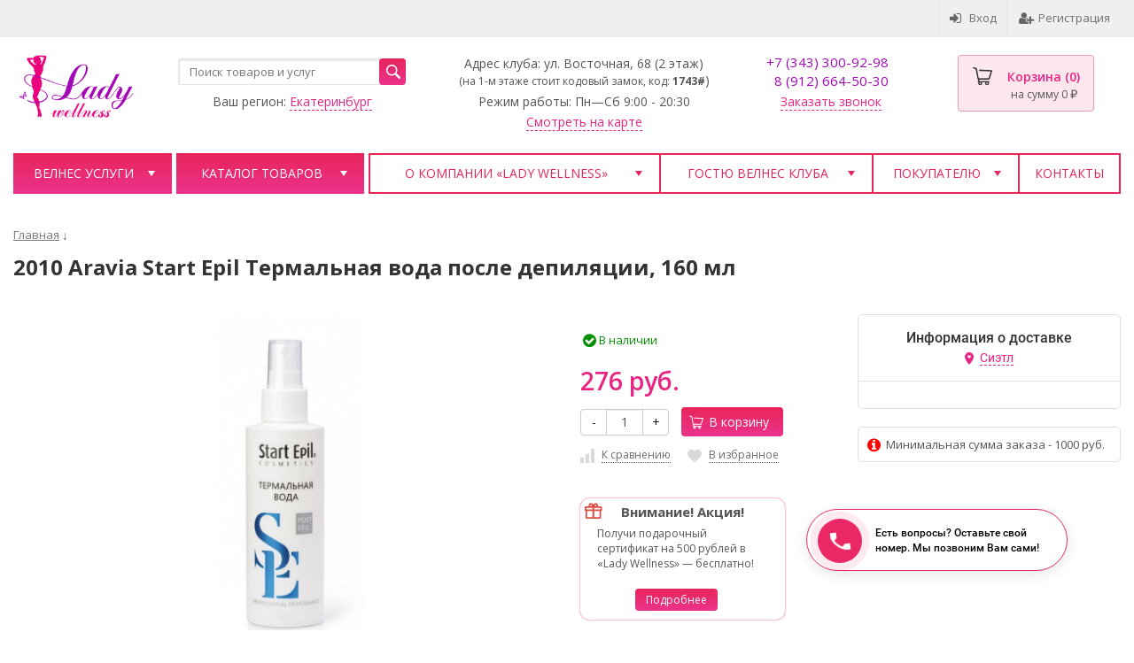

--- FILE ---
content_type: text/html; charset=utf-8
request_url: https://lady-wellness.ru/2010-aravia-start-epil-termalnaya-voda-posle-depilyatsii-160-ml/
body_size: 34247
content:
<!DOCTYPE html>





<html lang="ru-RU">
<head prefix="product: http://ogp.me/ns/product#">
	<meta http-equiv="Content-Type" content="text/html; charset=utf-8">
	<meta name="viewport" content="width=device-width, initial-scale=1">
	<title>2010 Aravia Start Epil Термальная вода после депиляции, 160 мл купить в Екатеринбурге | Lady Wellness</title>
	<meta name="Keywords" content="2010 Aravia Start Epil Термальная вода после депиляции, 160 мл">
	<meta name="Description" content="&#11088;&#11088;&#11088;&#11088;&#11088;  2010 Aravia Start Epil Термальная вода после депиляции, 160 мл ➤ в Екатеринбурге ➤ Восточная 68 — в салоне Lady Wellness!">
	<meta name="yandex-verification" content="02b531af7582eb1f" />
	<meta name="google-site-verification" content="EW2TRGy9kyOy6-DA8_oD9PohGu2QuHPAEsWnhRETrSQ" />
	<meta name="google-site-verification" content="3LM5mQ4fAmu3nbGFQmEig6emT6_PneH8VrLcfkZxr40" />
	<link rel="shortcut icon" href="/favicon.ico">
		
			<!-- rss -->
							<link rel="alternate" type="application/rss+xml" title="Lady Wellness" href="https://lady-wellness.ru/blog/rss/">
			
	<!-- CSS -->
	<link href="/wa-content/font/ruble/arial/fontface.css?v8.16.0.41" rel="stylesheet">
	
	<link href="//maxcdn.bootstrapcdn.com/font-awesome/latest/css/font-awesome.min.css" rel="stylesheet">
	<link href="/wa-data/public/site/themes/supreme/css/bootstrap-custom.css?v1.4.8.4.17" rel="stylesheet">
	<link href="/wa-data/public/site/themes/supreme/css/site.css?v1.4.8.4.17" rel="stylesheet">
	

	<!-- wa CSS -->
	<link href="/wa-apps/shop/plugins/buy1click/assets/frontend.bundle.css?v=1.28.0" rel="stylesheet">
<link href="/wa-apps/shop/plugins/buy1click/css/buy1click.css?v=1.28.0" rel="stylesheet">
<link href="/wa-apps/shop/plugins/buy1click/css/style__.css?v=1.28.0" rel="stylesheet">

	<!-- /wa CSS -->

	<!--[if lt IE 9]>
		<script src="/wa-data/public/site/themes/supreme/js/respond.min.js?v1.4.8.4.17"></script>
		<script src="/wa-data/public/site/themes/supreme/js/html5shiv.min.js?v1.4.8.4.17"></script>
	<![endif]-->

	<script src="/wa-content/js/jquery/jquery-1.11.1.min.js?v2.5.1"></script>
	<script src="/wa-content/js/jquery/jquery-migrate-1.2.1.min.js?v2.5.1"></script>

	<link href="https://fonts.googleapis.com/css?family=Open+Sans:400,600,700&amp;subset=cyrillic" rel="stylesheet">

	
	<script src="/wa-data/public/site/themes/supreme/js/lib.min.js?v1.4.8.4.17"></script>

		
				
			
								
	
	

	<script>
		var vars = {"site":{"path":{}},"enable_ajax_search":"1","site_max_width":"1300","content_width":"1300.00","shop":{"cart_url":"\/cart\/"}};
	</script>

	<script src="/wa-data/public/site/themes/supreme/js/supreme.js?v1.4.8.4.17"></script>

	
			
<link href="/wa-data/public/shop/themes/supreme/css/shop.css?v1.4.8.4.17" rel="stylesheet">



<script>
$(window).load(function() {
	$('.product-list img, .cart img, .side_gallery img, .side_products img, .more-images img').retina();
});
</script>

<script src="/wa-data/public/shop/themes/supreme/js/supreme.shop.js?v1.4.8.4.17"></script>


<script type="text/javascript" src="/wa-data/public/shop/themes/supreme/js/product.js?v1.4.8.4.17"></script>




		
<!-- plugin hook: 'frontend_head' -->

<script>window.wa_ordercall_userdata = {"wa_captcha":"<div class=\"wa-captcha\">\n    <p>\n        <img class=\"wa-captcha-img\" src=\"\/shop\/captcha.php?rid=1768883914696f06ca97771\" alt=\"CAPTCHA\" title=\"\u041e\u0431\u043d\u043e\u0432\u0438\u0442\u044c \u043a\u0430\u043f\u0447\u0443 (CAPTCHA)\">\n        <strong>&rarr;<\/strong>\n        <input type=\"text\" name=\"captcha\" class=\"wa-captcha-input\" autocomplete=\"off\">\n    <\/p>\n    <p>\n        <a href=\"#\" class=\"wa-captcha-refresh\">\u041e\u0431\u043d\u043e\u0432\u0438\u0442\u044c \u043a\u0430\u043f\u0447\u0443 (CAPTCHA)<\/a>\n    <\/p>\n    <script type=\"text\/javascript\">\n        $(function () {\n            $('div.wa-captcha .wa-captcha-img').on('load', function () {\n                $(window).trigger('wa_captcha_loaded');\n            });\n\n            $('div.wa-captcha .wa-captcha-refresh, div.wa-captcha .wa-captcha-img').click(function () {\n                var $wrapper = $(this).parents('div.wa-captcha'),\n                    $input = $wrapper.find('.wa-captcha-input'),\n                    $img = $wrapper.find('.wa-captcha-img'),\n                    src = $img.attr('src');\n\n                if ($img.length) {\n                    $img.attr('src', src.replace(\/\\?.*$\/, '?rid=' + Math.random()));\n                    $img.one('load', function () {\n                        $(window).trigger('wa_captcha_loaded');\n                        $input.val('').focus();\n                    });\n                }\n\n                return false;\n            });\n        });\n    <\/script>\n<\/div>","wa_user_name":false,"wa_user_phone":"","wa_user_email":""}</script>

<script>
jQuery(function($) {
	if ($.cookie('shop_region_remember_address'))
	{
		return;
	}

	var selector = '[name$="[address.shipping][city]"], [name$="[address.shipping][region]"], [name$="[address.shipping][country]"]';
	var $change_listener = $(document).on('change', selector, function() {
		$.cookie('shop_region_remember_address', '1', {expires: 200, path: '/'});
		$change_listener.off('change');
	});
});
</script><style>i.icon16-flexdiscount.loading{background-image:url(https://lady-wellness.ru/wa-apps/shop/plugins/flexdiscount/img/loading16.gif)}i.flexdiscount-big-loading{background:url(https://lady-wellness.ru/wa-apps/shop/plugins/flexdiscount/img/loading.gif) no-repeat}.fl-is-loading > * { opacity: 0.3; }.fl-is-loading { position:relative }.fl-is-loading:after{ position:absolute; top:0;left:0;content:"";width:100%;height:100%; background:url(https://lady-wellness.ru/wa-apps/shop/plugins/flexdiscount/img/loader2.gif) center center no-repeat}.fl-loader-2:after{ position:absolute; top:0;left:0;content:"";width:100%;height:100%; background:url(/wa-content/img/loading16.gif) center center no-repeat}i.icon16-flexdiscount{background-repeat:no-repeat;height:16px;width:16px;display:inline-block;text-indent:-9999px;text-decoration:none!important;vertical-align:top;margin:-.1em .25em 0 0}i.flexdiscount-big-loading{display:inline-block;width:32px;height:32px;margin:15px 0}.flexdiscount-coup-del-block,.flexdiscount-loader{display:none}.align-center{text-align:center}.flexdiscount-coup-result,.flexdiscount-form,.flexdiscount-price-block,.flexdiscount-user-affiliate,.flexdiscount-user-discounts{margin:10px 0}.flexdiscount-coup-result{color:green}.flexdiscount-coup-result.flexdiscount-error{color:red}.flexdiscount-max-affiliate,.flexdiscount-max-discount{font-size:1.5em;color:#c03;font-weight:600}.flexdiscount-coupon-delete:before{content:'x';padding:5px;-webkit-border-radius:50%;-moz-border-radius:50%;border-radius:50%;border:2px solid red;width:.5em;height:.5em;display:inline-block;text-align:center;line-height:.5em;margin-right:5px;font-size:1.3em;color:red;font-weight:700;vertical-align:middle}.flexdiscount-price-block{display:inline-block}.flexdiscount-product-discount{display:table}.flexdiscount-my-content>div{padding:10px}.flexdiscount-discounts-affiliate{color:#c03;background:#fff4b4;padding:5px 10px;border-radius:20px}/***********************
 *
 * ru: Блок Доступных скидок и бонусов
 * en: Available discount and bonuses
 *
************************/

/**
* Обертка
* Wrap
*/
.flexdiscount-available-discount { }
/**
* Блок вывода Доступных скидок и бонусов
* Available discount and bonuses
*/
.flexdiscount-alldiscounts { clear: none; background-color: #FFFFFF; border: 1px solid #DDDDDD; -webkit-border-radius: 4px; -moz-border-radius: 4px; border-radius: 4px; margin: 10px 0; }
/**
* Шапка
* Header block
*/
.flexdiscount-alldiscounts-heading { background: #fff4b4; text-transform: uppercase; -webkit-border-top-left-radius: 3px; -moz-border-top-left-radius: 3px; border-top-left-radius: 3px; -webkit-border-top-right-radius: 3px; -moz-border-top-right-radius: 3px; border-top-right-radius: 3px; padding: 10px 15px;}
/**
* Заголовок шапки
* Header text
*/
.flexdiscount-alldiscounts-heading .h3 { font-size: 14px; margin: 0; padding: 0; color: #444;}
/**
* Внутренний отступ основной части
* Padding of the block body
*/
.flexdiscount-alldiscounts-body, .flexdiscount-alldiscounts .flexdiscount-body { padding: 15px; }
/*
* Ширина таблицы
* Width table
*/
.flexdiscount-alldiscounts table { width: 100%; }
/*
* Внешний отступ неупорядоченных списков
* Margin of unordered lists
*/
.flexdiscount-alldiscounts ul { margin: 0; }
/*
* Стили таблицы
* Table styles
*/
.flexdiscount-alldiscounts .flexdiscount-table { border-left: 1px solid #000; border-top: 1px solid #000; width: 100%; margin: 0; }
/*
* Стили заголовков и ячеек таблицы
* Table cells styles
*/
.flexdiscount-alldiscounts .flexdiscount-table td, .flexdiscount-alldiscounts .flexdiscount-table th { color: #000; border: 1px solid #000; padding: 5px; }
.fl-discount-skus { margin-bottom: 10px; }
tr.fl-discount-skus td { padding: 10px 5px; }

/***********************
 *
 * ru: Блок Действующих скидок и бонусов
 * en: Product active discounts and bonuses
 *
************************/

/**
* Обертка
* Wrap
*/
.flexdiscount-product-discount { display: table; }
/**
* Блок вывода Действующих скидок и бонусов
* Product active discounts and bonuses block
*/
.flexdiscount-pd-block { background-color: #FFFFFF; border: 1px solid #DDDDDD; -webkit-border-radius: 4px; -moz-border-radius: 4px; border-radius: 4px; margin: 10px 0; }
/**
* Шапка
* Header block
*/
.flexdiscount-pd-block .flexdiscount-heading, #yourshop .flexdiscount-pd-block .flexdiscount-heading { background: #163bdb; text-transform: uppercase; border-color: #DDDDDD; color: #333333; -webkit-border-top-left-radius: 3px; -moz-border-top-left-radius: 3px; border-top-left-radius: 3px; -webkit-border-top-right-radius: 3px; -moz-border-top-right-radius: 3px; border-top-right-radius: 3px; padding: 10px 15px;}
/**
* Заголовок шапки
* Header text
*/
.flexdiscount-pd-block .flexdiscount-heading .h3 { font-size: 14px; margin: 0; padding: 0; color: #fff;}
/**
* Внутренний отступ основной части
* Padding of the block body
*/
.flexdiscount-pd-block .flexdiscount-body { padding: 15px; }
/*
* Внешний отступ неупорядоченных списков
* Margin of unordered lists
*/
.flexdiscount-pd-block ul { margin: 0; }
/*
* Стили таблицы
* Table styles
*/
.flexdiscount-pd-block .flexdiscount-table { border-left: 1px solid #000; border-top: 1px solid #000; width: 100%; margin: 0; }
/*
* Стили заголовков и ячеек таблицы
* Table cells styles
*/
.flexdiscount-pd-block .flexdiscount-table td, .flexdiscount-pd-block .flexdiscount-table th { color: #000; border: 1px solid #000; padding: 5px; }

/***********************
 *
 * ru: Активные скидок и бонусов
 * en: Active discounts and bonuses block
 *
************************/

/**
* Обертка
* Wrap
*/
.flexdiscount-user-discounts { }
/**
* Блок вывода активных скидок и бонусов
* Active discounts and bonuses block
*/
.flexdiscount-discounts { clear: both; overflow: hidden; background-color: #FFFFFF; border: 1px solid #ddd; margin: 10px 0; }
/**
* Шапка
* Header block
*/
.flexdiscount-discounts-heading { background: #eee; text-transform: uppercase; color: #333333; padding: 10px 15px; }
/**
* Заголовок шапки
* Header text
*/
.flexdiscount-discounts-heading .h3 { font-size: 14px; margin: 0; color: #444; }
/**
* Внутренний отступ основной части
* Padding of the block body
*/
.flexdiscount-discounts-body { padding: 0; }
/*
* Ширина таблицы
* Width table
*/
.flexdiscount-discounts table { width: 100%; }
/*
* Стили неупорядоченных списков
* Styles of unordered lists
*/
.flexdiscount-discounts-body ul { list-style: none; padding: 0; margin: 0; }
.flexdiscount-discounts-body li { padding: 10px 15px; background-color: #fefce3; margin: 5px 0; }
/*
* Стили для размера скидки
* Styles for discount
*/
.flexdiscount-discounts-price { color: #e8385c; display: inline-block; }

/***********************
 *
 * ru: Дополнительная форма ввода купонов
 * en: Additional coupon form
 *
************************/

/*
* Цвет сообщения о успешно введенном купоне
* Message color about successfully entered coupon
*/
.flexdiscount-coup-result { color: green; }
/*
* Цвет сообщения о неверно введенном купоне
* Message color about incorrectly entered coupon
*/
.flexdiscount-coup-result.flexdiscount-error { color: #ff0000; }
/**
* Крестик удаления купона
* Delete coupon cross
*/
.flexdiscount-coupon-delete:before { content: 'x'; padding: 5px; -webkit-border-radius: 50%; -moz-border-radius: 50%; border-radius: 50%; border: 2px solid #ff0000; width: .5em; height: .5em; display: inline-block; text-align: center; line-height: .5em; margin-right: 5px; font-size: 1.3em; color: #ff0000; font-weight: bold; vertical-align: middle; }

/***********************
 *
 * ru: Блок правил запрета
 * en: Deny discounts block
 *
************************/

/**
* Обертка
* Wrap
*/
.flexdiscount-deny-discount { }
/**
* Блок вывода правил запрета
* Deny discounts block
*/
.flexdiscount-denydiscounts { clear: none; background-color: #FFFFFF; border: 1px solid #DDDDDD; -webkit-border-radius: 4px; -moz-border-radius: 4px; border-radius: 4px; margin: 10px 0; }
/**
* Шапка
* Header block
*/
.flexdiscount-denydiscounts-heading { background: #ff0000; text-transform: uppercase; -webkit-border-top-left-radius: 3px; -moz-border-top-left-radius: 3px; border-top-left-radius: 3px; -webkit-border-top-right-radius: 3px; -moz-border-top-right-radius: 3px; border-top-right-radius: 3px; padding: 10px 15px;}
/**
* Заголовок шапки
* Header text
*/
.flexdiscount-denydiscounts-heading .h3 { font-size: 14px; margin: 0; padding: 0; color: #fff;}
/**
* Внутренний отступ основной части
* Padding of the block body
*/
.flexdiscount-denydiscounts-body, .flexdiscount-denydiscounts .flexdiscount-body { padding: 15px; }
/*
* Ширина таблицы
* Width table
*/
.flexdiscount-denydiscounts table { width: 100%; }
/*
* Внешний отступ неупорядоченных списков
* Margin of unordered lists
*/
.flexdiscount-denydiscounts ul { margin: 0; }
/*
* Стили таблицы
* Table styles
*/
.flexdiscount-denydiscounts .flexdiscount-table { border-left: 1px solid #000; border-top: 1px solid #000; width: 100%; margin: 0; }
/*
* Стили заголовков и ячеек таблицы
* Table cells styles
*/
.flexdiscount-denydiscounts .flexdiscount-table td, .flexdiscount-denydiscounts .flexdiscount-table th { color: #000; border: 1px solid #000; padding: 5px; }

/***********************
 *
 * ru: Блок цены со скидкой
 * en: Block of price with discount
 *
************************/

/*
* Обертка
* Wrap
*/
.flexdiscount-price-block { display: inline-block; }

/***********************
 *
 * ru: Скидки в личном кабинете
 * en: Discounts in customer account
 *
************************/

/*
* Обертка
* Wrap
*/
.flexdiscount-my-content > div { padding: 10px; }

/***********************
 *
 * ru: Остальные стили
 * en: Other styles
 *
************************/

/*
* Бонусы
* Bonuses
*/
.flexdiscount-discounts-affiliate { color: #c03; background: #fff4b4; padding: 5px 10px; border-radius: 20px; }
/**
* Максимальное значение скидок и бонусов в блоках Доступных и Действующих скидок
* Maximum value of discount and bonuses in Available discounts block and Product discounts block
*/
.flexdiscount-max-discount, .flexdiscount-max-affiliate { font-size: 1.3em; color: #c03; font-weight: 600; }</style><script>$(function() {$.flexdiscountFrontend = new FlexdiscountPluginFrontend({urls: {couponAddUrl: '/flexdiscount/couponAdd/',updateDiscountUrl: '/flexdiscount/update/',refreshCartUrl: '/flexdiscount/cartUpdate/',deleteUrl: '/flexdiscount/couponDelete/',cartSaveUrl: {shop: '/cart/save/',plugin: '/my/'},cartDeleteUrl: {shop: '/cart/delete/',plugin: '/my/'},cartAddUrl: {shop: '/cart/add/',plugin: '/my/'}},updateInfoblocks: 1,hideDefaultAffiliateBlock: '',ss8forceUpdate: '0',addAffiliateBlock: 0,loaderType: 'loader1',locale: 'ru_RU',settings: {"enable_frontend_cart_hook":0},ss8UpdateAfterPayment: 0,shopVersion: '8.16.0.41'});});</script><script type="text/javascript" src="/dp-plugin/config/?v1.19.1"></script><link rel="canonical" href="https://lady-wellness.ru/2010-aravia-start-epil-termalnaya-voda-posle-depilyatsii-160-ml/"/>
	
	
	<!-- wa headJs -->
	<meta property="og:type" content="website" />
<meta property="og:title" content="2010 Aravia Start Epil Термальная вода после депиляции, 160 мл купить в Екатеринбурге | Lady Wellness" />
<meta property="og:image" content="https://lady-wellness.ru/wa-data/public/shop/products/81/10/1081/images/1317/1317.750x0.jpg" />
<meta property="og:url" content="https://lady-wellness.ru/2010-aravia-start-epil-termalnaya-voda-posle-depilyatsii-160-ml/" />
<meta property="product:price:amount" content="276" />
<meta property="product:price:currency" content="RUB" />
<meta property="og:description" content="&amp;#11088;&amp;#11088;&amp;#11088;&amp;#11088;&amp;#11088;  2010 Aravia Start Epil Термальная вода после депиляции, 160 мл ➤ в Екатеринбурге ➤ Восточная 68 — в салоне Lady Wellness!" />

	<!-- / wa headJs -->

	<!-- wa JS -->
	<script src="/wa-apps/shop/plugins/phonemask/js/jquery.maskedinput.min.js?5.0.1"></script>
<script src="/wa-apps/shop/plugins/flexdiscount/js/flexdiscountFrontend.min.js?4.42.0"></script>
<script src="/wa-apps/shop/plugins/buy1click/assets/frontend.bundle.js?v=1.28.0"></script>
<script src="/wa-apps/shop/plugins/buy1click/js/buy1click.js?v=1.28.0"></script>

	<!-- / wa JS -->

	
						
	
		
	
	
	
	
	
	
			<style>
		.site_max_width .container-fluid {
			max-width: 1330px;
		}

		#homeslider_photos.stacked .item-in{
			width: 1300.00px;
		}

		#homeslider_photos.fw .item-in,
		#homeslider_photos.not_fw .item-in {
			width: 1300px;
		}

		.bg_tex .site_wrap,
		.bg_img .site_wrap {
			max-width: 1380px;
		}
		</style>
	
					 <style> /* theme_version */ .btn-primary, .storequickorder-button, #storequickorder .submit-button { background-color: #e82583; background-image: linear-gradient(to bottom, #e8255b 0%, #ec338c 100%); background-repeat: repeat-x; } .btn-primary:hover, .btn-primary:focus, .storequickorder-button:hover, .storequickorder-button:focus, #storequickorder .submit-button:hover, #storequickorder .submit-button:focus { background-color: #e82583; background-image: linear-gradient(to bottom, #e8255b 0%, #ec338c 100%); background-repeat: repeat-x; } .btn-secondary { background-color: #70716f; background-image: linear-gradient(to bottom, #7d7e7c 0%, #636462 100%); background-repeat: repeat-x; color: #fff; } .btn-secondary:hover, .btn-secondary:focus { background-color: #636462; background-image: linear-gradient(to bottom, #70716f 0%, #575756 100%); background-repeat: repeat-x; } .btn-success { background-color: #5cb85c; background-image: linear-gradient(to bottom, #6ec06e 0%, #4cae4c 100%); background-repeat: repeat-x; } .btn-success:hover, .btn-success:focus { background-color: #4cae4c; background-image: linear-gradient(to bottom, #5cb85c 0%, #449d44 100%); background-repeat: repeat-x; } .btn-info { background-color: #5bc0de; background-image: linear-gradient(to bottom, #70c8e2 0%, #46b8da 100%); background-repeat: repeat-x; } .btn-info:hover, .btn-info:focus { background-color: #46b8da; background-image: linear-gradient(to bottom, #5bc0de 0%, #31b0d5 100%); background-repeat: repeat-x; } .btn-warning { background-color: #f0ad4e; background-image: linear-gradient(to bottom, #f2b866 0%, #eea236 100%); background-repeat: repeat-x; } .btn-warning:hover, .btn-warning:focus { background-color: #eea236; background-image: linear-gradient(to bottom, #f0ad4e 0%, #ec971f 100%); background-repeat: repeat-x; } .btn-danger { background-color: #d9534f; background-image: linear-gradient(to bottom, #de6764 0%, #d43f3a 100%); background-repeat: repeat-x; } .btn-danger:hover, .btn-danger:focus { background-color: #d43f3a; background-image: linear-gradient(to bottom, #d9534f 0%, #c9302c 100%); background-repeat: repeat-x; } .btn.disabled, .btn:disabled, .btn[disabled], .storequickorder-button.disabled, .storequickorder-button:disabled, .storequickorder-button[disabled] { background-color: #a2a2a2; background-image: linear-gradient(to bottom, #afafaf 0%, #959595 100%); background-repeat: repeat-x; opacity: 0.4; } .btn-link, .btn-link:hover, .btn-link:focus { color: #e82583; } .dropdown-menu > li > a:hover, .dropdown-menu > li > a:focus { background: #f5f5f5; } .dropdown-menu > .active > a, .dropdown-menu > .active > a:hover, .dropdown-menu > .active > a:focus { background-color: #e82583; background-image: linear-gradient(to bottom, #e8255b 0%, #ec338c 100%); background-repeat: repeat-x; } .alert-success { background-color: #dff0d8; background-image: linear-gradient(to bottom, #eef7ea 0%, #d0e9c6 100%); background-repeat: repeat-x; border-color: #b2dba1; } .alert-info { background-color: #d9edf7; background-image: linear-gradient(to bottom, #eef7fb 0%, #c4e3f3 100%); background-repeat: repeat-x; border-color: #9acfea; } .alert-warning { background-color: #fcf8e3; background-image: linear-gradient(to bottom, #fefefa 0%, #faf2cc 100%); background-repeat: repeat-x; border-color: #f5e79e; } .alert-danger { background-color: #f2dede; background-image: linear-gradient(to bottom, #f9f0f0 0%, #ebcccc 100%); background-repeat: repeat-x; border-color: #dca7a7; } .progress { background-color: #f5f5f5; background-image: linear-gradient(to bottom, white 0%, #e8e8e8 100%); background-repeat: repeat-x; } .progress-bar { background-color: #e82583; background-image: linear-gradient(to bottom, #e8255b 0%, #ec338c 100%); background-repeat: repeat-x; } .progress-bar-success { background-color: #5cb85c; background-image: linear-gradient(to bottom, #6ec06e 0%, #4cae4c 100%); background-repeat: repeat-x; } .progress-bar-info { background-color: #5bc0de; background-image: linear-gradient(to bottom, #70c8e2 0%, #46b8da 100%); background-repeat: repeat-x; } .progress-bar-warning { background-color: #f0ad4e; background-image: linear-gradient(to bottom, #f2b866 0%, #eea236 100%); background-repeat: repeat-x; } .progress-bar-danger { background-color: #d9534f; background-image: linear-gradient(to bottom, #de6764 0%, #d43f3a 100%); background-repeat: repeat-x; } .progress-bar-striped { background-image: linear-gradient(45deg, rgba(255, 255, 255, 0.15) 25%, transparent 25%, transparent 50%, rgba(255, 255, 255, 0.15) 50%, rgba(255, 255, 255, 0.15) 75%, transparent 75%, transparent); } .list-group-item.active, .list-group-item.active:hover, .list-group-item.active:focus { background-color: #e82583; background-image: linear-gradient(to bottom, #e8255b 0%, #ec338c 100%); background-repeat: repeat-x; border-color: #ec338c; } .panel-default > .panel-heading { background-color: #f5f5f5; background-image: linear-gradient(to bottom, white 0%, #e8e8e8 100%); background-repeat: repeat-x; } .panel-success > .panel-heading { background-color: #dff0d8; background-image: linear-gradient(to bottom, #eef7ea 0%, #d0e9c6 100%); background-repeat: repeat-x; } .panel-info > .panel-heading { background-color: #d9edf7; background-image: linear-gradient(to bottom, #eef7fb 0%, #c4e3f3 100%); background-repeat: repeat-x; } .panel-warning > .panel-heading { background-color: #fcf8e3; background-image: linear-gradient(to bottom, #fefefa 0%, #faf2cc 100%); background-repeat: repeat-x; } .panel-danger > .panel-heading { background-color: #f2dede; background-image: linear-gradient(to bottom, #f9f0f0 0%, #ebcccc 100%); background-repeat: repeat-x; } .panel-primary { border-color: #ec338c; } .panel-primary > .panel-heading { background-color: #e82583; background-image: linear-gradient(to bottom, #e8255b 0%, #ec338c 100%); background-repeat: repeat-x; border-color: #ec338c; } .well { background-color: #f5f5f5; background-image: linear-gradient(to bottom, white 0%, #e8e8e8 100%); background-repeat: repeat-x; } .pagination li a, .pagination li span { color: #e82583; } .pagination > .active > a, .pagination > .active > a:hover, .pagination > .active > a:focus, .pagination > .active > span, .pagination > .active > span:hover, .pagination > .active > span:focus, .pagination > .selected > a, .pagination > .selected > a:hover, .pagination > .selected > a:focus, .pagination > .selected > span, .pagination > .selected > span:hover, .pagination > .selected > span:focus { background-color: #e82583; border-color: #e82583; } .nav-pills > li.active > a, .nav-pills > li.active > a:hover, .nav-pills > li.active > a:focus { background: #e82583; } .footer1 .title, .f_madein a, .bottom_text .page-header * { color: #e82583 !important; } .h_contacts .phone, .h_cart .in .cart_summary, .side_news a:hover, #fixed_toolbar ul li a .count, .side_products .item:hover .name, .side_brands a:hover { color: #e82583 !important; } .fa { color: #e82583; } a { color: #e82583; } a:hover, a:focus { color: #e82583; } .cb .slider .slick-dots li.slick-active button:after { background: #e82583; } @media all and (min-width: 768px) { .menu_collapsible li > .link > a:hover, .sub_all_levels li > .link > a:hover { color: #e82583 !important; } .side_menu_wrap .menu_dropdown > li:hover > .link > a, .sub_dropdown.sub_one_level li:hover > .link > a { color: #e82583 !important; } } @media all and (min-width: 768px) { .menubar .menu > li > .submenu .col > ul > li a:hover { color: #e82583 !important; } } .h_menu1 .menu > li.active > .link a { color: #e82583; } .h_menu2.menu_color { background-color: #e82583; background-image: linear-gradient(to bottom, #e8255b 0%, #ec338c 100%); background-repeat: repeat-x; } .h_menu2.menu_color .menu_header { background-color: #e82583; background-image: linear-gradient(to bottom, #e8255b 0%, #ec338c 100%); background-repeat: repeat-x; } .h_menu2.menu_dark { background-color: #5b5b5b; background-image: linear-gradient(to bottom, #686868 0%, #4e4e4e 100%); background-repeat: repeat-x; } .h_menu2.menu_dark .menu_header { background-color: #5b5b5b; background-image: linear-gradient(to bottom, #686868 0%, #4e4e4e 100%); background-repeat: repeat-x; } #topnav .menu > li > a:hover { color: #e82583; } #fixed_toolbar ul li a:after { background: #e82583; } #fixed_toolbar ul li.added a { background: #e82583; } .side_menu_wrap .menu_dropdown > li:hover > .link > a { color: #e82583; } .side_menu_wrap .menu_dropdown > li.active > .link > a:before { background: #e82583; } .side_tags a:hover { color: #e82583; } .home_services .item_icon svg { fill: #e82583; } .product_page .add2cart .price { color: #e82583; } .product_page .more-images .image.selected a { border-color: #e82583; } .product_page .inline-select a.selected { border-color: #e82583; box-shadow: 0 0 0 1px #e82583; } </style> 
	
	
		
	
<!-- Global site tag (gtag.js) - Google Analytics -->
<script async src="https://www.googletagmanager.com/gtag/js?id=UA-118982164-1"></script>
<script>
  window.dataLayer = window.dataLayer || [];
  function gtag(){dataLayer.push(arguments);}
  gtag('js', new Date());

  gtag('config', 'UA-118982164-1');
</script>


<script type="text/javascript" src="/widget/widjet.js" id="ISDEKscript" ></script>
</head>
<body class=" theme-purple1 theme_not_flat hide_top_nav1 site_max_width " >


<div class="remodal-bg">
<div class="site_wrap">
	
	<div id="topnav" class="">
	<div class="container-fluid">
		<nav class="topnav-in">
							<div class="auth_menu">
					<ul class="menu">

						

						
																				<li class="h_login"><a href="/login/" rel="nofollow"><i class="fa fa-sign-in"></i>Вход</a></li>
							<li class="h_reg"><a href="/signup/" rel="nofollow"><i class="fa fa-user-plus"></i>Регистрация</a></li>
																		</ul>
				</div>
			
						


							<div class="city-in-header"><style>.link-box {display: inline-block;cursor: pointer;}.link-box__icon {display: inline-block;vertical-align: middle;}.link-box__link {display: inline-block;vertical-align: middle;}.hide-indicator .indicator {display: none;}.shop-regions__button_hidden {opacity: 0;}.shop-regions__ip-analyzer-variants_hidden {display: none;}</style><link rel="stylesheet" href="/wa-data/public/shop/plugins/regions/window.css?v=2.15"><script type="text/javascript">if (typeof shopRegions != 'object'){shopRegions = { };}shopRegions.cookie_domain = ".lady-wellness.ru";shopRegions.current_region_id = "1";shopRegions.current_region_code = "rus66";shopRegions.number_of_columns = "3";shopRegions.regions_sidebar_enable = false;shopRegions.enable_group_by_letter = false;shopRegions.trigger_environment_restore_url = "\/regions\/restoreUserEnvironment\/";shopRegions.request_redirect_url = "\/regions\/getRedirectUrl\/";shopRegions.load_popup_content_url = "\/regions\/getPopupContent\/";shopRegions.current_city = {"id":"1","country_iso3":"rus","region_code":"66","name":"\u0415\u043a\u0430\u0442\u0435\u0440\u0438\u043d\u0431\u0443\u0440\u0433","storefront":"lady-wellness.ru\/*","phone":"","email":"","schedule":"","is_popular":"0","is_enable":"1","is_default_for_storefront":"1","sort":"1","domain_id":"1","route":"*","create_datetime":null,"update_datetime":"2019-09-18 17:37:35","country_name":"\u0420\u043e\u0441\u0441\u0438\u0439\u0441\u043a\u0430\u044f \u0424\u0435\u0434\u0435\u0440\u0430\u0446\u0438\u044f","domain_name":"lady-wellness.ru","domain_title":"","storefront_title":"\/*"};shopRegions.cities = [{"id":"1","country_iso3":"rus","region_code":"66","name":"\u0415\u043a\u0430\u0442\u0435\u0440\u0438\u043d\u0431\u0443\u0440\u0433","storefront":"lady-wellness.ru\/*","phone":"","email":"","schedule":"","is_popular":"0","is_enable":"1","is_default_for_storefront":"1","sort":"1","domain_id":"1","route":"*","create_datetime":null,"update_datetime":"2019-09-18 17:37:35","country_name":"\u0420\u043e\u0441\u0441\u0438\u0439\u0441\u043a\u0430\u044f \u0424\u0435\u0434\u0435\u0440\u0430\u0446\u0438\u044f","domain_name":"lady-wellness.ru","domain_title":"","storefront_title":"\/*"}];shopRegions.suggested_region_id = 0;</script><script type="text/javascript" src="/wa-content/js/jquery-plugins/jquery.cookie.js" defer></script><script type="text/javascript" src="/wa-apps/shop/plugins/regions/js/window.js?v=2.15" defer></script><div class="shop-regions"><div class="shop-regions__button shop-regions__button_hidden js-shop-regions__button"><div class="shop-regions-button">
  	Ваш регион:
  	<a class="shop-regions__link shop-regions-button__link shop-regions__link_pseudo shop-regions__trigger-show-window">Екатеринбург</a>
</div>
</div><div class="shop-regions__window js-shop-regions__window"></div><div class="shop-regions__ip-analyzer-variants shop-regions__ip-analyzer-variants_hidden js-shop-regions__ip-analyzer-variants"></div></div></div>
				<div class="h_search visible-sm-block visible-xs-block">
					<!-- product search -->
					<form method="get" action="/search/" class="search">
						<input class="search-field" autocomplete="off" type="search" name="query"  placeholder="Поиск товаров и услуг">
						<button class="btn btn-primary" type="submit"><i></i></button>
					</form>
				</div>
					</nav>
		<div class="clear-both"></div>
	</div>
</div>
<!-- / #topnav -->
	

	

<header id="header" class="container-fluid">
	<div class="row">
		<div class="col col-md-3 col-sm-4 col-xs-6 h_logo block-header-1 block-header">
			<a href="/">
									<img src="/wa-data/public/site/themes/supreme/img/logo.png" alt="Lady Wellness">
							</a>
		</div>
									
			<div class="col col-md-3 col-xs-6 h_search hidden-xs hidden-sm block-header-2 block-header">
				<form method="get" action="/search/" class="search">
					<input class="search-field" id="search" autocomplete="off" type="search" name="query"  placeholder="Поиск товаров и услуг">
					<button class="btn btn-primary" type="submit"><i></i></button>
				</form>
									<div class="h_block_under_search">
						<style>.link-box {display: inline-block;cursor: pointer;}.link-box__icon {display: inline-block;vertical-align: middle;}.link-box__link {display: inline-block;vertical-align: middle;}.hide-indicator .indicator {display: none;}.shop-regions__button_hidden {opacity: 0;}.shop-regions__ip-analyzer-variants_hidden {display: none;}</style><link rel="stylesheet" href="/wa-data/public/shop/plugins/regions/window.css?v=2.15"><script type="text/javascript">if (typeof shopRegions != 'object'){shopRegions = { };}shopRegions.cookie_domain = ".lady-wellness.ru";shopRegions.current_region_id = "1";shopRegions.current_region_code = "rus66";shopRegions.number_of_columns = "3";shopRegions.regions_sidebar_enable = false;shopRegions.enable_group_by_letter = false;shopRegions.trigger_environment_restore_url = "\/regions\/restoreUserEnvironment\/";shopRegions.request_redirect_url = "\/regions\/getRedirectUrl\/";shopRegions.load_popup_content_url = "\/regions\/getPopupContent\/";shopRegions.current_city = {"id":"1","country_iso3":"rus","region_code":"66","name":"\u0415\u043a\u0430\u0442\u0435\u0440\u0438\u043d\u0431\u0443\u0440\u0433","storefront":"lady-wellness.ru\/*","phone":"","email":"","schedule":"","is_popular":"0","is_enable":"1","is_default_for_storefront":"1","sort":"1","domain_id":"1","route":"*","create_datetime":null,"update_datetime":"2019-09-18 17:37:35","country_name":"\u0420\u043e\u0441\u0441\u0438\u0439\u0441\u043a\u0430\u044f \u0424\u0435\u0434\u0435\u0440\u0430\u0446\u0438\u044f","domain_name":"lady-wellness.ru","domain_title":"","storefront_title":"\/*"};shopRegions.cities = [{"id":"1","country_iso3":"rus","region_code":"66","name":"\u0415\u043a\u0430\u0442\u0435\u0440\u0438\u043d\u0431\u0443\u0440\u0433","storefront":"lady-wellness.ru\/*","phone":"","email":"","schedule":"","is_popular":"0","is_enable":"1","is_default_for_storefront":"1","sort":"1","domain_id":"1","route":"*","create_datetime":null,"update_datetime":"2019-09-18 17:37:35","country_name":"\u0420\u043e\u0441\u0441\u0438\u0439\u0441\u043a\u0430\u044f \u0424\u0435\u0434\u0435\u0440\u0430\u0446\u0438\u044f","domain_name":"lady-wellness.ru","domain_title":"","storefront_title":"\/*"}];shopRegions.suggested_region_id = 0;</script><script type="text/javascript" src="/wa-content/js/jquery-plugins/jquery.cookie.js" defer></script><script type="text/javascript" src="/wa-apps/shop/plugins/regions/js/window.js?v=2.15" defer></script><div class="shop-regions"><div class="shop-regions__button shop-regions__button_hidden js-shop-regions__button"><div class="shop-regions-button">
  	Ваш регион:
  	<a class="shop-regions__link shop-regions-button__link shop-regions__link_pseudo shop-regions__trigger-show-window">Екатеринбург</a>
</div>
</div><div class="shop-regions__window js-shop-regions__window"></div><div class="shop-regions__ip-analyzer-variants shop-regions__ip-analyzer-variants_hidden js-shop-regions__ip-analyzer-variants"></div></div>
					</div>
							</div>
			
												
									
			<div class="block-header-3 block-header ">
															<div class="club-adress">Адрес клуба: ул. Восточная, 68 (2 этаж)</div>
						<span style="font-size: 12px; margin-bottom: 5px; display: inline-block;">(на 1-м этаже стоит кодовый замок, код: <b>1743#</b></span>)						<div class="club-work-time">Режим работы: Пн—Сб 9:00 - 20:30</div>						<div class="club-ssylka-karta"><a href="/gostyu/skhema-proezda/">Смотреть на карте</a></div>													
			</div>
			
			<div class="col col-md-3 col-sm-4 col-xs-6 h_contacts block-header-4 block-header">
									<div class="in">
						<div class="phone"><a href="tel:+73433009298">+7 (343) 300-92-98</a></div>						<div class="phone"><a href="tel:89126645030">8 (912) 664-50-30</a></div>						<a class="call-back-button" href="#">Заказать звонок</a>
					</div>
								
			</div>

			<div class="col col-md-3 col-sm-4 h_cart hidden-xs block-header-5 block-header">
									<div class="in">
																			<a href="/order/" id="cart" class=" empty" rel="nofollow">
								<i class="icon"></i>
								<div class="cart_summary">
									Корзина (<span class="cart_count cart-count">0</span>)
								</div>
								<div class="cart_total_wrap">на сумму <span class="cart_total cart-total">0 <span class="ruble">₽</span></span></div>
							</a>
					</div>
							</div>
			</div>
</header>

	<div class="container-fluid menubars">
			
	
	
	
					
										<div class="menubar h_menu2 menu_color">
			<div class="menu_header visible-xs-block clearfix">
				<span class="menu_toggle"><i class="fa fa-bars"></i>Меню</span>
			</div>

			
			
			<div class="menu_wrapper hidden-xs clearfix">
				<ul class="menu menu_dropdown"><li class="hassub"><div class="link"><span class="sub_toggle"><i class="fa fa-plus"></i><i class="fa fa-minus"></i></span><a data-icon-id="1" href="/category/spa-protsedury/">Велнес услуги</a></div><div class="submenu sub_dropdown sub_one_level"><ul class="level2"><li class="active open"><div class="link"><a href="/pressoterapiya/">Прессотерапия</a></div></li><li class="active open"><div class="link"><a href="/kedrovaya-bochka/">Кедровая бочка</a></div></li><li class="active open"><div class="link"><a href="/miostimulyatsiya-tela/">Миостимуляция тела</a></div></li><li class="active open"><div class="link"><a href="/shokoladnoe-obertyvanie/">Шоколадное обертывание</a></div></li><li class="active open"><div class="link"><a href="/vodoroslevoe-obertyvanie/">Водорослевое обертывание</a></div></li><li class="active open"><div class="link"><a href="/rolikovyy-massazher/">Роликовый массажер</a></div></li><li class="active open"><div class="link"><a href="/infrakrasnaya-terapiya/">Инфракрасная терапия</a></div></li><li class="active open"><div class="link"><a href="/vakuumnyy-massazh/">Вакуумный массаж c радиолифтингом</a></div></li><li class="active open"><div class="link"><a href="/ultrazvukovaya-kavitatsiya/">Ультразвуковая кавитация</a></div></li><li class="active open"><div class="link"><a href="/rf-lifting/">RF-лифтинг</a></div></li><li class="active open"><div class="link"><a href="/lazernyy-lipoliz/">Лазерный липолиз</a></div></li><li class="active open"><div class="link"><a href="/begovaya-dorozhka/">Беговая дорожка</a></div></li><li class="active open"><div class="link"><a href="/sving-terapiya/">«Золотая рыбка»</a></div></li><li class="active open"><div class="link"><a href="/1-velnes-shag/">Акция «1-й Велнес-шаг» <i class="badge_spacer"></i><span class="badge " style="background: #eb007d">Акция!</span></a></div></li><li class="active open"><div class="link"><a href="/marafon-bud-stroynoy/">Марафон «Будь Стройной»<i class="badge_spacer"></i><span class="badge " style="background: #eb007d">Марафон!</span></a></div></li></ul></div></li><li class=" hassub menu-catalog"><div class="link"><span class="sub_toggle"><i class="fa fa-plus"></i><i class="fa fa-minus"></i></span><a data-icon-id="109" href="/category/catalog/">Каталог товаров</a></div><div class="submenu sub_dropdown sub_one_level"><ul class="level2"><li class=" hassub"><div class="link"><span class="sub_toggle"><i class="fa fa-plus"></i><i class="fa fa-minus"></i></span><a data-icon-id="201" href="/category/catalog/nizhnee-bele/">Нижнее белье</a></div><div class="submenu sub_dropdown sub_all_levels"><ul class="level3"><li class=""><div class="link"><a href="/category/catalog/nizhnee-bele/byustgaltery/">Бюстгалтеры</a></div></li><li class=""><div class="link"><a href="/category/catalog/nizhnee-bele/trusy/">Трусы</a></div></li></ul></div></li><li class=""><div class="link"><a data-icon-id="172" href="/category/catalog/bady/">Бады</a></div></li><li class=" hassub"><div class="link"><span class="sub_toggle"><i class="fa fa-plus"></i><i class="fa fa-minus"></i></span><a data-icon-id="14" href="/category/catalog/kosmetika/">Косметика</a></div><div class="submenu sub_dropdown sub_all_levels"><ul class="level3"><li class=" hassub d9"><div class="link"><a href="/category/catalog/kosmetika/dlya-litsa/">Для лица</a></div><div class="submenu sub_dropdown sub_all_levels"><ul class="level4"><li class=" hassub d9"><div class="link"><a href="/category/catalog/kosmetika/dlya-litsa/ochishchenie/">Очищение лица</a></div><div class="submenu sub_dropdown sub_all_levels"><ul class="level5"><li class=""><div class="link"><a href="/category/catalog/kosmetika/dlya-litsa/ochishchenie/vosk/">Воск для лица</a></div></li><li class=""><div class="link"><a href="/category/catalog/kosmetika/dlya-litsa/ochishchenie/penka/">Пенка для лица</a></div></li><li class=""><div class="link"><a href="/category/catalog/kosmetika/dlya-litsa/ochishchenie/gel/">Гель для лица</a></div></li><li class=""><div class="link"><a href="/category/catalog/kosmetika/dlya-litsa/ochishchenie/tonik/">Тоник для лица</a></div></li><li class=""><div class="link"><a href="/category/catalog/kosmetika/dlya-litsa/ochishchenie/maslo/">Масло для лица</a></div></li><li class=""><div class="link"><a href="/category/catalog/kosmetika/dlya-litsa/ochishchenie/loson/">Лосьон для лица</a></div></li><li class=""><div class="link"><a href="/category/catalog/kosmetika/dlya-litsa/ochishchenie/piling/">Пилинг для лица</a></div></li><li class=""><div class="link"><a href="/category/catalog/kosmetika/dlya-litsa/ochishchenie/skrab/">Скраб для лица</a></div></li><li class=""><div class="link"><a href="/category/catalog/kosmetika/dlya-litsa/ochishchenie/mylo/">Мыло для лица</a></div></li><li class=""><div class="link"><a href="/category/catalog/kosmetika/dlya-litsa/ochishchenie/molochko/">Молочко для лица</a></div></li></ul></div></li><li class=" hassub d9"><div class="link"><a href="/category/catalog/kosmetika/dlya-litsa/ukhod/">Уход за лицом</a></div><div class="submenu sub_dropdown sub_all_levels"><ul class="level5"><li class=""><div class="link"><a href="/category/catalog/kosmetika/dlya-litsa/ukhod/nabory/">Наборы по уходу за лицом</a></div></li><li class=""><div class="link"><a href="/category/catalog/kosmetika/dlya-litsa/ukhod/krem/">Крем для лица</a></div></li><li class=""><div class="link"><a href="/category/catalog/kosmetika/dlya-litsa/ukhod/syvorotka/">Сыворотка для лица</a></div></li><li class=""><div class="link"><a href="/category/catalog/kosmetika/dlya-litsa/ukhod/emulsiya/">Эмульсия для лица</a></div></li><li class=" hassub d9"><div class="link"><a href="/category/catalog/kosmetika/dlya-litsa/ukhod/maski/">Маска для лица</a></div><div class="submenu sub_dropdown sub_all_levels"><ul class="level6"><li class=""><div class="link"><a href="/category/catalog/kosmetika/dlya-litsa/ukhod/maski/alginatnye/">Альгинатные маски для лица</a></div></li></ul></div></li><li class=""><div class="link"><a href="/category/catalog/kosmetika/dlya-litsa/ukhod/sprey/">Спрей для лица</a></div></li><li class=""><div class="link"><a href="/category/catalog/kosmetika/dlya-litsa/ukhod/gel/">Гель для лица</a></div></li><li class=""><div class="link"><a href="/category/catalog/kosmetika/dlya-litsa/ukhod/mitsellyarnaya-voda/">Мицеллярная вода для лица</a></div></li></ul></div></li><li class=" hassub d9"><div class="link"><a href="/category/catalog/kosmetika/dlya-litsa/ukhod-za-polostyu-rta/">Уход за полостью рта</a></div><div class="submenu sub_dropdown sub_all_levels"><ul class="level5"><li class=""><div class="link"><a href="/category/catalog/kosmetika/dlya-litsa/ukhod-za-polostyu-rta/zubnaya-pasta/">Зубная паста</a></div></li><li class=""><div class="link"><a href="/category/catalog/kosmetika/dlya-litsa/ukhod-za-polostyu-rta/zubnaya-shchetka/">Зубная щетка</a></div></li><li class=""><div class="link"><a href="/category/catalog/kosmetika/dlya-litsa/ukhod-za-polostyu-rta/opolaskivatel/">Ополаскиватель для рта</a></div></li><li class=""><div class="link"><a href="/category/catalog/kosmetika/dlya-litsa/ukhod-za-polostyu-rta/balzam-dlya-desen/">Бальзам для десен</a></div></li><li class=""><div class="link"><a href="/category/catalog/kosmetika/dlya-litsa/ukhod-za-polostyu-rta/eliksir/">Эликсир для полости рта</a></div></li></ul></div></li><li class=" hassub d9"><div class="link"><a href="/category/catalog/kosmetika/dlya-litsa/ukhod-za-glazami/">Уход за глазами</a></div><div class="submenu sub_dropdown sub_all_levels"><ul class="level5"><li class=""><div class="link"><a href="/category/catalog/kosmetika/dlya-litsa/ukhod-za-glazami/balzam/">Бальзам для области вокруг глаз</a></div></li><li class=""><div class="link"><a href="/category/catalog/kosmetika/dlya-litsa/ukhod-za-glazami/krem/">Крем для области вокруг глаз</a></div></li><li class=""><div class="link"><a href="/category/catalog/kosmetika/dlya-litsa/ukhod-za-glazami/gel/">Гель для области вокруг глаз</a></div></li><li class=""><div class="link"><a href="/category/catalog/kosmetika/dlya-litsa/ukhod-za-glazami/maska/">Маска для области вокруг глаз</a></div></li><li class=""><div class="link"><a href="/category/catalog/kosmetika/dlya-litsa/ukhod-za-glazami/patchi/">Патчи для области вокруг глаз</a></div></li></ul></div></li><li class=" hassub d9"><div class="link"><a href="/category/catalog/kosmetika/dlya-litsa/ukhod-za-gubami/">Уход за губами</a></div><div class="submenu sub_dropdown sub_all_levels"><ul class="level5"><li class=""><div class="link"><a href="/category/catalog/kosmetika/dlya-litsa/ukhod-za-gubami/krem/">Крем для губ</a></div></li><li class=""><div class="link"><a href="/category/catalog/kosmetika/dlya-litsa/ukhod-za-gubami/pomada/">Помада губная</a></div></li><li class=""><div class="link"><a href="/category/catalog/kosmetika/dlya-litsa/ukhod-za-gubami/balzam/">Бальзам для губ</a></div></li><li class=""><div class="link"><a href="/category/catalog/kosmetika/dlya-litsa/ukhod-za-gubami/skrab/">Скраб для губ</a></div></li></ul></div></li></ul></div></li><li class=" hassub d9"><div class="link"><a href="/category/catalog/kosmetika/dlya-tela/">Для тела</a></div><div class="submenu sub_dropdown sub_all_levels"><ul class="level4"><li class=" hassub d9"><div class="link"><a href="/category/catalog/kosmetika/dlya-tela/ukhod/">Уход за телом</a></div><div class="submenu sub_dropdown sub_all_levels"><ul class="level5"><li class=""><div class="link"><a href="/category/catalog/kosmetika/dlya-tela/ukhod/gel/">Гель для тела</a></div></li><li class=""><div class="link"><a href="/category/catalog/kosmetika/dlya-tela/ukhod/dezodorant/">Дезодорант для тела</a></div></li><li class=""><div class="link"><a href="/category/catalog/kosmetika/dlya-tela/ukhod/krem/">Крем для тела</a></div></li><li class=""><div class="link"><a href="/category/catalog/kosmetika/dlya-tela/ukhod/loson/">Лосьон для тела</a></div></li><li class=""><div class="link"><a href="/category/catalog/kosmetika/dlya-tela/ukhod/maska-dlya-tela/">Маска для тела</a></div></li><li class=" hassub d9"><div class="link"><a href="/category/catalog/kosmetika/dlya-tela/ukhod/maslo/">Масло для тела</a></div><div class="submenu sub_dropdown sub_all_levels"><ul class="level6"><li class=""><div class="link"><a href="/category/catalog/kosmetika/dlya-tela/ukhod/maslo/massazhnoe/">Массажное масло для тела</a></div></li></ul></div></li><li class=""><div class="link"><a href="/category/catalog/kosmetika/dlya-tela/ukhod/molochko/">Молочко для тела</a></div></li><li class=""><div class="link"><a href="/category/catalog/kosmetika/dlya-tela/ukhod/skraby/">Скраб для тела</a></div></li><li class=""><div class="link"><a href="/category/catalog/kosmetika/dlya-tela/ukhod/tonik-dlya-tela/">Тоник для тела</a></div></li><li class=""><div class="link"><a href="/category/catalog/kosmetika/dlya-tela/ukhod/nabory/">Набор по уходу за телом</a></div></li></ul></div></li><li class=" hassub d9"><div class="link"><a href="/category/catalog/kosmetika/dlya-tela/ukhod-za-rukami/">Уход за руками</a></div><div class="submenu sub_dropdown sub_all_levels"><ul class="level5"><li class=""><div class="link"><a href="/category/catalog/kosmetika/dlya-tela/ukhod-za-rukami/balzam/">Бальзам для рук</a></div></li><li class=""><div class="link"><a href="/category/catalog/kosmetika/dlya-tela/ukhod-za-rukami/mylo/">Мыло для рук</a></div></li><li class=""><div class="link"><a href="/category/catalog/kosmetika/dlya-tela/ukhod-za-rukami/molochko/">Молочко для рук</a></div></li><li class=""><div class="link"><a href="/category/catalog/kosmetika/dlya-tela/ukhod-za-rukami/piling/">Пилинг для рук</a></div></li><li class=""><div class="link"><a href="/category/catalog/kosmetika/dlya-tela/ukhod-za-rukami/skrab/">Скраб для рук</a></div></li><li class=""><div class="link"><a href="/category/catalog/kosmetika/dlya-tela/ukhod-za-rukami/krem/">Крем для рук</a></div></li><li class=""><div class="link"><a href="/category/catalog/kosmetika/dlya-tela/ukhod-za-rukami/maslo/">Масло для рук</a></div></li><li class=""><div class="link"><a href="/category/catalog/kosmetika/dlya-tela/ukhod-za-rukami/maska/">Маска для рук</a></div></li></ul></div></li><li class=" hassub d9"><div class="link"><a href="/category/catalog/kosmetika/dlya-tela/ukhod-za-nogami/">Уход за ногами</a></div><div class="submenu sub_dropdown sub_all_levels"><ul class="level5"><li class=""><div class="link"><a href="/category/catalog/kosmetika/dlya-tela/ukhod-za-nogami/gel/">Гель для ног</a></div></li><li class=""><div class="link"><a href="/category/catalog/kosmetika/dlya-tela/ukhod-za-nogami/krem/">Крем для ног</a></div></li></ul></div></li></ul></div></li><li class=" hassub d9"><div class="link"><a href="/category/catalog/kosmetika/dlya-volos/">Для волос</a></div><div class="submenu sub_dropdown sub_all_levels"><ul class="level4"><li class=" hassub d9"><div class="link"><a href="/category/catalog/kosmetika/dlya-volos/ukhod/">Уход за волосами</a></div><div class="submenu sub_dropdown sub_all_levels"><ul class="level5"><li class=""><div class="link"><a href="/category/catalog/kosmetika/dlya-volos/ukhod/balzam/">Бальзам для волос</a></div></li><li class=""><div class="link"><a href="/category/catalog/kosmetika/dlya-volos/ukhod/buster/">Бустер для волос</a></div></li><li class=""><div class="link"><a href="/category/catalog/kosmetika/dlya-volos/ukhod/vosk/">Воск для волос</a></div></li><li class=""><div class="link"><a href="/category/catalog/kosmetika/dlya-volos/ukhod/gel/">Гель для волос</a></div></li><li class=""><div class="link"><a href="/category/catalog/kosmetika/dlya-volos/ukhod/glina/">Глина для волос</a></div></li><li class=""><div class="link"><a href="/category/catalog/kosmetika/dlya-volos/ukhod/ka/">Капли для волос</a></div></li><li class=""><div class="link"><a href="/category/catalog/kosmetika/dlya-volos/ukhod/keratinovaya-voda/">Кератиновая вода для волос</a></div></li><li class=""><div class="link"><a href="/category/catalog/kosmetika/dlya-volos/ukhod/kontsentrat/">Концентрат для волос</a></div></li><li class=""><div class="link"><a href="/category/catalog/kosmetika/dlya-volos/ukhod/krem/">Крем для волос</a></div></li><li class=""><div class="link"><a href="/category/catalog/kosmetika/dlya-volos/ukhod/lak/">Лак для волос</a></div></li><li class=""><div class="link"><a href="/category/catalog/kosmetika/dlya-volos/ukhod/loson/">Лосьон для волос</a></div></li><li class=""><div class="link"><a href="/category/catalog/kosmetika/dlya-volos/ukhod/maska/">Маска для волос</a></div></li><li class=""><div class="link"><a href="/category/catalog/kosmetika/dlya-volos/ukhod/maslo/">Масло для волос</a></div></li><li class=""><div class="link"><a href="/category/catalog/kosmetika/dlya-volos/ukhod/molochko/">Молочко для волос</a></div></li><li class=""><div class="link"><a href="/category/catalog/kosmetika/dlya-volos/ukhod/muss/">Мусс для волос</a></div></li><li class=""><div class="link"><a href="/category/catalog/kosmetika/dlya-volos/ukhod/pasta/">Паста для волос</a></div></li><li class=""><div class="link"><a href="/category/catalog/kosmetika/dlya-volos/ukhod/praymer/">Праймер для волос</a></div></li><li class=""><div class="link"><a href="/category/catalog/kosmetika/dlya-volos/ukhod/pudra/">Пудра для волос</a></div></li><li class=""><div class="link"><a href="/category/catalog/kosmetika/dlya-volos/ukhod/slivki/">Сливки для волос</a></div></li><li class=""><div class="link"><a href="/category/catalog/kosmetika/dlya-volos/ukhod/stayling/">Стайлинг для волос</a></div></li><li class=""><div class="link"><a href="/category/catalog/kosmetika/dlya-volos/ukhod/termobrashing/">Термобрашинг для волос</a></div></li><li class=""><div class="link"><a href="/category/catalog/kosmetika/dlya-volos/ukhod/toner/">Тонер для волос</a></div></li><li class=""><div class="link"><a href="/category/catalog/kosmetika/dlya-volos/ukhod/tonik/">Тоник для волос</a></div></li><li class=""><div class="link"><a href="/category/catalog/kosmetika/dlya-volos/ukhod/pigment/">Пигмент для волос</a></div></li><li class=""><div class="link"><a href="/category/catalog/kosmetika/dlya-volos/ukhod/penka/">Пенка для волос</a></div></li><li class=""><div class="link"><a href="/category/catalog/kosmetika/dlya-volos/ukhod/konditsioner/">Кондиционер для волос</a></div></li><li class=""><div class="link"><a href="/category/catalog/kosmetika/dlya-volos/ukhod/sprey/">Спрей для волос</a></div></li><li class=""><div class="link"><a href="/category/catalog/kosmetika/dlya-volos/ukhod/sukhie-shampuni/">Сухие шампуни для волос</a></div></li><li class=""><div class="link"><a href="/category/catalog/kosmetika/dlya-volos/ukhod/syvorotka/">Сыворотка для волос</a></div></li><li class=""><div class="link"><a href="/category/catalog/kosmetika/dlya-volos/ukhod/flyuid/">Флюид для волос</a></div></li><li class=""><div class="link"><a href="/category/catalog/kosmetika/dlya-volos/ukhod/khimicheskaya-zavivka/">Химическая завивка для волос</a></div></li><li class=""><div class="link"><a href="/category/catalog/kosmetika/dlya-volos/ukhod/shelk/">Шелк для волос</a></div></li><li class=""><div class="link"><a href="/category/catalog/kosmetika/dlya-volos/ukhod/shampun/">Шампунь для волос</a></div></li><li class=""><div class="link"><a href="/category/catalog/kosmetika/dlya-volos/ukhod/eliksir/">Эликсир для волос</a></div></li><li class=""><div class="link"><a href="/category/catalog/kosmetika/dlya-volos/ukhod/emulsiya/">Эмульсия для волос</a></div></li><li class=""><div class="link"><a href="/category/catalog/kosmetika/dlya-volos/ukhod/essentsiya/">Эссенция для волос</a></div></li></ul></div></li><li class=" hassub d9"><div class="link"><a href="/category/catalog/kosmetika/dlya-volos/ukhod-za-brovyami-i-resnitsami/">Уход за бровями и ресницами</a></div><div class="submenu sub_dropdown sub_all_levels"><ul class="level5"><li class=""><div class="link"><a href="/category/catalog/kosmetika/dlya-volos/ukhod-za-brovyami-i-resnitsami/gel-dlya-brovey/">Гель для бровей</a></div></li><li class=""><div class="link"><a href="/category/catalog/kosmetika/dlya-volos/ukhod-za-brovyami-i-resnitsami/kraska-dlya-brovey-i-resnits/">Краска для бровей и ресниц</a></div></li><li class=""><div class="link"><a href="/category/catalog/kosmetika/dlya-volos/ukhod-za-brovyami-i-resnitsami/maslo/">Масло для бровей и ресниц</a></div></li></ul></div></li><li class=" hassub d9"><div class="link"><a href="/category/catalog/kosmetika/dlya-volos/okrashivanie-zavivka/">Окрашивание и завивка волос</a></div><div class="submenu sub_dropdown sub_all_levels"><ul class="level5"><li class=""><div class="link"><a href="/category/catalog/kosmetika/dlya-volos/okrashivanie-zavivka/kraska/">Краска для волос</a></div></li><li class=""><div class="link"><a href="/category/catalog/kosmetika/dlya-volos/okrashivanie-zavivka/sredstva-dlya-zavivki/">Средства для завивки</a></div></li></ul></div></li><li class=" hassub d9"><div class="link"><a href="/category/catalog/kosmetika/dlya-volos/aksessuary-dlya-ukladki/">Аксессуары для укладки волос</a></div><div class="submenu sub_dropdown sub_all_levels"><ul class="level5"><li class=""><div class="link"><a href="/category/catalog/kosmetika/dlya-volos/aksessuary-dlya-ukladki/applikator/">Аппликатор для волос</a></div></li><li class=""><div class="link"><a href="/category/catalog/kosmetika/dlya-volos/aksessuary-dlya-ukladki/greben/">Гребень для волос</a></div></li><li class=""><div class="link"><a href="/category/catalog/kosmetika/dlya-volos/aksessuary-dlya-ukladki/zazhim/">Зажим для волос</a></div></li><li class=""><div class="link"><a href="/category/catalog/kosmetika/dlya-volos/aksessuary-dlya-ukladki/konsiler/">Консилер для волос</a></div></li><li class=""><div class="link"><a href="/category/catalog/kosmetika/dlya-volos/aksessuary-dlya-ukladki/ployka/">Плойка для волос</a></div></li><li class=""><div class="link"><a href="/category/catalog/kosmetika/dlya-volos/aksessuary-dlya-ukladki/rascheska/">Расческа для волос</a></div></li><li class=""><div class="link"><a href="/category/catalog/kosmetika/dlya-volos/aksessuary-dlya-ukladki/shchetka/">Щетка для волос</a></div></li><li class=""><div class="link"><a href="/category/catalog/kosmetika/dlya-volos/aksessuary-dlya-ukladki/shchiptsy/">Щипцы для волос</a></div></li><li class=""><div class="link"><a href="/category/catalog/kosmetika/dlya-volos/aksessuary-dlya-ukladki/bigudi/">Бигуди для волос</a></div></li></ul></div></li></ul></div></li><li class=" hassub d9"><div class="link"><a href="/category/catalog/kosmetika/sredstva-dlya-zagara/">Средства для загара</a></div><div class="submenu sub_dropdown sub_all_levels"><ul class="level4"><li class=""><div class="link"><a href="/category/catalog/kosmetika/sredstva-dlya-zagara/aktivatory/">Активаторы загара</a></div></li></ul></div></li></ul></div></li><li class=" hassub"><div class="link"><span class="sub_toggle"><i class="fa fa-plus"></i><i class="fa fa-minus"></i></span><a data-icon-id="183" href="/category/catalog/kosmeticheskie-sredstva-dlya-vanny/">Косметические средства для ванны и душа</a></div><div class="submenu sub_dropdown sub_all_levels"><ul class="level3"><li class=""><div class="link"><a href="/category/catalog/kosmeticheskie-sredstva-dlya-vanny/bombochki/">Бомбочка для ванн</a></div></li><li class=""><div class="link"><a href="/category/catalog/kosmeticheskie-sredstva-dlya-vanny/gel-dlya-dusha/">Гель для душа</a></div></li><li class=""><div class="link"><a href="/category/catalog/kosmeticheskie-sredstva-dlya-vanny/zhidkiy-kontsentrat/">Жидкий концентрат для ванн</a></div></li><li class=""><div class="link"><a href="/category/catalog/kosmeticheskie-sredstva-dlya-vanny/nabor-dlya-prigotovleniya-vann/">Набор для приготовления ванн</a></div></li><li class=" hassub d9"><div class="link"><a href="/category/catalog/kosmeticheskie-sredstva-dlya-vanny/rastvor/">Раствор для ванн</a></div><div class="submenu sub_dropdown sub_all_levels"><ul class="level4"><li class=""><div class="link"><a href="/category/catalog/kosmeticheskie-sredstva-dlya-vanny/rastvor/rastvor-bishofita-dlya-vann/">Раствор бишофита для ванн</a></div></li><li class=""><div class="link"><a href="/category/catalog/kosmeticheskie-sredstva-dlya-vanny/rastvor/skipidarnyy-rastvor-dlya-vann/">Скипидарный раствор для ванн</a></div></li></ul></div></li><li class=""><div class="link"><a href="/category/catalog/kosmeticheskie-sredstva-dlya-vanny/sol/">Соль для ванн</a></div></li><li class=""><div class="link"><a href="/category/catalog/kosmeticheskie-sredstva-dlya-vanny/ekstrakt/">Экстракт для ванн</a></div></li><li class=""><div class="link"><a href="/category/catalog/kosmeticheskie-sredstva-dlya-vanny/emulsiya/">Эмульсия для ванн</a></div></li></ul></div></li><li class=""><div class="link"><a data-icon-id="19" href="/category/catalog/parfyumeriya/">Парфюмерия</a></div></li><li class=" hassub"><div class="link"><span class="sub_toggle"><i class="fa fa-plus"></i><i class="fa fa-minus"></i></span><a data-icon-id="195" href="/category/catalog/chay-i-chaynye-napitki/">Чай, травы, ароматерапия</a></div><div class="submenu sub_dropdown sub_all_levels"><ul class="level3"><li class=""><div class="link"><a href="/category/catalog/chay-i-chaynye-napitki/travyanoy-meshochek-dlya-massazha/">Травяной мешочек для массажа</a></div></li><li class=""><div class="link"><a href="/category/catalog/chay-i-chaynye-napitki/travyanoy-sbor-dlya-bani/">Травяной сбор для бани</a></div></li><li class=""><div class="link"><a href="/category/catalog/chay-i-chaynye-napitki/travyanoy-chay/">Травяной чай</a></div></li><li class=""><div class="link"><a href="/category/catalog/chay-i-chaynye-napitki/fitosbor-dlya-kedrovoy-bochki/">Фитосбор для кедровой бочки</a></div></li><li class=""><div class="link"><a href="/category/catalog/chay-i-chaynye-napitki/chaynyy-napitok/">Чайный напиток</a></div></li><li class=""><div class="link"><a href="/category/catalog/chay-i-chaynye-napitki/efirnoe-maslo/">Эфирное масло</a></div></li></ul></div></li><li class=" hassub"><div class="link"><span class="sub_toggle"><i class="fa fa-plus"></i><i class="fa fa-minus"></i></span><a data-icon-id="88" href="/category/catalog/kosmetika-dlya-spa-protsedur/">Косметика для SPA-процедур</a></div><div class="submenu sub_dropdown sub_all_levels"><ul class="level3"><li class=" hassub d9"><div class="link"><a href="/category/catalog/kosmetika-dlya-spa-protsedur/dlya-obertyvaniya/">Для обертывания</a></div><div class="submenu sub_dropdown sub_all_levels"><ul class="level4"><li class=" hassub d9"><div class="link"><a href="/category/catalog/kosmetika-dlya-spa-protsedur/dlya-obertyvaniya/vodorosli/">Водоросли для обертывания</a></div><div class="submenu sub_dropdown sub_all_levels"><ul class="level5"><li class=""><div class="link"><a href="/category/catalog/kosmetika-dlya-spa-protsedur/dlya-obertyvaniya/vodorosli/toniki/">Тоники для обертывания</a></div></li><li class=""><div class="link"><a href="/category/catalog/kosmetika-dlya-spa-protsedur/dlya-obertyvaniya/vodorosli/zhivye/">Живые водоросли для обертывания</a></div></li><li class=""><div class="link"><a href="/category/catalog/kosmetika-dlya-spa-protsedur/dlya-obertyvaniya/vodorosli/mikronizirovannye/">Микронизированные водоросли для обертывания</a></div></li></ul></div></li><li class=""><div class="link"><a href="/category/catalog/kosmetika-dlya-spa-protsedur/dlya-obertyvaniya/maski/">Маска для обертывания</a></div></li><li class=""><div class="link"><a href="/category/catalog/kosmetika-dlya-spa-protsedur/dlya-obertyvaniya/parafiny/">Парафин для обертывания</a></div></li><li class=""><div class="link"><a href="/category/catalog/kosmetika-dlya-spa-protsedur/dlya-obertyvaniya/biomaski/">Биомаска для обертывания</a></div></li><li class=""><div class="link"><a href="/category/catalog/kosmetika-dlya-spa-protsedur/dlya-obertyvaniya/ekstrakty/">Экстракт для обертывания</a></div></li></ul></div></li></ul></div></li><li class=" hassub"><div class="link"><span class="sub_toggle"><i class="fa fa-plus"></i><i class="fa fa-minus"></i></span><a data-icon-id="119" href="/category/catalog/raskhodnye-materialy/">Расходные материалы для SPA-процедур</a></div><div class="submenu sub_dropdown sub_all_levels"><ul class="level3"><li class=""><div class="link"><a href="/category/catalog/raskhodnye-materialy/odnorazovye-tapochki/">Одноразовые тапочки</a></div></li><li class=""><div class="link"><a href="/category/catalog/raskhodnye-materialy/odnorazovye-polotentsa/">Одноразовые полотенца</a></div></li><li class=""><div class="link"><a href="/category/catalog/raskhodnye-materialy/odnorazovye-prostyni/">Одноразовые простыни</a></div></li><li class=""><div class="link"><a href="/category/catalog/raskhodnye-materialy/odnorazovye-salfetki/">Одноразовые салфетки</a></div></li><li class=""><div class="link"><a href="/category/catalog/raskhodnye-materialy/odnorazovye-penyuary/">Одноразовые пеньюары</a></div></li><li class=""><div class="link"><a href="/category/catalog/raskhodnye-materialy/odnorazovye-fartuki/">Одноразовые фартуки</a></div></li></ul></div></li><li class=""><div class="link"><a data-icon-id="110" href="/category/catalog/rasprodazha/">Распродажа!<i class='badge_spacer'></i><span class='badge ' style='background: #eb007d'>Sale!</span></a></div></li></ul></div></li><li class="hassub info_page o-kompanii-menu"><div class="link"><span class="sub_toggle"><i class="fa fa-plus"></i><i class="fa fa-minus"></i></span><a href="/o-kompanii/">О компании «Lady Wellness»</a></div><div class="submenu sub_dropdown sub_one_level"><ul class="level2"><li><div class="link"><a href="/o-kompanii/istoriya/">История «Lady Wellness»</a></div></li><li><div class="link"><a href="/otzyvy/">Отзывы о «Lady Wellness»</a></div></li><li><div class="link"><a href="/blog/">Новости «Lady Wellness»</a></div></li></ul></div></li><li class="hassub info_page"><div class="link"><span class="sub_toggle"><i class="fa fa-plus"></i><i class="fa fa-minus"></i></span><a href="/gostyu/">Гостю велнес клуба</a></div><div class="submenu sub_dropdown sub_one_level"><ul class="level2"><li><div class="link"><a href="/1-velnes-shag/">«1-й велнес-шаг»<i class="badge_spacer"></i><span class="badge " style="background: #eb007d">Акция!</span></a></div></li><li><div class="link"><a href="/marafon-bud-stroynoy/">«Будь стройной»<i class="badge_spacer"></i><span class="badge " style="background: #eb007d">Марафон!</span></a></div></li><li class="hassub"><div class="link"><span class="sub_toggle"><i class="fa fa-plus"></i><i class="fa fa-minus"></i></span><a href="/category/abonementy/">Абонементы</a></div><div class="submenu sub_dropdown sub_all_levels"><ul class="level2"><li><div class="link"><a href="/abonement-velnes-ledi/">Абонемент «Велнес-леди»</a></div></li><li><div class="link"><a href="/abonement-belosnezhka/">Абонемент «Белоснежка»</a></div></li><li><div class="link"><a href="/abonement-zolushka/">Абонемент «Золушка»</a></div></li><li><div class="link"><a href="/abonement-dyuymovochka/">Абонемент «Дюймовочка»</a></div></li><li><div class="link"><a href="/abonement-biznes-ledi/">Абонемент «Бизнес-леди»</a></div></li><li><div class="link"><a href="/abonement-bezlimitnyy/">Абонемент «Безлимитный»</a></div></li></ul></div></li><li class="hassub"><div class="link"><span class="sub_toggle"><i class="fa fa-plus"></i><i class="fa fa-minus"></i></span><a href="/category/podarochnye-sertifikaty/">Подарочные сертификаты</a></div><div class="submenu sub_dropdown sub_all_levels"><ul class="level2"><li><div class="link"><a href="/podarochny-sertifikat-na-1000-rubley/">Сертификат на 1000 руб.</a></div></li><li><div class="link"><a href="/podarochny-sertifikat-na-3000-rubley/">Сертификат на 3000 руб.</a></div></li><li><div class="link"><a href="/podarochny-sertifikat-na-5000-rubley/">Сертификат на 5000 руб.</a></div></li></ul></div></li><li><div class="link"><a href="/gostyu/skhema-proezda/">Схема проезда в клуб</a></div></li></ul></div></li><li class="hassub info_page"><div class="link"><span class="sub_toggle"><i class="fa fa-plus"></i><i class="fa fa-minus"></i></span><a data-icon-id="2" href="/pokupatelyu/">Покупателю</a></div><div class="submenu sub_dropdown sub_one_level"><ul class="level2"><li><div class="link"><a href="/pokupatelyu/dostavka/">Доставка и оплата</a></div></li><li><div class="link"><a href="/pokupatelyu/usloviya-vozvrata/">Условия возврата</a></div></li><li><div class="link"><a href="/my/">Личный кабинет</a></div></li></ul></div></li><li class="info_page no-hassub"><div class="link"><a data-icon-id="2" href="/kontakty/">Контакты</a></div></li><li class="menu-more hassub hidden"><div class="link"><a href="#">...</a></div><div class="submenu sub_dropdown sub_one_level"><ul class="level2"></ul></div></li></ul>
			</div>
			<div class="menu_wrapper hidden-sm hidden-md hidden-lg clearfix">
				<ul class="menu menu_dropdown"><li class="hassub"><div class="link"><span class="sub_toggle"><i class="fa fa-plus"></i><i class="fa fa-minus"></i></span><a data-icon-id="1" href="/category/spa-protsedury/">Велнес услуги</a></div><div class="submenu sub_dropdown sub_one_level"><ul class="level2"><li class="active open"><div class="link"><a href="/pressoterapiya/">Прессотерапия</a></div></li><li class="active open"><div class="link"><a href="/kedrovaya-bochka/">Кедровая бочка</a></div></li><li class="active open"><div class="link"><a href="/miostimulyatsiya-tela/">Миостимуляция тела</a></div></li><li class="active open"><div class="link"><a href="/shokoladnoe-obertyvanie/">Шоколадное обертывание</a></div></li><li class="active open"><div class="link"><a href="/vodoroslevoe-obertyvanie/">Водорослевое обертывание</a></div></li><li class="active open"><div class="link"><a href="/rolikovyy-massazher/">Роликовый массажер</a></div></li><li class="active open"><div class="link"><a href="/infrakrasnaya-terapiya/">Инфракрасная терапия</a></div></li><li class="active open"><div class="link"><a href="/vakuumnyy-massazh/">Вакуумный массаж c радиолифтингом</a></div></li><li class="active open"><div class="link"><a href="/ultrazvukovaya-kavitatsiya/">Ультразвуковая кавитация</a></div></li><li class="active open"><div class="link"><a href="/rf-lifting/">RF-лифтинг</a></div></li><li class="active open"><div class="link"><a href="/lazernyy-lipoliz/">Лазерный липолиз</a></div></li><li class="active open"><div class="link"><a href="/begovaya-dorozhka/">Беговая дорожка</a></div></li><li class="active open"><div class="link"><a href="/sving-terapiya/">«Золотая рыбка»</a></div></li><li class="active open"><div class="link"><a href="/1-velnes-shag/">Акция «1-й Велнес-шаг» <i class="badge_spacer"></i><span class="badge " style="background: #eb007d">Акция!</span></a></div></li><li class="active open"><div class="link"><a href="/marafon-bud-stroynoy/">Марафон «Будь Стройной»<i class="badge_spacer"></i><span class="badge " style="background: #eb007d">Марафон!</span></a></div></li></ul></div></li><li class=" hassub menu-catalog"><div class="link"><span class="sub_toggle"><i class="fa fa-plus"></i><i class="fa fa-minus"></i></span><a data-icon-id="109" href="/category/catalog/">Каталог товаров</a></div><div class="submenu sub_dropdown sub_all_levels"><div class="col "><ul class="level2"><li class=""><div class="link"><span class="sub_toggle"><i class="fa fa-plus"></i><i class="fa fa-minus"></i></span><a data-icon-id="201" href="/category/catalog/nizhnee-bele/">Нижнее белье</a></div><div class="submenu sub_dropdown sub_all_levels"><ul class="level3"><li class=""><div class="link"><a href="/category/catalog/nizhnee-bele/byustgaltery/">Бюстгалтеры</a></div></li><li class=""><div class="link"><a href="/category/catalog/nizhnee-bele/trusy/">Трусы</a></div></li></ul></div></li><li class=""><div class="link"><a data-icon-id="172" href="/category/catalog/bady/">Бады</a></div></li><li class=""><div class="link"><span class="sub_toggle"><i class="fa fa-plus"></i><i class="fa fa-minus"></i></span><a data-icon-id="14" href="/category/catalog/kosmetika/">Косметика</a></div><div class="submenu sub_dropdown sub_all_levels"><ul class="level3"><li class=" hassub d9"><div class="link"><a href="/category/catalog/kosmetika/dlya-litsa/">Для лица</a></div><div class="submenu sub_dropdown sub_all_levels"><ul class="level4"><li class=" hassub d9"><div class="link"><a href="/category/catalog/kosmetika/dlya-litsa/ochishchenie/">Очищение лица</a></div><div class="submenu sub_dropdown sub_all_levels"><ul class="level5"><li class=""><div class="link"><a href="/category/catalog/kosmetika/dlya-litsa/ochishchenie/vosk/">Воск для лица</a></div></li><li class=""><div class="link"><a href="/category/catalog/kosmetika/dlya-litsa/ochishchenie/penka/">Пенка для лица</a></div></li><li class=""><div class="link"><a href="/category/catalog/kosmetika/dlya-litsa/ochishchenie/gel/">Гель для лица</a></div></li><li class=""><div class="link"><a href="/category/catalog/kosmetika/dlya-litsa/ochishchenie/tonik/">Тоник для лица</a></div></li><li class=""><div class="link"><a href="/category/catalog/kosmetika/dlya-litsa/ochishchenie/maslo/">Масло для лица</a></div></li><li class=""><div class="link"><a href="/category/catalog/kosmetika/dlya-litsa/ochishchenie/loson/">Лосьон для лица</a></div></li><li class=""><div class="link"><a href="/category/catalog/kosmetika/dlya-litsa/ochishchenie/piling/">Пилинг для лица</a></div></li><li class=""><div class="link"><a href="/category/catalog/kosmetika/dlya-litsa/ochishchenie/skrab/">Скраб для лица</a></div></li><li class=""><div class="link"><a href="/category/catalog/kosmetika/dlya-litsa/ochishchenie/mylo/">Мыло для лица</a></div></li><li class=""><div class="link"><a href="/category/catalog/kosmetika/dlya-litsa/ochishchenie/molochko/">Молочко для лица</a></div></li></ul></div></li><li class=" hassub d9"><div class="link"><a href="/category/catalog/kosmetika/dlya-litsa/ukhod/">Уход за лицом</a></div><div class="submenu sub_dropdown sub_all_levels"><ul class="level5"><li class=""><div class="link"><a href="/category/catalog/kosmetika/dlya-litsa/ukhod/nabory/">Наборы по уходу за лицом</a></div></li><li class=""><div class="link"><a href="/category/catalog/kosmetika/dlya-litsa/ukhod/krem/">Крем для лица</a></div></li><li class=""><div class="link"><a href="/category/catalog/kosmetika/dlya-litsa/ukhod/syvorotka/">Сыворотка для лица</a></div></li><li class=""><div class="link"><a href="/category/catalog/kosmetika/dlya-litsa/ukhod/emulsiya/">Эмульсия для лица</a></div></li><li class=" hassub d9"><div class="link"><a href="/category/catalog/kosmetika/dlya-litsa/ukhod/maski/">Маска для лица</a></div><div class="submenu sub_dropdown sub_all_levels"><ul class="level6"><li class=""><div class="link"><a href="/category/catalog/kosmetika/dlya-litsa/ukhod/maski/alginatnye/">Альгинатные маски для лица</a></div></li></ul></div></li><li class=""><div class="link"><a href="/category/catalog/kosmetika/dlya-litsa/ukhod/sprey/">Спрей для лица</a></div></li><li class=""><div class="link"><a href="/category/catalog/kosmetika/dlya-litsa/ukhod/gel/">Гель для лица</a></div></li><li class=""><div class="link"><a href="/category/catalog/kosmetika/dlya-litsa/ukhod/mitsellyarnaya-voda/">Мицеллярная вода для лица</a></div></li></ul></div></li><li class=" hassub d9"><div class="link"><a href="/category/catalog/kosmetika/dlya-litsa/ukhod-za-polostyu-rta/">Уход за полостью рта</a></div><div class="submenu sub_dropdown sub_all_levels"><ul class="level5"><li class=""><div class="link"><a href="/category/catalog/kosmetika/dlya-litsa/ukhod-za-polostyu-rta/zubnaya-pasta/">Зубная паста</a></div></li><li class=""><div class="link"><a href="/category/catalog/kosmetika/dlya-litsa/ukhod-za-polostyu-rta/zubnaya-shchetka/">Зубная щетка</a></div></li><li class=""><div class="link"><a href="/category/catalog/kosmetika/dlya-litsa/ukhod-za-polostyu-rta/opolaskivatel/">Ополаскиватель для рта</a></div></li><li class=""><div class="link"><a href="/category/catalog/kosmetika/dlya-litsa/ukhod-za-polostyu-rta/balzam-dlya-desen/">Бальзам для десен</a></div></li><li class=""><div class="link"><a href="/category/catalog/kosmetika/dlya-litsa/ukhod-za-polostyu-rta/eliksir/">Эликсир для полости рта</a></div></li></ul></div></li><li class=" hassub d9"><div class="link"><a href="/category/catalog/kosmetika/dlya-litsa/ukhod-za-glazami/">Уход за глазами</a></div><div class="submenu sub_dropdown sub_all_levels"><ul class="level5"><li class=""><div class="link"><a href="/category/catalog/kosmetika/dlya-litsa/ukhod-za-glazami/balzam/">Бальзам для области вокруг глаз</a></div></li><li class=""><div class="link"><a href="/category/catalog/kosmetika/dlya-litsa/ukhod-za-glazami/krem/">Крем для области вокруг глаз</a></div></li><li class=""><div class="link"><a href="/category/catalog/kosmetika/dlya-litsa/ukhod-za-glazami/gel/">Гель для области вокруг глаз</a></div></li><li class=""><div class="link"><a href="/category/catalog/kosmetika/dlya-litsa/ukhod-za-glazami/maska/">Маска для области вокруг глаз</a></div></li><li class=""><div class="link"><a href="/category/catalog/kosmetika/dlya-litsa/ukhod-za-glazami/patchi/">Патчи для области вокруг глаз</a></div></li></ul></div></li><li class=" hassub d9"><div class="link"><a href="/category/catalog/kosmetika/dlya-litsa/ukhod-za-gubami/">Уход за губами</a></div><div class="submenu sub_dropdown sub_all_levels"><ul class="level5"><li class=""><div class="link"><a href="/category/catalog/kosmetika/dlya-litsa/ukhod-za-gubami/krem/">Крем для губ</a></div></li><li class=""><div class="link"><a href="/category/catalog/kosmetika/dlya-litsa/ukhod-za-gubami/pomada/">Помада губная</a></div></li><li class=""><div class="link"><a href="/category/catalog/kosmetika/dlya-litsa/ukhod-za-gubami/balzam/">Бальзам для губ</a></div></li><li class=""><div class="link"><a href="/category/catalog/kosmetika/dlya-litsa/ukhod-za-gubami/skrab/">Скраб для губ</a></div></li></ul></div></li></ul></div></li><li class=" hassub d9"><div class="link"><a href="/category/catalog/kosmetika/dlya-tela/">Для тела</a></div><div class="submenu sub_dropdown sub_all_levels"><ul class="level4"><li class=" hassub d9"><div class="link"><a href="/category/catalog/kosmetika/dlya-tela/ukhod/">Уход за телом</a></div><div class="submenu sub_dropdown sub_all_levels"><ul class="level5"><li class=""><div class="link"><a href="/category/catalog/kosmetika/dlya-tela/ukhod/gel/">Гель для тела</a></div></li><li class=""><div class="link"><a href="/category/catalog/kosmetika/dlya-tela/ukhod/dezodorant/">Дезодорант для тела</a></div></li><li class=""><div class="link"><a href="/category/catalog/kosmetika/dlya-tela/ukhod/krem/">Крем для тела</a></div></li><li class=""><div class="link"><a href="/category/catalog/kosmetika/dlya-tela/ukhod/loson/">Лосьон для тела</a></div></li><li class=""><div class="link"><a href="/category/catalog/kosmetika/dlya-tela/ukhod/maska-dlya-tela/">Маска для тела</a></div></li><li class=" hassub d9"><div class="link"><a href="/category/catalog/kosmetika/dlya-tela/ukhod/maslo/">Масло для тела</a></div><div class="submenu sub_dropdown sub_all_levels"><ul class="level6"><li class=""><div class="link"><a href="/category/catalog/kosmetika/dlya-tela/ukhod/maslo/massazhnoe/">Массажное масло для тела</a></div></li></ul></div></li><li class=""><div class="link"><a href="/category/catalog/kosmetika/dlya-tela/ukhod/molochko/">Молочко для тела</a></div></li><li class=""><div class="link"><a href="/category/catalog/kosmetika/dlya-tela/ukhod/skraby/">Скраб для тела</a></div></li><li class=""><div class="link"><a href="/category/catalog/kosmetika/dlya-tela/ukhod/tonik-dlya-tela/">Тоник для тела</a></div></li><li class=""><div class="link"><a href="/category/catalog/kosmetika/dlya-tela/ukhod/nabory/">Набор по уходу за телом</a></div></li></ul></div></li><li class=" hassub d9"><div class="link"><a href="/category/catalog/kosmetika/dlya-tela/ukhod-za-rukami/">Уход за руками</a></div><div class="submenu sub_dropdown sub_all_levels"><ul class="level5"><li class=""><div class="link"><a href="/category/catalog/kosmetika/dlya-tela/ukhod-za-rukami/balzam/">Бальзам для рук</a></div></li><li class=""><div class="link"><a href="/category/catalog/kosmetika/dlya-tela/ukhod-za-rukami/mylo/">Мыло для рук</a></div></li><li class=""><div class="link"><a href="/category/catalog/kosmetika/dlya-tela/ukhod-za-rukami/molochko/">Молочко для рук</a></div></li><li class=""><div class="link"><a href="/category/catalog/kosmetika/dlya-tela/ukhod-za-rukami/piling/">Пилинг для рук</a></div></li><li class=""><div class="link"><a href="/category/catalog/kosmetika/dlya-tela/ukhod-za-rukami/skrab/">Скраб для рук</a></div></li><li class=""><div class="link"><a href="/category/catalog/kosmetika/dlya-tela/ukhod-za-rukami/krem/">Крем для рук</a></div></li><li class=""><div class="link"><a href="/category/catalog/kosmetika/dlya-tela/ukhod-za-rukami/maslo/">Масло для рук</a></div></li><li class=""><div class="link"><a href="/category/catalog/kosmetika/dlya-tela/ukhod-za-rukami/maska/">Маска для рук</a></div></li></ul></div></li><li class=" hassub d9"><div class="link"><a href="/category/catalog/kosmetika/dlya-tela/ukhod-za-nogami/">Уход за ногами</a></div><div class="submenu sub_dropdown sub_all_levels"><ul class="level5"><li class=""><div class="link"><a href="/category/catalog/kosmetika/dlya-tela/ukhod-za-nogami/gel/">Гель для ног</a></div></li><li class=""><div class="link"><a href="/category/catalog/kosmetika/dlya-tela/ukhod-za-nogami/krem/">Крем для ног</a></div></li></ul></div></li></ul></div></li><li class=" hassub d9"><div class="link"><a href="/category/catalog/kosmetika/dlya-volos/">Для волос</a></div><div class="submenu sub_dropdown sub_all_levels"><ul class="level4"><li class=" hassub d9"><div class="link"><a href="/category/catalog/kosmetika/dlya-volos/ukhod/">Уход за волосами</a></div><div class="submenu sub_dropdown sub_all_levels"><ul class="level5"><li class=""><div class="link"><a href="/category/catalog/kosmetika/dlya-volos/ukhod/balzam/">Бальзам для волос</a></div></li><li class=""><div class="link"><a href="/category/catalog/kosmetika/dlya-volos/ukhod/buster/">Бустер для волос</a></div></li><li class=""><div class="link"><a href="/category/catalog/kosmetika/dlya-volos/ukhod/vosk/">Воск для волос</a></div></li><li class=""><div class="link"><a href="/category/catalog/kosmetika/dlya-volos/ukhod/gel/">Гель для волос</a></div></li><li class=""><div class="link"><a href="/category/catalog/kosmetika/dlya-volos/ukhod/glina/">Глина для волос</a></div></li><li class=""><div class="link"><a href="/category/catalog/kosmetika/dlya-volos/ukhod/ka/">Капли для волос</a></div></li><li class=""><div class="link"><a href="/category/catalog/kosmetika/dlya-volos/ukhod/keratinovaya-voda/">Кератиновая вода для волос</a></div></li><li class=""><div class="link"><a href="/category/catalog/kosmetika/dlya-volos/ukhod/kontsentrat/">Концентрат для волос</a></div></li><li class=""><div class="link"><a href="/category/catalog/kosmetika/dlya-volos/ukhod/krem/">Крем для волос</a></div></li><li class=""><div class="link"><a href="/category/catalog/kosmetika/dlya-volos/ukhod/lak/">Лак для волос</a></div></li><li class=""><div class="link"><a href="/category/catalog/kosmetika/dlya-volos/ukhod/loson/">Лосьон для волос</a></div></li><li class=""><div class="link"><a href="/category/catalog/kosmetika/dlya-volos/ukhod/maska/">Маска для волос</a></div></li><li class=""><div class="link"><a href="/category/catalog/kosmetika/dlya-volos/ukhod/maslo/">Масло для волос</a></div></li><li class=""><div class="link"><a href="/category/catalog/kosmetika/dlya-volos/ukhod/molochko/">Молочко для волос</a></div></li><li class=""><div class="link"><a href="/category/catalog/kosmetika/dlya-volos/ukhod/muss/">Мусс для волос</a></div></li><li class=""><div class="link"><a href="/category/catalog/kosmetika/dlya-volos/ukhod/pasta/">Паста для волос</a></div></li><li class=""><div class="link"><a href="/category/catalog/kosmetika/dlya-volos/ukhod/praymer/">Праймер для волос</a></div></li><li class=""><div class="link"><a href="/category/catalog/kosmetika/dlya-volos/ukhod/pudra/">Пудра для волос</a></div></li><li class=""><div class="link"><a href="/category/catalog/kosmetika/dlya-volos/ukhod/slivki/">Сливки для волос</a></div></li><li class=""><div class="link"><a href="/category/catalog/kosmetika/dlya-volos/ukhod/stayling/">Стайлинг для волос</a></div></li><li class=""><div class="link"><a href="/category/catalog/kosmetika/dlya-volos/ukhod/termobrashing/">Термобрашинг для волос</a></div></li><li class=""><div class="link"><a href="/category/catalog/kosmetika/dlya-volos/ukhod/toner/">Тонер для волос</a></div></li><li class=""><div class="link"><a href="/category/catalog/kosmetika/dlya-volos/ukhod/tonik/">Тоник для волос</a></div></li><li class=""><div class="link"><a href="/category/catalog/kosmetika/dlya-volos/ukhod/pigment/">Пигмент для волос</a></div></li><li class=""><div class="link"><a href="/category/catalog/kosmetika/dlya-volos/ukhod/penka/">Пенка для волос</a></div></li><li class=""><div class="link"><a href="/category/catalog/kosmetika/dlya-volos/ukhod/konditsioner/">Кондиционер для волос</a></div></li><li class=""><div class="link"><a href="/category/catalog/kosmetika/dlya-volos/ukhod/sprey/">Спрей для волос</a></div></li><li class=""><div class="link"><a href="/category/catalog/kosmetika/dlya-volos/ukhod/sukhie-shampuni/">Сухие шампуни для волос</a></div></li><li class=""><div class="link"><a href="/category/catalog/kosmetika/dlya-volos/ukhod/syvorotka/">Сыворотка для волос</a></div></li><li class=""><div class="link"><a href="/category/catalog/kosmetika/dlya-volos/ukhod/flyuid/">Флюид для волос</a></div></li><li class=""><div class="link"><a href="/category/catalog/kosmetika/dlya-volos/ukhod/khimicheskaya-zavivka/">Химическая завивка для волос</a></div></li><li class=""><div class="link"><a href="/category/catalog/kosmetika/dlya-volos/ukhod/shelk/">Шелк для волос</a></div></li><li class=""><div class="link"><a href="/category/catalog/kosmetika/dlya-volos/ukhod/shampun/">Шампунь для волос</a></div></li><li class=""><div class="link"><a href="/category/catalog/kosmetika/dlya-volos/ukhod/eliksir/">Эликсир для волос</a></div></li><li class=""><div class="link"><a href="/category/catalog/kosmetika/dlya-volos/ukhod/emulsiya/">Эмульсия для волос</a></div></li><li class=""><div class="link"><a href="/category/catalog/kosmetika/dlya-volos/ukhod/essentsiya/">Эссенция для волос</a></div></li></ul></div></li><li class=" hassub d9"><div class="link"><a href="/category/catalog/kosmetika/dlya-volos/ukhod-za-brovyami-i-resnitsami/">Уход за бровями и ресницами</a></div><div class="submenu sub_dropdown sub_all_levels"><ul class="level5"><li class=""><div class="link"><a href="/category/catalog/kosmetika/dlya-volos/ukhod-za-brovyami-i-resnitsami/gel-dlya-brovey/">Гель для бровей</a></div></li><li class=""><div class="link"><a href="/category/catalog/kosmetika/dlya-volos/ukhod-za-brovyami-i-resnitsami/kraska-dlya-brovey-i-resnits/">Краска для бровей и ресниц</a></div></li><li class=""><div class="link"><a href="/category/catalog/kosmetika/dlya-volos/ukhod-za-brovyami-i-resnitsami/maslo/">Масло для бровей и ресниц</a></div></li></ul></div></li><li class=" hassub d9"><div class="link"><a href="/category/catalog/kosmetika/dlya-volos/okrashivanie-zavivka/">Окрашивание и завивка волос</a></div><div class="submenu sub_dropdown sub_all_levels"><ul class="level5"><li class=""><div class="link"><a href="/category/catalog/kosmetika/dlya-volos/okrashivanie-zavivka/kraska/">Краска для волос</a></div></li><li class=""><div class="link"><a href="/category/catalog/kosmetika/dlya-volos/okrashivanie-zavivka/sredstva-dlya-zavivki/">Средства для завивки</a></div></li></ul></div></li><li class=" hassub d9"><div class="link"><a href="/category/catalog/kosmetika/dlya-volos/aksessuary-dlya-ukladki/">Аксессуары для укладки волос</a></div><div class="submenu sub_dropdown sub_all_levels"><ul class="level5"><li class=""><div class="link"><a href="/category/catalog/kosmetika/dlya-volos/aksessuary-dlya-ukladki/applikator/">Аппликатор для волос</a></div></li><li class=""><div class="link"><a href="/category/catalog/kosmetika/dlya-volos/aksessuary-dlya-ukladki/greben/">Гребень для волос</a></div></li><li class=""><div class="link"><a href="/category/catalog/kosmetika/dlya-volos/aksessuary-dlya-ukladki/zazhim/">Зажим для волос</a></div></li><li class=""><div class="link"><a href="/category/catalog/kosmetika/dlya-volos/aksessuary-dlya-ukladki/konsiler/">Консилер для волос</a></div></li><li class=""><div class="link"><a href="/category/catalog/kosmetika/dlya-volos/aksessuary-dlya-ukladki/ployka/">Плойка для волос</a></div></li><li class=""><div class="link"><a href="/category/catalog/kosmetika/dlya-volos/aksessuary-dlya-ukladki/rascheska/">Расческа для волос</a></div></li><li class=""><div class="link"><a href="/category/catalog/kosmetika/dlya-volos/aksessuary-dlya-ukladki/shchetka/">Щетка для волос</a></div></li><li class=""><div class="link"><a href="/category/catalog/kosmetika/dlya-volos/aksessuary-dlya-ukladki/shchiptsy/">Щипцы для волос</a></div></li><li class=""><div class="link"><a href="/category/catalog/kosmetika/dlya-volos/aksessuary-dlya-ukladki/bigudi/">Бигуди для волос</a></div></li></ul></div></li></ul></div></li><li class=" hassub d9"><div class="link"><a href="/category/catalog/kosmetika/sredstva-dlya-zagara/">Средства для загара</a></div><div class="submenu sub_dropdown sub_all_levels"><ul class="level4"><li class=""><div class="link"><a href="/category/catalog/kosmetika/sredstva-dlya-zagara/aktivatory/">Активаторы загара</a></div></li></ul></div></li></ul></div></li></ul></div><div class="col "><ul class="level2"><li class=""><div class="link"><span class="sub_toggle"><i class="fa fa-plus"></i><i class="fa fa-minus"></i></span><a data-icon-id="183" href="/category/catalog/kosmeticheskie-sredstva-dlya-vanny/">Косметические средства для ванны и душа</a></div><div class="submenu sub_dropdown sub_all_levels"><ul class="level3"><li class=""><div class="link"><a href="/category/catalog/kosmeticheskie-sredstva-dlya-vanny/bombochki/">Бомбочка для ванн</a></div></li><li class=""><div class="link"><a href="/category/catalog/kosmeticheskie-sredstva-dlya-vanny/gel-dlya-dusha/">Гель для душа</a></div></li><li class=""><div class="link"><a href="/category/catalog/kosmeticheskie-sredstva-dlya-vanny/zhidkiy-kontsentrat/">Жидкий концентрат для ванн</a></div></li><li class=""><div class="link"><a href="/category/catalog/kosmeticheskie-sredstva-dlya-vanny/nabor-dlya-prigotovleniya-vann/">Набор для приготовления ванн</a></div></li><li class=" hassub d9"><div class="link"><a href="/category/catalog/kosmeticheskie-sredstva-dlya-vanny/rastvor/">Раствор для ванн</a></div><div class="submenu sub_dropdown sub_all_levels"><ul class="level4"><li class=""><div class="link"><a href="/category/catalog/kosmeticheskie-sredstva-dlya-vanny/rastvor/rastvor-bishofita-dlya-vann/">Раствор бишофита для ванн</a></div></li><li class=""><div class="link"><a href="/category/catalog/kosmeticheskie-sredstva-dlya-vanny/rastvor/skipidarnyy-rastvor-dlya-vann/">Скипидарный раствор для ванн</a></div></li></ul></div></li><li class=""><div class="link"><a href="/category/catalog/kosmeticheskie-sredstva-dlya-vanny/sol/">Соль для ванн</a></div></li><li class=""><div class="link"><a href="/category/catalog/kosmeticheskie-sredstva-dlya-vanny/ekstrakt/">Экстракт для ванн</a></div></li><li class=""><div class="link"><a href="/category/catalog/kosmeticheskie-sredstva-dlya-vanny/emulsiya/">Эмульсия для ванн</a></div></li></ul></div></li><li class=""><div class="link"><a data-icon-id="19" href="/category/catalog/parfyumeriya/">Парфюмерия</a></div></li><li class=""><div class="link"><span class="sub_toggle"><i class="fa fa-plus"></i><i class="fa fa-minus"></i></span><a data-icon-id="195" href="/category/catalog/chay-i-chaynye-napitki/">Чай, травы, ароматерапия</a></div><div class="submenu sub_dropdown sub_all_levels"><ul class="level3"><li class=""><div class="link"><a href="/category/catalog/chay-i-chaynye-napitki/travyanoy-meshochek-dlya-massazha/">Травяной мешочек для массажа</a></div></li><li class=""><div class="link"><a href="/category/catalog/chay-i-chaynye-napitki/travyanoy-sbor-dlya-bani/">Травяной сбор для бани</a></div></li><li class=""><div class="link"><a href="/category/catalog/chay-i-chaynye-napitki/travyanoy-chay/">Травяной чай</a></div></li><li class=""><div class="link"><a href="/category/catalog/chay-i-chaynye-napitki/fitosbor-dlya-kedrovoy-bochki/">Фитосбор для кедровой бочки</a></div></li><li class=""><div class="link"><a href="/category/catalog/chay-i-chaynye-napitki/chaynyy-napitok/">Чайный напиток</a></div></li><li class=""><div class="link"><a href="/category/catalog/chay-i-chaynye-napitki/efirnoe-maslo/">Эфирное масло</a></div></li></ul></div></li></ul></div><div class="col "><ul class="level2"><li class=""><div class="link"><span class="sub_toggle"><i class="fa fa-plus"></i><i class="fa fa-minus"></i></span><a data-icon-id="88" href="/category/catalog/kosmetika-dlya-spa-protsedur/">Косметика для SPA-процедур</a></div><div class="submenu sub_dropdown sub_all_levels"><ul class="level3"><li class=" hassub d9"><div class="link"><a href="/category/catalog/kosmetika-dlya-spa-protsedur/dlya-obertyvaniya/">Для обертывания</a></div><div class="submenu sub_dropdown sub_all_levels"><ul class="level4"><li class=" hassub d9"><div class="link"><a href="/category/catalog/kosmetika-dlya-spa-protsedur/dlya-obertyvaniya/vodorosli/">Водоросли для обертывания</a></div><div class="submenu sub_dropdown sub_all_levels"><ul class="level5"><li class=""><div class="link"><a href="/category/catalog/kosmetika-dlya-spa-protsedur/dlya-obertyvaniya/vodorosli/toniki/">Тоники для обертывания</a></div></li><li class=""><div class="link"><a href="/category/catalog/kosmetika-dlya-spa-protsedur/dlya-obertyvaniya/vodorosli/zhivye/">Живые водоросли для обертывания</a></div></li><li class=""><div class="link"><a href="/category/catalog/kosmetika-dlya-spa-protsedur/dlya-obertyvaniya/vodorosli/mikronizirovannye/">Микронизированные водоросли для обертывания</a></div></li></ul></div></li><li class=""><div class="link"><a href="/category/catalog/kosmetika-dlya-spa-protsedur/dlya-obertyvaniya/maski/">Маска для обертывания</a></div></li><li class=""><div class="link"><a href="/category/catalog/kosmetika-dlya-spa-protsedur/dlya-obertyvaniya/parafiny/">Парафин для обертывания</a></div></li><li class=""><div class="link"><a href="/category/catalog/kosmetika-dlya-spa-protsedur/dlya-obertyvaniya/biomaski/">Биомаска для обертывания</a></div></li><li class=""><div class="link"><a href="/category/catalog/kosmetika-dlya-spa-protsedur/dlya-obertyvaniya/ekstrakty/">Экстракт для обертывания</a></div></li></ul></div></li></ul></div></li><li class=""><div class="link"><span class="sub_toggle"><i class="fa fa-plus"></i><i class="fa fa-minus"></i></span><a data-icon-id="119" href="/category/catalog/raskhodnye-materialy/">Расходные материалы для SPA-процедур</a></div><div class="submenu sub_dropdown sub_all_levels"><ul class="level3"><li class=""><div class="link"><a href="/category/catalog/raskhodnye-materialy/odnorazovye-tapochki/">Одноразовые тапочки</a></div></li><li class=""><div class="link"><a href="/category/catalog/raskhodnye-materialy/odnorazovye-polotentsa/">Одноразовые полотенца</a></div></li><li class=""><div class="link"><a href="/category/catalog/raskhodnye-materialy/odnorazovye-prostyni/">Одноразовые простыни</a></div></li><li class=""><div class="link"><a href="/category/catalog/raskhodnye-materialy/odnorazovye-salfetki/">Одноразовые салфетки</a></div></li><li class=""><div class="link"><a href="/category/catalog/raskhodnye-materialy/odnorazovye-penyuary/">Одноразовые пеньюары</a></div></li><li class=""><div class="link"><a href="/category/catalog/raskhodnye-materialy/odnorazovye-fartuki/">Одноразовые фартуки</a></div></li></ul></div></li><li class=""><div class="link"><a data-icon-id="110" href="/category/catalog/rasprodazha/">Распродажа!<i class='badge_spacer'></i><span class='badge ' style='background: #eb007d'>Sale!</span></a></div></li></ul></div></div></li><li class="hassub info_page o-kompanii-menu"><div class="link"><span class="sub_toggle"><i class="fa fa-plus"></i><i class="fa fa-minus"></i></span><a href="/o-kompanii/">О компании «Lady Wellness»</a></div><div class="submenu sub_dropdown sub_one_level"><ul class="level2"><li><div class="link"><a href="/o-kompanii/istoriya/">История «Lady Wellness»</a></div></li><li><div class="link"><a href="/otzyvy/">Отзывы о «Lady Wellness»</a></div></li><li><div class="link"><a href="/blog/">Новости «Lady Wellness»</a></div></li></ul></div></li><li class="hassub info_page"><div class="link"><span class="sub_toggle"><i class="fa fa-plus"></i><i class="fa fa-minus"></i></span><a href="/gostyu/">Гостю велнес клуба</a></div><div class="submenu sub_dropdown sub_one_level"><ul class="level2"><li><div class="link"><a href="/1-velnes-shag/">«1-й велнес-шаг»<i class="badge_spacer"></i><span class="badge " style="background: #eb007d">Акция!</span></a></div></li><li><div class="link"><a href="/marafon-bud-stroynoy/">«Будь стройной»<i class="badge_spacer"></i><span class="badge " style="background: #eb007d">Марафон!</span></a></div></li><li class="hassub"><div class="link"><span class="sub_toggle"><i class="fa fa-plus"></i><i class="fa fa-minus"></i></span><a href="/category/abonementy/">Абонементы</a></div><div class="submenu sub_dropdown sub_all_levels"><ul class="level2"><li><div class="link"><a href="/abonement-velnes-ledi/">Абонемент «Велнес-леди»</a></div></li><li><div class="link"><a href="/abonement-belosnezhka/">Абонемент «Белоснежка»</a></div></li><li><div class="link"><a href="/abonement-zolushka/">Абонемент «Золушка»</a></div></li><li><div class="link"><a href="/abonement-dyuymovochka/">Абонемент «Дюймовочка»</a></div></li><li><div class="link"><a href="/abonement-biznes-ledi/">Абонемент «Бизнес-леди»</a></div></li><li><div class="link"><a href="/abonement-bezlimitnyy/">Абонемент «Безлимитный»</a></div></li></ul></div></li><li class="hassub"><div class="link"><span class="sub_toggle"><i class="fa fa-plus"></i><i class="fa fa-minus"></i></span><a href="/category/podarochnye-sertifikaty/">Подарочные сертификаты</a></div><div class="submenu sub_dropdown sub_all_levels"><ul class="level2"><li><div class="link"><a href="/podarochny-sertifikat-na-1000-rubley/">Сертификат на 1000 руб.</a></div></li><li><div class="link"><a href="/podarochny-sertifikat-na-3000-rubley/">Сертификат на 3000 руб.</a></div></li><li><div class="link"><a href="/podarochny-sertifikat-na-5000-rubley/">Сертификат на 5000 руб.</a></div></li></ul></div></li><li><div class="link"><a href="/gostyu/skhema-proezda/">Схема проезда в клуб</a></div></li></ul></div></li><li class="hassub info_page"><div class="link"><span class="sub_toggle"><i class="fa fa-plus"></i><i class="fa fa-minus"></i></span><a data-icon-id="2" href="/pokupatelyu/">Покупателю</a></div><div class="submenu sub_dropdown sub_one_level"><ul class="level2"><li><div class="link"><a href="/pokupatelyu/dostavka/">Доставка и оплата</a></div></li><li><div class="link"><a href="/pokupatelyu/usloviya-vozvrata/">Условия возврата</a></div></li><li><div class="link"><a href="/my/">Личный кабинет</a></div></li></ul></div></li><li class="info_page no-hassub"><div class="link"><a data-icon-id="2" href="/kontakty/">Контакты</a></div></li></ul>
			</div>

		</div>
	</div>


	<!-- APP CONTENT -->
	<main class="maincontent">
		<!-- BANNER -->
		
		<!-- BANNER END -->

		<div class="container-fluid page_wrapper">
					<!-- plugin hook: 'frontend_header' -->





	





<div class="row">
		<div class="col-xs-12 page page-content wo-sidebar" id="page-content" itemscope itemtype="http://schema.org/WebPage">
		
	
	<!-- internal navigation breadcrumbs -->
			
			<script>
		window.breadcrumbsPlugin = {
			breadcrumbs: [{"name":"\u0413\u043b\u0430\u0432\u043d\u0430\u044f","url":"\/","arrow":null,"itemprop_name":"\u0413\u043b\u0430\u0432\u043d\u0430\u044f"}],
			current_page_item: {"name":"2010 Aravia Start Epil \u0422\u0435\u0440\u043c\u0430\u043b\u044c\u043d\u0430\u044f \u0432\u043e\u0434\u0430 \u043f\u043e\u0441\u043b\u0435 \u0434\u0435\u043f\u0438\u043b\u044f\u0446\u0438\u0438, 160 \u043c\u043b","url":"\/2010-aravia-start-epil-termalnaya-voda-posle-depilyatsii-160-ml\/"},
			show_subcategories: false,
			show_subcategories_on_hover: false,
		};
	</script>

	<script src="/wa-apps/shop/plugins/breadcrumbs/js/breadcrumbs.js?v=2.9"></script>
	<link rel="stylesheet" href="/wa-apps/shop/plugins/breadcrumbs/css/breadcrumbs.css?v=1609682434">

	<div itemscope itemtype="http://schema.org/BreadcrumbList" class="breadcrumbs-plugin breadcrumbs">
							
			<div itemprop="itemListElement" itemscope itemtype="http://schema.org/ListItem"
					class="js-breadcrumbs-plugin__item-wrapper breadcrumbs-plugin__item-wrapper"
					data-breadcrumbs_index="0"
			>

				
				<a href="/" itemprop="item" class="breadcrumbs-plugin__item breadcrumbs-plugin__item_href">
											<span class="breadcrumbs-plugin__item__label">
							Главная
						</span>
						<span itemprop="name" class="breadcrumbs-plugin__itemprop-name_hidden">
							Главная
						</span>
									</a>

				<meta itemprop="position" content="1" />

							</div>
		
									<div class="breadcrumbs-plugin__item-wrapper">
					<span class="breadcrumbs-plugin__item">
						<span class="breadcrumbs-plugin__item__arrow">&darr;</span>
					</span>
				</div>
						</div>

	
	
	
<article class="product_page" itemscope itemtype="http://schema.org/Product">
	<script type="text/javascript">
		var productID = 1081;
	</script>
	<h1 class="product-name"><span itemprop="name">2010 Aravia Start Epil Термальная вода после депиляции, 160 мл</span></h1>

	
			<div class="row">
											
			<div class="col-sm-6">
				<figure class="product-gallery-wrap clearfix">
					<!-- main image -->
																
						
						
					<div class="image img_middle product-core-image" >
												<a class="img_middle_in" href="/wa-data/public/shop/products/81/10/1081/images/1317/1317.970.jpg">
							<img itemprop="image" class="product-image" alt="2010 Aravia Start Epil Термальная вода после депиляции, 160 мл" title="2010 Aravia Start Epil Термальная вода после депиляции, 160 мл" src="/wa-data/public/shop/products/81/10/1081/images/1317/1317.745.jpg">
													<div class="badge-wrapper">
							
																												</div>
					
							<span class="icon_zoom"><i class="fa fa-search-plus"></i></span>
						</a>
							
						<div class="switching-image" style="display: none;"></div>
					</div>
	
									</figure>
			</div>
	
											
			<div class="col-sm-3">
	
					
								
	
	<form class="cart-form flexdiscount-product-form" id="cart-form" method="post" action="/cart/add/">
	
			
											
								
			
								
			
		
					
					<div itemprop="offers" itemscope itemtype="http://schema.org/Offer">
				<input type="hidden" id="sku1169" value="">
								<meta itemprop="name" content="">
				<meta itemprop="price" content="276">
				<meta itemprop="priceCurrency" content="RUB">
	
															<link itemprop="availability" href="http://schema.org/InStock">
												</div>
									
		
			
			
							<div>
					<input name="sku_id" type="hidden" value="1169">
				</div>
						
		<!-- stock info -->
		
	
													<div class="stocks" style="visibility:visible;">
																		<div  class="sku-1169-stock">
																								<span class="stock-high"><i class="fa fa-check-circle fa-lg"></i> В наличии</span>
					
															</div>
															</div>
						
		<div class="purchase">
				
			<!-- price -->
			<div class="add2cart">
				<div class="prices">
											<span data-price="276" class="price nowrap">276 руб.</span>
									</div>
	
				
	
				<input type="hidden" name="product_id" value="1081">
	
				<div class="buy_buttons">
					<div class="qty_wrap">
						<div class="input-group">
							<div class="input-group-btn">
								<button class="minus btn btn-default" type="button">-</button>
							</div>
							<input type="text" class="form-control" name="quantity" value="1">
							<div class="input-group-btn">
								<button class="plus btn btn-default" type="button">+</button>
							</div>
						</div>
					</div>
	
					<button class="btn btn-primary btn_add2cart" type="submit" >
					<i></i>В корзину
					</button>
					
					
					<!--
					<i class="adding2cart"></i>
					-->
	
					
						
					
										
					
				</div>
	
				<!-- plugin hook: 'frontend_product.cart' -->
				
									<div class="pp-h-wrap-cart">
																																																																																									</div>
								
				 

			</div>
		</div>
	</form>
	
	<script type="text/javascript">
		$(function () {
			new Product("#cart-form", {
				currency: {"code":"RUB","sign":"\u0440\u0443\u0431.","sign_html":"<span class=\"ruble\">\u20bd<\/span>","sign_position":1,"sign_delim":" ","decimal_point":",","frac_digits":"2","thousands_sep":" "}
																				,productAvailable: true																					,advancedParameterSelection: true
			});
		});
	</script>
				
									<div class="p_buttons">
													<a data-product="1081" class="compare to_compare" title="К сравнению"><i></i><span>К сравнению</span></a>
							
													
																										
													<a data-product="1081" class="to_favorites " title="В избранное"><i></i><span>В избранное</span></a>
																											<div class="akciya">
									<p class="akciya-first-text">Внимание! Акция!</p>
									<p class="akciya-second-text">Получи подарочный сертификат на 500 рублей в «Lady Wellness» — бесплатно!</p>
									<p class="akciya-ssylka-wrap"><a href="/blog/aktsiya-poluchi-abonement-na-500-rubley-besplatno/" class="btn btn-primary" target="_blank">Подробнее</a></p>
								</div>
																		</div>
					
										
					
									<!-- share -->
											<div class="p_share small">
							<script src="//yastatic.net/es5-shims/0.0.2/es5-shims.min.js"></script>
<script src="//yastatic.net/share2/share.js"></script>
<div class="ya-share2" data-services="vkontakte,facebook,odnoklassniki,moimir,gplus,twitter"></div>
						</div>
						<p></p>
						
					<!-- categories -->
						
					<!-- tags -->
										
				<!-- plugin hook: 'frontend_product.block_aux' -->
				
									<div class="pp-h-wrap-block_aux">
																																																																																									</div>
							</div>
							<div class="col-sm-3" style="padding-right: 0;">
											
						
						<div class="delay_content_1_wrap" style="width: 1000px; height: 400px;"><div class="plugin-delay_s-loading-animation"><span class="plugin-delay_s-points-wrapper"><span class="plugin-delay_s-point"></span><span class="plugin-delay_s-point"></span><span class="plugin-delay_s-point"></span></span></div><style>.delay_content_1_wrap {position: relative;box-sizing: border-box;max-width: 100%;}.plugin-delay_s-loading-animation {position: absolute;top: 50%;left: 50%;-webkit-transform: translate(-50%,-50%);-moz-transform: translate(-50%,-50%);-o-transform: translate(-50%,-50%);-ms-transform: translate(-50%,-50%);transform: translate(-50%,-50%);text-align: center;padding: 30px 0;min-width: 80px;-webkit-border-radius: 50%;border-radius: 50%;background: rgba(0,0,0,0.1);z-index: 11;}.plugin-delay_s-points-wrapper {display: inline-block;vertical-align: top;white-space: nowrap;padding: 5px 0;text-align: center;line-height: 0;}.plugin-delay_s-point {display: inline-block;vertical-align: top;width: 10px;height: 10px;-webkit-border-radius: 50%;border-radius: 50%;margin: 0 5px 0 0;background: #000;opacity: .2;-ms-filter: "progid:DXImageTransform.Microsoft.Alpha(Opacity=20)";filter: alpha(opacity=20);-webkit-animation: loader .9s linear infinite;-moz-animation: loader .9s linear infinite;-o-animation: loader .9s linear infinite;-ms-animation: loader .9s linear infinite;animation: loader .9s linear infinite;}.plugin-delay_s-point:nth-child(1) {-webkit-animation-delay: 0;-moz-animation-delay: 0;-o-animation-delay: 0;-ms-animation-delay: 0;animation-delay: 0;}.plugin-delay_s-point:nth-child(2) {-webkit-animation-delay: .3s;-moz-animation-delay: .3s;-o-animation-delay: .3s;-ms-animation-delay: .3s;animation-delay: .3s;}.plugin-delay_s-point:nth-child(3) {-webkit-animation-delay: .6s;-moz-animation-delay: .6s;-o-animation-delay: .6s;-ms-animation-delay: .6s;animation-delay: .6s;}
          @-moz-keyframes loader {0%{opacity:.4;-ms-filter:"progid:DXImageTransform.Microsoft.Alpha(Opacity=40)";filter:alpha(opacity=40)}33.33%{opacity:.2;-ms-filter:"progid:DXImageTransform.Microsoft.Alpha(Opacity=20)";filter:alpha(opacity=20)}66.67%{opacity:.2;-ms-filter:"progid:DXImageTransform.Microsoft.Alpha(Opacity=20)";filter:alpha(opacity=20)}100%{opacity:.2;-ms-filter:"progid:DXImageTransform.Microsoft.Alpha(Opacity=20)";filter:alpha(opacity=20)}}@-webkit-keyframes loader{0%{opacity:.4;-ms-filter:"progid:DXImageTransform.Microsoft.Alpha(Opacity=40)";filter:alpha(opacity=40)}33.33%{opacity:.2;-ms-filter:"progid:DXImageTransform.Microsoft.Alpha(Opacity=20)";filter:alpha(opacity=20)}66.67%{opacity:.2;-ms-filter:"progid:DXImageTransform.Microsoft.Alpha(Opacity=20)";filter:alpha(opacity=20)}100%{opacity:.2;-ms-filter:"progid:DXImageTransform.Microsoft.Alpha(Opacity=20)";filter:alpha(opacity=20)}}@-o-keyframes loader{0%{opacity:.4;-ms-filter:"progid:DXImageTransform.Microsoft.Alpha(Opacity=40)";filter:alpha(opacity=40)}33.33%{opacity:.2;-ms-filter:"progid:DXImageTransform.Microsoft.Alpha(Opacity=20)";filter:alpha(opacity=20)}66.67%{opacity:.2;-ms-filter:"progid:DXImageTransform.Microsoft.Alpha(Opacity=20)";filter:alpha(opacity=20)}100%{opacity:.2;-ms-filter:"progid:DXImageTransform.Microsoft.Alpha(Opacity=20)";filter:alpha(opacity=20)}}@keyframes loader{0%{opacity:.4;-ms-filter:"progid:DXImageTransform.Microsoft.Alpha(Opacity=40)";filter:alpha(opacity=40)}33.33%{opacity:.2;-ms-filter:"progid:DXImageTransform.Microsoft.Alpha(Opacity=20)";filter:alpha(opacity=20)}66.67%{opacity:.2;-ms-filter:"progid:DXImageTransform.Microsoft.Alpha(Opacity=20)";filter:alpha(opacity=20)}100%{opacity:.2;-ms-filter:"progid:DXImageTransform.Microsoft.Alpha(Opacity=20)";filter:alpha(opacity=20)}}
        </style></div><script>$(document).ready(function() {delayLoad1();});function delayLoad1() {setTimeout(() => {makePost();$try_counter = 0;function makePost() {document.cookie = "plugin-delay_test=true";$.ajax({type: "POST",url: "/plugin-delay/",data: {helper_num: 1,param1_name: "product",param1: {"id":"1081","name":"2010 Aravia Start Epil Термальная вода после депиляции, 160 мл","summary":"","meta_title":"2010 Aravia Start Epil Термальная вода после депиляции, 160 мл купить в Екатеринбурге | Lady Wellness","meta_keywords":"2010 Aravia Start Epil Термальная вода после депиляции, 160 мл","meta_description":"&#11088;&#11088;&#11088;&#11088;&#11088;  2010 Aravia Start Epil Термальная вода после депиляции, 160 мл ➤ в Екатеринбурге ➤ Восточная 68 — в салоне Lady Wellness!","description":"<p>Термальная вода предназначена для очищения кожи после процедуры сахарной депиляции. Эффективно удаляет остатки сахарной пасты, обеспечивает нежный уход и увлажнение. Успокаивает кожу, насыщая её минералами и микроэлементами. Способствует усилению естественных защитных функций кожи.<\/p><p><b>Назначение:<\/b> для всех типов кожи. Применяется для очищения кожи от остатков сахарной пасты.<\/p><p><b>Состав:<\/b> (INCI) Aqua, Trimethylglycine, Chamomilla Recutita Flower Extract, Pantenol, PEG-40 Hydrogenated Castor Oil, Allantoin, DMDM Hydantoin, Iodopropynyl Butylcarbamate, Sodium-EDTA, Parfum<\/p><p><b>Примечание:<\/b> хранить в сухом месте при комнатной температуре.<\/p><h2>Способ применения<\/h2><p>Распылить небольшое количество воды на поверхность кожи и распределить с помощью салфетки, тщательно снимая остатки сахарной пасты.<\/p>","contact_id":"1","create_datetime":"2020-04-14 15:48:23","edit_datetime":null,"status":"1","type_id":"26","image_id":"1317","image_filename":"","video_url":null,"sku_id":"1169","ext":"jpg","url":"2010-aravia-start-epil-termalnaya-voda-posle-depilyatsii-160-ml","rating":"0.00","price":"276.0000","compare_price":0,"currency":"RUB","min_price":"276.0000","max_price":"276.0000","tax_id":null,"count":null,"cross_selling":null,"upselling":null,"rating_count":"0","total_sales":"0.0000","category_id":null,"badge":null,"sku_type":"0","base_price_selectable":"0.0000","compare_price_selectable":"0.0000","purchase_price_selectable":"0.0000","sku_count":"1","flexdiscount_minimal_discount_price":"0.0000","flexdiscount_minimal_discount_currency":null,"flexdiscount_item_discount":null,"flexdiscount_discount_currency":null,"flexdiscount_item_affiliate":null,"flexdiscount_affiliate_currency":null,"unconverted_currency":"RUB","unconverted_price":"276.0000","frontend_price":"276.0000","unconverted_min_price":"276.0000","frontend_min_price":"276.0000","unconverted_max_price":"276.0000","frontend_max_price":"276.0000","unconverted_compare_price":"276.0000","frontend_compare_price":"276.0000","categories":[],"canonical_category":null,"skus":{"1169":{"id":"1169","product_id":"1081","sku":"","sort":"1","name":"","image_id":null,"price":"276","primary_price":276,"purchase_price":0,"compare_price":0,"count":null,"available":"1","dimension_id":null,"file_name":"","file_size":"0","file_description":null,"virtual":"0","yml_up":"0","flexdiscount_minimal_discount_price":"0.0000","flexdiscount_minimal_discount_currency":null,"flexdiscount_item_discount":null,"flexdiscount_discount_currency":null,"flexdiscount_item_affiliate":null,"flexdiscount_affiliate_currency":null,"stock":[],"unconverted_currency":"RUB","currency":"RUB","frontend_price":"276","unconverted_price":276,"frontend_compare_price":"276","unconverted_compare_price":276,"original_price":"276","original_compare_price":0,"features":{"proizvoditel":{"160":"Aravia"}}}},"original_price":"276.0000","original_compare_price":0,"tags":[],"og":{"title":"2010 Aravia Start Epil Термальная вода после депиляции, 160 мл купить в Екатеринбурге | Lady Wellness","description":"&#11088;&#11088;&#11088;&#11088;&#11088;  2010 Aravia Start Epil Термальная вода после депиляции, 160 мл ➤ в Екатеринбурге ➤ Восточная 68 — в салоне Lady Wellness!"},"features":{"proizvoditel":{"160":"Aravia"}},"seo_name":"2010 Aravia Start Epil Термальная вода после депиляции, 160 мл","fields":{"1":{"name":"1 подзаголовок над артикулами (на услугах)","value":""},"2":{"name":"2 подзаголовок над артикулами (на услугах)","value":""},"3":{"name":"Стоимость в единицах (на услугах)","value":""},"4":{"name":"Подзаголовок под характеристиками (на услугах)","value":""},"5":{"name":"Альтернативной название вкладки (на услугах)","value":""}},"format_price":"276 руб.","sku":"","original_name":"2010 Aravia Start Epil Термальная вода после депиляции, 160 мл","original_description":"<p>Термальная вода предназначена для очищения кожи после процедуры сахарной депиляции. Эффективно удаляет остатки сахарной пасты, обеспечивает нежный уход и увлажнение. Успокаивает кожу, насыщая её минералами и микроэлементами. Способствует усилению естественных защитных функций кожи.<\/p><p><b>Назначение:<\/b> для всех типов кожи. Применяется для очищения кожи от остатков сахарной пасты.<\/p><p><b>Состав:<\/b> (INCI) Aqua, Trimethylglycine, Chamomilla Recutita Flower Extract, Pantenol, PEG-40 Hydrogenated Castor Oil, Allantoin, DMDM Hydantoin, Iodopropynyl Butylcarbamate, Sodium-EDTA, Parfum<\/p><p><b>Примечание:<\/b> хранить в сухом месте при комнатной температуре.<\/p><h2>Способ применения<\/h2><p>Распылить небольшое количество воды на поверхность кожи и распределить с помощью салфетки, тщательно снимая остатки сахарной пасты.<\/p>","pages":[],"video":[],"images":{"1317":{"id":"1317","product_id":"1081","upload_datetime":"2020-04-14 15:48:23","edit_datetime":null,"description":"2010 Aravia Start Epil Термальная вода после депиляции, 160 мл","sort":"0","width":"351","height":"750","size":"24313","filename":"","original_filename":"027363.750.jpg","ext":"jpg","badge_type":null,"badge_code":null,"edit_datetime_ts":null,"url_crop":"\/wa-data\/public\/shop\/products\/81\/10\/1081\/images\/1317\/1317.96x96.jpg"}},"image_description":"2010 Aravia Start Epil Термальная вода после депиляции, 160 мл"},param2_name: "0",param2: 0,param3_name: "0",param3: 0,param4_name: "0",param4: 0,param5_name: "0",param5: 0},success: function (response_1) {if (response_1) {const $all_page_html_1 = $(response_1);const $delay_object_1 = $all_page_html_1.find('.delay_content_1');if ($delay_object_1.length) {const $delay_html_1 = $delay_object_1.get(0).outerHTML;$('.delay_content_1_wrap').each(function () {$(this).after('<div class="delay_html_animation_1">' + $delay_html_1 + '</div>' + '<style>.delay_html_animation_1 { opacity: 0; animation: delay_ani 1s forwards; } @keyframes delay_ani { 0% { opacity: 0; } 100% { opacity: 1; } } </style>').remove();});document.cookie = "plugin-delay_test=false";}}},error: function (error_1) {$try_counter = $try_counter + 1;if ($try_counter <5) {setTimeout(() => {document.cookie = "plugin-delay_test=true";makePost();}, 1000);} else {console.log('Плагин delay 5 раз с периодичностью в 1 сек попытался выполнить post-запрос "?get_delay_content_1=1", но каждый такой запрос вернул ошибку. Обратитесь в поддержку плагина.');}}});document.cookie = "plugin-delay_test=false";}}, 20);}</script>						
						
													<div class="min-zakaz-inform">
								<i class="fa fa-info-circle fa-lg"></i> Минимальная сумма заказа - 1000 руб.
							</div>
															</div>
					</div>
	
	<!-- plugin hook: 'frontend_product.block' -->
	
			<div class="pp-h-wrap-block">
																																															</div>
	

	
		

				<div class="tabpanel pp_tabpanel" role="tabpanel">
			<!-- Nav tabs -->
						<ul class="nav nav-tabs" role="tablist">

				


																																																				<li role="presentation" class="active"><a href="#pp_home" role="tab" data-toggle="tab"><i class="fa fa-info-circle"></i>Обзор</a></li>
									
					

				

				
				
																															
				
				<!-- plugin hook: 'frontend_product.menu' -->
				
									<div class="pp-h-wrap-menu">
																																																																									<div class="pp-h-aux-block phonemask-plugin-menu">
	<!-- plugin Phonemask. Scripts for buy1click_form. Selector: .buy1click-form .buy1click-form__field .buy1click-form-field__input[type="tel"]  --><script>/* jQuery-плагин для установки курсора в определенной позиции pos */$.fn.setCursorPosition = function(pos) {if ($(this).get(0).setSelectionRange) {$(this).get(0).setSelectionRange(pos, pos);} else if ($(this).get(0).createTextRange) {var range = $(this).get(0).createTextRange();range.collapse(true);range.moveEnd('character', pos);range.moveStart('character', pos);range.select();}};/* эвенты */$( document ).ready(function(){var MutationObserver = window.MutationObserver || window.WebKitMutationObserver || window.MozMutationObserver;var element_body = document.querySelector('body');if (element_body) {var observer_body = new MutationObserver(function(mutations) {mutations.forEach(function(mutation) {if (mutation.type == "attributes") {$( document ).ready(function(){buy1click_form_editPhone();buy1click_form_addInputmode();buy1click_form_addPlaceholder();});$('.buy1click-form .buy1click-form__field .buy1click-form-field__input[type="tel"]').val('');$is_under_mask = false;$( '.buy1click-form .buy1click-form__field .buy1click-form-field__input[type="tel"]' ).keyup(function(e){if (!$is_under_mask) {if (e.key.match(/[^0-9]/g)) {this.value = this.value.replace(/[^0-9]/g, '');} else {buy1click_form_addMask(e.key);$is_under_mask = true;}}});}});});observer_body.observe(element_body, {attributes: true});}var element_html = document.querySelector('html');if (element_html) {var observer_html = new MutationObserver(function(mutations) {mutations.forEach(function(mutation) {if (mutation.type == "attributes") {$( document ).ready(function(){buy1click_form_editPhone();buy1click_form_addInputmode();buy1click_form_addPlaceholder();});$('.buy1click-form .buy1click-form__field .buy1click-form-field__input[type="tel"]').val('');$is_under_mask = false;$( '.buy1click-form .buy1click-form__field .buy1click-form-field__input[type="tel"]' ).keyup(function(e){if (!$is_under_mask) {if (e.key.match(/[^0-9]/g)) {this.value = this.value.replace(/[^0-9]/g, '');} else {buy1click_form_addMask(e.key);$is_under_mask = true;}}});}});});observer_html.observe(element_html, {attributes: true});}});/* меняем значение номера телефона, поставленного автоматически, перед тем как внедрить маску вида "+7 (999) 99-99-99" */function buy1click_form_editPhone() {$('.buy1click-form .buy1click-form__field .buy1click-form-field__input[type="tel"]').each(function(){if ($( this ).val() != '') {var $old_tel = ($(this).val()).replace('8 (', '7 (');var $new_tel = 'start' + $old_tel.replace(/\D+/g, '');$new_tel = $new_tel.replace('start7', 'start');$new_tel = $new_tel.replace('start89', 'start9');$new_tel = $new_tel.replace('start8495', 'start495');$new_tel = $new_tel.replace('start8499', 'start499');$new_tel = $new_tel.replace('start8812', 'start812');$new_tel = $new_tel.replace('start8343', 'start343');$new_tel = $new_tel.replace('start8383', 'start383');$new_tel = $new_tel.replace('start8831', 'start831');$new_tel = $new_tel.replace('start8846', 'start846');$new_tel = $new_tel.replace('start8843', 'start843');$new_tel = $new_tel.replace('start8381', 'start381');$new_tel = $new_tel.replace('start8351', 'start351');$new_tel = $new_tel.replace('start8863', 'start863');$new_tel = $new_tel.replace('start8347', 'start347');$new_tel = $new_tel.replace('start8342', 'start342');$new_tel = $new_tel.replace('start8844', 'start844');$new_tel = $new_tel.replace('start8391', 'start391');$new_tel = $new_tel.replace('start8473', 'start473');$new_tel = $new_tel.replace('start8845', 'start845');$new_tel = $new_tel.replace('start8848', 'start848');$new_tel = $new_tel.replace('start8861', 'start861');$new_tel = $new_tel.replace('start8341', 'start341');$new_tel = $new_tel.replace('start8485', 'start485');$new_tel = $new_tel.replace('start', '');if ($new_tel.length != 10) {$new_tel = false;}}$( this ).val($new_tel);});}/* внедряем доп. атрибут */function buy1click_form_addInputmode() {$('.buy1click-form .buy1click-form__field .buy1click-form-field__input[type="tel"]').each(function(){$( this ).attr('inputmode', 'tel');$( this ).attr('autocomplete', 'phonemask__off_automoclete_1768883914.5745');$( this ).addClass('phonemask__input');if ($( this ).parents('form').length > 0) {$( this ).parents('form').attr('autocomplete','offsuka1768883914.5745');}});}/* внедряем маску */function buy1click_form_addMask(key=false) {$.mask.definitions['9'] = false;$.mask.definitions['X'] = "[0-9]";var $new_mask = false;var $in_focus = false;var $is_full = false;var $buy1click_mask = false;var number_before = 1;var number_after = 2;$('.buy1click-form .buy1click-form__field .buy1click-form-field__input[type="tel"]').click(function(){$(this).removeClass('error_phonemask');$(this).removeClass('error');if ($(this).hasClass('buy1click-form-field__input')) {$(this).blur();$(this).focus().removeClass('error_phonemask').removeClass('error');}var $val = $(this).val();if ($val.match("_") || !$val) {$is_full = false;} else {$is_full = true;}/* если не заполнено - сразу перемещаем курсор в левую часть */if (!$in_focus && !$is_full) {$( this ).setCursorPosition(4);}/* если заполнено частично - перемещаем курсор туда к последней заполненной цифре */if ($in_focus && !$is_full) {var $clear_value = $(this).val().replace(/[^0-9]/g,"");var $clear_value_length = $clear_value.length;var $ideal_position = 4;if ($clear_value_length == 1) {$ideal_position = 4;} else if ($clear_value_length == 2) {$ideal_position = 5;} else if ($clear_value_length == 3) {$ideal_position = 6;} else if ($clear_value_length == 4) {$ideal_position = 9;} else if ($clear_value_length == 5) {$ideal_position = 10;} else if ($clear_value_length == 6) {$ideal_position = 11;} else if ($clear_value_length == 7) {$ideal_position = 13;} else if ($clear_value_length == 8) {$ideal_position = 14;} else if ($clear_value_length == 9) {$ideal_position = 16;} else if ($clear_value_length == 10) {$ideal_position = 17;}$( this ).setCursorPosition($ideal_position);}$in_focus = true;});$('.buy1click-form .buy1click-form__field .buy1click-form-field__input[type="tel"]').each(function(){if (key) {$( this ).addClass('buy1click_form_phonemask_plugin').mask(`+7 (${key}XX) XXX-XX-XX`).focus().setCursorPosition(5);;$buy1click_mask = true;} else {$( this ).addClass('buy1click_form_phonemask_plugin').mask("+7 (XXX) XXX-XX-XX");}$( this ).keydown(function(e){var e = e || event, k = e.which || e.button;if (e.ctrlKey && k == 86) {alert('Пожалуйста, введите номер вручную без использования вставки.');return false;}if ($new_mask) {if (e.key == 'Backspace' || e.key == 'Delete') {number_before = $( this ).val();number_before_count = number_before.replace(/\D+/g,'').length;}}if ($buy1click_mask) {if (e.key == 'Backspace' || e.key == 'Delete') {number_before = $( this ).val();number_before_count = number_before.replace(/\D+/g,'').length;}}});$( this ).bind('paste', function(e) {alert('Пожалуйста, введите номер вручную без использования вставки.');return false;});$( this ).keyup(function(e){if ($new_mask) {if (e.key == 'Backspace' || e.key == 'Delete') {/*При включенной маске с девяткой проверяем попытку нажать Backspace или DeleteЕсли до и после нажатия ничего телефон не изменился и позиция курсора == 5, значит пользователь пытался удалить часть маскиВ таком случае нужно изменить маску к начальному виду(надо будет переделать)*/var $cursor_position = getCursorPosition();if ($cursor_position == 5) {number_after = $( this ).val();number_after_count = number_after.replace(/\D+/g,'').length;if (number_before == number_after) {$( this ).mask("+7 (XXX) XXX-XX-XX").focus().setCursorPosition(4);$new_mask = false;}}}} else {var $val = $( this ).val();/* TODO: переписать эту хрень */if ($val.match("89") || $val.match("79")) {var $first_symbol = $val.substr(4,1);var $second_symbol = $val.substr(5,1);if (($first_symbol == '8' || $first_symbol == '7') && $second_symbol == '9') {$( this ).mask("+7 (9XX) XXX-XX-XX").focus().setCursorPosition(5);$new_mask = true;}}}if ($buy1click_mask) {if (e.key == 'Backspace' || e.key == 'Delete') {/*При включенной маске с рандомной цифройЕсли до и после нажатия ничего телефон не изменился и позиция курсора == 5, значит пользователь пытался удалить часть маскиВ таком случае нужно изменить маску к начальному виду(надо будет переделать)*/var $cursor_position = getCursorPosition();if ($cursor_position == 5) {number_after = $( this ).val();number_after_count = number_after.replace(/\D+/g,'').length;if (number_before == number_after) {$( this ).mask("+7 (XXX) XXX-XX-XX").focus().setCursorPosition(4);$buy1click_mask = false;}}}}/* определяем позицию курсора в инпуте */function getCursorPosition() {/* всегда возвращаем цифру "5" для плагина ordercall, т.к. функция почему-то не может определить позицию курсора в инпуте плагина *//* функция определения позиции курсора в инпуте */return getCaretPos(document.getElementsByClassName('buy1click_form_phonemask_plugin')[0]);}function getCaretPos(obj) {obj.focus();if(obj.selectionStart) return obj.selectionStart;else if (document.selection) {var sel = document.selection.createRange();var clone = sel.duplicate();sel.collapse(true);clone.moveToElementText(obj);clone.setEndPoint('EndToEnd', sel);return clone.text.length;}return 0;}});/* выводим красную границу при снятии фокуса с поля */$( this ).focusout(function( index ) {var $val = $(this).val();if ($val.match("_") || !$val) {$(this).mask("+7 (XXX) XXX-XX-XX");$new_mask = false;$(this).addClass('empty error error_phonemask');$(this).removeClass('not-empty');} else {$(this).removeClass('error error_phonemask empty');$(this).addClass('not-empty');}$in_focus = false;});});}function buy1click_form_addPlaceholder() {/* внедряем placeholder */$('.buy1click-form .buy1click-form__field .buy1click-form-field__input[type="tel"]').each(function(){$( this ).attr('placeholder', '+7 (___) ___-__-__');});}</script><style>html body .phonemask__input::placeholder {font-family: 'Fira Sans', sans-serif;}html body .oc .phonemask__input:not(.oc-light-form-field__input)::placeholder {font-size: 0 !important;}html body .error_phonemask{border-color: red !important;}</style>


</div>
																															</div>
								
																									<!--noindex--><li role="presentation" class=""><a class="pp_reviews_tab" href="#pp_reviews" role="tab" data-toggle="tab"><i class="fa fa-comments"></i>Отзывы<span></span></a></li><!--/noindex-->
							</ul>

			<!-- Tab panes -->
									<div class="tab-content clearfix">

				


				
					
																																										<div role="tabpanel" class="tab-pane active" id="pp_home">
						<div class="h3 tab-print-title">Обзор</div>
						<div class="description" id="product-description" itemprop="description"><p>Термальная вода предназначена для очищения кожи после процедуры сахарной депиляции. Эффективно удаляет остатки сахарной пасты, обеспечивает нежный уход и увлажнение. Успокаивает кожу, насыщая её минералами и микроэлементами. Способствует усилению естественных защитных функций кожи.</p><p><b>Назначение:</b> для всех типов кожи. Применяется для очищения кожи от остатков сахарной пасты.</p><p><b>Состав:</b> (INCI) Aqua, Trimethylglycine, Chamomilla Recutita Flower Extract, Pantenol, PEG-40 Hydrogenated Castor Oil, Allantoin, DMDM Hydantoin, Iodopropynyl Butylcarbamate, Sodium-EDTA, Parfum</p><p><b>Примечание:</b> хранить в сухом месте при комнатной температуре.</p><h2>Способ применения</h2><p>Распылить небольшое количество воды на поверхность кожи и распределить с помощью салфетки, тщательно снимая остатки сахарной пасты.</p></div>
						<div class="harakteristics">
																														<h2>Характеристики</h2>
																<table class="table table-hover features table-uslugi" id="product-features">
										
																														
																																	<tr>
													<td class="name">
														Бренд
																												
													</td>
													<td class="value">
																																																														Aravia
																																																											
														
													</td>
												</tr>
																																						</table>
																			
						
						
												</div>
					</div>
				
					

				
																					<div role="tabpanel" class="tab-pane " id="pp_reviews">
					<div class="h3 tab-print-title">Отзывы</div>

										
<!-- reviews begin -->


<!--noindex-->
<section class="reviews comments">
		<!-- <a name="reviewheader"></a> -->

	<!-- existing reviews list -->
	<ul class="comments-branch reviews-branch">
		</ul>

	<div class="write-review-form-wrap"></div>
</section>
<!--/noindex-->
<!-- reviews end -->


					<script type="text/javascript">
						$(function(){
							var loading = $('<div><i class="icon16 loading"></i>Loading...</div>');
							var writeReviewForm = $('#pp_reviews .write-review-form-wrap');

							writeReviewForm.append(loading);

							$.get( '/2010-aravia-start-epil-termalnaya-voda-posle-depilyatsii-160-ml/reviews/', function( data ) {
								var response = $('<div/>').html(data);
								var recaptcha = response.find('.review-submit script').html();

								writeReviewForm.html(response.find('.write-review-form').html());

								eval(recaptcha);

								writeReviewForm
									.prepend(
										'<script type="text/javascript" src="/wa-apps/shop/js/rate.widget.js"><\/script>'+
										'<script type="text/javascript" src="/wa-data/public/shop/themes/supreme/js/reviews.js"><\/script>'
									)
									.find('.loading').parent().remove();

								$('.wa-captcha .wa-captcha-refresh, .wa-captcha .wa-captcha-img').unbind('click').click(function(){
									var div = $(this).parents('div.wa-captcha');
									var captcha = div.find('.wa-captcha-img');
									if(captcha.length) {
										captcha.attr('src', captcha.attr('src').replace(/\?.*$/,'?rid='+Math.random()));
									}
									div.find('input').val('');
									return false;
								});
							});
						});
					</script>
				</div>
				
				
				
																															
								<!--noindex-->
				<div class="citata">
					<p>Доброго времени суток! Я - Чикурова Нина, владелец клуба «Lady Wellness». Мой клуб - это моя давняя мечта, поэтому я сама в нем работаю и провожу в нем 90% своего времени. Именно я отвечу на Ваш телефонный звонок; позвоню Вам сама, если Вы оставите заявку на <a class="call-back-button" href="#">обратный звонок</a>; встречу Вас на пороге клуба в г. Екатеринбург в клубе на ул. Восточная 68 и проведу Ваше первое занятие.
					</p>
					<p>За всё время существования клуба, я похудела сама и помогла сделать это сотням другим женщинам. Приходите в гости, и начинайте стройнеть вместе с нами. И самое главное! Поверьте в себя и поверьте, что любая проблема с Вашей фигурой решаема.
					</p>
					<div class="citata-author-block">
						<p class="citata-author"> — Чикурова Нина, владелец клуба «Lady Wellness»
						</p>
						<img class="citata-author-img" src="/wa-data/public/site/themes/supreme/img/nina.png">
					</div>
				</div>
				<!--/noindex-->
			</div>
		</div>
		
		
	</article>

<!-- RELATED PRODUCTS -->

	<div class="product_page_bottom">
		
					<div class="content_slider products_slider">
				<div class="title h3">Также посмотрите:</div>
				


	




				
				
																
				
	<div class="product-list products_view_grid per_row_4   clearfix" data-per-row="4">


		
			
						
													
						
									
	
												
	
				
	
	
	

	
	
	
			<div class="product flexdiscount-product-wrap">
	<div class="in">
				<div class="image_wrap">
										
			<a class="img_middle" href="/propitka-tela-ekstraktom-vivaton/" title="Пропитка тела экстрактом «Виватон»">
				
									<div class="img_middle_in">
						<img alt="Пропитка тела экстрактом «Виватон»" title="Пропитка тела экстрактом «Виватон»" src="/wa-data/public/shop/products/64/68/16864/images/23444/23444.250.jfif">
					</div>
							</a>


						<a class="quick_photo" data-url="/wa-data/public/shop/products/64/68/16864/images/23444/23444.970.jfif" data-name="Пропитка тела экстрактом «Виватон»" title="Увеличить фото" data-images='[{"src":"\/wa-data\/public\/shop\/products\/64\/68\/16864\/images\/23444\/23444.970.jfif"}]' rel="nofollow"><i class="fa fa-search-plus fa-lg"></i></a>
			
					</div>

		<div class="product_name h5">
			<a href="/propitka-tela-ekstraktom-vivaton/" title="Пропитка тела экстрактом «Виватон»">Пропитка тела экстрактом «Виватон»</a>
		</div>

		<div class="offers">
			<form class="purchase addtocart flexdiscount-product-form"  method="post" action="/cart/add/">
				<input type="hidden" name="product_id" value="16864">

					<div class="prices clearfix">
					<span class="price price-new nowrap">3 000 руб.</span>
			<span class="compare-at-price nowrap">3 500 руб.</span>
			</div>
	 

														<span class="rating clearfix">
													<i class="fa fa-star empty"></i>
													<i class="fa fa-star empty"></i>
													<i class="fa fa-star empty"></i>
													<i class="fa fa-star empty"></i>
													<i class="fa fa-star empty"></i>
												<a href="/propitka-tela-ekstraktom-vivaton/#pp_reviews" rel="nofollow">0</a>
					</span>
					
					
					
											<div class="btn_add2cart_wrap">
							<a href="/propitka-tela-ekstraktom-vivaton/" class="btn btn-primary"><i></i>Подробнее</a>
							<i class="adding2cart icon16 loading pull-left"></i>
						</div>
												
					
							</form>
		</div>
	</div>
</div>

				
			
						
													
						
									
	
												
	
				
	
	
	

	
	
	
			<div class="product flexdiscount-product-wrap">
	<div class="in">
				<div class="image_wrap">
										
			<a class="img_middle" href="/marafon-bud-stroynoy-1-1/" title="Марафон «Будь красивой!»  ">
				
									<div class="img_middle_in">
						<img alt="Марафон «Будь красивой!»  " title="Марафон «Будь красивой!»  " src="/wa-data/public/shop/products/55/67/16755/images/23250/23250.250.jpg">
					</div>
							</a>


						<a class="quick_photo" data-url="/wa-data/public/shop/products/55/67/16755/images/23250/23250.970.jpg" data-name="Марафон «Будь красивой!»  " title="Увеличить фото" data-images='[{"src":"\/wa-data\/public\/shop\/products\/55\/67\/16755\/images\/23250\/23250.970.jpg"}]' rel="nofollow"><i class="fa fa-search-plus fa-lg"></i></a>
			
					</div>

		<div class="product_name h5">
			<a href="/marafon-bud-stroynoy-1-1/" title="Марафон «Будь красивой!»  ">Марафон «Будь красивой!»  </a>
		</div>

		<div class="offers">
			<form class="purchase addtocart flexdiscount-product-form"  method="post" action="/cart/add/">
				<input type="hidden" name="product_id" value="16755">

					<div class="prices clearfix">
					<span class="price price-new nowrap">9 500 руб.</span>
			<span class="compare-at-price nowrap">19 000 руб.</span>
			</div>
	 

														<span class="rating clearfix">
													<i class="fa fa-star empty"></i>
													<i class="fa fa-star empty"></i>
													<i class="fa fa-star empty"></i>
													<i class="fa fa-star empty"></i>
													<i class="fa fa-star empty"></i>
												<a href="/marafon-bud-stroynoy-1-1/#pp_reviews" rel="nofollow">0</a>
					</span>
					
					
					
											<div class="btn_add2cart_wrap">
							<a href="/marafon-bud-stroynoy-1-1/" class="btn btn-primary"><i></i>Подробнее</a>
							<i class="adding2cart icon16 loading pull-left"></i>
						</div>
												
					
							</form>
		</div>
	</div>
</div>

				
			
						
													
						
									
	
												
	
				
	
	
	

	
	
	
			<div class="product flexdiscount-product-wrap">
	<div class="in">
				<div class="image_wrap">
										
			<a class="img_middle" href="/marafon-bud-stroynoy-1/" title="Марафон «Будь лёгкой!» ">
				
									<div class="img_middle_in">
						<img alt="Марафон «Будь лёгкой!» " title="Марафон «Будь лёгкой!» " src="/wa-data/public/shop/products/50/67/16750/images/23243/23243.250.jpg">
					</div>
							</a>


						<a class="quick_photo" data-url="/wa-data/public/shop/products/50/67/16750/images/23243/23243.970.jpg" data-name="Марафон «Будь лёгкой!» " title="Увеличить фото" data-images='[{"src":"\/wa-data\/public\/shop\/products\/50\/67\/16750\/images\/23243\/23243.970.jpg"}]' rel="nofollow"><i class="fa fa-search-plus fa-lg"></i></a>
			
					</div>

		<div class="product_name h5">
			<a href="/marafon-bud-stroynoy-1/" title="Марафон «Будь лёгкой!» ">Марафон «Будь лёгкой!» </a>
		</div>

		<div class="offers">
			<form class="purchase addtocart flexdiscount-product-form"  method="post" action="/cart/add/">
				<input type="hidden" name="product_id" value="16750">

					<div class="prices clearfix">
					<span class="price price-new nowrap">9 500 руб.</span>
			<span class="compare-at-price nowrap">17 000 руб.</span>
			</div>
	 

														<span class="rating clearfix">
													<i class="fa fa-star empty"></i>
													<i class="fa fa-star empty"></i>
													<i class="fa fa-star empty"></i>
													<i class="fa fa-star empty"></i>
													<i class="fa fa-star empty"></i>
												<a href="/marafon-bud-stroynoy-1/#pp_reviews" rel="nofollow">0</a>
					</span>
					
					
					
											<div class="btn_add2cart_wrap">
							<a href="/marafon-bud-stroynoy-1/" class="btn btn-primary"><i></i>Подробнее</a>
							<i class="adding2cart icon16 loading pull-left"></i>
						</div>
												
					
							</form>
		</div>
	</div>
</div>

				
			
						
													
						
									
	
												
	
				
	
	
	

	
	
	
			<div class="product flexdiscount-product-wrap">
	<div class="in">
				<div class="image_wrap">
										
			<a class="img_middle" href="/ultrazvukovoy-piling/" title="Ультразвуковой пилинг">
				
									<div class="img_middle_in">
						<img alt="Ультразвуковой пилинг" title="Ультразвуковой пилинг" src="/wa-data/public/shop/products/70/04/470/images/554/554.250.jpg">
					</div>
							</a>


						<a class="quick_photo" data-url="/wa-data/public/shop/products/70/04/470/images/554/554.970.jpg" data-name="Ультразвуковой пилинг" title="Увеличить фото" data-images='[{"src":"\/wa-data\/public\/shop\/products\/70\/04\/470\/images\/554\/554.970.jpg"}]' rel="nofollow"><i class="fa fa-search-plus fa-lg"></i></a>
			
					</div>

		<div class="product_name h5">
			<a href="/ultrazvukovoy-piling/" title="Ультразвуковой пилинг">Ультразвуковой пилинг</a>
		</div>

		<div class="offers">
			<form class="purchase addtocart flexdiscount-product-form"  method="post" action="/cart/add/">
				<input type="hidden" name="product_id" value="470">

					<div class="prices clearfix">
									<span class="price nowrap">1 200 руб.</span>
						</div>
	 

														<span class="rating clearfix">
													<i class="fa fa-star empty"></i>
													<i class="fa fa-star empty"></i>
													<i class="fa fa-star empty"></i>
													<i class="fa fa-star empty"></i>
													<i class="fa fa-star empty"></i>
												<a href="/ultrazvukovoy-piling/#pp_reviews" rel="nofollow">0</a>
					</span>
					
					
					
											<div class="btn_add2cart_wrap">
							<a href="/ultrazvukovoy-piling/" class="btn btn-primary"><i></i>Подробнее</a>
							<i class="adding2cart icon16 loading pull-left"></i>
						</div>
												
					
							</form>
		</div>
	</div>
</div>

				
			
						
													
						
									
	
												
	
				
	
	
	

	
	
	
			<div class="product flexdiscount-product-wrap">
	<div class="in">
				<div class="image_wrap">
										
			<a class="img_middle" href="/kholodnaya-parafinoterapiya-dlya-ruk/" title="Холодная парафинотерапия для рук">
				
									<div class="img_middle_in">
						<img alt="Холодная парафинотерапия для рук" title="Холодная парафинотерапия для рук" src="/wa-data/public/shop/products/69/04/469/images/549/549.250.jpg">
					</div>
							</a>


						<a class="quick_photo" data-url="/wa-data/public/shop/products/69/04/469/images/549/549.970.jpg" data-name="Холодная парафинотерапия для рук" title="Увеличить фото" data-images='[{"src":"\/wa-data\/public\/shop\/products\/69\/04\/469\/images\/549\/549.970.jpg"}]' rel="nofollow"><i class="fa fa-search-plus fa-lg"></i></a>
			
					</div>

		<div class="product_name h5">
			<a href="/kholodnaya-parafinoterapiya-dlya-ruk/" title="Холодная парафинотерапия для рук">Холодная парафинотерапия для рук</a>
		</div>

		<div class="offers">
			<form class="purchase addtocart flexdiscount-product-form"  method="post" action="/cart/add/">
				<input type="hidden" name="product_id" value="469">

					<div class="prices clearfix">
									<span class="price nowrap">350 руб.</span>
						</div>
	 

														<span class="rating clearfix">
													<i class="fa fa-star empty"></i>
													<i class="fa fa-star empty"></i>
													<i class="fa fa-star empty"></i>
													<i class="fa fa-star empty"></i>
													<i class="fa fa-star empty"></i>
												<a href="/kholodnaya-parafinoterapiya-dlya-ruk/#pp_reviews" rel="nofollow">0</a>
					</span>
					
					
					
											<div class="btn_add2cart_wrap">
							<a href="/kholodnaya-parafinoterapiya-dlya-ruk/" class="btn btn-primary"><i></i>Подробнее</a>
							<i class="adding2cart icon16 loading pull-left"></i>
						</div>
												
					
							</form>
		</div>
	</div>
</div>

				
			
						
													
						
									
	
												
	
				
	
	
	

	
	
	
			<div class="product flexdiscount-product-wrap">
	<div class="in">
				<div class="image_wrap">
										
			<a class="img_middle" href="/marafon-bud-stroynoy/" title="Марафон «Будь стройной»">
				
									<div class="img_middle_in">
						<img alt="Марафон «Будь стройной»" title="Марафон «Будь стройной»" src="/wa-data/public/shop/products/56/04/456/images/532/532.250.jpg">
					</div>
							</a>


						<a class="quick_photo" data-url="/wa-data/public/shop/products/56/04/456/images/532/532.970.jpg" data-name="Марафон «Будь стройной»" title="Увеличить фото" data-images='[{"src":"\/wa-data\/public\/shop\/products\/56\/04\/456\/images\/532\/532.970.jpg"}]' rel="nofollow"><i class="fa fa-search-plus fa-lg"></i></a>
			
					</div>

		<div class="product_name h5">
			<a href="/marafon-bud-stroynoy/" title="Марафон «Будь стройной»">Марафон «Будь стройной»</a>
		</div>

		<div class="offers">
			<form class="purchase addtocart flexdiscount-product-form"  method="post" action="/cart/add/">
				<input type="hidden" name="product_id" value="456">

					<div class="prices clearfix">
					<span class="price price-new nowrap">7 200 руб.</span>
			<span class="compare-at-price nowrap">12 500 руб.</span>
			</div>
	 

														<span class="rating clearfix">
													<i class="fa fa-star"></i>
													<i class="fa fa-star"></i>
													<i class="fa fa-star"></i>
													<i class="fa fa-star"></i>
													<i class="fa fa-star"></i>
												<a href="/marafon-bud-stroynoy/#pp_reviews" rel="nofollow">1</a>
					</span>
					
					
					
											<div class="btn_add2cart_wrap">
							<a href="/marafon-bud-stroynoy/" class="btn btn-primary"><i></i>Подробнее</a>
							<i class="adding2cart icon16 loading pull-left"></i>
						</div>
												
					
							</form>
		</div>
	</div>
</div>

				
			
						
													
						
									
	
																						
	
				
	
	
	

	
	
	
			<div class="product flexdiscount-product-wrap">
	<div class="in">
				<div class="image_wrap">
										
			<a class="img_middle" href="/lazernyy-lipoliz/" title="Лазерный липолиз">
				
									<div class="img_middle_in">
						<img alt="Лазерный липолиз" title="Лазерный липолиз" src="/wa-data/public/shop/products/53/04/453/images/525/525.250.jpg">
					</div>
							</a>


						<a class="quick_photo" data-url="/wa-data/public/shop/products/53/04/453/images/525/525.970.jpg" data-name="Лазерный липолиз" title="Увеличить фото" data-images='[{"src":"\/wa-data\/public\/shop\/products\/53\/04\/453\/images\/525\/525.970.jpg"},{"src":"\/wa-data\/public\/shop\/products\/53\/04\/453\/images\/526\/526.970.jpg"},{"src":"\/wa-data\/public\/shop\/products\/53\/04\/453\/images\/527\/527.970.jpg"}]' rel="nofollow"><i class="fa fa-search-plus fa-lg"></i></a>
			
					</div>

		<div class="product_name h5">
			<a href="/lazernyy-lipoliz/" title="Лазерный липолиз">Лазерный липолиз</a>
		</div>

		<div class="offers">
			<form class="purchase addtocart flexdiscount-product-form"  method="post" action="/cart/add/">
				<input type="hidden" name="product_id" value="453">

					<div class="prices clearfix">
					<span class="price price-new nowrap">1 500 руб.</span>
			<span class="compare-at-price nowrap">2 000 руб.</span>
			</div>
	 

														<span class="rating clearfix">
													<i class="fa fa-star"></i>
													<i class="fa fa-star"></i>
													<i class="fa fa-star"></i>
													<i class="fa fa-star"></i>
													<i class="fa fa-star"></i>
												<a href="/lazernyy-lipoliz/#pp_reviews" rel="nofollow">6</a>
					</span>
					
					
					
											<div class="btn_add2cart_wrap">
							<a href="/lazernyy-lipoliz/" class="btn btn-primary"><i></i>Подробнее</a>
							<i class="adding2cart icon16 loading pull-left"></i>
						</div>
												
					
							</form>
		</div>
	</div>
</div>

				
			
						
																		
													
						
									
	
												
	
				
	
	
	

	
	
	
			<div class="product flexdiscount-product-wrap">
	<div class="in">
				<div class="image_wrap">
										
			<a class="img_middle" href="/rf-lifting/" title="RF-лифтинг">
				
									<div class="img_middle_in">
						<img alt="RF-лифтинг" title="RF-лифтинг" src="/wa-data/public/shop/products/52/04/452/images/23355/23355.250.jpg">
					</div>
							</a>


						<a class="quick_photo" data-url="/wa-data/public/shop/products/52/04/452/images/23355/23355.970.jpg" data-name="RF-лифтинг" title="Увеличить фото" data-images='[{"src":"\/wa-data\/public\/shop\/products\/52\/04\/452\/images\/23355\/23355.970.jpg"}]' rel="nofollow"><i class="fa fa-search-plus fa-lg"></i></a>
			
					</div>

		<div class="product_name h5">
			<a href="/rf-lifting/" title="RF-лифтинг">RF-лифтинг</a>
		</div>

		<div class="offers">
			<form class="purchase addtocart flexdiscount-product-form" data-url="/rf-lifting/?quick_view=1" method="post" action="/cart/add/">
				<input type="hidden" name="product_id" value="452">

					<div class="prices clearfix">
					<span class="price price-new nowrap">1 350 руб.</span>
			<span class="compare-at-price nowrap">1 800 руб.</span>
			</div>
	 

														<span class="rating clearfix">
													<i class="fa fa-star"></i>
													<i class="fa fa-star"></i>
													<i class="fa fa-star"></i>
													<i class="fa fa-star"></i>
													<i class="fa fa-star"></i>
												<a href="/rf-lifting/#pp_reviews" rel="nofollow">1</a>
					</span>
					
					
					
											<div class="btn_add2cart_wrap">
							<a href="/rf-lifting/" class="btn btn-primary"><i></i>Подробнее</a>
							<i class="adding2cart icon16 loading pull-left"></i>
						</div>
												
					
							</form>
		</div>
	</div>
</div>

				
			
						
													
						
									
	
												
	
				
	
	
	

	
	
	
			<div class="product flexdiscount-product-wrap">
	<div class="in">
				<div class="image_wrap">
										
			<a class="img_middle" href="/ultrazvukovaya-kavitatsiya/" title="Ультразвуковая кавитация">
				
									<div class="img_middle_in">
						<img alt="Ультразвуковая кавитация" title="Ультразвуковая кавитация" src="/wa-data/public/shop/products/51/04/451/images/19631/19631.250.jpg">
					</div>
							</a>


						<a class="quick_photo" data-url="/wa-data/public/shop/products/51/04/451/images/19631/19631.970.jpg" data-name="Ультразвуковая кавитация" title="Увеличить фото" data-images='[{"src":"\/wa-data\/public\/shop\/products\/51\/04\/451\/images\/19631\/19631.970.jpg"}]' rel="nofollow"><i class="fa fa-search-plus fa-lg"></i></a>
			
					</div>

		<div class="product_name h5">
			<a href="/ultrazvukovaya-kavitatsiya/" title="Ультразвуковая кавитация">Ультразвуковая кавитация</a>
		</div>

		<div class="offers">
			<form class="purchase addtocart flexdiscount-product-form"  method="post" action="/cart/add/">
				<input type="hidden" name="product_id" value="451">

					<div class="prices clearfix">
					<span class="price price-new nowrap">2 000 руб.</span>
			<span class="compare-at-price nowrap">2 500 руб.</span>
			</div>
	 

														<span class="rating clearfix">
													<i class="fa fa-star empty"></i>
													<i class="fa fa-star empty"></i>
													<i class="fa fa-star empty"></i>
													<i class="fa fa-star empty"></i>
													<i class="fa fa-star empty"></i>
												<a href="/ultrazvukovaya-kavitatsiya/#pp_reviews" rel="nofollow">0</a>
					</span>
					
					
					
											<div class="btn_add2cart_wrap">
							<a href="/ultrazvukovaya-kavitatsiya/" class="btn btn-primary"><i></i>Подробнее</a>
							<i class="adding2cart icon16 loading pull-left"></i>
						</div>
												
					
							</form>
		</div>
	</div>
</div>

				
			
						
													
						
									
	
																											
	
				
	
	
	

	
	
	
			<div class="product flexdiscount-product-wrap">
	<div class="in">
				<div class="image_wrap">
										
			<a class="img_middle" href="/vakuumnyy-massazh/" title="Вакуумный массаж c радиолифтингом">
				
									<div class="img_middle_in">
						<img alt="Вакуумный массаж c радиолифтингом" title="Вакуумный массаж c радиолифтингом" src="/wa-data/public/shop/products/50/04/450/images/521/521.250.jpg">
					</div>
							</a>


						<a class="quick_photo" data-url="/wa-data/public/shop/products/50/04/450/images/521/521.970.jpg" data-name="Вакуумный массаж c радиолифтингом" title="Увеличить фото" data-images='[{"src":"\/wa-data\/public\/shop\/products\/50\/04\/450\/images\/521\/521.970.jpg"},{"src":"\/wa-data\/public\/shop\/products\/50\/04\/450\/images\/522\/522.970.jpg"},{"src":"\/wa-data\/public\/shop\/products\/50\/04\/450\/images\/523\/523.970.jpg"},{"src":"\/wa-data\/public\/shop\/products\/50\/04\/450\/images\/524\/524.970.jpg"}]' rel="nofollow"><i class="fa fa-search-plus fa-lg"></i></a>
			
					</div>

		<div class="product_name h5">
			<a href="/vakuumnyy-massazh/" title="Вакуумный массаж c радиолифтингом">Вакуумный массаж c радиолифтингом</a>
		</div>

		<div class="offers">
			<form class="purchase addtocart flexdiscount-product-form"  method="post" action="/cart/add/">
				<input type="hidden" name="product_id" value="450">

					<div class="prices clearfix">
					<span class="price price-new nowrap">1 800 руб.</span>
			<span class="compare-at-price nowrap">2 000 руб.</span>
			</div>
	 

														<span class="rating clearfix">
													<i class="fa fa-star"></i>
													<i class="fa fa-star"></i>
													<i class="fa fa-star"></i>
													<i class="fa fa-star"></i>
													<i class="fa fa-star"></i>
												<a href="/vakuumnyy-massazh/#pp_reviews" rel="nofollow">3</a>
					</span>
					
					
					
											<div class="btn_add2cart_wrap">
							<a href="/vakuumnyy-massazh/" class="btn btn-primary"><i></i>Подробнее</a>
							<i class="adding2cart icon16 loading pull-left"></i>
						</div>
												
					
							</form>
		</div>
	</div>
</div>

				
			
						
																		
																		
																		
													
						
									
	
												
	
				
	
	
	

	
	
	
			<div class="product flexdiscount-product-wrap">
	<div class="in">
				<div class="image_wrap">
										
			<a class="img_middle" href="/1-velnes-shag/" title="Акция «1-й Велнес-шаг»">
				
									<div class="img_middle_in">
						<img alt="Акция «1-й Велнес-шаг»" title="Акция «1-й Велнес-шаг»" src="/wa-data/public/shop/products/22/00/22/images/64/64.250.jpg">
					</div>
							</a>


						<a class="quick_photo" data-url="/wa-data/public/shop/products/22/00/22/images/64/64.970.jpg" data-name="Акция «1-й Велнес-шаг»" title="Увеличить фото" data-images='[{"src":"\/wa-data\/public\/shop\/products\/22\/00\/22\/images\/64\/64.970.jpg"}]' rel="nofollow"><i class="fa fa-search-plus fa-lg"></i></a>
			
					</div>

		<div class="product_name h5">
			<a href="/1-velnes-shag/" title="Акция «1-й Велнес-шаг»">Акция «1-й Велнес-шаг»</a>
		</div>

		<div class="offers">
			<form class="purchase addtocart flexdiscount-product-form" data-url="/1-velnes-shag/?quick_view=1" method="post" action="/cart/add/">
				<input type="hidden" name="product_id" value="22">

					<div class="prices clearfix">
					<span class="price price-new nowrap">500 руб.</span>
			<span class="compare-at-price nowrap">1 300 руб.</span>
			</div>
	 

														<span class="rating clearfix">
													<i class="fa fa-star"></i>
													<i class="fa fa-star"></i>
													<i class="fa fa-star"></i>
													<i class="fa fa-star"></i>
													<i class="fa fa-star"></i>
												<a href="/1-velnes-shag/#pp_reviews" rel="nofollow">8</a>
					</span>
					
					
					
											<div class="btn_add2cart_wrap">
							<a href="/1-velnes-shag/" class="btn btn-primary"><i></i>Подробнее</a>
							<i class="adding2cart icon16 loading pull-left"></i>
						</div>
												
					
							</form>
		</div>
	</div>
</div>

				
			
						
																		
																		
																		
																		
																		
													
						
									
	
																						
	
				
	
	
	

	
	
	
			<div class="product flexdiscount-product-wrap">
	<div class="in">
				<div class="image_wrap">
										
			<a class="img_middle" href="/sving-terapiya/" title="«Золотая рыбка»">
				
									<div class="img_middle_in">
						<img alt="«Золотая рыбка»" title="«Золотая рыбка»" src="/wa-data/public/shop/products/10/00/10/images/25/25.250.jpg">
					</div>
							</a>


						<a class="quick_photo" data-url="/wa-data/public/shop/products/10/00/10/images/25/25.970.jpg" data-name="«Золотая рыбка»" title="Увеличить фото" data-images='[{"src":"\/wa-data\/public\/shop\/products\/10\/00\/10\/images\/25\/25.970.jpg"},{"src":"\/wa-data\/public\/shop\/products\/10\/00\/10\/images\/26\/26.970.jpg"},{"src":"\/wa-data\/public\/shop\/products\/10\/00\/10\/images\/27\/27.970.jpg"}]' rel="nofollow"><i class="fa fa-search-plus fa-lg"></i></a>
			
					</div>

		<div class="product_name h5">
			<a href="/sving-terapiya/" title="«Золотая рыбка»">«Золотая рыбка»</a>
		</div>

		<div class="offers">
			<form class="purchase addtocart flexdiscount-product-form" data-url="/sving-terapiya/?quick_view=1" method="post" action="/cart/add/">
				<input type="hidden" name="product_id" value="10">

					<div class="prices clearfix">
					<span class="price price-new nowrap">150 руб.</span>
			<span class="compare-at-price nowrap">200 руб.</span>
			</div>
	 

														<span class="rating clearfix">
													<i class="fa fa-star"></i>
													<i class="fa fa-star"></i>
													<i class="fa fa-star"></i>
													<i class="fa fa-star"></i>
													<i class="fa fa-star"></i>
												<a href="/sving-terapiya/#pp_reviews" rel="nofollow">1</a>
					</span>
					
					
					
											<div class="btn_add2cart_wrap">
							<a href="/sving-terapiya/" class="btn btn-primary"><i></i>Подробнее</a>
							<i class="adding2cart icon16 loading pull-left"></i>
						</div>
												
					
							</form>
		</div>
	</div>
</div>

		</div>

<div class="clearfix"></div>


			</div>
		
		



	</div>

	<div class="clear-both"></div>

		
	</div>
	</div>

<div class="clear-both"></div>

<div id="dialog" class="dialog">
	<div class="dialog-background"></div>
	<div class="dialog-window">
		<!-- common part -->
		<div class="cart">
		</div>
		<!-- /common part -->
	</div>
</div>

				</div>
	</main>

	

<footer id="footer" >
	<div id="footer_in">
		<div class="container-fluid">
			
																																																																													
			<div class="footer1 row f-cols-4">
									<div class="col col-xs-12 hidden-xs f-col-logo">
						<div class="row">
							<div id="f_logo" class="col-xs-6 col-md-12">
								<a href="/">
																			<img src="/wa-data/public/site/themes/supreme/img/logo.png" alt="Lady Wellness">
																	</a>
							</div>

						</div>
					</div>
				
				
															<div class="col col-xs-6 f-col-pages">
							<div class="title">Страницы</div>
							<ul class="menu">
																								<li><a href="/o-kompanii/">О компании «Lady Wellness»</a></li>
																																<li><a href="/gostyu/">Гостю SPA-салона</a></li>
																																<li><a href="/pokupatelyu/">Покупателю</a></li>
																																<li><a href="/kontakty/">Контакты</a></li>
																																<li><a href="/politika-konfidentsialnosti/">Политика конфиденциальности</a></li>
																																<li><a href="/postavshchikam-i-proizvoditelyam/">Поставщикам и производителям</a></li>
																						</ul>
						</div>
						
																																			<div class="col col-xs-6 f-col-profile">
								<div class="title">Личный кабинет</div>
																		<ul class="menu">
											<li class="shop ">
												<a href="/my/orders/">Мои заказы</a>
											</li>
											<li class="shop ">
												<a href="/my/profile/">Мой профиль</a>
											</li>
										</ul>
															</div>
																																					<div class="col col-xs-6 f-col-contacts f_contacts">
								<div class="title">Контакты</div>
								<ul class="menu">
																											<div><i class="fa fa-phone"></i><a href="tel:+73433009298">+7 (343) 300-92-98</a></div>									<div><i class="fa fa-phone"></i><a href="tel:89126645030">8 (912) 664-50-30</a></div>									<br>
									
									
																																				
																											
																			<li>Адрес клуба: ул. Восточная, 68 (2 этаж)</li>
																											
																			<li>
											<i class="fa fa-clock-o"></i>
																																			Пн—Сб 09:00&mdash;20:30																					</li>
									
																		<li>
										<i class="fa fa-envelope"></i>
										<a href="mailto:mail@lady-wellness.ru">mail@lady-wellness.ru</a>
									</li>
																	</ul>
							</div>
															<div class="col col-xs-6 f-col-contacts f_contacts">
									<div class="zapis-block-img-block">
										<a href="/gostyu/skhema-proezda/" title="Нажмите, чтобы смотреть на большой карте"><img src="/wa-apps/shop/img/small-karta-footer.jpg"></a>
										<div class="club-ssylka-karta"><a href="/gostyu/skhema-proezda/">Смотреть схему проезда в клуб</a>
									</div>
								</div>
																									</div>

			<div class="footer_plugins row">
				<div class="col-xs-12">
											<!-- plugin hook: 'frontend_footer' -->

<script>window.shopOrdercallActionUrl = 'https://lady-wellness.ru/ordercall-new-order/';window.shopOrdercallConfigUrl = "\/ordercall-config\/";window.shopOrdercallConfigStaticUrl = "/wa-data/public/shop/plugins/ordercall/json/config.json";(function ($) {$(document.head).append("<link rel=\"stylesheet\" href=\"\/wa-apps\/shop\/plugins\/ordercall\/css\/frontend.bundle.css?v=1.16.0\" \/>");})(jQuery);</script><script src="/wa-apps/shop/plugins/ordercall/assets/frontend.bundle.js?v=1.16.0"></script>
	<!-- plugin Phonemask. Scripts for everywhere. Selector: input[class*="phone"]:not([type="hidden"]):not([type*="pass"]):not([placeholder*="ail"]):not([placeholder*="AIL"]):not([placeholder*="айл"]):not([placeholder*="АЙЛ"]):not([placeholder*="эйл"]):not([placeholder*="ЭЙЛ"]):not([placeholder*="очта"]):not([placeholder*="ОЧТА"]),input[name*="phone"]:not([type="hidden"]):not([type*="pass"]):not([placeholder*="ail"]):not([placeholder*="AIL"]):not([placeholder*="айл"]):not([placeholder*="АЙЛ"]):not([placeholder*="эйл"]):not([placeholder*="ЭЙЛ"]):not([placeholder*="очта"]):not([placeholder*="ОЧТА"]),input[id*="phone"]:not([type="hidden"]):not([type*="pass"]):not([placeholder*="ail"]):not([placeholder*="AIL"]):not([placeholder*="айл"]):not([placeholder*="АЙЛ"]):not([placeholder*="эйл"]):not([placeholder*="ЭЙЛ"]):not([placeholder*="очта"]):not([placeholder*="ОЧТА"]),input[placeholder*="телефон"]:not([type="hidden"]):not([type*="pass"]):not([placeholder*="ail"]):not([placeholder*="AIL"]):not([placeholder*="айл"]):not([placeholder*="АЙЛ"]):not([placeholder*="эйл"]):not([placeholder*="ЭЙЛ"]):not([placeholder*="очта"]):not([placeholder*="ОЧТА"]),input[placeholder*="Телефон"]:not([type="hidden"]):not([type*="pass"]):not([placeholder*="ail"]):not([placeholder*="AIL"]):not([placeholder*="айл"]):not([placeholder*="АЙЛ"]):not([placeholder*="эйл"]):not([placeholder*="ЭЙЛ"]):not([placeholder*="очта"]):not([placeholder*="ОЧТА"]),input[placeholder*="ТЕЛЕФОН"]:not([type="hidden"]):not([type*="pass"]):not([placeholder*="ail"]):not([placeholder*="AIL"]):not([placeholder*="айл"]):not([placeholder*="АЙЛ"]):not([placeholder*="эйл"]):not([placeholder*="ЭЙЛ"]):not([placeholder*="очта"]):not([placeholder*="ОЧТА"]),input[placeholder*="phone"]:not([type="hidden"]):not([type*="pass"]):not([placeholder*="ail"]):not([placeholder*="AIL"]):not([placeholder*="айл"]):not([placeholder*="АЙЛ"]):not([placeholder*="эйл"]):not([placeholder*="ЭЙЛ"]):not([placeholder*="очта"]):not([placeholder*="ОЧТА"]),input[placeholder*="Phone"]:not([type="hidden"]):not([type*="pass"]):not([placeholder*="ail"]):not([placeholder*="AIL"]):not([placeholder*="айл"]):not([placeholder*="АЙЛ"]):not([placeholder*="эйл"]):not([placeholder*="ЭЙЛ"]):not([placeholder*="очта"]):not([placeholder*="ОЧТА"]),input[placeholder*="PHONE"]:not([type="hidden"]):not([type*="pass"]):not([placeholder*="ail"]):not([placeholder*="AIL"]):not([placeholder*="айл"]):not([placeholder*="АЙЛ"]):not([placeholder*="эйл"]):not([placeholder*="ЭЙЛ"]):not([placeholder*="очта"]):not([placeholder*="ОЧТА"]),input[type="tel"]:not([type="hidden"]):not([type*="pass"]):not([placeholder*="ail"]):not([placeholder*="AIL"]):not([placeholder*="айл"]):not([placeholder*="АЙЛ"]):not([placeholder*="эйл"]):not([placeholder*="ЭЙЛ"]):not([placeholder*="очта"]):not([placeholder*="ОЧТА"])  --><script>/* jQuery-плагин для установки курсора в определенной позиции pos */$.fn.setCursorPosition = function(pos) {if ($(this).get(0).setSelectionRange) {$(this).get(0).setSelectionRange(pos, pos);} else if ($(this).get(0).createTextRange) {var range = $(this).get(0).createTextRange();range.collapse(true);range.moveEnd('character', pos);range.moveStart('character', pos);range.select();}};$( document ).ready(function() {everywhere_editPhone();everywhere_addInputmode();everywhere_addPlaceholder();everywhere_addMask();});let observer_counter = 1;let observer = new MutationObserver(mutations => {observer_counter ++;observer_counter ++;if (observer_counter > 1000) {observer.disconnect();console.log("Плагин phonemask. Ошибка или конфликт с другим плагином: observer срабатывает > 1000 раз");}everywhere_editPhone();everywhere_addInputmode();everywhere_addPlaceholder();everywhere_addMask();});let phonemask__body = document.body || document.getElementsByTagName('body')[0];
					observer.observe(phonemask__body, {childList: true});
				/* меняем значение номера телефона, поставленного автоматически, перед тем как внедрить маску вида "+7 (999) 99-99-99" */function everywhere_editPhone() {$('input[class*="phone"]:not([type="hidden"]):not([type*="pass"]):not([placeholder*="ail"]):not([placeholder*="AIL"]):not([placeholder*="айл"]):not([placeholder*="АЙЛ"]):not([placeholder*="эйл"]):not([placeholder*="ЭЙЛ"]):not([placeholder*="очта"]):not([placeholder*="ОЧТА"]),input[name*="phone"]:not([type="hidden"]):not([type*="pass"]):not([placeholder*="ail"]):not([placeholder*="AIL"]):not([placeholder*="айл"]):not([placeholder*="АЙЛ"]):not([placeholder*="эйл"]):not([placeholder*="ЭЙЛ"]):not([placeholder*="очта"]):not([placeholder*="ОЧТА"]),input[id*="phone"]:not([type="hidden"]):not([type*="pass"]):not([placeholder*="ail"]):not([placeholder*="AIL"]):not([placeholder*="айл"]):not([placeholder*="АЙЛ"]):not([placeholder*="эйл"]):not([placeholder*="ЭЙЛ"]):not([placeholder*="очта"]):not([placeholder*="ОЧТА"]),input[placeholder*="телефон"]:not([type="hidden"]):not([type*="pass"]):not([placeholder*="ail"]):not([placeholder*="AIL"]):not([placeholder*="айл"]):not([placeholder*="АЙЛ"]):not([placeholder*="эйл"]):not([placeholder*="ЭЙЛ"]):not([placeholder*="очта"]):not([placeholder*="ОЧТА"]),input[placeholder*="Телефон"]:not([type="hidden"]):not([type*="pass"]):not([placeholder*="ail"]):not([placeholder*="AIL"]):not([placeholder*="айл"]):not([placeholder*="АЙЛ"]):not([placeholder*="эйл"]):not([placeholder*="ЭЙЛ"]):not([placeholder*="очта"]):not([placeholder*="ОЧТА"]),input[placeholder*="ТЕЛЕФОН"]:not([type="hidden"]):not([type*="pass"]):not([placeholder*="ail"]):not([placeholder*="AIL"]):not([placeholder*="айл"]):not([placeholder*="АЙЛ"]):not([placeholder*="эйл"]):not([placeholder*="ЭЙЛ"]):not([placeholder*="очта"]):not([placeholder*="ОЧТА"]),input[placeholder*="phone"]:not([type="hidden"]):not([type*="pass"]):not([placeholder*="ail"]):not([placeholder*="AIL"]):not([placeholder*="айл"]):not([placeholder*="АЙЛ"]):not([placeholder*="эйл"]):not([placeholder*="ЭЙЛ"]):not([placeholder*="очта"]):not([placeholder*="ОЧТА"]),input[placeholder*="Phone"]:not([type="hidden"]):not([type*="pass"]):not([placeholder*="ail"]):not([placeholder*="AIL"]):not([placeholder*="айл"]):not([placeholder*="АЙЛ"]):not([placeholder*="эйл"]):not([placeholder*="ЭЙЛ"]):not([placeholder*="очта"]):not([placeholder*="ОЧТА"]),input[placeholder*="PHONE"]:not([type="hidden"]):not([type*="pass"]):not([placeholder*="ail"]):not([placeholder*="AIL"]):not([placeholder*="айл"]):not([placeholder*="АЙЛ"]):not([placeholder*="эйл"]):not([placeholder*="ЭЙЛ"]):not([placeholder*="очта"]):not([placeholder*="ОЧТА"]),input[type="tel"]:not([type="hidden"]):not([type*="pass"]):not([placeholder*="ail"]):not([placeholder*="AIL"]):not([placeholder*="айл"]):not([placeholder*="АЙЛ"]):not([placeholder*="эйл"]):not([placeholder*="ЭЙЛ"]):not([placeholder*="очта"]):not([placeholder*="ОЧТА"])').each(function(){if ($( this ).val() != '') {var $old_tel = ($(this).val()).replace('8 (', '7 (');var $new_tel = 'start' + $old_tel.replace(/\D+/g, '');$new_tel = $new_tel.replace('start7', 'start');$new_tel = $new_tel.replace('start89', 'start9');$new_tel = $new_tel.replace('start8495', 'start495');$new_tel = $new_tel.replace('start8499', 'start499');$new_tel = $new_tel.replace('start8812', 'start812');$new_tel = $new_tel.replace('start8343', 'start343');$new_tel = $new_tel.replace('start8383', 'start383');$new_tel = $new_tel.replace('start8831', 'start831');$new_tel = $new_tel.replace('start8846', 'start846');$new_tel = $new_tel.replace('start8843', 'start843');$new_tel = $new_tel.replace('start8381', 'start381');$new_tel = $new_tel.replace('start8351', 'start351');$new_tel = $new_tel.replace('start8863', 'start863');$new_tel = $new_tel.replace('start8347', 'start347');$new_tel = $new_tel.replace('start8342', 'start342');$new_tel = $new_tel.replace('start8844', 'start844');$new_tel = $new_tel.replace('start8391', 'start391');$new_tel = $new_tel.replace('start8473', 'start473');$new_tel = $new_tel.replace('start8845', 'start845');$new_tel = $new_tel.replace('start8848', 'start848');$new_tel = $new_tel.replace('start8861', 'start861');$new_tel = $new_tel.replace('start8341', 'start341');$new_tel = $new_tel.replace('start8485', 'start485');$new_tel = $new_tel.replace('start', '');if ($new_tel.length != 10) {$new_tel = false;}}$( this ).val($new_tel);});}/* внедряем доп. атрибут */function everywhere_addInputmode() {$('input[class*="phone"]:not([type="hidden"]):not([type*="pass"]):not([placeholder*="ail"]):not([placeholder*="AIL"]):not([placeholder*="айл"]):not([placeholder*="АЙЛ"]):not([placeholder*="эйл"]):not([placeholder*="ЭЙЛ"]):not([placeholder*="очта"]):not([placeholder*="ОЧТА"]),input[name*="phone"]:not([type="hidden"]):not([type*="pass"]):not([placeholder*="ail"]):not([placeholder*="AIL"]):not([placeholder*="айл"]):not([placeholder*="АЙЛ"]):not([placeholder*="эйл"]):not([placeholder*="ЭЙЛ"]):not([placeholder*="очта"]):not([placeholder*="ОЧТА"]),input[id*="phone"]:not([type="hidden"]):not([type*="pass"]):not([placeholder*="ail"]):not([placeholder*="AIL"]):not([placeholder*="айл"]):not([placeholder*="АЙЛ"]):not([placeholder*="эйл"]):not([placeholder*="ЭЙЛ"]):not([placeholder*="очта"]):not([placeholder*="ОЧТА"]),input[placeholder*="телефон"]:not([type="hidden"]):not([type*="pass"]):not([placeholder*="ail"]):not([placeholder*="AIL"]):not([placeholder*="айл"]):not([placeholder*="АЙЛ"]):not([placeholder*="эйл"]):not([placeholder*="ЭЙЛ"]):not([placeholder*="очта"]):not([placeholder*="ОЧТА"]),input[placeholder*="Телефон"]:not([type="hidden"]):not([type*="pass"]):not([placeholder*="ail"]):not([placeholder*="AIL"]):not([placeholder*="айл"]):not([placeholder*="АЙЛ"]):not([placeholder*="эйл"]):not([placeholder*="ЭЙЛ"]):not([placeholder*="очта"]):not([placeholder*="ОЧТА"]),input[placeholder*="ТЕЛЕФОН"]:not([type="hidden"]):not([type*="pass"]):not([placeholder*="ail"]):not([placeholder*="AIL"]):not([placeholder*="айл"]):not([placeholder*="АЙЛ"]):not([placeholder*="эйл"]):not([placeholder*="ЭЙЛ"]):not([placeholder*="очта"]):not([placeholder*="ОЧТА"]),input[placeholder*="phone"]:not([type="hidden"]):not([type*="pass"]):not([placeholder*="ail"]):not([placeholder*="AIL"]):not([placeholder*="айл"]):not([placeholder*="АЙЛ"]):not([placeholder*="эйл"]):not([placeholder*="ЭЙЛ"]):not([placeholder*="очта"]):not([placeholder*="ОЧТА"]),input[placeholder*="Phone"]:not([type="hidden"]):not([type*="pass"]):not([placeholder*="ail"]):not([placeholder*="AIL"]):not([placeholder*="айл"]):not([placeholder*="АЙЛ"]):not([placeholder*="эйл"]):not([placeholder*="ЭЙЛ"]):not([placeholder*="очта"]):not([placeholder*="ОЧТА"]),input[placeholder*="PHONE"]:not([type="hidden"]):not([type*="pass"]):not([placeholder*="ail"]):not([placeholder*="AIL"]):not([placeholder*="айл"]):not([placeholder*="АЙЛ"]):not([placeholder*="эйл"]):not([placeholder*="ЭЙЛ"]):not([placeholder*="очта"]):not([placeholder*="ОЧТА"]),input[type="tel"]:not([type="hidden"]):not([type*="pass"]):not([placeholder*="ail"]):not([placeholder*="AIL"]):not([placeholder*="айл"]):not([placeholder*="АЙЛ"]):not([placeholder*="эйл"]):not([placeholder*="ЭЙЛ"]):not([placeholder*="очта"]):not([placeholder*="ОЧТА"])').each(function(){$( this ).attr('inputmode', 'tel');$( this ).attr('autocomplete', 'phonemask__off_automoclete_1768883914.6251');$( this ).addClass('phonemask__input');if ($( this ).parents('form').length > 0) {$( this ).parents('form').attr('autocomplete','offsuka1768883914.6251');}});}/* внедряем маску */function everywhere_addMask(key=false) {$.mask.definitions['9'] = false;$.mask.definitions['X'] = "[0-9]";var $new_mask = false;var $in_focus = false;var $is_full = false;var $buy1click_mask = false;var number_before = 1;var number_after = 2;$('input[class*="phone"]:not([type="hidden"]):not([type*="pass"]):not([placeholder*="ail"]):not([placeholder*="AIL"]):not([placeholder*="айл"]):not([placeholder*="АЙЛ"]):not([placeholder*="эйл"]):not([placeholder*="ЭЙЛ"]):not([placeholder*="очта"]):not([placeholder*="ОЧТА"]),input[name*="phone"]:not([type="hidden"]):not([type*="pass"]):not([placeholder*="ail"]):not([placeholder*="AIL"]):not([placeholder*="айл"]):not([placeholder*="АЙЛ"]):not([placeholder*="эйл"]):not([placeholder*="ЭЙЛ"]):not([placeholder*="очта"]):not([placeholder*="ОЧТА"]),input[id*="phone"]:not([type="hidden"]):not([type*="pass"]):not([placeholder*="ail"]):not([placeholder*="AIL"]):not([placeholder*="айл"]):not([placeholder*="АЙЛ"]):not([placeholder*="эйл"]):not([placeholder*="ЭЙЛ"]):not([placeholder*="очта"]):not([placeholder*="ОЧТА"]),input[placeholder*="телефон"]:not([type="hidden"]):not([type*="pass"]):not([placeholder*="ail"]):not([placeholder*="AIL"]):not([placeholder*="айл"]):not([placeholder*="АЙЛ"]):not([placeholder*="эйл"]):not([placeholder*="ЭЙЛ"]):not([placeholder*="очта"]):not([placeholder*="ОЧТА"]),input[placeholder*="Телефон"]:not([type="hidden"]):not([type*="pass"]):not([placeholder*="ail"]):not([placeholder*="AIL"]):not([placeholder*="айл"]):not([placeholder*="АЙЛ"]):not([placeholder*="эйл"]):not([placeholder*="ЭЙЛ"]):not([placeholder*="очта"]):not([placeholder*="ОЧТА"]),input[placeholder*="ТЕЛЕФОН"]:not([type="hidden"]):not([type*="pass"]):not([placeholder*="ail"]):not([placeholder*="AIL"]):not([placeholder*="айл"]):not([placeholder*="АЙЛ"]):not([placeholder*="эйл"]):not([placeholder*="ЭЙЛ"]):not([placeholder*="очта"]):not([placeholder*="ОЧТА"]),input[placeholder*="phone"]:not([type="hidden"]):not([type*="pass"]):not([placeholder*="ail"]):not([placeholder*="AIL"]):not([placeholder*="айл"]):not([placeholder*="АЙЛ"]):not([placeholder*="эйл"]):not([placeholder*="ЭЙЛ"]):not([placeholder*="очта"]):not([placeholder*="ОЧТА"]),input[placeholder*="Phone"]:not([type="hidden"]):not([type*="pass"]):not([placeholder*="ail"]):not([placeholder*="AIL"]):not([placeholder*="айл"]):not([placeholder*="АЙЛ"]):not([placeholder*="эйл"]):not([placeholder*="ЭЙЛ"]):not([placeholder*="очта"]):not([placeholder*="ОЧТА"]),input[placeholder*="PHONE"]:not([type="hidden"]):not([type*="pass"]):not([placeholder*="ail"]):not([placeholder*="AIL"]):not([placeholder*="айл"]):not([placeholder*="АЙЛ"]):not([placeholder*="эйл"]):not([placeholder*="ЭЙЛ"]):not([placeholder*="очта"]):not([placeholder*="ОЧТА"]),input[type="tel"]:not([type="hidden"]):not([type*="pass"]):not([placeholder*="ail"]):not([placeholder*="AIL"]):not([placeholder*="айл"]):not([placeholder*="АЙЛ"]):not([placeholder*="эйл"]):not([placeholder*="ЭЙЛ"]):not([placeholder*="очта"]):not([placeholder*="ОЧТА"])').click(function(){$(this).removeClass('error_phonemask');$(this).removeClass('error');if ($(this).hasClass('buy1click-form-field__input')) {$(this).blur();$(this).focus().removeClass('error_phonemask').removeClass('error');}var $val = $(this).val();if ($val.match("_") || !$val) {$is_full = false;} else {$is_full = true;}/* если не заполнено - сразу перемещаем курсор в левую часть */if (!$in_focus && !$is_full) {$( this ).setCursorPosition(4);}/* если заполнено частично - перемещаем курсор туда к последней заполненной цифре */if ($in_focus && !$is_full) {var $clear_value = $(this).val().replace(/[^0-9]/g,"");var $clear_value_length = $clear_value.length;var $ideal_position = 4;if ($clear_value_length == 1) {$ideal_position = 4;} else if ($clear_value_length == 2) {$ideal_position = 5;} else if ($clear_value_length == 3) {$ideal_position = 6;} else if ($clear_value_length == 4) {$ideal_position = 9;} else if ($clear_value_length == 5) {$ideal_position = 10;} else if ($clear_value_length == 6) {$ideal_position = 11;} else if ($clear_value_length == 7) {$ideal_position = 13;} else if ($clear_value_length == 8) {$ideal_position = 14;} else if ($clear_value_length == 9) {$ideal_position = 16;} else if ($clear_value_length == 10) {$ideal_position = 17;}$( this ).setCursorPosition($ideal_position);}$in_focus = true;});$('input[class*="phone"]:not([type="hidden"]):not([type*="pass"]):not([placeholder*="ail"]):not([placeholder*="AIL"]):not([placeholder*="айл"]):not([placeholder*="АЙЛ"]):not([placeholder*="эйл"]):not([placeholder*="ЭЙЛ"]):not([placeholder*="очта"]):not([placeholder*="ОЧТА"]),input[name*="phone"]:not([type="hidden"]):not([type*="pass"]):not([placeholder*="ail"]):not([placeholder*="AIL"]):not([placeholder*="айл"]):not([placeholder*="АЙЛ"]):not([placeholder*="эйл"]):not([placeholder*="ЭЙЛ"]):not([placeholder*="очта"]):not([placeholder*="ОЧТА"]),input[id*="phone"]:not([type="hidden"]):not([type*="pass"]):not([placeholder*="ail"]):not([placeholder*="AIL"]):not([placeholder*="айл"]):not([placeholder*="АЙЛ"]):not([placeholder*="эйл"]):not([placeholder*="ЭЙЛ"]):not([placeholder*="очта"]):not([placeholder*="ОЧТА"]),input[placeholder*="телефон"]:not([type="hidden"]):not([type*="pass"]):not([placeholder*="ail"]):not([placeholder*="AIL"]):not([placeholder*="айл"]):not([placeholder*="АЙЛ"]):not([placeholder*="эйл"]):not([placeholder*="ЭЙЛ"]):not([placeholder*="очта"]):not([placeholder*="ОЧТА"]),input[placeholder*="Телефон"]:not([type="hidden"]):not([type*="pass"]):not([placeholder*="ail"]):not([placeholder*="AIL"]):not([placeholder*="айл"]):not([placeholder*="АЙЛ"]):not([placeholder*="эйл"]):not([placeholder*="ЭЙЛ"]):not([placeholder*="очта"]):not([placeholder*="ОЧТА"]),input[placeholder*="ТЕЛЕФОН"]:not([type="hidden"]):not([type*="pass"]):not([placeholder*="ail"]):not([placeholder*="AIL"]):not([placeholder*="айл"]):not([placeholder*="АЙЛ"]):not([placeholder*="эйл"]):not([placeholder*="ЭЙЛ"]):not([placeholder*="очта"]):not([placeholder*="ОЧТА"]),input[placeholder*="phone"]:not([type="hidden"]):not([type*="pass"]):not([placeholder*="ail"]):not([placeholder*="AIL"]):not([placeholder*="айл"]):not([placeholder*="АЙЛ"]):not([placeholder*="эйл"]):not([placeholder*="ЭЙЛ"]):not([placeholder*="очта"]):not([placeholder*="ОЧТА"]),input[placeholder*="Phone"]:not([type="hidden"]):not([type*="pass"]):not([placeholder*="ail"]):not([placeholder*="AIL"]):not([placeholder*="айл"]):not([placeholder*="АЙЛ"]):not([placeholder*="эйл"]):not([placeholder*="ЭЙЛ"]):not([placeholder*="очта"]):not([placeholder*="ОЧТА"]),input[placeholder*="PHONE"]:not([type="hidden"]):not([type*="pass"]):not([placeholder*="ail"]):not([placeholder*="AIL"]):not([placeholder*="айл"]):not([placeholder*="АЙЛ"]):not([placeholder*="эйл"]):not([placeholder*="ЭЙЛ"]):not([placeholder*="очта"]):not([placeholder*="ОЧТА"]),input[type="tel"]:not([type="hidden"]):not([type*="pass"]):not([placeholder*="ail"]):not([placeholder*="AIL"]):not([placeholder*="айл"]):not([placeholder*="АЙЛ"]):not([placeholder*="эйл"]):not([placeholder*="ЭЙЛ"]):not([placeholder*="очта"]):not([placeholder*="ОЧТА"])').each(function(){if (key) {$( this ).addClass('everywhere_phonemask_plugin').mask(`+7 (${key}XX) XXX-XX-XX`).focus().setCursorPosition(5);;$buy1click_mask = true;} else {$( this ).addClass('everywhere_phonemask_plugin').mask("+7 (XXX) XXX-XX-XX");}$( this ).keydown(function(e){var e = e || event, k = e.which || e.button;if (e.ctrlKey && k == 86) {alert('Пожалуйста, введите номер вручную без использования вставки.');return false;}if ($new_mask) {if (e.key == 'Backspace' || e.key == 'Delete') {number_before = $( this ).val();number_before_count = number_before.replace(/\D+/g,'').length;}}if ($buy1click_mask) {if (e.key == 'Backspace' || e.key == 'Delete') {number_before = $( this ).val();number_before_count = number_before.replace(/\D+/g,'').length;}}});$( this ).bind('paste', function(e) {alert('Пожалуйста, введите номер вручную без использования вставки.');return false;});$( this ).keyup(function(e){if ($new_mask) {if (e.key == 'Backspace' || e.key == 'Delete') {/*При включенной маске с девяткой проверяем попытку нажать Backspace или DeleteЕсли до и после нажатия ничего телефон не изменился и позиция курсора == 5, значит пользователь пытался удалить часть маскиВ таком случае нужно изменить маску к начальному виду(надо будет переделать)*/var $cursor_position = getCursorPosition();if ($cursor_position == 5) {number_after = $( this ).val();number_after_count = number_after.replace(/\D+/g,'').length;if (number_before == number_after) {$( this ).mask("+7 (XXX) XXX-XX-XX").focus().setCursorPosition(4);$new_mask = false;}}}} else {var $val = $( this ).val();/* TODO: переписать эту хрень */if ($val.match("89") || $val.match("79")) {var $first_symbol = $val.substr(4,1);var $second_symbol = $val.substr(5,1);if (($first_symbol == '8' || $first_symbol == '7') && $second_symbol == '9') {$( this ).mask("+7 (9XX) XXX-XX-XX").focus().setCursorPosition(5);$new_mask = true;}}}if ($buy1click_mask) {if (e.key == 'Backspace' || e.key == 'Delete') {/*При включенной маске с рандомной цифройЕсли до и после нажатия ничего телефон не изменился и позиция курсора == 5, значит пользователь пытался удалить часть маскиВ таком случае нужно изменить маску к начальному виду(надо будет переделать)*/var $cursor_position = getCursorPosition();if ($cursor_position == 5) {number_after = $( this ).val();number_after_count = number_after.replace(/\D+/g,'').length;if (number_before == number_after) {$( this ).mask("+7 (XXX) XXX-XX-XX").focus().setCursorPosition(4);$buy1click_mask = false;}}}}/* определяем позицию курсора в инпуте */function getCursorPosition() {/* всегда возвращаем цифру "5" для плагина ordercall, т.к. функция почему-то не может определить позицию курсора в инпуте плагина *//* функция определения позиции курсора в инпуте */return getCaretPos(document.getElementsByClassName('everywhere_phonemask_plugin')[0]);}function getCaretPos(obj) {obj.focus();if(obj.selectionStart) return obj.selectionStart;else if (document.selection) {var sel = document.selection.createRange();var clone = sel.duplicate();sel.collapse(true);clone.moveToElementText(obj);clone.setEndPoint('EndToEnd', sel);return clone.text.length;}return 0;}});/* выводим красную границу при снятии фокуса с поля */$( this ).focusout(function( index ) {var $val = $(this).val();if ($val.match("_") || !$val) {$(this).mask("+7 (XXX) XXX-XX-XX");$new_mask = false;$(this).addClass('empty error error_phonemask');$(this).removeClass('not-empty');} else {$(this).removeClass('error error_phonemask empty');$(this).addClass('not-empty');}$in_focus = false;});});}function everywhere_addPlaceholder() {/* внедряем placeholder */$('input[class*="phone"]:not([type="hidden"]):not([type*="pass"]):not([placeholder*="ail"]):not([placeholder*="AIL"]):not([placeholder*="айл"]):not([placeholder*="АЙЛ"]):not([placeholder*="эйл"]):not([placeholder*="ЭЙЛ"]):not([placeholder*="очта"]):not([placeholder*="ОЧТА"]),input[name*="phone"]:not([type="hidden"]):not([type*="pass"]):not([placeholder*="ail"]):not([placeholder*="AIL"]):not([placeholder*="айл"]):not([placeholder*="АЙЛ"]):not([placeholder*="эйл"]):not([placeholder*="ЭЙЛ"]):not([placeholder*="очта"]):not([placeholder*="ОЧТА"]),input[id*="phone"]:not([type="hidden"]):not([type*="pass"]):not([placeholder*="ail"]):not([placeholder*="AIL"]):not([placeholder*="айл"]):not([placeholder*="АЙЛ"]):not([placeholder*="эйл"]):not([placeholder*="ЭЙЛ"]):not([placeholder*="очта"]):not([placeholder*="ОЧТА"]),input[placeholder*="телефон"]:not([type="hidden"]):not([type*="pass"]):not([placeholder*="ail"]):not([placeholder*="AIL"]):not([placeholder*="айл"]):not([placeholder*="АЙЛ"]):not([placeholder*="эйл"]):not([placeholder*="ЭЙЛ"]):not([placeholder*="очта"]):not([placeholder*="ОЧТА"]),input[placeholder*="Телефон"]:not([type="hidden"]):not([type*="pass"]):not([placeholder*="ail"]):not([placeholder*="AIL"]):not([placeholder*="айл"]):not([placeholder*="АЙЛ"]):not([placeholder*="эйл"]):not([placeholder*="ЭЙЛ"]):not([placeholder*="очта"]):not([placeholder*="ОЧТА"]),input[placeholder*="ТЕЛЕФОН"]:not([type="hidden"]):not([type*="pass"]):not([placeholder*="ail"]):not([placeholder*="AIL"]):not([placeholder*="айл"]):not([placeholder*="АЙЛ"]):not([placeholder*="эйл"]):not([placeholder*="ЭЙЛ"]):not([placeholder*="очта"]):not([placeholder*="ОЧТА"]),input[placeholder*="phone"]:not([type="hidden"]):not([type*="pass"]):not([placeholder*="ail"]):not([placeholder*="AIL"]):not([placeholder*="айл"]):not([placeholder*="АЙЛ"]):not([placeholder*="эйл"]):not([placeholder*="ЭЙЛ"]):not([placeholder*="очта"]):not([placeholder*="ОЧТА"]),input[placeholder*="Phone"]:not([type="hidden"]):not([type*="pass"]):not([placeholder*="ail"]):not([placeholder*="AIL"]):not([placeholder*="айл"]):not([placeholder*="АЙЛ"]):not([placeholder*="эйл"]):not([placeholder*="ЭЙЛ"]):not([placeholder*="очта"]):not([placeholder*="ОЧТА"]),input[placeholder*="PHONE"]:not([type="hidden"]):not([type*="pass"]):not([placeholder*="ail"]):not([placeholder*="AIL"]):not([placeholder*="айл"]):not([placeholder*="АЙЛ"]):not([placeholder*="эйл"]):not([placeholder*="ЭЙЛ"]):not([placeholder*="очта"]):not([placeholder*="ОЧТА"]),input[type="tel"]:not([type="hidden"]):not([type*="pass"]):not([placeholder*="ail"]):not([placeholder*="AIL"]):not([placeholder*="айл"]):not([placeholder*="АЙЛ"]):not([placeholder*="эйл"]):not([placeholder*="ЭЙЛ"]):not([placeholder*="очта"]):not([placeholder*="ОЧТА"])').each(function(){$( this ).attr('placeholder', '+7 (___) ___-__-__');});}</script><style>html body .phonemask__input::placeholder {font-family: 'Fira Sans', sans-serif;}html body .oc .phonemask__input:not(.oc-light-form-field__input)::placeholder {font-size: 0 !important;}html body .error_phonemask{border-color: red !important;}</style>



	<!-- plugin Phonemask. Scripts for buy1click_form. Selector: .buy1click-form .buy1click-form__field .buy1click-form-field__input[type="tel"]  --><script>/* jQuery-плагин для установки курсора в определенной позиции pos */$.fn.setCursorPosition = function(pos) {if ($(this).get(0).setSelectionRange) {$(this).get(0).setSelectionRange(pos, pos);} else if ($(this).get(0).createTextRange) {var range = $(this).get(0).createTextRange();range.collapse(true);range.moveEnd('character', pos);range.moveStart('character', pos);range.select();}};/* эвенты */$( document ).ready(function(){var MutationObserver = window.MutationObserver || window.WebKitMutationObserver || window.MozMutationObserver;var element_body = document.querySelector('body');if (element_body) {var observer_body = new MutationObserver(function(mutations) {mutations.forEach(function(mutation) {if (mutation.type == "attributes") {$( document ).ready(function(){buy1click_form_editPhone();buy1click_form_addInputmode();buy1click_form_addPlaceholder();});$('.buy1click-form .buy1click-form__field .buy1click-form-field__input[type="tel"]').val('');$is_under_mask = false;$( '.buy1click-form .buy1click-form__field .buy1click-form-field__input[type="tel"]' ).keyup(function(e){if (!$is_under_mask) {if (e.key.match(/[^0-9]/g)) {this.value = this.value.replace(/[^0-9]/g, '');} else {buy1click_form_addMask(e.key);$is_under_mask = true;}}});}});});observer_body.observe(element_body, {attributes: true});}var element_html = document.querySelector('html');if (element_html) {var observer_html = new MutationObserver(function(mutations) {mutations.forEach(function(mutation) {if (mutation.type == "attributes") {$( document ).ready(function(){buy1click_form_editPhone();buy1click_form_addInputmode();buy1click_form_addPlaceholder();});$('.buy1click-form .buy1click-form__field .buy1click-form-field__input[type="tel"]').val('');$is_under_mask = false;$( '.buy1click-form .buy1click-form__field .buy1click-form-field__input[type="tel"]' ).keyup(function(e){if (!$is_under_mask) {if (e.key.match(/[^0-9]/g)) {this.value = this.value.replace(/[^0-9]/g, '');} else {buy1click_form_addMask(e.key);$is_under_mask = true;}}});}});});observer_html.observe(element_html, {attributes: true});}});/* меняем значение номера телефона, поставленного автоматически, перед тем как внедрить маску вида "+7 (999) 99-99-99" */function buy1click_form_editPhone() {$('.buy1click-form .buy1click-form__field .buy1click-form-field__input[type="tel"]').each(function(){if ($( this ).val() != '') {var $old_tel = ($(this).val()).replace('8 (', '7 (');var $new_tel = 'start' + $old_tel.replace(/\D+/g, '');$new_tel = $new_tel.replace('start7', 'start');$new_tel = $new_tel.replace('start89', 'start9');$new_tel = $new_tel.replace('start8495', 'start495');$new_tel = $new_tel.replace('start8499', 'start499');$new_tel = $new_tel.replace('start8812', 'start812');$new_tel = $new_tel.replace('start8343', 'start343');$new_tel = $new_tel.replace('start8383', 'start383');$new_tel = $new_tel.replace('start8831', 'start831');$new_tel = $new_tel.replace('start8846', 'start846');$new_tel = $new_tel.replace('start8843', 'start843');$new_tel = $new_tel.replace('start8381', 'start381');$new_tel = $new_tel.replace('start8351', 'start351');$new_tel = $new_tel.replace('start8863', 'start863');$new_tel = $new_tel.replace('start8347', 'start347');$new_tel = $new_tel.replace('start8342', 'start342');$new_tel = $new_tel.replace('start8844', 'start844');$new_tel = $new_tel.replace('start8391', 'start391');$new_tel = $new_tel.replace('start8473', 'start473');$new_tel = $new_tel.replace('start8845', 'start845');$new_tel = $new_tel.replace('start8848', 'start848');$new_tel = $new_tel.replace('start8861', 'start861');$new_tel = $new_tel.replace('start8341', 'start341');$new_tel = $new_tel.replace('start8485', 'start485');$new_tel = $new_tel.replace('start', '');if ($new_tel.length != 10) {$new_tel = false;}}$( this ).val($new_tel);});}/* внедряем доп. атрибут */function buy1click_form_addInputmode() {$('.buy1click-form .buy1click-form__field .buy1click-form-field__input[type="tel"]').each(function(){$( this ).attr('inputmode', 'tel');$( this ).attr('autocomplete', 'phonemask__off_automoclete_1768883914.6253');$( this ).addClass('phonemask__input');if ($( this ).parents('form').length > 0) {$( this ).parents('form').attr('autocomplete','offsuka1768883914.6253');}});}/* внедряем маску */function buy1click_form_addMask(key=false) {$.mask.definitions['9'] = false;$.mask.definitions['X'] = "[0-9]";var $new_mask = false;var $in_focus = false;var $is_full = false;var $buy1click_mask = false;var number_before = 1;var number_after = 2;$('.buy1click-form .buy1click-form__field .buy1click-form-field__input[type="tel"]').click(function(){$(this).removeClass('error_phonemask');$(this).removeClass('error');if ($(this).hasClass('buy1click-form-field__input')) {$(this).blur();$(this).focus().removeClass('error_phonemask').removeClass('error');}var $val = $(this).val();if ($val.match("_") || !$val) {$is_full = false;} else {$is_full = true;}/* если не заполнено - сразу перемещаем курсор в левую часть */if (!$in_focus && !$is_full) {$( this ).setCursorPosition(4);}/* если заполнено частично - перемещаем курсор туда к последней заполненной цифре */if ($in_focus && !$is_full) {var $clear_value = $(this).val().replace(/[^0-9]/g,"");var $clear_value_length = $clear_value.length;var $ideal_position = 4;if ($clear_value_length == 1) {$ideal_position = 4;} else if ($clear_value_length == 2) {$ideal_position = 5;} else if ($clear_value_length == 3) {$ideal_position = 6;} else if ($clear_value_length == 4) {$ideal_position = 9;} else if ($clear_value_length == 5) {$ideal_position = 10;} else if ($clear_value_length == 6) {$ideal_position = 11;} else if ($clear_value_length == 7) {$ideal_position = 13;} else if ($clear_value_length == 8) {$ideal_position = 14;} else if ($clear_value_length == 9) {$ideal_position = 16;} else if ($clear_value_length == 10) {$ideal_position = 17;}$( this ).setCursorPosition($ideal_position);}$in_focus = true;});$('.buy1click-form .buy1click-form__field .buy1click-form-field__input[type="tel"]').each(function(){if (key) {$( this ).addClass('buy1click_form_phonemask_plugin').mask(`+7 (${key}XX) XXX-XX-XX`).focus().setCursorPosition(5);;$buy1click_mask = true;} else {$( this ).addClass('buy1click_form_phonemask_plugin').mask("+7 (XXX) XXX-XX-XX");}$( this ).keydown(function(e){var e = e || event, k = e.which || e.button;if (e.ctrlKey && k == 86) {alert('Пожалуйста, введите номер вручную без использования вставки.');return false;}if ($new_mask) {if (e.key == 'Backspace' || e.key == 'Delete') {number_before = $( this ).val();number_before_count = number_before.replace(/\D+/g,'').length;}}if ($buy1click_mask) {if (e.key == 'Backspace' || e.key == 'Delete') {number_before = $( this ).val();number_before_count = number_before.replace(/\D+/g,'').length;}}});$( this ).bind('paste', function(e) {alert('Пожалуйста, введите номер вручную без использования вставки.');return false;});$( this ).keyup(function(e){if ($new_mask) {if (e.key == 'Backspace' || e.key == 'Delete') {/*При включенной маске с девяткой проверяем попытку нажать Backspace или DeleteЕсли до и после нажатия ничего телефон не изменился и позиция курсора == 5, значит пользователь пытался удалить часть маскиВ таком случае нужно изменить маску к начальному виду(надо будет переделать)*/var $cursor_position = getCursorPosition();if ($cursor_position == 5) {number_after = $( this ).val();number_after_count = number_after.replace(/\D+/g,'').length;if (number_before == number_after) {$( this ).mask("+7 (XXX) XXX-XX-XX").focus().setCursorPosition(4);$new_mask = false;}}}} else {var $val = $( this ).val();/* TODO: переписать эту хрень */if ($val.match("89") || $val.match("79")) {var $first_symbol = $val.substr(4,1);var $second_symbol = $val.substr(5,1);if (($first_symbol == '8' || $first_symbol == '7') && $second_symbol == '9') {$( this ).mask("+7 (9XX) XXX-XX-XX").focus().setCursorPosition(5);$new_mask = true;}}}if ($buy1click_mask) {if (e.key == 'Backspace' || e.key == 'Delete') {/*При включенной маске с рандомной цифройЕсли до и после нажатия ничего телефон не изменился и позиция курсора == 5, значит пользователь пытался удалить часть маскиВ таком случае нужно изменить маску к начальному виду(надо будет переделать)*/var $cursor_position = getCursorPosition();if ($cursor_position == 5) {number_after = $( this ).val();number_after_count = number_after.replace(/\D+/g,'').length;if (number_before == number_after) {$( this ).mask("+7 (XXX) XXX-XX-XX").focus().setCursorPosition(4);$buy1click_mask = false;}}}}/* определяем позицию курсора в инпуте */function getCursorPosition() {/* всегда возвращаем цифру "5" для плагина ordercall, т.к. функция почему-то не может определить позицию курсора в инпуте плагина *//* функция определения позиции курсора в инпуте */return getCaretPos(document.getElementsByClassName('buy1click_form_phonemask_plugin')[0]);}function getCaretPos(obj) {obj.focus();if(obj.selectionStart) return obj.selectionStart;else if (document.selection) {var sel = document.selection.createRange();var clone = sel.duplicate();sel.collapse(true);clone.moveToElementText(obj);clone.setEndPoint('EndToEnd', sel);return clone.text.length;}return 0;}});/* выводим красную границу при снятии фокуса с поля */$( this ).focusout(function( index ) {var $val = $(this).val();if ($val.match("_") || !$val) {$(this).mask("+7 (XXX) XXX-XX-XX");$new_mask = false;$(this).addClass('empty error error_phonemask');$(this).removeClass('not-empty');} else {$(this).removeClass('error error_phonemask empty');$(this).addClass('not-empty');}$in_focus = false;});});}function buy1click_form_addPlaceholder() {/* внедряем placeholder */$('.buy1click-form .buy1click-form__field .buy1click-form-field__input[type="tel"]').each(function(){$( this ).attr('placeholder', '+7 (___) ___-__-__');});}</script><style>html body .phonemask__input::placeholder {font-family: 'Fira Sans', sans-serif;}html body .oc .phonemask__input:not(.oc-light-form-field__input)::placeholder {font-size: 0 !important;}html body .error_phonemask{border-color: red !important;}</style>



									</div>
			</div>

			<div class="footer2 row">
				
								<div class="col col-xs-12 f_copyright">&copy; 2026 Lady Wellness<br><a href="https://blog.lady-wellness.ru">Блог Lady Wellness</a></div>				
				<div class="col col-xs-12 f_soc">
					
															<a class="fa-stack fa-lg fs-vk" href="https://vk.com/lady_wellness" target="_blank" title="ВКонтакте"><i class="fa fa-circle fa-stack-2x"></i><i class="fa fa-vk fa-stack-1x fa-inverse"></i></a>					<a class="fa-stack fa-lg fs-odnoklassniki" href="https://ok.ru/lady.wellness" target="_blank" title="Одноклассники"><i class="fa fa-circle fa-stack-2x"></i><i class="fa fa-odnoklassniki fa-stack-1x fa-inverse"></i></a>																				
									</div>

								
							</div>
		</div>
	</div>
</footer>

</div>

<a id="f_up" href="#"><i class="fa fa-arrow-up"></i></a>


</div>

<div class="ys_overlay"></div>
<div id="filter_mobile"></div>

<div data-remodal-id="remodal_quick_view">
	<button data-remodal-action="close" class="remodal-close remodal_quickview"></button>
	<div class="remodal_in"></div>
	<div class="remodal_in_overlay"></div>
</div>

<div data-remodal-id="remodal_ajax_form" class="remodal_form">
	<button data-remodal-action="close" class="remodal-close"></button>
	<div class="remodal_in"></div>
	<div class="remodal_in_overlay"></div>
</div>

<div data-remodal-id="remodal_filter" class="remodal_filter">
	<button data-remodal-action="close" class="remodal-close"></button>
	<div class="remodal_in" id="fm"></div>
	<div class="remodal_in_overlay"></div>
</div>

<div class="search-result"></div>


	



<div class="delay_content_3_wrap" style="width: 0px; height: 0px;"><style>.delay_content_3_wrap {position: relative;box-sizing: border-box;max-width: 100%;}</style></div><script>$(document).ready(function() {delayLoad3();});function delayLoad3() {setTimeout(() => {makePost();$try_counter = 0;function makePost() {document.cookie = "plugin-delay_test=true";$.ajax({type: "POST",url: "/plugin-delay/",data: {helper_num: 3,param1_name: "0",param1: 0,param2_name: "0",param2: 0,param3_name: "0",param3: 0,param4_name: "0",param4: 0,param5_name: "0",param5: 0},success: function (response_3) {if (response_3) {const $all_page_html_3 = $(response_3);const $delay_object_3 = $all_page_html_3.find('.delay_content_3');if ($delay_object_3.length) {const $delay_html_3 = $delay_object_3.get(0).outerHTML;$('.delay_content_3_wrap').each(function () {$(this).after('<div class="delay_html_animation_3">' + $delay_html_3 + '</div>' + '<style>.delay_html_animation_3 { opacity: 0; animation: delay_ani 1s forwards; } @keyframes delay_ani { 0% { opacity: 0; } 100% { opacity: 1; } } </style>').remove();});document.cookie = "plugin-delay_test=false";}}},error: function (error_3) {$try_counter = $try_counter + 1;if ($try_counter <5) {setTimeout(() => {document.cookie = "plugin-delay_test=true";makePost();}, 1000);} else {console.log('Плагин delay 5 раз с периодичностью в 1 сек попытался выполнить post-запрос "?get_delay_content_3=1", но каждый такой запрос вернул ошибку. Обратитесь в поддержку плагина.');}}});document.cookie = "plugin-delay_test=false";}}, 100);}</script>

</body>
</html>



--- FILE ---
content_type: text/html; charset=utf-8
request_url: https://lady-wellness.ru/2010-aravia-start-epil-termalnaya-voda-posle-depilyatsii-160-ml/reviews/
body_size: 23449
content:
<!DOCTYPE html>





<html lang="ru-RU">
<head prefix="product: http://ogp.me/ns/product#">
	<meta http-equiv="Content-Type" content="text/html; charset=utf-8">
	<meta name="viewport" content="width=device-width, initial-scale=1">
	<title>Отзывы о 2010 Aravia Start Epil Термальная вода после депиляции, 160 мл</title>
	<meta name="Keywords" content="2010 Aravia Start Epil Термальная вода после депиляции, 160 мл отзывы">
	<meta name="Description" content="Читайте отзывы от клиентов "Lady Wellness"!">
	<meta name="yandex-verification" content="02b531af7582eb1f" />
	<meta name="google-site-verification" content="EW2TRGy9kyOy6-DA8_oD9PohGu2QuHPAEsWnhRETrSQ" />
	<meta name="google-site-verification" content="3LM5mQ4fAmu3nbGFQmEig6emT6_PneH8VrLcfkZxr40" />
	<link rel="shortcut icon" href="/favicon.ico">
		
			<!-- rss -->
							<link rel="alternate" type="application/rss+xml" title="Lady Wellness" href="https://lady-wellness.ru/blog/rss/">
			
	<!-- CSS -->
	<link href="/wa-content/font/ruble/arial/fontface.css?v8.16.0.41" rel="stylesheet">
	
	<link href="//maxcdn.bootstrapcdn.com/font-awesome/latest/css/font-awesome.min.css" rel="stylesheet">
	<link href="/wa-data/public/site/themes/supreme/css/bootstrap-custom.css?v1.4.8.4.17" rel="stylesheet">
	<link href="/wa-data/public/site/themes/supreme/css/site.css?v1.4.8.4.17" rel="stylesheet">
	

	<!-- wa CSS -->
	<link href="/wa-apps/shop/plugins/buy1click/assets/frontend.bundle.css?v=1.28.0" rel="stylesheet">
<link href="/wa-apps/shop/plugins/buy1click/css/buy1click.css?v=1.28.0" rel="stylesheet">
<link href="/wa-apps/shop/plugins/buy1click/css/style__.css?v=1.28.0" rel="stylesheet">

	<!-- /wa CSS -->

	<!--[if lt IE 9]>
		<script src="/wa-data/public/site/themes/supreme/js/respond.min.js?v1.4.8.4.17"></script>
		<script src="/wa-data/public/site/themes/supreme/js/html5shiv.min.js?v1.4.8.4.17"></script>
	<![endif]-->

	<script src="/wa-content/js/jquery/jquery-1.11.1.min.js?v2.5.1"></script>
	<script src="/wa-content/js/jquery/jquery-migrate-1.2.1.min.js?v2.5.1"></script>

	<link href="https://fonts.googleapis.com/css?family=Open+Sans:400,600,700&amp;subset=cyrillic" rel="stylesheet">

	
	<script src="/wa-data/public/site/themes/supreme/js/lib.min.js?v1.4.8.4.17"></script>

		
				
			
								
	
	

	<script>
		var vars = {"site":{"path":{}},"enable_ajax_search":"1","site_max_width":"1300","content_width":"1300.00","shop":{"cart_url":"\/cart\/"}};
	</script>

	<script src="/wa-data/public/site/themes/supreme/js/supreme.js?v1.4.8.4.17"></script>

	
			
<link href="/wa-data/public/shop/themes/supreme/css/shop.css?v1.4.8.4.17" rel="stylesheet">



<script>
$(window).load(function() {
	$('.product-list img, .cart img, .side_gallery img, .side_products img, .more-images img').retina();
});
</script>

<script src="/wa-data/public/shop/themes/supreme/js/supreme.shop.js?v1.4.8.4.17"></script>


<script type="text/javascript" src="/wa-data/public/shop/themes/supreme/js/product.js?v1.4.8.4.17"></script>

	<script type="text/javascript" src="/wa-apps/shop/js/rate.widget.js"></script>
	<script type="text/javascript" src="/wa-data/public/shop/themes/supreme/js/reviews.js"></script>



		
<!-- plugin hook: 'frontend_head' -->

<script>window.wa_ordercall_userdata = {"wa_captcha":"<div class=\"wa-captcha\">\n    <p>\n        <img class=\"wa-captcha-img\" src=\"\/shop\/captcha.php?rid=1768883918696f06ce33274\" alt=\"CAPTCHA\" title=\"\u041e\u0431\u043d\u043e\u0432\u0438\u0442\u044c \u043a\u0430\u043f\u0447\u0443 (CAPTCHA)\">\n        <strong>&rarr;<\/strong>\n        <input type=\"text\" name=\"captcha\" class=\"wa-captcha-input\" autocomplete=\"off\">\n    <\/p>\n    <p>\n        <a href=\"#\" class=\"wa-captcha-refresh\">\u041e\u0431\u043d\u043e\u0432\u0438\u0442\u044c \u043a\u0430\u043f\u0447\u0443 (CAPTCHA)<\/a>\n    <\/p>\n    <script type=\"text\/javascript\">\n        $(function () {\n            $('div.wa-captcha .wa-captcha-img').on('load', function () {\n                $(window).trigger('wa_captcha_loaded');\n            });\n\n            $('div.wa-captcha .wa-captcha-refresh, div.wa-captcha .wa-captcha-img').click(function () {\n                var $wrapper = $(this).parents('div.wa-captcha'),\n                    $input = $wrapper.find('.wa-captcha-input'),\n                    $img = $wrapper.find('.wa-captcha-img'),\n                    src = $img.attr('src');\n\n                if ($img.length) {\n                    $img.attr('src', src.replace(\/\\?.*$\/, '?rid=' + Math.random()));\n                    $img.one('load', function () {\n                        $(window).trigger('wa_captcha_loaded');\n                        $input.val('').focus();\n                    });\n                }\n\n                return false;\n            });\n        });\n    <\/script>\n<\/div>","wa_user_name":false,"wa_user_phone":"","wa_user_email":""}</script>

<script>
jQuery(function($) {
	if ($.cookie('shop_region_remember_address'))
	{
		return;
	}

	var selector = '[name$="[address.shipping][city]"], [name$="[address.shipping][region]"], [name$="[address.shipping][country]"]';
	var $change_listener = $(document).on('change', selector, function() {
		$.cookie('shop_region_remember_address', '1', {expires: 200, path: '/'});
		$change_listener.off('change');
	});
});
</script><style>i.icon16-flexdiscount.loading{background-image:url(https://lady-wellness.ru/wa-apps/shop/plugins/flexdiscount/img/loading16.gif)}i.flexdiscount-big-loading{background:url(https://lady-wellness.ru/wa-apps/shop/plugins/flexdiscount/img/loading.gif) no-repeat}.fl-is-loading > * { opacity: 0.3; }.fl-is-loading { position:relative }.fl-is-loading:after{ position:absolute; top:0;left:0;content:"";width:100%;height:100%; background:url(https://lady-wellness.ru/wa-apps/shop/plugins/flexdiscount/img/loader2.gif) center center no-repeat}.fl-loader-2:after{ position:absolute; top:0;left:0;content:"";width:100%;height:100%; background:url(/wa-content/img/loading16.gif) center center no-repeat}i.icon16-flexdiscount{background-repeat:no-repeat;height:16px;width:16px;display:inline-block;text-indent:-9999px;text-decoration:none!important;vertical-align:top;margin:-.1em .25em 0 0}i.flexdiscount-big-loading{display:inline-block;width:32px;height:32px;margin:15px 0}.flexdiscount-coup-del-block,.flexdiscount-loader{display:none}.align-center{text-align:center}.flexdiscount-coup-result,.flexdiscount-form,.flexdiscount-price-block,.flexdiscount-user-affiliate,.flexdiscount-user-discounts{margin:10px 0}.flexdiscount-coup-result{color:green}.flexdiscount-coup-result.flexdiscount-error{color:red}.flexdiscount-max-affiliate,.flexdiscount-max-discount{font-size:1.5em;color:#c03;font-weight:600}.flexdiscount-coupon-delete:before{content:'x';padding:5px;-webkit-border-radius:50%;-moz-border-radius:50%;border-radius:50%;border:2px solid red;width:.5em;height:.5em;display:inline-block;text-align:center;line-height:.5em;margin-right:5px;font-size:1.3em;color:red;font-weight:700;vertical-align:middle}.flexdiscount-price-block{display:inline-block}.flexdiscount-product-discount{display:table}.flexdiscount-my-content>div{padding:10px}.flexdiscount-discounts-affiliate{color:#c03;background:#fff4b4;padding:5px 10px;border-radius:20px}/***********************
 *
 * ru: Блок Доступных скидок и бонусов
 * en: Available discount and bonuses
 *
************************/

/**
* Обертка
* Wrap
*/
.flexdiscount-available-discount { }
/**
* Блок вывода Доступных скидок и бонусов
* Available discount and bonuses
*/
.flexdiscount-alldiscounts { clear: none; background-color: #FFFFFF; border: 1px solid #DDDDDD; -webkit-border-radius: 4px; -moz-border-radius: 4px; border-radius: 4px; margin: 10px 0; }
/**
* Шапка
* Header block
*/
.flexdiscount-alldiscounts-heading { background: #fff4b4; text-transform: uppercase; -webkit-border-top-left-radius: 3px; -moz-border-top-left-radius: 3px; border-top-left-radius: 3px; -webkit-border-top-right-radius: 3px; -moz-border-top-right-radius: 3px; border-top-right-radius: 3px; padding: 10px 15px;}
/**
* Заголовок шапки
* Header text
*/
.flexdiscount-alldiscounts-heading .h3 { font-size: 14px; margin: 0; padding: 0; color: #444;}
/**
* Внутренний отступ основной части
* Padding of the block body
*/
.flexdiscount-alldiscounts-body, .flexdiscount-alldiscounts .flexdiscount-body { padding: 15px; }
/*
* Ширина таблицы
* Width table
*/
.flexdiscount-alldiscounts table { width: 100%; }
/*
* Внешний отступ неупорядоченных списков
* Margin of unordered lists
*/
.flexdiscount-alldiscounts ul { margin: 0; }
/*
* Стили таблицы
* Table styles
*/
.flexdiscount-alldiscounts .flexdiscount-table { border-left: 1px solid #000; border-top: 1px solid #000; width: 100%; margin: 0; }
/*
* Стили заголовков и ячеек таблицы
* Table cells styles
*/
.flexdiscount-alldiscounts .flexdiscount-table td, .flexdiscount-alldiscounts .flexdiscount-table th { color: #000; border: 1px solid #000; padding: 5px; }
.fl-discount-skus { margin-bottom: 10px; }
tr.fl-discount-skus td { padding: 10px 5px; }

/***********************
 *
 * ru: Блок Действующих скидок и бонусов
 * en: Product active discounts and bonuses
 *
************************/

/**
* Обертка
* Wrap
*/
.flexdiscount-product-discount { display: table; }
/**
* Блок вывода Действующих скидок и бонусов
* Product active discounts and bonuses block
*/
.flexdiscount-pd-block { background-color: #FFFFFF; border: 1px solid #DDDDDD; -webkit-border-radius: 4px; -moz-border-radius: 4px; border-radius: 4px; margin: 10px 0; }
/**
* Шапка
* Header block
*/
.flexdiscount-pd-block .flexdiscount-heading, #yourshop .flexdiscount-pd-block .flexdiscount-heading { background: #163bdb; text-transform: uppercase; border-color: #DDDDDD; color: #333333; -webkit-border-top-left-radius: 3px; -moz-border-top-left-radius: 3px; border-top-left-radius: 3px; -webkit-border-top-right-radius: 3px; -moz-border-top-right-radius: 3px; border-top-right-radius: 3px; padding: 10px 15px;}
/**
* Заголовок шапки
* Header text
*/
.flexdiscount-pd-block .flexdiscount-heading .h3 { font-size: 14px; margin: 0; padding: 0; color: #fff;}
/**
* Внутренний отступ основной части
* Padding of the block body
*/
.flexdiscount-pd-block .flexdiscount-body { padding: 15px; }
/*
* Внешний отступ неупорядоченных списков
* Margin of unordered lists
*/
.flexdiscount-pd-block ul { margin: 0; }
/*
* Стили таблицы
* Table styles
*/
.flexdiscount-pd-block .flexdiscount-table { border-left: 1px solid #000; border-top: 1px solid #000; width: 100%; margin: 0; }
/*
* Стили заголовков и ячеек таблицы
* Table cells styles
*/
.flexdiscount-pd-block .flexdiscount-table td, .flexdiscount-pd-block .flexdiscount-table th { color: #000; border: 1px solid #000; padding: 5px; }

/***********************
 *
 * ru: Активные скидок и бонусов
 * en: Active discounts and bonuses block
 *
************************/

/**
* Обертка
* Wrap
*/
.flexdiscount-user-discounts { }
/**
* Блок вывода активных скидок и бонусов
* Active discounts and bonuses block
*/
.flexdiscount-discounts { clear: both; overflow: hidden; background-color: #FFFFFF; border: 1px solid #ddd; margin: 10px 0; }
/**
* Шапка
* Header block
*/
.flexdiscount-discounts-heading { background: #eee; text-transform: uppercase; color: #333333; padding: 10px 15px; }
/**
* Заголовок шапки
* Header text
*/
.flexdiscount-discounts-heading .h3 { font-size: 14px; margin: 0; color: #444; }
/**
* Внутренний отступ основной части
* Padding of the block body
*/
.flexdiscount-discounts-body { padding: 0; }
/*
* Ширина таблицы
* Width table
*/
.flexdiscount-discounts table { width: 100%; }
/*
* Стили неупорядоченных списков
* Styles of unordered lists
*/
.flexdiscount-discounts-body ul { list-style: none; padding: 0; margin: 0; }
.flexdiscount-discounts-body li { padding: 10px 15px; background-color: #fefce3; margin: 5px 0; }
/*
* Стили для размера скидки
* Styles for discount
*/
.flexdiscount-discounts-price { color: #e8385c; display: inline-block; }

/***********************
 *
 * ru: Дополнительная форма ввода купонов
 * en: Additional coupon form
 *
************************/

/*
* Цвет сообщения о успешно введенном купоне
* Message color about successfully entered coupon
*/
.flexdiscount-coup-result { color: green; }
/*
* Цвет сообщения о неверно введенном купоне
* Message color about incorrectly entered coupon
*/
.flexdiscount-coup-result.flexdiscount-error { color: #ff0000; }
/**
* Крестик удаления купона
* Delete coupon cross
*/
.flexdiscount-coupon-delete:before { content: 'x'; padding: 5px; -webkit-border-radius: 50%; -moz-border-radius: 50%; border-radius: 50%; border: 2px solid #ff0000; width: .5em; height: .5em; display: inline-block; text-align: center; line-height: .5em; margin-right: 5px; font-size: 1.3em; color: #ff0000; font-weight: bold; vertical-align: middle; }

/***********************
 *
 * ru: Блок правил запрета
 * en: Deny discounts block
 *
************************/

/**
* Обертка
* Wrap
*/
.flexdiscount-deny-discount { }
/**
* Блок вывода правил запрета
* Deny discounts block
*/
.flexdiscount-denydiscounts { clear: none; background-color: #FFFFFF; border: 1px solid #DDDDDD; -webkit-border-radius: 4px; -moz-border-radius: 4px; border-radius: 4px; margin: 10px 0; }
/**
* Шапка
* Header block
*/
.flexdiscount-denydiscounts-heading { background: #ff0000; text-transform: uppercase; -webkit-border-top-left-radius: 3px; -moz-border-top-left-radius: 3px; border-top-left-radius: 3px; -webkit-border-top-right-radius: 3px; -moz-border-top-right-radius: 3px; border-top-right-radius: 3px; padding: 10px 15px;}
/**
* Заголовок шапки
* Header text
*/
.flexdiscount-denydiscounts-heading .h3 { font-size: 14px; margin: 0; padding: 0; color: #fff;}
/**
* Внутренний отступ основной части
* Padding of the block body
*/
.flexdiscount-denydiscounts-body, .flexdiscount-denydiscounts .flexdiscount-body { padding: 15px; }
/*
* Ширина таблицы
* Width table
*/
.flexdiscount-denydiscounts table { width: 100%; }
/*
* Внешний отступ неупорядоченных списков
* Margin of unordered lists
*/
.flexdiscount-denydiscounts ul { margin: 0; }
/*
* Стили таблицы
* Table styles
*/
.flexdiscount-denydiscounts .flexdiscount-table { border-left: 1px solid #000; border-top: 1px solid #000; width: 100%; margin: 0; }
/*
* Стили заголовков и ячеек таблицы
* Table cells styles
*/
.flexdiscount-denydiscounts .flexdiscount-table td, .flexdiscount-denydiscounts .flexdiscount-table th { color: #000; border: 1px solid #000; padding: 5px; }

/***********************
 *
 * ru: Блок цены со скидкой
 * en: Block of price with discount
 *
************************/

/*
* Обертка
* Wrap
*/
.flexdiscount-price-block { display: inline-block; }

/***********************
 *
 * ru: Скидки в личном кабинете
 * en: Discounts in customer account
 *
************************/

/*
* Обертка
* Wrap
*/
.flexdiscount-my-content > div { padding: 10px; }

/***********************
 *
 * ru: Остальные стили
 * en: Other styles
 *
************************/

/*
* Бонусы
* Bonuses
*/
.flexdiscount-discounts-affiliate { color: #c03; background: #fff4b4; padding: 5px 10px; border-radius: 20px; }
/**
* Максимальное значение скидок и бонусов в блоках Доступных и Действующих скидок
* Maximum value of discount and bonuses in Available discounts block and Product discounts block
*/
.flexdiscount-max-discount, .flexdiscount-max-affiliate { font-size: 1.3em; color: #c03; font-weight: 600; }</style><script>$(function() {$.flexdiscountFrontend = new FlexdiscountPluginFrontend({urls: {couponAddUrl: '/flexdiscount/couponAdd/',updateDiscountUrl: '/flexdiscount/update/',refreshCartUrl: '/flexdiscount/cartUpdate/',deleteUrl: '/flexdiscount/couponDelete/',cartSaveUrl: {shop: '/cart/save/',plugin: '/my/'},cartDeleteUrl: {shop: '/cart/delete/',plugin: '/my/'},cartAddUrl: {shop: '/cart/add/',plugin: '/my/'}},updateInfoblocks: 1,hideDefaultAffiliateBlock: '',ss8forceUpdate: '0',addAffiliateBlock: 0,loaderType: 'loader1',locale: 'ru_RU',settings: {"enable_frontend_cart_hook":0},ss8UpdateAfterPayment: 0,shopVersion: '8.16.0.41'});});</script><script type="text/javascript" src="/dp-plugin/config/?v1.19.1"></script><meta name="robots" content="noindex" /><link rel="canonical" href="https://lady-wellness.ru/2010-aravia-start-epil-termalnaya-voda-posle-depilyatsii-160-ml/"/>
	
	
	<!-- wa headJs -->
	<meta property="og:title" content="Отзывы о 2010 Aravia Start Epil Термальная вода после депиляции, 160 мл" />
<meta property="og:description" content="Читайте отзывы от клиентов &quot;Lady Wellness&quot;!" />

	<!-- / wa headJs -->

	<!-- wa JS -->
	<script src="/wa-apps/shop/plugins/phonemask/js/jquery.maskedinput.min.js?5.0.1"></script>
<script src="/wa-apps/shop/plugins/flexdiscount/js/flexdiscountFrontend.min.js?4.42.0"></script>
<script src="/wa-apps/shop/plugins/buy1click/assets/frontend.bundle.js?v=1.28.0"></script>
<script src="/wa-apps/shop/plugins/buy1click/js/buy1click.js?v=1.28.0"></script>

	<!-- / wa JS -->

	
						
	
		
	
	
	
	
	
	
			<style>
		.site_max_width .container-fluid {
			max-width: 1330px;
		}

		#homeslider_photos.stacked .item-in{
			width: 1300.00px;
		}

		#homeslider_photos.fw .item-in,
		#homeslider_photos.not_fw .item-in {
			width: 1300px;
		}

		.bg_tex .site_wrap,
		.bg_img .site_wrap {
			max-width: 1380px;
		}
		</style>
	
					 <style> /* theme_version */ .btn-primary, .storequickorder-button, #storequickorder .submit-button { background-color: #e82583; background-image: linear-gradient(to bottom, #e8255b 0%, #ec338c 100%); background-repeat: repeat-x; } .btn-primary:hover, .btn-primary:focus, .storequickorder-button:hover, .storequickorder-button:focus, #storequickorder .submit-button:hover, #storequickorder .submit-button:focus { background-color: #e82583; background-image: linear-gradient(to bottom, #e8255b 0%, #ec338c 100%); background-repeat: repeat-x; } .btn-secondary { background-color: #70716f; background-image: linear-gradient(to bottom, #7d7e7c 0%, #636462 100%); background-repeat: repeat-x; color: #fff; } .btn-secondary:hover, .btn-secondary:focus { background-color: #636462; background-image: linear-gradient(to bottom, #70716f 0%, #575756 100%); background-repeat: repeat-x; } .btn-success { background-color: #5cb85c; background-image: linear-gradient(to bottom, #6ec06e 0%, #4cae4c 100%); background-repeat: repeat-x; } .btn-success:hover, .btn-success:focus { background-color: #4cae4c; background-image: linear-gradient(to bottom, #5cb85c 0%, #449d44 100%); background-repeat: repeat-x; } .btn-info { background-color: #5bc0de; background-image: linear-gradient(to bottom, #70c8e2 0%, #46b8da 100%); background-repeat: repeat-x; } .btn-info:hover, .btn-info:focus { background-color: #46b8da; background-image: linear-gradient(to bottom, #5bc0de 0%, #31b0d5 100%); background-repeat: repeat-x; } .btn-warning { background-color: #f0ad4e; background-image: linear-gradient(to bottom, #f2b866 0%, #eea236 100%); background-repeat: repeat-x; } .btn-warning:hover, .btn-warning:focus { background-color: #eea236; background-image: linear-gradient(to bottom, #f0ad4e 0%, #ec971f 100%); background-repeat: repeat-x; } .btn-danger { background-color: #d9534f; background-image: linear-gradient(to bottom, #de6764 0%, #d43f3a 100%); background-repeat: repeat-x; } .btn-danger:hover, .btn-danger:focus { background-color: #d43f3a; background-image: linear-gradient(to bottom, #d9534f 0%, #c9302c 100%); background-repeat: repeat-x; } .btn.disabled, .btn:disabled, .btn[disabled], .storequickorder-button.disabled, .storequickorder-button:disabled, .storequickorder-button[disabled] { background-color: #a2a2a2; background-image: linear-gradient(to bottom, #afafaf 0%, #959595 100%); background-repeat: repeat-x; opacity: 0.4; } .btn-link, .btn-link:hover, .btn-link:focus { color: #e82583; } .dropdown-menu > li > a:hover, .dropdown-menu > li > a:focus { background: #f5f5f5; } .dropdown-menu > .active > a, .dropdown-menu > .active > a:hover, .dropdown-menu > .active > a:focus { background-color: #e82583; background-image: linear-gradient(to bottom, #e8255b 0%, #ec338c 100%); background-repeat: repeat-x; } .alert-success { background-color: #dff0d8; background-image: linear-gradient(to bottom, #eef7ea 0%, #d0e9c6 100%); background-repeat: repeat-x; border-color: #b2dba1; } .alert-info { background-color: #d9edf7; background-image: linear-gradient(to bottom, #eef7fb 0%, #c4e3f3 100%); background-repeat: repeat-x; border-color: #9acfea; } .alert-warning { background-color: #fcf8e3; background-image: linear-gradient(to bottom, #fefefa 0%, #faf2cc 100%); background-repeat: repeat-x; border-color: #f5e79e; } .alert-danger { background-color: #f2dede; background-image: linear-gradient(to bottom, #f9f0f0 0%, #ebcccc 100%); background-repeat: repeat-x; border-color: #dca7a7; } .progress { background-color: #f5f5f5; background-image: linear-gradient(to bottom, white 0%, #e8e8e8 100%); background-repeat: repeat-x; } .progress-bar { background-color: #e82583; background-image: linear-gradient(to bottom, #e8255b 0%, #ec338c 100%); background-repeat: repeat-x; } .progress-bar-success { background-color: #5cb85c; background-image: linear-gradient(to bottom, #6ec06e 0%, #4cae4c 100%); background-repeat: repeat-x; } .progress-bar-info { background-color: #5bc0de; background-image: linear-gradient(to bottom, #70c8e2 0%, #46b8da 100%); background-repeat: repeat-x; } .progress-bar-warning { background-color: #f0ad4e; background-image: linear-gradient(to bottom, #f2b866 0%, #eea236 100%); background-repeat: repeat-x; } .progress-bar-danger { background-color: #d9534f; background-image: linear-gradient(to bottom, #de6764 0%, #d43f3a 100%); background-repeat: repeat-x; } .progress-bar-striped { background-image: linear-gradient(45deg, rgba(255, 255, 255, 0.15) 25%, transparent 25%, transparent 50%, rgba(255, 255, 255, 0.15) 50%, rgba(255, 255, 255, 0.15) 75%, transparent 75%, transparent); } .list-group-item.active, .list-group-item.active:hover, .list-group-item.active:focus { background-color: #e82583; background-image: linear-gradient(to bottom, #e8255b 0%, #ec338c 100%); background-repeat: repeat-x; border-color: #ec338c; } .panel-default > .panel-heading { background-color: #f5f5f5; background-image: linear-gradient(to bottom, white 0%, #e8e8e8 100%); background-repeat: repeat-x; } .panel-success > .panel-heading { background-color: #dff0d8; background-image: linear-gradient(to bottom, #eef7ea 0%, #d0e9c6 100%); background-repeat: repeat-x; } .panel-info > .panel-heading { background-color: #d9edf7; background-image: linear-gradient(to bottom, #eef7fb 0%, #c4e3f3 100%); background-repeat: repeat-x; } .panel-warning > .panel-heading { background-color: #fcf8e3; background-image: linear-gradient(to bottom, #fefefa 0%, #faf2cc 100%); background-repeat: repeat-x; } .panel-danger > .panel-heading { background-color: #f2dede; background-image: linear-gradient(to bottom, #f9f0f0 0%, #ebcccc 100%); background-repeat: repeat-x; } .panel-primary { border-color: #ec338c; } .panel-primary > .panel-heading { background-color: #e82583; background-image: linear-gradient(to bottom, #e8255b 0%, #ec338c 100%); background-repeat: repeat-x; border-color: #ec338c; } .well { background-color: #f5f5f5; background-image: linear-gradient(to bottom, white 0%, #e8e8e8 100%); background-repeat: repeat-x; } .pagination li a, .pagination li span { color: #e82583; } .pagination > .active > a, .pagination > .active > a:hover, .pagination > .active > a:focus, .pagination > .active > span, .pagination > .active > span:hover, .pagination > .active > span:focus, .pagination > .selected > a, .pagination > .selected > a:hover, .pagination > .selected > a:focus, .pagination > .selected > span, .pagination > .selected > span:hover, .pagination > .selected > span:focus { background-color: #e82583; border-color: #e82583; } .nav-pills > li.active > a, .nav-pills > li.active > a:hover, .nav-pills > li.active > a:focus { background: #e82583; } .footer1 .title, .f_madein a, .bottom_text .page-header * { color: #e82583 !important; } .h_contacts .phone, .h_cart .in .cart_summary, .side_news a:hover, #fixed_toolbar ul li a .count, .side_products .item:hover .name, .side_brands a:hover { color: #e82583 !important; } .fa { color: #e82583; } a { color: #e82583; } a:hover, a:focus { color: #e82583; } .cb .slider .slick-dots li.slick-active button:after { background: #e82583; } @media all and (min-width: 768px) { .menu_collapsible li > .link > a:hover, .sub_all_levels li > .link > a:hover { color: #e82583 !important; } .side_menu_wrap .menu_dropdown > li:hover > .link > a, .sub_dropdown.sub_one_level li:hover > .link > a { color: #e82583 !important; } } @media all and (min-width: 768px) { .menubar .menu > li > .submenu .col > ul > li a:hover { color: #e82583 !important; } } .h_menu1 .menu > li.active > .link a { color: #e82583; } .h_menu2.menu_color { background-color: #e82583; background-image: linear-gradient(to bottom, #e8255b 0%, #ec338c 100%); background-repeat: repeat-x; } .h_menu2.menu_color .menu_header { background-color: #e82583; background-image: linear-gradient(to bottom, #e8255b 0%, #ec338c 100%); background-repeat: repeat-x; } .h_menu2.menu_dark { background-color: #5b5b5b; background-image: linear-gradient(to bottom, #686868 0%, #4e4e4e 100%); background-repeat: repeat-x; } .h_menu2.menu_dark .menu_header { background-color: #5b5b5b; background-image: linear-gradient(to bottom, #686868 0%, #4e4e4e 100%); background-repeat: repeat-x; } #topnav .menu > li > a:hover { color: #e82583; } #fixed_toolbar ul li a:after { background: #e82583; } #fixed_toolbar ul li.added a { background: #e82583; } .side_menu_wrap .menu_dropdown > li:hover > .link > a { color: #e82583; } .side_menu_wrap .menu_dropdown > li.active > .link > a:before { background: #e82583; } .side_tags a:hover { color: #e82583; } .home_services .item_icon svg { fill: #e82583; } .product_page .add2cart .price { color: #e82583; } .product_page .more-images .image.selected a { border-color: #e82583; } .product_page .inline-select a.selected { border-color: #e82583; box-shadow: 0 0 0 1px #e82583; } </style> 
	
	
		
	
<!-- Global site tag (gtag.js) - Google Analytics -->
<script async src="https://www.googletagmanager.com/gtag/js?id=UA-118982164-1"></script>
<script>
  window.dataLayer = window.dataLayer || [];
  function gtag(){dataLayer.push(arguments);}
  gtag('js', new Date());

  gtag('config', 'UA-118982164-1');
</script>


<script type="text/javascript" src="/widget/widjet.js" id="ISDEKscript" ></script>
</head>
<body class=" theme-purple1 theme_not_flat hide_top_nav1 site_max_width " >


<div class="remodal-bg">
<div class="site_wrap">
	
	<div id="topnav" class="">
	<div class="container-fluid">
		<nav class="topnav-in">
							<div class="auth_menu">
					<ul class="menu">

						

						
																				<li class="h_login"><a href="/login/" rel="nofollow"><i class="fa fa-sign-in"></i>Вход</a></li>
							<li class="h_reg"><a href="/signup/" rel="nofollow"><i class="fa fa-user-plus"></i>Регистрация</a></li>
																		</ul>
				</div>
			
						


							<div class="city-in-header"><style>.link-box {display: inline-block;cursor: pointer;}.link-box__icon {display: inline-block;vertical-align: middle;}.link-box__link {display: inline-block;vertical-align: middle;}.hide-indicator .indicator {display: none;}.shop-regions__button_hidden {opacity: 0;}.shop-regions__ip-analyzer-variants_hidden {display: none;}</style><link rel="stylesheet" href="/wa-data/public/shop/plugins/regions/window.css?v=2.15"><script type="text/javascript">if (typeof shopRegions != 'object'){shopRegions = { };}shopRegions.cookie_domain = ".lady-wellness.ru";shopRegions.current_region_id = "1";shopRegions.current_region_code = "rus66";shopRegions.number_of_columns = "3";shopRegions.regions_sidebar_enable = false;shopRegions.enable_group_by_letter = false;shopRegions.trigger_environment_restore_url = "\/regions\/restoreUserEnvironment\/";shopRegions.request_redirect_url = "\/regions\/getRedirectUrl\/";shopRegions.load_popup_content_url = "\/regions\/getPopupContent\/";shopRegions.current_city = {"id":"1","country_iso3":"rus","region_code":"66","name":"\u0415\u043a\u0430\u0442\u0435\u0440\u0438\u043d\u0431\u0443\u0440\u0433","storefront":"lady-wellness.ru\/*","phone":"","email":"","schedule":"","is_popular":"0","is_enable":"1","is_default_for_storefront":"1","sort":"1","domain_id":"1","route":"*","create_datetime":null,"update_datetime":"2019-09-18 17:37:35","country_name":"\u0420\u043e\u0441\u0441\u0438\u0439\u0441\u043a\u0430\u044f \u0424\u0435\u0434\u0435\u0440\u0430\u0446\u0438\u044f","domain_name":"lady-wellness.ru","domain_title":"","storefront_title":"\/*"};shopRegions.cities = [{"id":"1","country_iso3":"rus","region_code":"66","name":"\u0415\u043a\u0430\u0442\u0435\u0440\u0438\u043d\u0431\u0443\u0440\u0433","storefront":"lady-wellness.ru\/*","phone":"","email":"","schedule":"","is_popular":"0","is_enable":"1","is_default_for_storefront":"1","sort":"1","domain_id":"1","route":"*","create_datetime":null,"update_datetime":"2019-09-18 17:37:35","country_name":"\u0420\u043e\u0441\u0441\u0438\u0439\u0441\u043a\u0430\u044f \u0424\u0435\u0434\u0435\u0440\u0430\u0446\u0438\u044f","domain_name":"lady-wellness.ru","domain_title":"","storefront_title":"\/*"}];shopRegions.suggested_region_id = 0;</script><script type="text/javascript" src="/wa-content/js/jquery-plugins/jquery.cookie.js" defer></script><script type="text/javascript" src="/wa-apps/shop/plugins/regions/js/window.js?v=2.15" defer></script><div class="shop-regions"><div class="shop-regions__button shop-regions__button_hidden js-shop-regions__button"><div class="shop-regions-button">
  	Ваш регион:
  	<a class="shop-regions__link shop-regions-button__link shop-regions__link_pseudo shop-regions__trigger-show-window">Екатеринбург</a>
</div>
</div><div class="shop-regions__window js-shop-regions__window"></div><div class="shop-regions__ip-analyzer-variants shop-regions__ip-analyzer-variants_hidden js-shop-regions__ip-analyzer-variants"></div></div></div>
				<div class="h_search visible-sm-block visible-xs-block">
					<!-- product search -->
					<form method="get" action="/search/" class="search">
						<input class="search-field" autocomplete="off" type="search" name="query"  placeholder="Поиск товаров и услуг">
						<button class="btn btn-primary" type="submit"><i></i></button>
					</form>
				</div>
					</nav>
		<div class="clear-both"></div>
	</div>
</div>
<!-- / #topnav -->
	

	

<header id="header" class="container-fluid">
	<div class="row">
		<div class="col col-md-3 col-sm-4 col-xs-6 h_logo block-header-1 block-header">
			<a href="/">
									<img src="/wa-data/public/site/themes/supreme/img/logo.png" alt="Lady Wellness">
							</a>
		</div>
									
			<div class="col col-md-3 col-xs-6 h_search hidden-xs hidden-sm block-header-2 block-header">
				<form method="get" action="/search/" class="search">
					<input class="search-field" id="search" autocomplete="off" type="search" name="query"  placeholder="Поиск товаров и услуг">
					<button class="btn btn-primary" type="submit"><i></i></button>
				</form>
									<div class="h_block_under_search">
						<style>.link-box {display: inline-block;cursor: pointer;}.link-box__icon {display: inline-block;vertical-align: middle;}.link-box__link {display: inline-block;vertical-align: middle;}.hide-indicator .indicator {display: none;}.shop-regions__button_hidden {opacity: 0;}.shop-regions__ip-analyzer-variants_hidden {display: none;}</style><link rel="stylesheet" href="/wa-data/public/shop/plugins/regions/window.css?v=2.15"><script type="text/javascript">if (typeof shopRegions != 'object'){shopRegions = { };}shopRegions.cookie_domain = ".lady-wellness.ru";shopRegions.current_region_id = "1";shopRegions.current_region_code = "rus66";shopRegions.number_of_columns = "3";shopRegions.regions_sidebar_enable = false;shopRegions.enable_group_by_letter = false;shopRegions.trigger_environment_restore_url = "\/regions\/restoreUserEnvironment\/";shopRegions.request_redirect_url = "\/regions\/getRedirectUrl\/";shopRegions.load_popup_content_url = "\/regions\/getPopupContent\/";shopRegions.current_city = {"id":"1","country_iso3":"rus","region_code":"66","name":"\u0415\u043a\u0430\u0442\u0435\u0440\u0438\u043d\u0431\u0443\u0440\u0433","storefront":"lady-wellness.ru\/*","phone":"","email":"","schedule":"","is_popular":"0","is_enable":"1","is_default_for_storefront":"1","sort":"1","domain_id":"1","route":"*","create_datetime":null,"update_datetime":"2019-09-18 17:37:35","country_name":"\u0420\u043e\u0441\u0441\u0438\u0439\u0441\u043a\u0430\u044f \u0424\u0435\u0434\u0435\u0440\u0430\u0446\u0438\u044f","domain_name":"lady-wellness.ru","domain_title":"","storefront_title":"\/*"};shopRegions.cities = [{"id":"1","country_iso3":"rus","region_code":"66","name":"\u0415\u043a\u0430\u0442\u0435\u0440\u0438\u043d\u0431\u0443\u0440\u0433","storefront":"lady-wellness.ru\/*","phone":"","email":"","schedule":"","is_popular":"0","is_enable":"1","is_default_for_storefront":"1","sort":"1","domain_id":"1","route":"*","create_datetime":null,"update_datetime":"2019-09-18 17:37:35","country_name":"\u0420\u043e\u0441\u0441\u0438\u0439\u0441\u043a\u0430\u044f \u0424\u0435\u0434\u0435\u0440\u0430\u0446\u0438\u044f","domain_name":"lady-wellness.ru","domain_title":"","storefront_title":"\/*"}];shopRegions.suggested_region_id = 0;</script><script type="text/javascript" src="/wa-content/js/jquery-plugins/jquery.cookie.js" defer></script><script type="text/javascript" src="/wa-apps/shop/plugins/regions/js/window.js?v=2.15" defer></script><div class="shop-regions"><div class="shop-regions__button shop-regions__button_hidden js-shop-regions__button"><div class="shop-regions-button">
  	Ваш регион:
  	<a class="shop-regions__link shop-regions-button__link shop-regions__link_pseudo shop-regions__trigger-show-window">Екатеринбург</a>
</div>
</div><div class="shop-regions__window js-shop-regions__window"></div><div class="shop-regions__ip-analyzer-variants shop-regions__ip-analyzer-variants_hidden js-shop-regions__ip-analyzer-variants"></div></div>
					</div>
							</div>
			
												
									
			<div class="block-header-3 block-header ">
															<div class="club-adress">Адрес клуба: ул. Восточная, 68 (2 этаж)</div>
						<span style="font-size: 12px; margin-bottom: 5px; display: inline-block;">(на 1-м этаже стоит кодовый замок, код: <b>1743#</b></span>)						<div class="club-work-time">Режим работы: Пн—Сб 9:00 - 20:30</div>						<div class="club-ssylka-karta"><a href="/gostyu/skhema-proezda/">Смотреть на карте</a></div>													
			</div>
			
			<div class="col col-md-3 col-sm-4 col-xs-6 h_contacts block-header-4 block-header">
									<div class="in">
						<div class="phone"><a href="tel:+73433009298">+7 (343) 300-92-98</a></div>						<div class="phone"><a href="tel:89126645030">8 (912) 664-50-30</a></div>						<a class="call-back-button" href="#">Заказать звонок</a>
					</div>
								
			</div>

			<div class="col col-md-3 col-sm-4 h_cart hidden-xs block-header-5 block-header">
									<div class="in">
																			<a href="/order/" id="cart" class=" empty" rel="nofollow">
								<i class="icon"></i>
								<div class="cart_summary">
									Корзина (<span class="cart_count cart-count">0</span>)
								</div>
								<div class="cart_total_wrap">на сумму <span class="cart_total cart-total">0 <span class="ruble">₽</span></span></div>
							</a>
					</div>
							</div>
			</div>
</header>

	<div class="container-fluid menubars">
			
	
	
	
					
										<div class="menubar h_menu2 menu_color">
			<div class="menu_header visible-xs-block clearfix">
				<span class="menu_toggle"><i class="fa fa-bars"></i>Меню</span>
			</div>

			
			
			<div class="menu_wrapper hidden-xs clearfix">
				<ul class="menu menu_dropdown"><li class="hassub"><div class="link"><span class="sub_toggle"><i class="fa fa-plus"></i><i class="fa fa-minus"></i></span><a data-icon-id="1" href="/category/spa-protsedury/">Велнес услуги</a></div><div class="submenu sub_dropdown sub_one_level"><ul class="level2"><li class="active open"><div class="link"><a href="/pressoterapiya/">Прессотерапия</a></div></li><li class="active open"><div class="link"><a href="/kedrovaya-bochka/">Кедровая бочка</a></div></li><li class="active open"><div class="link"><a href="/miostimulyatsiya-tela/">Миостимуляция тела</a></div></li><li class="active open"><div class="link"><a href="/shokoladnoe-obertyvanie/">Шоколадное обертывание</a></div></li><li class="active open"><div class="link"><a href="/vodoroslevoe-obertyvanie/">Водорослевое обертывание</a></div></li><li class="active open"><div class="link"><a href="/rolikovyy-massazher/">Роликовый массажер</a></div></li><li class="active open"><div class="link"><a href="/infrakrasnaya-terapiya/">Инфракрасная терапия</a></div></li><li class="active open"><div class="link"><a href="/vakuumnyy-massazh/">Вакуумный массаж c радиолифтингом</a></div></li><li class="active open"><div class="link"><a href="/ultrazvukovaya-kavitatsiya/">Ультразвуковая кавитация</a></div></li><li class="active open"><div class="link"><a href="/rf-lifting/">RF-лифтинг</a></div></li><li class="active open"><div class="link"><a href="/lazernyy-lipoliz/">Лазерный липолиз</a></div></li><li class="active open"><div class="link"><a href="/begovaya-dorozhka/">Беговая дорожка</a></div></li><li class="active open"><div class="link"><a href="/sving-terapiya/">«Золотая рыбка»</a></div></li><li class="active open"><div class="link"><a href="/1-velnes-shag/">Акция «1-й Велнес-шаг» <i class="badge_spacer"></i><span class="badge " style="background: #eb007d">Акция!</span></a></div></li><li class="active open"><div class="link"><a href="/marafon-bud-stroynoy/">Марафон «Будь Стройной»<i class="badge_spacer"></i><span class="badge " style="background: #eb007d">Марафон!</span></a></div></li></ul></div></li><li class=" hassub menu-catalog"><div class="link"><span class="sub_toggle"><i class="fa fa-plus"></i><i class="fa fa-minus"></i></span><a data-icon-id="109" href="/category/catalog/">Каталог товаров</a></div><div class="submenu sub_dropdown sub_one_level"><ul class="level2"><li class=" hassub"><div class="link"><span class="sub_toggle"><i class="fa fa-plus"></i><i class="fa fa-minus"></i></span><a data-icon-id="201" href="/category/catalog/nizhnee-bele/">Нижнее белье</a></div><div class="submenu sub_dropdown sub_all_levels"><ul class="level3"><li class=""><div class="link"><a href="/category/catalog/nizhnee-bele/byustgaltery/">Бюстгалтеры</a></div></li><li class=""><div class="link"><a href="/category/catalog/nizhnee-bele/trusy/">Трусы</a></div></li></ul></div></li><li class=""><div class="link"><a data-icon-id="172" href="/category/catalog/bady/">Бады</a></div></li><li class=" hassub"><div class="link"><span class="sub_toggle"><i class="fa fa-plus"></i><i class="fa fa-minus"></i></span><a data-icon-id="14" href="/category/catalog/kosmetika/">Косметика</a></div><div class="submenu sub_dropdown sub_all_levels"><ul class="level3"><li class=" hassub d9"><div class="link"><a href="/category/catalog/kosmetika/dlya-litsa/">Для лица</a></div><div class="submenu sub_dropdown sub_all_levels"><ul class="level4"><li class=" hassub d9"><div class="link"><a href="/category/catalog/kosmetika/dlya-litsa/ochishchenie/">Очищение лица</a></div><div class="submenu sub_dropdown sub_all_levels"><ul class="level5"><li class=""><div class="link"><a href="/category/catalog/kosmetika/dlya-litsa/ochishchenie/vosk/">Воск для лица</a></div></li><li class=""><div class="link"><a href="/category/catalog/kosmetika/dlya-litsa/ochishchenie/penka/">Пенка для лица</a></div></li><li class=""><div class="link"><a href="/category/catalog/kosmetika/dlya-litsa/ochishchenie/gel/">Гель для лица</a></div></li><li class=""><div class="link"><a href="/category/catalog/kosmetika/dlya-litsa/ochishchenie/tonik/">Тоник для лица</a></div></li><li class=""><div class="link"><a href="/category/catalog/kosmetika/dlya-litsa/ochishchenie/maslo/">Масло для лица</a></div></li><li class=""><div class="link"><a href="/category/catalog/kosmetika/dlya-litsa/ochishchenie/loson/">Лосьон для лица</a></div></li><li class=""><div class="link"><a href="/category/catalog/kosmetika/dlya-litsa/ochishchenie/piling/">Пилинг для лица</a></div></li><li class=""><div class="link"><a href="/category/catalog/kosmetika/dlya-litsa/ochishchenie/skrab/">Скраб для лица</a></div></li><li class=""><div class="link"><a href="/category/catalog/kosmetika/dlya-litsa/ochishchenie/mylo/">Мыло для лица</a></div></li><li class=""><div class="link"><a href="/category/catalog/kosmetika/dlya-litsa/ochishchenie/molochko/">Молочко для лица</a></div></li></ul></div></li><li class=" hassub d9"><div class="link"><a href="/category/catalog/kosmetika/dlya-litsa/ukhod/">Уход за лицом</a></div><div class="submenu sub_dropdown sub_all_levels"><ul class="level5"><li class=""><div class="link"><a href="/category/catalog/kosmetika/dlya-litsa/ukhod/nabory/">Наборы по уходу за лицом</a></div></li><li class=""><div class="link"><a href="/category/catalog/kosmetika/dlya-litsa/ukhod/krem/">Крем для лица</a></div></li><li class=""><div class="link"><a href="/category/catalog/kosmetika/dlya-litsa/ukhod/syvorotka/">Сыворотка для лица</a></div></li><li class=""><div class="link"><a href="/category/catalog/kosmetika/dlya-litsa/ukhod/emulsiya/">Эмульсия для лица</a></div></li><li class=" hassub d9"><div class="link"><a href="/category/catalog/kosmetika/dlya-litsa/ukhod/maski/">Маска для лица</a></div><div class="submenu sub_dropdown sub_all_levels"><ul class="level6"><li class=""><div class="link"><a href="/category/catalog/kosmetika/dlya-litsa/ukhod/maski/alginatnye/">Альгинатные маски для лица</a></div></li></ul></div></li><li class=""><div class="link"><a href="/category/catalog/kosmetika/dlya-litsa/ukhod/sprey/">Спрей для лица</a></div></li><li class=""><div class="link"><a href="/category/catalog/kosmetika/dlya-litsa/ukhod/gel/">Гель для лица</a></div></li><li class=""><div class="link"><a href="/category/catalog/kosmetika/dlya-litsa/ukhod/mitsellyarnaya-voda/">Мицеллярная вода для лица</a></div></li></ul></div></li><li class=" hassub d9"><div class="link"><a href="/category/catalog/kosmetika/dlya-litsa/ukhod-za-polostyu-rta/">Уход за полостью рта</a></div><div class="submenu sub_dropdown sub_all_levels"><ul class="level5"><li class=""><div class="link"><a href="/category/catalog/kosmetika/dlya-litsa/ukhod-za-polostyu-rta/zubnaya-pasta/">Зубная паста</a></div></li><li class=""><div class="link"><a href="/category/catalog/kosmetika/dlya-litsa/ukhod-za-polostyu-rta/zubnaya-shchetka/">Зубная щетка</a></div></li><li class=""><div class="link"><a href="/category/catalog/kosmetika/dlya-litsa/ukhod-za-polostyu-rta/opolaskivatel/">Ополаскиватель для рта</a></div></li><li class=""><div class="link"><a href="/category/catalog/kosmetika/dlya-litsa/ukhod-za-polostyu-rta/balzam-dlya-desen/">Бальзам для десен</a></div></li><li class=""><div class="link"><a href="/category/catalog/kosmetika/dlya-litsa/ukhod-za-polostyu-rta/eliksir/">Эликсир для полости рта</a></div></li></ul></div></li><li class=" hassub d9"><div class="link"><a href="/category/catalog/kosmetika/dlya-litsa/ukhod-za-glazami/">Уход за глазами</a></div><div class="submenu sub_dropdown sub_all_levels"><ul class="level5"><li class=""><div class="link"><a href="/category/catalog/kosmetika/dlya-litsa/ukhod-za-glazami/balzam/">Бальзам для области вокруг глаз</a></div></li><li class=""><div class="link"><a href="/category/catalog/kosmetika/dlya-litsa/ukhod-za-glazami/krem/">Крем для области вокруг глаз</a></div></li><li class=""><div class="link"><a href="/category/catalog/kosmetika/dlya-litsa/ukhod-za-glazami/gel/">Гель для области вокруг глаз</a></div></li><li class=""><div class="link"><a href="/category/catalog/kosmetika/dlya-litsa/ukhod-za-glazami/maska/">Маска для области вокруг глаз</a></div></li><li class=""><div class="link"><a href="/category/catalog/kosmetika/dlya-litsa/ukhod-za-glazami/patchi/">Патчи для области вокруг глаз</a></div></li></ul></div></li><li class=" hassub d9"><div class="link"><a href="/category/catalog/kosmetika/dlya-litsa/ukhod-za-gubami/">Уход за губами</a></div><div class="submenu sub_dropdown sub_all_levels"><ul class="level5"><li class=""><div class="link"><a href="/category/catalog/kosmetika/dlya-litsa/ukhod-za-gubami/krem/">Крем для губ</a></div></li><li class=""><div class="link"><a href="/category/catalog/kosmetika/dlya-litsa/ukhod-za-gubami/pomada/">Помада губная</a></div></li><li class=""><div class="link"><a href="/category/catalog/kosmetika/dlya-litsa/ukhod-za-gubami/balzam/">Бальзам для губ</a></div></li><li class=""><div class="link"><a href="/category/catalog/kosmetika/dlya-litsa/ukhod-za-gubami/skrab/">Скраб для губ</a></div></li></ul></div></li></ul></div></li><li class=" hassub d9"><div class="link"><a href="/category/catalog/kosmetika/dlya-tela/">Для тела</a></div><div class="submenu sub_dropdown sub_all_levels"><ul class="level4"><li class=" hassub d9"><div class="link"><a href="/category/catalog/kosmetika/dlya-tela/ukhod/">Уход за телом</a></div><div class="submenu sub_dropdown sub_all_levels"><ul class="level5"><li class=""><div class="link"><a href="/category/catalog/kosmetika/dlya-tela/ukhod/gel/">Гель для тела</a></div></li><li class=""><div class="link"><a href="/category/catalog/kosmetika/dlya-tela/ukhod/dezodorant/">Дезодорант для тела</a></div></li><li class=""><div class="link"><a href="/category/catalog/kosmetika/dlya-tela/ukhod/krem/">Крем для тела</a></div></li><li class=""><div class="link"><a href="/category/catalog/kosmetika/dlya-tela/ukhod/loson/">Лосьон для тела</a></div></li><li class=""><div class="link"><a href="/category/catalog/kosmetika/dlya-tela/ukhod/maska-dlya-tela/">Маска для тела</a></div></li><li class=" hassub d9"><div class="link"><a href="/category/catalog/kosmetika/dlya-tela/ukhod/maslo/">Масло для тела</a></div><div class="submenu sub_dropdown sub_all_levels"><ul class="level6"><li class=""><div class="link"><a href="/category/catalog/kosmetika/dlya-tela/ukhod/maslo/massazhnoe/">Массажное масло для тела</a></div></li></ul></div></li><li class=""><div class="link"><a href="/category/catalog/kosmetika/dlya-tela/ukhod/molochko/">Молочко для тела</a></div></li><li class=""><div class="link"><a href="/category/catalog/kosmetika/dlya-tela/ukhod/skraby/">Скраб для тела</a></div></li><li class=""><div class="link"><a href="/category/catalog/kosmetika/dlya-tela/ukhod/tonik-dlya-tela/">Тоник для тела</a></div></li><li class=""><div class="link"><a href="/category/catalog/kosmetika/dlya-tela/ukhod/nabory/">Набор по уходу за телом</a></div></li></ul></div></li><li class=" hassub d9"><div class="link"><a href="/category/catalog/kosmetika/dlya-tela/ukhod-za-rukami/">Уход за руками</a></div><div class="submenu sub_dropdown sub_all_levels"><ul class="level5"><li class=""><div class="link"><a href="/category/catalog/kosmetika/dlya-tela/ukhod-za-rukami/balzam/">Бальзам для рук</a></div></li><li class=""><div class="link"><a href="/category/catalog/kosmetika/dlya-tela/ukhod-za-rukami/mylo/">Мыло для рук</a></div></li><li class=""><div class="link"><a href="/category/catalog/kosmetika/dlya-tela/ukhod-za-rukami/molochko/">Молочко для рук</a></div></li><li class=""><div class="link"><a href="/category/catalog/kosmetika/dlya-tela/ukhod-za-rukami/piling/">Пилинг для рук</a></div></li><li class=""><div class="link"><a href="/category/catalog/kosmetika/dlya-tela/ukhod-za-rukami/skrab/">Скраб для рук</a></div></li><li class=""><div class="link"><a href="/category/catalog/kosmetika/dlya-tela/ukhod-za-rukami/krem/">Крем для рук</a></div></li><li class=""><div class="link"><a href="/category/catalog/kosmetika/dlya-tela/ukhod-za-rukami/maslo/">Масло для рук</a></div></li><li class=""><div class="link"><a href="/category/catalog/kosmetika/dlya-tela/ukhod-za-rukami/maska/">Маска для рук</a></div></li></ul></div></li><li class=" hassub d9"><div class="link"><a href="/category/catalog/kosmetika/dlya-tela/ukhod-za-nogami/">Уход за ногами</a></div><div class="submenu sub_dropdown sub_all_levels"><ul class="level5"><li class=""><div class="link"><a href="/category/catalog/kosmetika/dlya-tela/ukhod-za-nogami/gel/">Гель для ног</a></div></li><li class=""><div class="link"><a href="/category/catalog/kosmetika/dlya-tela/ukhod-za-nogami/krem/">Крем для ног</a></div></li></ul></div></li></ul></div></li><li class=" hassub d9"><div class="link"><a href="/category/catalog/kosmetika/dlya-volos/">Для волос</a></div><div class="submenu sub_dropdown sub_all_levels"><ul class="level4"><li class=" hassub d9"><div class="link"><a href="/category/catalog/kosmetika/dlya-volos/ukhod/">Уход за волосами</a></div><div class="submenu sub_dropdown sub_all_levels"><ul class="level5"><li class=""><div class="link"><a href="/category/catalog/kosmetika/dlya-volos/ukhod/balzam/">Бальзам для волос</a></div></li><li class=""><div class="link"><a href="/category/catalog/kosmetika/dlya-volos/ukhod/buster/">Бустер для волос</a></div></li><li class=""><div class="link"><a href="/category/catalog/kosmetika/dlya-volos/ukhod/vosk/">Воск для волос</a></div></li><li class=""><div class="link"><a href="/category/catalog/kosmetika/dlya-volos/ukhod/gel/">Гель для волос</a></div></li><li class=""><div class="link"><a href="/category/catalog/kosmetika/dlya-volos/ukhod/glina/">Глина для волос</a></div></li><li class=""><div class="link"><a href="/category/catalog/kosmetika/dlya-volos/ukhod/ka/">Капли для волос</a></div></li><li class=""><div class="link"><a href="/category/catalog/kosmetika/dlya-volos/ukhod/keratinovaya-voda/">Кератиновая вода для волос</a></div></li><li class=""><div class="link"><a href="/category/catalog/kosmetika/dlya-volos/ukhod/kontsentrat/">Концентрат для волос</a></div></li><li class=""><div class="link"><a href="/category/catalog/kosmetika/dlya-volos/ukhod/krem/">Крем для волос</a></div></li><li class=""><div class="link"><a href="/category/catalog/kosmetika/dlya-volos/ukhod/lak/">Лак для волос</a></div></li><li class=""><div class="link"><a href="/category/catalog/kosmetika/dlya-volos/ukhod/loson/">Лосьон для волос</a></div></li><li class=""><div class="link"><a href="/category/catalog/kosmetika/dlya-volos/ukhod/maska/">Маска для волос</a></div></li><li class=""><div class="link"><a href="/category/catalog/kosmetika/dlya-volos/ukhod/maslo/">Масло для волос</a></div></li><li class=""><div class="link"><a href="/category/catalog/kosmetika/dlya-volos/ukhod/molochko/">Молочко для волос</a></div></li><li class=""><div class="link"><a href="/category/catalog/kosmetika/dlya-volos/ukhod/muss/">Мусс для волос</a></div></li><li class=""><div class="link"><a href="/category/catalog/kosmetika/dlya-volos/ukhod/pasta/">Паста для волос</a></div></li><li class=""><div class="link"><a href="/category/catalog/kosmetika/dlya-volos/ukhod/praymer/">Праймер для волос</a></div></li><li class=""><div class="link"><a href="/category/catalog/kosmetika/dlya-volos/ukhod/pudra/">Пудра для волос</a></div></li><li class=""><div class="link"><a href="/category/catalog/kosmetika/dlya-volos/ukhod/slivki/">Сливки для волос</a></div></li><li class=""><div class="link"><a href="/category/catalog/kosmetika/dlya-volos/ukhod/stayling/">Стайлинг для волос</a></div></li><li class=""><div class="link"><a href="/category/catalog/kosmetika/dlya-volos/ukhod/termobrashing/">Термобрашинг для волос</a></div></li><li class=""><div class="link"><a href="/category/catalog/kosmetika/dlya-volos/ukhod/toner/">Тонер для волос</a></div></li><li class=""><div class="link"><a href="/category/catalog/kosmetika/dlya-volos/ukhod/tonik/">Тоник для волос</a></div></li><li class=""><div class="link"><a href="/category/catalog/kosmetika/dlya-volos/ukhod/pigment/">Пигмент для волос</a></div></li><li class=""><div class="link"><a href="/category/catalog/kosmetika/dlya-volos/ukhod/penka/">Пенка для волос</a></div></li><li class=""><div class="link"><a href="/category/catalog/kosmetika/dlya-volos/ukhod/konditsioner/">Кондиционер для волос</a></div></li><li class=""><div class="link"><a href="/category/catalog/kosmetika/dlya-volos/ukhod/sprey/">Спрей для волос</a></div></li><li class=""><div class="link"><a href="/category/catalog/kosmetika/dlya-volos/ukhod/sukhie-shampuni/">Сухие шампуни для волос</a></div></li><li class=""><div class="link"><a href="/category/catalog/kosmetika/dlya-volos/ukhod/syvorotka/">Сыворотка для волос</a></div></li><li class=""><div class="link"><a href="/category/catalog/kosmetika/dlya-volos/ukhod/flyuid/">Флюид для волос</a></div></li><li class=""><div class="link"><a href="/category/catalog/kosmetika/dlya-volos/ukhod/khimicheskaya-zavivka/">Химическая завивка для волос</a></div></li><li class=""><div class="link"><a href="/category/catalog/kosmetika/dlya-volos/ukhod/shelk/">Шелк для волос</a></div></li><li class=""><div class="link"><a href="/category/catalog/kosmetika/dlya-volos/ukhod/shampun/">Шампунь для волос</a></div></li><li class=""><div class="link"><a href="/category/catalog/kosmetika/dlya-volos/ukhod/eliksir/">Эликсир для волос</a></div></li><li class=""><div class="link"><a href="/category/catalog/kosmetika/dlya-volos/ukhod/emulsiya/">Эмульсия для волос</a></div></li><li class=""><div class="link"><a href="/category/catalog/kosmetika/dlya-volos/ukhod/essentsiya/">Эссенция для волос</a></div></li></ul></div></li><li class=" hassub d9"><div class="link"><a href="/category/catalog/kosmetika/dlya-volos/ukhod-za-brovyami-i-resnitsami/">Уход за бровями и ресницами</a></div><div class="submenu sub_dropdown sub_all_levels"><ul class="level5"><li class=""><div class="link"><a href="/category/catalog/kosmetika/dlya-volos/ukhod-za-brovyami-i-resnitsami/gel-dlya-brovey/">Гель для бровей</a></div></li><li class=""><div class="link"><a href="/category/catalog/kosmetika/dlya-volos/ukhod-za-brovyami-i-resnitsami/kraska-dlya-brovey-i-resnits/">Краска для бровей и ресниц</a></div></li><li class=""><div class="link"><a href="/category/catalog/kosmetika/dlya-volos/ukhod-za-brovyami-i-resnitsami/maslo/">Масло для бровей и ресниц</a></div></li></ul></div></li><li class=" hassub d9"><div class="link"><a href="/category/catalog/kosmetika/dlya-volos/okrashivanie-zavivka/">Окрашивание и завивка волос</a></div><div class="submenu sub_dropdown sub_all_levels"><ul class="level5"><li class=""><div class="link"><a href="/category/catalog/kosmetika/dlya-volos/okrashivanie-zavivka/kraska/">Краска для волос</a></div></li><li class=""><div class="link"><a href="/category/catalog/kosmetika/dlya-volos/okrashivanie-zavivka/sredstva-dlya-zavivki/">Средства для завивки</a></div></li></ul></div></li><li class=" hassub d9"><div class="link"><a href="/category/catalog/kosmetika/dlya-volos/aksessuary-dlya-ukladki/">Аксессуары для укладки волос</a></div><div class="submenu sub_dropdown sub_all_levels"><ul class="level5"><li class=""><div class="link"><a href="/category/catalog/kosmetika/dlya-volos/aksessuary-dlya-ukladki/applikator/">Аппликатор для волос</a></div></li><li class=""><div class="link"><a href="/category/catalog/kosmetika/dlya-volos/aksessuary-dlya-ukladki/greben/">Гребень для волос</a></div></li><li class=""><div class="link"><a href="/category/catalog/kosmetika/dlya-volos/aksessuary-dlya-ukladki/zazhim/">Зажим для волос</a></div></li><li class=""><div class="link"><a href="/category/catalog/kosmetika/dlya-volos/aksessuary-dlya-ukladki/konsiler/">Консилер для волос</a></div></li><li class=""><div class="link"><a href="/category/catalog/kosmetika/dlya-volos/aksessuary-dlya-ukladki/ployka/">Плойка для волос</a></div></li><li class=""><div class="link"><a href="/category/catalog/kosmetika/dlya-volos/aksessuary-dlya-ukladki/rascheska/">Расческа для волос</a></div></li><li class=""><div class="link"><a href="/category/catalog/kosmetika/dlya-volos/aksessuary-dlya-ukladki/shchetka/">Щетка для волос</a></div></li><li class=""><div class="link"><a href="/category/catalog/kosmetika/dlya-volos/aksessuary-dlya-ukladki/shchiptsy/">Щипцы для волос</a></div></li><li class=""><div class="link"><a href="/category/catalog/kosmetika/dlya-volos/aksessuary-dlya-ukladki/bigudi/">Бигуди для волос</a></div></li></ul></div></li></ul></div></li><li class=" hassub d9"><div class="link"><a href="/category/catalog/kosmetika/sredstva-dlya-zagara/">Средства для загара</a></div><div class="submenu sub_dropdown sub_all_levels"><ul class="level4"><li class=""><div class="link"><a href="/category/catalog/kosmetika/sredstva-dlya-zagara/aktivatory/">Активаторы загара</a></div></li></ul></div></li></ul></div></li><li class=" hassub"><div class="link"><span class="sub_toggle"><i class="fa fa-plus"></i><i class="fa fa-minus"></i></span><a data-icon-id="183" href="/category/catalog/kosmeticheskie-sredstva-dlya-vanny/">Косметические средства для ванны и душа</a></div><div class="submenu sub_dropdown sub_all_levels"><ul class="level3"><li class=""><div class="link"><a href="/category/catalog/kosmeticheskie-sredstva-dlya-vanny/bombochki/">Бомбочка для ванн</a></div></li><li class=""><div class="link"><a href="/category/catalog/kosmeticheskie-sredstva-dlya-vanny/gel-dlya-dusha/">Гель для душа</a></div></li><li class=""><div class="link"><a href="/category/catalog/kosmeticheskie-sredstva-dlya-vanny/zhidkiy-kontsentrat/">Жидкий концентрат для ванн</a></div></li><li class=""><div class="link"><a href="/category/catalog/kosmeticheskie-sredstva-dlya-vanny/nabor-dlya-prigotovleniya-vann/">Набор для приготовления ванн</a></div></li><li class=" hassub d9"><div class="link"><a href="/category/catalog/kosmeticheskie-sredstva-dlya-vanny/rastvor/">Раствор для ванн</a></div><div class="submenu sub_dropdown sub_all_levels"><ul class="level4"><li class=""><div class="link"><a href="/category/catalog/kosmeticheskie-sredstva-dlya-vanny/rastvor/rastvor-bishofita-dlya-vann/">Раствор бишофита для ванн</a></div></li><li class=""><div class="link"><a href="/category/catalog/kosmeticheskie-sredstva-dlya-vanny/rastvor/skipidarnyy-rastvor-dlya-vann/">Скипидарный раствор для ванн</a></div></li></ul></div></li><li class=""><div class="link"><a href="/category/catalog/kosmeticheskie-sredstva-dlya-vanny/sol/">Соль для ванн</a></div></li><li class=""><div class="link"><a href="/category/catalog/kosmeticheskie-sredstva-dlya-vanny/ekstrakt/">Экстракт для ванн</a></div></li><li class=""><div class="link"><a href="/category/catalog/kosmeticheskie-sredstva-dlya-vanny/emulsiya/">Эмульсия для ванн</a></div></li></ul></div></li><li class=""><div class="link"><a data-icon-id="19" href="/category/catalog/parfyumeriya/">Парфюмерия</a></div></li><li class=" hassub"><div class="link"><span class="sub_toggle"><i class="fa fa-plus"></i><i class="fa fa-minus"></i></span><a data-icon-id="195" href="/category/catalog/chay-i-chaynye-napitki/">Чай, травы, ароматерапия</a></div><div class="submenu sub_dropdown sub_all_levels"><ul class="level3"><li class=""><div class="link"><a href="/category/catalog/chay-i-chaynye-napitki/travyanoy-meshochek-dlya-massazha/">Травяной мешочек для массажа</a></div></li><li class=""><div class="link"><a href="/category/catalog/chay-i-chaynye-napitki/travyanoy-sbor-dlya-bani/">Травяной сбор для бани</a></div></li><li class=""><div class="link"><a href="/category/catalog/chay-i-chaynye-napitki/travyanoy-chay/">Травяной чай</a></div></li><li class=""><div class="link"><a href="/category/catalog/chay-i-chaynye-napitki/fitosbor-dlya-kedrovoy-bochki/">Фитосбор для кедровой бочки</a></div></li><li class=""><div class="link"><a href="/category/catalog/chay-i-chaynye-napitki/chaynyy-napitok/">Чайный напиток</a></div></li><li class=""><div class="link"><a href="/category/catalog/chay-i-chaynye-napitki/efirnoe-maslo/">Эфирное масло</a></div></li></ul></div></li><li class=" hassub"><div class="link"><span class="sub_toggle"><i class="fa fa-plus"></i><i class="fa fa-minus"></i></span><a data-icon-id="88" href="/category/catalog/kosmetika-dlya-spa-protsedur/">Косметика для SPA-процедур</a></div><div class="submenu sub_dropdown sub_all_levels"><ul class="level3"><li class=" hassub d9"><div class="link"><a href="/category/catalog/kosmetika-dlya-spa-protsedur/dlya-obertyvaniya/">Для обертывания</a></div><div class="submenu sub_dropdown sub_all_levels"><ul class="level4"><li class=" hassub d9"><div class="link"><a href="/category/catalog/kosmetika-dlya-spa-protsedur/dlya-obertyvaniya/vodorosli/">Водоросли для обертывания</a></div><div class="submenu sub_dropdown sub_all_levels"><ul class="level5"><li class=""><div class="link"><a href="/category/catalog/kosmetika-dlya-spa-protsedur/dlya-obertyvaniya/vodorosli/toniki/">Тоники для обертывания</a></div></li><li class=""><div class="link"><a href="/category/catalog/kosmetika-dlya-spa-protsedur/dlya-obertyvaniya/vodorosli/zhivye/">Живые водоросли для обертывания</a></div></li><li class=""><div class="link"><a href="/category/catalog/kosmetika-dlya-spa-protsedur/dlya-obertyvaniya/vodorosli/mikronizirovannye/">Микронизированные водоросли для обертывания</a></div></li></ul></div></li><li class=""><div class="link"><a href="/category/catalog/kosmetika-dlya-spa-protsedur/dlya-obertyvaniya/maski/">Маска для обертывания</a></div></li><li class=""><div class="link"><a href="/category/catalog/kosmetika-dlya-spa-protsedur/dlya-obertyvaniya/parafiny/">Парафин для обертывания</a></div></li><li class=""><div class="link"><a href="/category/catalog/kosmetika-dlya-spa-protsedur/dlya-obertyvaniya/biomaski/">Биомаска для обертывания</a></div></li><li class=""><div class="link"><a href="/category/catalog/kosmetika-dlya-spa-protsedur/dlya-obertyvaniya/ekstrakty/">Экстракт для обертывания</a></div></li></ul></div></li></ul></div></li><li class=" hassub"><div class="link"><span class="sub_toggle"><i class="fa fa-plus"></i><i class="fa fa-minus"></i></span><a data-icon-id="119" href="/category/catalog/raskhodnye-materialy/">Расходные материалы для SPA-процедур</a></div><div class="submenu sub_dropdown sub_all_levels"><ul class="level3"><li class=""><div class="link"><a href="/category/catalog/raskhodnye-materialy/odnorazovye-tapochki/">Одноразовые тапочки</a></div></li><li class=""><div class="link"><a href="/category/catalog/raskhodnye-materialy/odnorazovye-polotentsa/">Одноразовые полотенца</a></div></li><li class=""><div class="link"><a href="/category/catalog/raskhodnye-materialy/odnorazovye-prostyni/">Одноразовые простыни</a></div></li><li class=""><div class="link"><a href="/category/catalog/raskhodnye-materialy/odnorazovye-salfetki/">Одноразовые салфетки</a></div></li><li class=""><div class="link"><a href="/category/catalog/raskhodnye-materialy/odnorazovye-penyuary/">Одноразовые пеньюары</a></div></li><li class=""><div class="link"><a href="/category/catalog/raskhodnye-materialy/odnorazovye-fartuki/">Одноразовые фартуки</a></div></li></ul></div></li><li class=""><div class="link"><a data-icon-id="110" href="/category/catalog/rasprodazha/">Распродажа!<i class='badge_spacer'></i><span class='badge ' style='background: #eb007d'>Sale!</span></a></div></li></ul></div></li><li class="hassub info_page o-kompanii-menu"><div class="link"><span class="sub_toggle"><i class="fa fa-plus"></i><i class="fa fa-minus"></i></span><a href="/o-kompanii/">О компании «Lady Wellness»</a></div><div class="submenu sub_dropdown sub_one_level"><ul class="level2"><li><div class="link"><a href="/o-kompanii/istoriya/">История «Lady Wellness»</a></div></li><li><div class="link"><a href="/otzyvy/">Отзывы о «Lady Wellness»</a></div></li><li><div class="link"><a href="/blog/">Новости «Lady Wellness»</a></div></li></ul></div></li><li class="hassub info_page"><div class="link"><span class="sub_toggle"><i class="fa fa-plus"></i><i class="fa fa-minus"></i></span><a href="/gostyu/">Гостю велнес клуба</a></div><div class="submenu sub_dropdown sub_one_level"><ul class="level2"><li><div class="link"><a href="/1-velnes-shag/">«1-й велнес-шаг»<i class="badge_spacer"></i><span class="badge " style="background: #eb007d">Акция!</span></a></div></li><li><div class="link"><a href="/marafon-bud-stroynoy/">«Будь стройной»<i class="badge_spacer"></i><span class="badge " style="background: #eb007d">Марафон!</span></a></div></li><li class="hassub"><div class="link"><span class="sub_toggle"><i class="fa fa-plus"></i><i class="fa fa-minus"></i></span><a href="/category/abonementy/">Абонементы</a></div><div class="submenu sub_dropdown sub_all_levels"><ul class="level2"><li><div class="link"><a href="/abonement-velnes-ledi/">Абонемент «Велнес-леди»</a></div></li><li><div class="link"><a href="/abonement-belosnezhka/">Абонемент «Белоснежка»</a></div></li><li><div class="link"><a href="/abonement-zolushka/">Абонемент «Золушка»</a></div></li><li><div class="link"><a href="/abonement-dyuymovochka/">Абонемент «Дюймовочка»</a></div></li><li><div class="link"><a href="/abonement-biznes-ledi/">Абонемент «Бизнес-леди»</a></div></li><li><div class="link"><a href="/abonement-bezlimitnyy/">Абонемент «Безлимитный»</a></div></li></ul></div></li><li class="hassub"><div class="link"><span class="sub_toggle"><i class="fa fa-plus"></i><i class="fa fa-minus"></i></span><a href="/category/podarochnye-sertifikaty/">Подарочные сертификаты</a></div><div class="submenu sub_dropdown sub_all_levels"><ul class="level2"><li><div class="link"><a href="/podarochny-sertifikat-na-1000-rubley/">Сертификат на 1000 руб.</a></div></li><li><div class="link"><a href="/podarochny-sertifikat-na-3000-rubley/">Сертификат на 3000 руб.</a></div></li><li><div class="link"><a href="/podarochny-sertifikat-na-5000-rubley/">Сертификат на 5000 руб.</a></div></li></ul></div></li><li><div class="link"><a href="/gostyu/skhema-proezda/">Схема проезда в клуб</a></div></li></ul></div></li><li class="hassub info_page"><div class="link"><span class="sub_toggle"><i class="fa fa-plus"></i><i class="fa fa-minus"></i></span><a data-icon-id="2" href="/pokupatelyu/">Покупателю</a></div><div class="submenu sub_dropdown sub_one_level"><ul class="level2"><li><div class="link"><a href="/pokupatelyu/dostavka/">Доставка и оплата</a></div></li><li><div class="link"><a href="/pokupatelyu/usloviya-vozvrata/">Условия возврата</a></div></li><li><div class="link"><a href="/my/">Личный кабинет</a></div></li></ul></div></li><li class="info_page no-hassub"><div class="link"><a data-icon-id="2" href="/kontakty/">Контакты</a></div></li><li class="menu-more hassub hidden"><div class="link"><a href="#">...</a></div><div class="submenu sub_dropdown sub_one_level"><ul class="level2"></ul></div></li></ul>
			</div>
			<div class="menu_wrapper hidden-sm hidden-md hidden-lg clearfix">
				<ul class="menu menu_dropdown"><li class="hassub"><div class="link"><span class="sub_toggle"><i class="fa fa-plus"></i><i class="fa fa-minus"></i></span><a data-icon-id="1" href="/category/spa-protsedury/">Велнес услуги</a></div><div class="submenu sub_dropdown sub_one_level"><ul class="level2"><li class="active open"><div class="link"><a href="/pressoterapiya/">Прессотерапия</a></div></li><li class="active open"><div class="link"><a href="/kedrovaya-bochka/">Кедровая бочка</a></div></li><li class="active open"><div class="link"><a href="/miostimulyatsiya-tela/">Миостимуляция тела</a></div></li><li class="active open"><div class="link"><a href="/shokoladnoe-obertyvanie/">Шоколадное обертывание</a></div></li><li class="active open"><div class="link"><a href="/vodoroslevoe-obertyvanie/">Водорослевое обертывание</a></div></li><li class="active open"><div class="link"><a href="/rolikovyy-massazher/">Роликовый массажер</a></div></li><li class="active open"><div class="link"><a href="/infrakrasnaya-terapiya/">Инфракрасная терапия</a></div></li><li class="active open"><div class="link"><a href="/vakuumnyy-massazh/">Вакуумный массаж c радиолифтингом</a></div></li><li class="active open"><div class="link"><a href="/ultrazvukovaya-kavitatsiya/">Ультразвуковая кавитация</a></div></li><li class="active open"><div class="link"><a href="/rf-lifting/">RF-лифтинг</a></div></li><li class="active open"><div class="link"><a href="/lazernyy-lipoliz/">Лазерный липолиз</a></div></li><li class="active open"><div class="link"><a href="/begovaya-dorozhka/">Беговая дорожка</a></div></li><li class="active open"><div class="link"><a href="/sving-terapiya/">«Золотая рыбка»</a></div></li><li class="active open"><div class="link"><a href="/1-velnes-shag/">Акция «1-й Велнес-шаг» <i class="badge_spacer"></i><span class="badge " style="background: #eb007d">Акция!</span></a></div></li><li class="active open"><div class="link"><a href="/marafon-bud-stroynoy/">Марафон «Будь Стройной»<i class="badge_spacer"></i><span class="badge " style="background: #eb007d">Марафон!</span></a></div></li></ul></div></li><li class=" hassub menu-catalog"><div class="link"><span class="sub_toggle"><i class="fa fa-plus"></i><i class="fa fa-minus"></i></span><a data-icon-id="109" href="/category/catalog/">Каталог товаров</a></div><div class="submenu sub_dropdown sub_all_levels"><div class="col "><ul class="level2"><li class=""><div class="link"><span class="sub_toggle"><i class="fa fa-plus"></i><i class="fa fa-minus"></i></span><a data-icon-id="201" href="/category/catalog/nizhnee-bele/">Нижнее белье</a></div><div class="submenu sub_dropdown sub_all_levels"><ul class="level3"><li class=""><div class="link"><a href="/category/catalog/nizhnee-bele/byustgaltery/">Бюстгалтеры</a></div></li><li class=""><div class="link"><a href="/category/catalog/nizhnee-bele/trusy/">Трусы</a></div></li></ul></div></li><li class=""><div class="link"><a data-icon-id="172" href="/category/catalog/bady/">Бады</a></div></li><li class=""><div class="link"><span class="sub_toggle"><i class="fa fa-plus"></i><i class="fa fa-minus"></i></span><a data-icon-id="14" href="/category/catalog/kosmetika/">Косметика</a></div><div class="submenu sub_dropdown sub_all_levels"><ul class="level3"><li class=" hassub d9"><div class="link"><a href="/category/catalog/kosmetika/dlya-litsa/">Для лица</a></div><div class="submenu sub_dropdown sub_all_levels"><ul class="level4"><li class=" hassub d9"><div class="link"><a href="/category/catalog/kosmetika/dlya-litsa/ochishchenie/">Очищение лица</a></div><div class="submenu sub_dropdown sub_all_levels"><ul class="level5"><li class=""><div class="link"><a href="/category/catalog/kosmetika/dlya-litsa/ochishchenie/vosk/">Воск для лица</a></div></li><li class=""><div class="link"><a href="/category/catalog/kosmetika/dlya-litsa/ochishchenie/penka/">Пенка для лица</a></div></li><li class=""><div class="link"><a href="/category/catalog/kosmetika/dlya-litsa/ochishchenie/gel/">Гель для лица</a></div></li><li class=""><div class="link"><a href="/category/catalog/kosmetika/dlya-litsa/ochishchenie/tonik/">Тоник для лица</a></div></li><li class=""><div class="link"><a href="/category/catalog/kosmetika/dlya-litsa/ochishchenie/maslo/">Масло для лица</a></div></li><li class=""><div class="link"><a href="/category/catalog/kosmetika/dlya-litsa/ochishchenie/loson/">Лосьон для лица</a></div></li><li class=""><div class="link"><a href="/category/catalog/kosmetika/dlya-litsa/ochishchenie/piling/">Пилинг для лица</a></div></li><li class=""><div class="link"><a href="/category/catalog/kosmetika/dlya-litsa/ochishchenie/skrab/">Скраб для лица</a></div></li><li class=""><div class="link"><a href="/category/catalog/kosmetika/dlya-litsa/ochishchenie/mylo/">Мыло для лица</a></div></li><li class=""><div class="link"><a href="/category/catalog/kosmetika/dlya-litsa/ochishchenie/molochko/">Молочко для лица</a></div></li></ul></div></li><li class=" hassub d9"><div class="link"><a href="/category/catalog/kosmetika/dlya-litsa/ukhod/">Уход за лицом</a></div><div class="submenu sub_dropdown sub_all_levels"><ul class="level5"><li class=""><div class="link"><a href="/category/catalog/kosmetika/dlya-litsa/ukhod/nabory/">Наборы по уходу за лицом</a></div></li><li class=""><div class="link"><a href="/category/catalog/kosmetika/dlya-litsa/ukhod/krem/">Крем для лица</a></div></li><li class=""><div class="link"><a href="/category/catalog/kosmetika/dlya-litsa/ukhod/syvorotka/">Сыворотка для лица</a></div></li><li class=""><div class="link"><a href="/category/catalog/kosmetika/dlya-litsa/ukhod/emulsiya/">Эмульсия для лица</a></div></li><li class=" hassub d9"><div class="link"><a href="/category/catalog/kosmetika/dlya-litsa/ukhod/maski/">Маска для лица</a></div><div class="submenu sub_dropdown sub_all_levels"><ul class="level6"><li class=""><div class="link"><a href="/category/catalog/kosmetika/dlya-litsa/ukhod/maski/alginatnye/">Альгинатные маски для лица</a></div></li></ul></div></li><li class=""><div class="link"><a href="/category/catalog/kosmetika/dlya-litsa/ukhod/sprey/">Спрей для лица</a></div></li><li class=""><div class="link"><a href="/category/catalog/kosmetika/dlya-litsa/ukhod/gel/">Гель для лица</a></div></li><li class=""><div class="link"><a href="/category/catalog/kosmetika/dlya-litsa/ukhod/mitsellyarnaya-voda/">Мицеллярная вода для лица</a></div></li></ul></div></li><li class=" hassub d9"><div class="link"><a href="/category/catalog/kosmetika/dlya-litsa/ukhod-za-polostyu-rta/">Уход за полостью рта</a></div><div class="submenu sub_dropdown sub_all_levels"><ul class="level5"><li class=""><div class="link"><a href="/category/catalog/kosmetika/dlya-litsa/ukhod-za-polostyu-rta/zubnaya-pasta/">Зубная паста</a></div></li><li class=""><div class="link"><a href="/category/catalog/kosmetika/dlya-litsa/ukhod-za-polostyu-rta/zubnaya-shchetka/">Зубная щетка</a></div></li><li class=""><div class="link"><a href="/category/catalog/kosmetika/dlya-litsa/ukhod-za-polostyu-rta/opolaskivatel/">Ополаскиватель для рта</a></div></li><li class=""><div class="link"><a href="/category/catalog/kosmetika/dlya-litsa/ukhod-za-polostyu-rta/balzam-dlya-desen/">Бальзам для десен</a></div></li><li class=""><div class="link"><a href="/category/catalog/kosmetika/dlya-litsa/ukhod-za-polostyu-rta/eliksir/">Эликсир для полости рта</a></div></li></ul></div></li><li class=" hassub d9"><div class="link"><a href="/category/catalog/kosmetika/dlya-litsa/ukhod-za-glazami/">Уход за глазами</a></div><div class="submenu sub_dropdown sub_all_levels"><ul class="level5"><li class=""><div class="link"><a href="/category/catalog/kosmetika/dlya-litsa/ukhod-za-glazami/balzam/">Бальзам для области вокруг глаз</a></div></li><li class=""><div class="link"><a href="/category/catalog/kosmetika/dlya-litsa/ukhod-za-glazami/krem/">Крем для области вокруг глаз</a></div></li><li class=""><div class="link"><a href="/category/catalog/kosmetika/dlya-litsa/ukhod-za-glazami/gel/">Гель для области вокруг глаз</a></div></li><li class=""><div class="link"><a href="/category/catalog/kosmetika/dlya-litsa/ukhod-za-glazami/maska/">Маска для области вокруг глаз</a></div></li><li class=""><div class="link"><a href="/category/catalog/kosmetika/dlya-litsa/ukhod-za-glazami/patchi/">Патчи для области вокруг глаз</a></div></li></ul></div></li><li class=" hassub d9"><div class="link"><a href="/category/catalog/kosmetika/dlya-litsa/ukhod-za-gubami/">Уход за губами</a></div><div class="submenu sub_dropdown sub_all_levels"><ul class="level5"><li class=""><div class="link"><a href="/category/catalog/kosmetika/dlya-litsa/ukhod-za-gubami/krem/">Крем для губ</a></div></li><li class=""><div class="link"><a href="/category/catalog/kosmetika/dlya-litsa/ukhod-za-gubami/pomada/">Помада губная</a></div></li><li class=""><div class="link"><a href="/category/catalog/kosmetika/dlya-litsa/ukhod-za-gubami/balzam/">Бальзам для губ</a></div></li><li class=""><div class="link"><a href="/category/catalog/kosmetika/dlya-litsa/ukhod-za-gubami/skrab/">Скраб для губ</a></div></li></ul></div></li></ul></div></li><li class=" hassub d9"><div class="link"><a href="/category/catalog/kosmetika/dlya-tela/">Для тела</a></div><div class="submenu sub_dropdown sub_all_levels"><ul class="level4"><li class=" hassub d9"><div class="link"><a href="/category/catalog/kosmetika/dlya-tela/ukhod/">Уход за телом</a></div><div class="submenu sub_dropdown sub_all_levels"><ul class="level5"><li class=""><div class="link"><a href="/category/catalog/kosmetika/dlya-tela/ukhod/gel/">Гель для тела</a></div></li><li class=""><div class="link"><a href="/category/catalog/kosmetika/dlya-tela/ukhod/dezodorant/">Дезодорант для тела</a></div></li><li class=""><div class="link"><a href="/category/catalog/kosmetika/dlya-tela/ukhod/krem/">Крем для тела</a></div></li><li class=""><div class="link"><a href="/category/catalog/kosmetika/dlya-tela/ukhod/loson/">Лосьон для тела</a></div></li><li class=""><div class="link"><a href="/category/catalog/kosmetika/dlya-tela/ukhod/maska-dlya-tela/">Маска для тела</a></div></li><li class=" hassub d9"><div class="link"><a href="/category/catalog/kosmetika/dlya-tela/ukhod/maslo/">Масло для тела</a></div><div class="submenu sub_dropdown sub_all_levels"><ul class="level6"><li class=""><div class="link"><a href="/category/catalog/kosmetika/dlya-tela/ukhod/maslo/massazhnoe/">Массажное масло для тела</a></div></li></ul></div></li><li class=""><div class="link"><a href="/category/catalog/kosmetika/dlya-tela/ukhod/molochko/">Молочко для тела</a></div></li><li class=""><div class="link"><a href="/category/catalog/kosmetika/dlya-tela/ukhod/skraby/">Скраб для тела</a></div></li><li class=""><div class="link"><a href="/category/catalog/kosmetika/dlya-tela/ukhod/tonik-dlya-tela/">Тоник для тела</a></div></li><li class=""><div class="link"><a href="/category/catalog/kosmetika/dlya-tela/ukhod/nabory/">Набор по уходу за телом</a></div></li></ul></div></li><li class=" hassub d9"><div class="link"><a href="/category/catalog/kosmetika/dlya-tela/ukhod-za-rukami/">Уход за руками</a></div><div class="submenu sub_dropdown sub_all_levels"><ul class="level5"><li class=""><div class="link"><a href="/category/catalog/kosmetika/dlya-tela/ukhod-za-rukami/balzam/">Бальзам для рук</a></div></li><li class=""><div class="link"><a href="/category/catalog/kosmetika/dlya-tela/ukhod-za-rukami/mylo/">Мыло для рук</a></div></li><li class=""><div class="link"><a href="/category/catalog/kosmetika/dlya-tela/ukhod-za-rukami/molochko/">Молочко для рук</a></div></li><li class=""><div class="link"><a href="/category/catalog/kosmetika/dlya-tela/ukhod-za-rukami/piling/">Пилинг для рук</a></div></li><li class=""><div class="link"><a href="/category/catalog/kosmetika/dlya-tela/ukhod-za-rukami/skrab/">Скраб для рук</a></div></li><li class=""><div class="link"><a href="/category/catalog/kosmetika/dlya-tela/ukhod-za-rukami/krem/">Крем для рук</a></div></li><li class=""><div class="link"><a href="/category/catalog/kosmetika/dlya-tela/ukhod-za-rukami/maslo/">Масло для рук</a></div></li><li class=""><div class="link"><a href="/category/catalog/kosmetika/dlya-tela/ukhod-za-rukami/maska/">Маска для рук</a></div></li></ul></div></li><li class=" hassub d9"><div class="link"><a href="/category/catalog/kosmetika/dlya-tela/ukhod-za-nogami/">Уход за ногами</a></div><div class="submenu sub_dropdown sub_all_levels"><ul class="level5"><li class=""><div class="link"><a href="/category/catalog/kosmetika/dlya-tela/ukhod-za-nogami/gel/">Гель для ног</a></div></li><li class=""><div class="link"><a href="/category/catalog/kosmetika/dlya-tela/ukhod-za-nogami/krem/">Крем для ног</a></div></li></ul></div></li></ul></div></li><li class=" hassub d9"><div class="link"><a href="/category/catalog/kosmetika/dlya-volos/">Для волос</a></div><div class="submenu sub_dropdown sub_all_levels"><ul class="level4"><li class=" hassub d9"><div class="link"><a href="/category/catalog/kosmetika/dlya-volos/ukhod/">Уход за волосами</a></div><div class="submenu sub_dropdown sub_all_levels"><ul class="level5"><li class=""><div class="link"><a href="/category/catalog/kosmetika/dlya-volos/ukhod/balzam/">Бальзам для волос</a></div></li><li class=""><div class="link"><a href="/category/catalog/kosmetika/dlya-volos/ukhod/buster/">Бустер для волос</a></div></li><li class=""><div class="link"><a href="/category/catalog/kosmetika/dlya-volos/ukhod/vosk/">Воск для волос</a></div></li><li class=""><div class="link"><a href="/category/catalog/kosmetika/dlya-volos/ukhod/gel/">Гель для волос</a></div></li><li class=""><div class="link"><a href="/category/catalog/kosmetika/dlya-volos/ukhod/glina/">Глина для волос</a></div></li><li class=""><div class="link"><a href="/category/catalog/kosmetika/dlya-volos/ukhod/ka/">Капли для волос</a></div></li><li class=""><div class="link"><a href="/category/catalog/kosmetika/dlya-volos/ukhod/keratinovaya-voda/">Кератиновая вода для волос</a></div></li><li class=""><div class="link"><a href="/category/catalog/kosmetika/dlya-volos/ukhod/kontsentrat/">Концентрат для волос</a></div></li><li class=""><div class="link"><a href="/category/catalog/kosmetika/dlya-volos/ukhod/krem/">Крем для волос</a></div></li><li class=""><div class="link"><a href="/category/catalog/kosmetika/dlya-volos/ukhod/lak/">Лак для волос</a></div></li><li class=""><div class="link"><a href="/category/catalog/kosmetika/dlya-volos/ukhod/loson/">Лосьон для волос</a></div></li><li class=""><div class="link"><a href="/category/catalog/kosmetika/dlya-volos/ukhod/maska/">Маска для волос</a></div></li><li class=""><div class="link"><a href="/category/catalog/kosmetika/dlya-volos/ukhod/maslo/">Масло для волос</a></div></li><li class=""><div class="link"><a href="/category/catalog/kosmetika/dlya-volos/ukhod/molochko/">Молочко для волос</a></div></li><li class=""><div class="link"><a href="/category/catalog/kosmetika/dlya-volos/ukhod/muss/">Мусс для волос</a></div></li><li class=""><div class="link"><a href="/category/catalog/kosmetika/dlya-volos/ukhod/pasta/">Паста для волос</a></div></li><li class=""><div class="link"><a href="/category/catalog/kosmetika/dlya-volos/ukhod/praymer/">Праймер для волос</a></div></li><li class=""><div class="link"><a href="/category/catalog/kosmetika/dlya-volos/ukhod/pudra/">Пудра для волос</a></div></li><li class=""><div class="link"><a href="/category/catalog/kosmetika/dlya-volos/ukhod/slivki/">Сливки для волос</a></div></li><li class=""><div class="link"><a href="/category/catalog/kosmetika/dlya-volos/ukhod/stayling/">Стайлинг для волос</a></div></li><li class=""><div class="link"><a href="/category/catalog/kosmetika/dlya-volos/ukhod/termobrashing/">Термобрашинг для волос</a></div></li><li class=""><div class="link"><a href="/category/catalog/kosmetika/dlya-volos/ukhod/toner/">Тонер для волос</a></div></li><li class=""><div class="link"><a href="/category/catalog/kosmetika/dlya-volos/ukhod/tonik/">Тоник для волос</a></div></li><li class=""><div class="link"><a href="/category/catalog/kosmetika/dlya-volos/ukhod/pigment/">Пигмент для волос</a></div></li><li class=""><div class="link"><a href="/category/catalog/kosmetika/dlya-volos/ukhod/penka/">Пенка для волос</a></div></li><li class=""><div class="link"><a href="/category/catalog/kosmetika/dlya-volos/ukhod/konditsioner/">Кондиционер для волос</a></div></li><li class=""><div class="link"><a href="/category/catalog/kosmetika/dlya-volos/ukhod/sprey/">Спрей для волос</a></div></li><li class=""><div class="link"><a href="/category/catalog/kosmetika/dlya-volos/ukhod/sukhie-shampuni/">Сухие шампуни для волос</a></div></li><li class=""><div class="link"><a href="/category/catalog/kosmetika/dlya-volos/ukhod/syvorotka/">Сыворотка для волос</a></div></li><li class=""><div class="link"><a href="/category/catalog/kosmetika/dlya-volos/ukhod/flyuid/">Флюид для волос</a></div></li><li class=""><div class="link"><a href="/category/catalog/kosmetika/dlya-volos/ukhod/khimicheskaya-zavivka/">Химическая завивка для волос</a></div></li><li class=""><div class="link"><a href="/category/catalog/kosmetika/dlya-volos/ukhod/shelk/">Шелк для волос</a></div></li><li class=""><div class="link"><a href="/category/catalog/kosmetika/dlya-volos/ukhod/shampun/">Шампунь для волос</a></div></li><li class=""><div class="link"><a href="/category/catalog/kosmetika/dlya-volos/ukhod/eliksir/">Эликсир для волос</a></div></li><li class=""><div class="link"><a href="/category/catalog/kosmetika/dlya-volos/ukhod/emulsiya/">Эмульсия для волос</a></div></li><li class=""><div class="link"><a href="/category/catalog/kosmetika/dlya-volos/ukhod/essentsiya/">Эссенция для волос</a></div></li></ul></div></li><li class=" hassub d9"><div class="link"><a href="/category/catalog/kosmetika/dlya-volos/ukhod-za-brovyami-i-resnitsami/">Уход за бровями и ресницами</a></div><div class="submenu sub_dropdown sub_all_levels"><ul class="level5"><li class=""><div class="link"><a href="/category/catalog/kosmetika/dlya-volos/ukhod-za-brovyami-i-resnitsami/gel-dlya-brovey/">Гель для бровей</a></div></li><li class=""><div class="link"><a href="/category/catalog/kosmetika/dlya-volos/ukhod-za-brovyami-i-resnitsami/kraska-dlya-brovey-i-resnits/">Краска для бровей и ресниц</a></div></li><li class=""><div class="link"><a href="/category/catalog/kosmetika/dlya-volos/ukhod-za-brovyami-i-resnitsami/maslo/">Масло для бровей и ресниц</a></div></li></ul></div></li><li class=" hassub d9"><div class="link"><a href="/category/catalog/kosmetika/dlya-volos/okrashivanie-zavivka/">Окрашивание и завивка волос</a></div><div class="submenu sub_dropdown sub_all_levels"><ul class="level5"><li class=""><div class="link"><a href="/category/catalog/kosmetika/dlya-volos/okrashivanie-zavivka/kraska/">Краска для волос</a></div></li><li class=""><div class="link"><a href="/category/catalog/kosmetika/dlya-volos/okrashivanie-zavivka/sredstva-dlya-zavivki/">Средства для завивки</a></div></li></ul></div></li><li class=" hassub d9"><div class="link"><a href="/category/catalog/kosmetika/dlya-volos/aksessuary-dlya-ukladki/">Аксессуары для укладки волос</a></div><div class="submenu sub_dropdown sub_all_levels"><ul class="level5"><li class=""><div class="link"><a href="/category/catalog/kosmetika/dlya-volos/aksessuary-dlya-ukladki/applikator/">Аппликатор для волос</a></div></li><li class=""><div class="link"><a href="/category/catalog/kosmetika/dlya-volos/aksessuary-dlya-ukladki/greben/">Гребень для волос</a></div></li><li class=""><div class="link"><a href="/category/catalog/kosmetika/dlya-volos/aksessuary-dlya-ukladki/zazhim/">Зажим для волос</a></div></li><li class=""><div class="link"><a href="/category/catalog/kosmetika/dlya-volos/aksessuary-dlya-ukladki/konsiler/">Консилер для волос</a></div></li><li class=""><div class="link"><a href="/category/catalog/kosmetika/dlya-volos/aksessuary-dlya-ukladki/ployka/">Плойка для волос</a></div></li><li class=""><div class="link"><a href="/category/catalog/kosmetika/dlya-volos/aksessuary-dlya-ukladki/rascheska/">Расческа для волос</a></div></li><li class=""><div class="link"><a href="/category/catalog/kosmetika/dlya-volos/aksessuary-dlya-ukladki/shchetka/">Щетка для волос</a></div></li><li class=""><div class="link"><a href="/category/catalog/kosmetika/dlya-volos/aksessuary-dlya-ukladki/shchiptsy/">Щипцы для волос</a></div></li><li class=""><div class="link"><a href="/category/catalog/kosmetika/dlya-volos/aksessuary-dlya-ukladki/bigudi/">Бигуди для волос</a></div></li></ul></div></li></ul></div></li><li class=" hassub d9"><div class="link"><a href="/category/catalog/kosmetika/sredstva-dlya-zagara/">Средства для загара</a></div><div class="submenu sub_dropdown sub_all_levels"><ul class="level4"><li class=""><div class="link"><a href="/category/catalog/kosmetika/sredstva-dlya-zagara/aktivatory/">Активаторы загара</a></div></li></ul></div></li></ul></div></li></ul></div><div class="col "><ul class="level2"><li class=""><div class="link"><span class="sub_toggle"><i class="fa fa-plus"></i><i class="fa fa-minus"></i></span><a data-icon-id="183" href="/category/catalog/kosmeticheskie-sredstva-dlya-vanny/">Косметические средства для ванны и душа</a></div><div class="submenu sub_dropdown sub_all_levels"><ul class="level3"><li class=""><div class="link"><a href="/category/catalog/kosmeticheskie-sredstva-dlya-vanny/bombochki/">Бомбочка для ванн</a></div></li><li class=""><div class="link"><a href="/category/catalog/kosmeticheskie-sredstva-dlya-vanny/gel-dlya-dusha/">Гель для душа</a></div></li><li class=""><div class="link"><a href="/category/catalog/kosmeticheskie-sredstva-dlya-vanny/zhidkiy-kontsentrat/">Жидкий концентрат для ванн</a></div></li><li class=""><div class="link"><a href="/category/catalog/kosmeticheskie-sredstva-dlya-vanny/nabor-dlya-prigotovleniya-vann/">Набор для приготовления ванн</a></div></li><li class=" hassub d9"><div class="link"><a href="/category/catalog/kosmeticheskie-sredstva-dlya-vanny/rastvor/">Раствор для ванн</a></div><div class="submenu sub_dropdown sub_all_levels"><ul class="level4"><li class=""><div class="link"><a href="/category/catalog/kosmeticheskie-sredstva-dlya-vanny/rastvor/rastvor-bishofita-dlya-vann/">Раствор бишофита для ванн</a></div></li><li class=""><div class="link"><a href="/category/catalog/kosmeticheskie-sredstva-dlya-vanny/rastvor/skipidarnyy-rastvor-dlya-vann/">Скипидарный раствор для ванн</a></div></li></ul></div></li><li class=""><div class="link"><a href="/category/catalog/kosmeticheskie-sredstva-dlya-vanny/sol/">Соль для ванн</a></div></li><li class=""><div class="link"><a href="/category/catalog/kosmeticheskie-sredstva-dlya-vanny/ekstrakt/">Экстракт для ванн</a></div></li><li class=""><div class="link"><a href="/category/catalog/kosmeticheskie-sredstva-dlya-vanny/emulsiya/">Эмульсия для ванн</a></div></li></ul></div></li><li class=""><div class="link"><a data-icon-id="19" href="/category/catalog/parfyumeriya/">Парфюмерия</a></div></li><li class=""><div class="link"><span class="sub_toggle"><i class="fa fa-plus"></i><i class="fa fa-minus"></i></span><a data-icon-id="195" href="/category/catalog/chay-i-chaynye-napitki/">Чай, травы, ароматерапия</a></div><div class="submenu sub_dropdown sub_all_levels"><ul class="level3"><li class=""><div class="link"><a href="/category/catalog/chay-i-chaynye-napitki/travyanoy-meshochek-dlya-massazha/">Травяной мешочек для массажа</a></div></li><li class=""><div class="link"><a href="/category/catalog/chay-i-chaynye-napitki/travyanoy-sbor-dlya-bani/">Травяной сбор для бани</a></div></li><li class=""><div class="link"><a href="/category/catalog/chay-i-chaynye-napitki/travyanoy-chay/">Травяной чай</a></div></li><li class=""><div class="link"><a href="/category/catalog/chay-i-chaynye-napitki/fitosbor-dlya-kedrovoy-bochki/">Фитосбор для кедровой бочки</a></div></li><li class=""><div class="link"><a href="/category/catalog/chay-i-chaynye-napitki/chaynyy-napitok/">Чайный напиток</a></div></li><li class=""><div class="link"><a href="/category/catalog/chay-i-chaynye-napitki/efirnoe-maslo/">Эфирное масло</a></div></li></ul></div></li></ul></div><div class="col "><ul class="level2"><li class=""><div class="link"><span class="sub_toggle"><i class="fa fa-plus"></i><i class="fa fa-minus"></i></span><a data-icon-id="88" href="/category/catalog/kosmetika-dlya-spa-protsedur/">Косметика для SPA-процедур</a></div><div class="submenu sub_dropdown sub_all_levels"><ul class="level3"><li class=" hassub d9"><div class="link"><a href="/category/catalog/kosmetika-dlya-spa-protsedur/dlya-obertyvaniya/">Для обертывания</a></div><div class="submenu sub_dropdown sub_all_levels"><ul class="level4"><li class=" hassub d9"><div class="link"><a href="/category/catalog/kosmetika-dlya-spa-protsedur/dlya-obertyvaniya/vodorosli/">Водоросли для обертывания</a></div><div class="submenu sub_dropdown sub_all_levels"><ul class="level5"><li class=""><div class="link"><a href="/category/catalog/kosmetika-dlya-spa-protsedur/dlya-obertyvaniya/vodorosli/toniki/">Тоники для обертывания</a></div></li><li class=""><div class="link"><a href="/category/catalog/kosmetika-dlya-spa-protsedur/dlya-obertyvaniya/vodorosli/zhivye/">Живые водоросли для обертывания</a></div></li><li class=""><div class="link"><a href="/category/catalog/kosmetika-dlya-spa-protsedur/dlya-obertyvaniya/vodorosli/mikronizirovannye/">Микронизированные водоросли для обертывания</a></div></li></ul></div></li><li class=""><div class="link"><a href="/category/catalog/kosmetika-dlya-spa-protsedur/dlya-obertyvaniya/maski/">Маска для обертывания</a></div></li><li class=""><div class="link"><a href="/category/catalog/kosmetika-dlya-spa-protsedur/dlya-obertyvaniya/parafiny/">Парафин для обертывания</a></div></li><li class=""><div class="link"><a href="/category/catalog/kosmetika-dlya-spa-protsedur/dlya-obertyvaniya/biomaski/">Биомаска для обертывания</a></div></li><li class=""><div class="link"><a href="/category/catalog/kosmetika-dlya-spa-protsedur/dlya-obertyvaniya/ekstrakty/">Экстракт для обертывания</a></div></li></ul></div></li></ul></div></li><li class=""><div class="link"><span class="sub_toggle"><i class="fa fa-plus"></i><i class="fa fa-minus"></i></span><a data-icon-id="119" href="/category/catalog/raskhodnye-materialy/">Расходные материалы для SPA-процедур</a></div><div class="submenu sub_dropdown sub_all_levels"><ul class="level3"><li class=""><div class="link"><a href="/category/catalog/raskhodnye-materialy/odnorazovye-tapochki/">Одноразовые тапочки</a></div></li><li class=""><div class="link"><a href="/category/catalog/raskhodnye-materialy/odnorazovye-polotentsa/">Одноразовые полотенца</a></div></li><li class=""><div class="link"><a href="/category/catalog/raskhodnye-materialy/odnorazovye-prostyni/">Одноразовые простыни</a></div></li><li class=""><div class="link"><a href="/category/catalog/raskhodnye-materialy/odnorazovye-salfetki/">Одноразовые салфетки</a></div></li><li class=""><div class="link"><a href="/category/catalog/raskhodnye-materialy/odnorazovye-penyuary/">Одноразовые пеньюары</a></div></li><li class=""><div class="link"><a href="/category/catalog/raskhodnye-materialy/odnorazovye-fartuki/">Одноразовые фартуки</a></div></li></ul></div></li><li class=""><div class="link"><a data-icon-id="110" href="/category/catalog/rasprodazha/">Распродажа!<i class='badge_spacer'></i><span class='badge ' style='background: #eb007d'>Sale!</span></a></div></li></ul></div></div></li><li class="hassub info_page o-kompanii-menu"><div class="link"><span class="sub_toggle"><i class="fa fa-plus"></i><i class="fa fa-minus"></i></span><a href="/o-kompanii/">О компании «Lady Wellness»</a></div><div class="submenu sub_dropdown sub_one_level"><ul class="level2"><li><div class="link"><a href="/o-kompanii/istoriya/">История «Lady Wellness»</a></div></li><li><div class="link"><a href="/otzyvy/">Отзывы о «Lady Wellness»</a></div></li><li><div class="link"><a href="/blog/">Новости «Lady Wellness»</a></div></li></ul></div></li><li class="hassub info_page"><div class="link"><span class="sub_toggle"><i class="fa fa-plus"></i><i class="fa fa-minus"></i></span><a href="/gostyu/">Гостю велнес клуба</a></div><div class="submenu sub_dropdown sub_one_level"><ul class="level2"><li><div class="link"><a href="/1-velnes-shag/">«1-й велнес-шаг»<i class="badge_spacer"></i><span class="badge " style="background: #eb007d">Акция!</span></a></div></li><li><div class="link"><a href="/marafon-bud-stroynoy/">«Будь стройной»<i class="badge_spacer"></i><span class="badge " style="background: #eb007d">Марафон!</span></a></div></li><li class="hassub"><div class="link"><span class="sub_toggle"><i class="fa fa-plus"></i><i class="fa fa-minus"></i></span><a href="/category/abonementy/">Абонементы</a></div><div class="submenu sub_dropdown sub_all_levels"><ul class="level2"><li><div class="link"><a href="/abonement-velnes-ledi/">Абонемент «Велнес-леди»</a></div></li><li><div class="link"><a href="/abonement-belosnezhka/">Абонемент «Белоснежка»</a></div></li><li><div class="link"><a href="/abonement-zolushka/">Абонемент «Золушка»</a></div></li><li><div class="link"><a href="/abonement-dyuymovochka/">Абонемент «Дюймовочка»</a></div></li><li><div class="link"><a href="/abonement-biznes-ledi/">Абонемент «Бизнес-леди»</a></div></li><li><div class="link"><a href="/abonement-bezlimitnyy/">Абонемент «Безлимитный»</a></div></li></ul></div></li><li class="hassub"><div class="link"><span class="sub_toggle"><i class="fa fa-plus"></i><i class="fa fa-minus"></i></span><a href="/category/podarochnye-sertifikaty/">Подарочные сертификаты</a></div><div class="submenu sub_dropdown sub_all_levels"><ul class="level2"><li><div class="link"><a href="/podarochny-sertifikat-na-1000-rubley/">Сертификат на 1000 руб.</a></div></li><li><div class="link"><a href="/podarochny-sertifikat-na-3000-rubley/">Сертификат на 3000 руб.</a></div></li><li><div class="link"><a href="/podarochny-sertifikat-na-5000-rubley/">Сертификат на 5000 руб.</a></div></li></ul></div></li><li><div class="link"><a href="/gostyu/skhema-proezda/">Схема проезда в клуб</a></div></li></ul></div></li><li class="hassub info_page"><div class="link"><span class="sub_toggle"><i class="fa fa-plus"></i><i class="fa fa-minus"></i></span><a data-icon-id="2" href="/pokupatelyu/">Покупателю</a></div><div class="submenu sub_dropdown sub_one_level"><ul class="level2"><li><div class="link"><a href="/pokupatelyu/dostavka/">Доставка и оплата</a></div></li><li><div class="link"><a href="/pokupatelyu/usloviya-vozvrata/">Условия возврата</a></div></li><li><div class="link"><a href="/my/">Личный кабинет</a></div></li></ul></div></li><li class="info_page no-hassub"><div class="link"><a data-icon-id="2" href="/kontakty/">Контакты</a></div></li></ul>
			</div>

		</div>
	</div>


	<!-- APP CONTENT -->
	<main class="maincontent">
		<!-- BANNER -->
		
		<!-- BANNER END -->

		<div class="container-fluid page_wrapper">
					<!-- plugin hook: 'frontend_header' -->





				





<div class="row">
		<div class="col-xs-12 col-sm-8 col-md-9 pull-right page page-content w-sidebar" id="page-content" itemscope itemtype="http://schema.org/WebPage">
		
	
	<!-- internal navigation breadcrumbs -->
	
	
<div class="write-review-form">
	<!-- add review form -->
	<h4 class="write-comment write-review">
		<a href="javascript:void(0);" class="inline-link"><b><i>Написать отзыв</i></b></a>
	</h4>
	<div class="comment-form review-form" id="product-review-form" >

		
		<form method="post" class="wa-form">
			<div class="panel panel-default">
				<div class="panel-body">
					<a class="c_close" href="javascript:void(0);">&#215;</a>
																		
							<div class="provider-fields" data-provider="guest" >
								<div class="wa-field review-field">
									<div class="wa-name">
										<label for="review-name">Ваше имя</label>
									</div>
									<div class="wa-value">
										<input type="text" class="form-control" name="name" id="review-name" value="">
									</div>
								</div>
								<div class="wa-field review-field">
									<div class="wa-name">
										<label for="review-email">Email</label>
									</div>
									<div class="wa-value">
										<input type="text" class="form-control" name="email" id="review-email">
									</div>
								</div>
								
							</div>

													
						<div class="wa-field review-field">
							<div class="wa-name">
								<label for="review-title">Заголовок</label>
							</div>
							<div class="wa-value">
								<input type="text" class="form-control" name="title" id="review-title">
							</div>
						</div>
						<div class="wa-field review-field">
							<div class="wa-name">
								<label>Оцените товар</label>
							</div>
							<div class="wa-value">
								<a href="javascript:void(0);" class="no-underline rate" data-rate="0" id="review-rate">
									<i class="fa fa-star star-empty"></i><i class="fa fa-star star-empty"></i><i class="fa fa-star star-empty"></i><i class="fa fa-star star-empty"></i><i class="fa fa-star star-empty"></i>								</a>
								<a href="javascript:void(0);" class="no-underline inline-link rate-clear" id="clear-review-rate" style="display: none;">
									<b><i>очистить</i></b>
								</a>
								<input name="rate" type="hidden" value="0">
							</div>
						</div>
						<div class="wa-field review-field">
							<div class="wa-name">
								<label for="review-text">Отзыв</label>
							</div>
							<div class="wa-value">
								<textarea class="form-control" id="review-text" name="text" rows="8" cols="45"></textarea>
							</div>
						</div>

						<div class="wa-field wa-submit c_form_submit comment-submit review-submit">
							<div class="wa-name"></div>
							<div class="wa-value">
								
								
								<input type="submit" class="btn btn-primary save" value="Добавить отзыв">
								<span class="review-add-form-status ajax-status" style="display: none;">
									<i class="ajax-statuloading icon16 loading"><!--icon --></i>
								</span>

								<em class="hint">Ctrl+Enter</em>
								<input type="hidden" name="parent_id" value="0">
								<input type="hidden" name="product_id" value="1081">
								<input type="hidden" name="auth_provider" value="guest">
								<input type="hidden" name="count" value="0">
							</div>
						</div>
									</div>
			</div>
		</form>
	</div>
</div>

	<div class="clear-both"></div>

		
	</div>
			<div class="col-xs-12 col-sm-4 col-md-3 sidebar pull-left">
		
			
		
							<!-- filtering by product features -->

			
			
			
															
			
			
			
			



				
				
			
	
<!-- Plugins frontend_nav -->
				
<!-- Plugins frontend_nav_aux -->
	




<!-- FOLLOW -->
<aside class="connect">
					
</aside>

		</div>
	</div>

<div class="clear-both"></div>

<div id="dialog" class="dialog">
	<div class="dialog-background"></div>
	<div class="dialog-window">
		<!-- common part -->
		<div class="cart">
		</div>
		<!-- /common part -->
	</div>
</div>

				</div>
	</main>

	

<footer id="footer" >
	<div id="footer_in">
		<div class="container-fluid">
			
																																																																													
			<div class="footer1 row f-cols-4">
									<div class="col col-xs-12 hidden-xs f-col-logo">
						<div class="row">
							<div id="f_logo" class="col-xs-6 col-md-12">
								<a href="/">
																			<img src="/wa-data/public/site/themes/supreme/img/logo.png" alt="Lady Wellness">
																	</a>
							</div>

						</div>
					</div>
				
				
															<div class="col col-xs-6 f-col-pages">
							<div class="title">Страницы</div>
							<ul class="menu">
																								<li><a href="/o-kompanii/">О компании «Lady Wellness»</a></li>
																																<li><a href="/gostyu/">Гостю SPA-салона</a></li>
																																<li><a href="/pokupatelyu/">Покупателю</a></li>
																																<li><a href="/kontakty/">Контакты</a></li>
																																<li><a href="/politika-konfidentsialnosti/">Политика конфиденциальности</a></li>
																																<li><a href="/postavshchikam-i-proizvoditelyam/">Поставщикам и производителям</a></li>
																						</ul>
						</div>
						
																																			<div class="col col-xs-6 f-col-profile">
								<div class="title">Личный кабинет</div>
																		<ul class="menu">
											<li class="shop ">
												<a href="/my/orders/">Мои заказы</a>
											</li>
											<li class="shop ">
												<a href="/my/profile/">Мой профиль</a>
											</li>
										</ul>
															</div>
																																					<div class="col col-xs-6 f-col-contacts f_contacts">
								<div class="title">Контакты</div>
								<ul class="menu">
																											<div><i class="fa fa-phone"></i><a href="tel:+73433009298">+7 (343) 300-92-98</a></div>									<div><i class="fa fa-phone"></i><a href="tel:89126645030">8 (912) 664-50-30</a></div>									<br>
									
									
																																				
																											
																			<li>Адрес клуба: ул. Восточная, 68 (2 этаж)</li>
																											
																			<li>
											<i class="fa fa-clock-o"></i>
																																			Пн—Сб 09:00&mdash;20:30																					</li>
									
																		<li>
										<i class="fa fa-envelope"></i>
										<a href="mailto:mail@lady-wellness.ru">mail@lady-wellness.ru</a>
									</li>
																	</ul>
							</div>
															<div class="col col-xs-6 f-col-contacts f_contacts">
									<div class="zapis-block-img-block">
										<a href="/gostyu/skhema-proezda/" title="Нажмите, чтобы смотреть на большой карте"><img src="/wa-apps/shop/img/small-karta-footer.jpg"></a>
										<div class="club-ssylka-karta"><a href="/gostyu/skhema-proezda/">Смотреть схему проезда в клуб</a>
									</div>
								</div>
																									</div>

			<div class="footer_plugins row">
				<div class="col-xs-12">
											<!-- plugin hook: 'frontend_footer' -->

<script>window.shopOrdercallActionUrl = 'https://lady-wellness.ru/ordercall-new-order/';window.shopOrdercallConfigUrl = "\/ordercall-config\/";window.shopOrdercallConfigStaticUrl = "/wa-data/public/shop/plugins/ordercall/json/config.json";(function ($) {$(document.head).append("<link rel=\"stylesheet\" href=\"\/wa-apps\/shop\/plugins\/ordercall\/css\/frontend.bundle.css?v=1.16.0\" \/>");})(jQuery);</script><script src="/wa-apps/shop/plugins/ordercall/assets/frontend.bundle.js?v=1.16.0"></script>
	<!-- plugin Phonemask. Scripts for everywhere. Selector: input[class*="phone"]:not([type="hidden"]):not([type*="pass"]):not([placeholder*="ail"]):not([placeholder*="AIL"]):not([placeholder*="айл"]):not([placeholder*="АЙЛ"]):not([placeholder*="эйл"]):not([placeholder*="ЭЙЛ"]):not([placeholder*="очта"]):not([placeholder*="ОЧТА"]),input[name*="phone"]:not([type="hidden"]):not([type*="pass"]):not([placeholder*="ail"]):not([placeholder*="AIL"]):not([placeholder*="айл"]):not([placeholder*="АЙЛ"]):not([placeholder*="эйл"]):not([placeholder*="ЭЙЛ"]):not([placeholder*="очта"]):not([placeholder*="ОЧТА"]),input[id*="phone"]:not([type="hidden"]):not([type*="pass"]):not([placeholder*="ail"]):not([placeholder*="AIL"]):not([placeholder*="айл"]):not([placeholder*="АЙЛ"]):not([placeholder*="эйл"]):not([placeholder*="ЭЙЛ"]):not([placeholder*="очта"]):not([placeholder*="ОЧТА"]),input[placeholder*="телефон"]:not([type="hidden"]):not([type*="pass"]):not([placeholder*="ail"]):not([placeholder*="AIL"]):not([placeholder*="айл"]):not([placeholder*="АЙЛ"]):not([placeholder*="эйл"]):not([placeholder*="ЭЙЛ"]):not([placeholder*="очта"]):not([placeholder*="ОЧТА"]),input[placeholder*="Телефон"]:not([type="hidden"]):not([type*="pass"]):not([placeholder*="ail"]):not([placeholder*="AIL"]):not([placeholder*="айл"]):not([placeholder*="АЙЛ"]):not([placeholder*="эйл"]):not([placeholder*="ЭЙЛ"]):not([placeholder*="очта"]):not([placeholder*="ОЧТА"]),input[placeholder*="ТЕЛЕФОН"]:not([type="hidden"]):not([type*="pass"]):not([placeholder*="ail"]):not([placeholder*="AIL"]):not([placeholder*="айл"]):not([placeholder*="АЙЛ"]):not([placeholder*="эйл"]):not([placeholder*="ЭЙЛ"]):not([placeholder*="очта"]):not([placeholder*="ОЧТА"]),input[placeholder*="phone"]:not([type="hidden"]):not([type*="pass"]):not([placeholder*="ail"]):not([placeholder*="AIL"]):not([placeholder*="айл"]):not([placeholder*="АЙЛ"]):not([placeholder*="эйл"]):not([placeholder*="ЭЙЛ"]):not([placeholder*="очта"]):not([placeholder*="ОЧТА"]),input[placeholder*="Phone"]:not([type="hidden"]):not([type*="pass"]):not([placeholder*="ail"]):not([placeholder*="AIL"]):not([placeholder*="айл"]):not([placeholder*="АЙЛ"]):not([placeholder*="эйл"]):not([placeholder*="ЭЙЛ"]):not([placeholder*="очта"]):not([placeholder*="ОЧТА"]),input[placeholder*="PHONE"]:not([type="hidden"]):not([type*="pass"]):not([placeholder*="ail"]):not([placeholder*="AIL"]):not([placeholder*="айл"]):not([placeholder*="АЙЛ"]):not([placeholder*="эйл"]):not([placeholder*="ЭЙЛ"]):not([placeholder*="очта"]):not([placeholder*="ОЧТА"]),input[type="tel"]:not([type="hidden"]):not([type*="pass"]):not([placeholder*="ail"]):not([placeholder*="AIL"]):not([placeholder*="айл"]):not([placeholder*="АЙЛ"]):not([placeholder*="эйл"]):not([placeholder*="ЭЙЛ"]):not([placeholder*="очта"]):not([placeholder*="ОЧТА"])  --><script>/* jQuery-плагин для установки курсора в определенной позиции pos */$.fn.setCursorPosition = function(pos) {if ($(this).get(0).setSelectionRange) {$(this).get(0).setSelectionRange(pos, pos);} else if ($(this).get(0).createTextRange) {var range = $(this).get(0).createTextRange();range.collapse(true);range.moveEnd('character', pos);range.moveStart('character', pos);range.select();}};$( document ).ready(function() {everywhere_editPhone();everywhere_addInputmode();everywhere_addPlaceholder();everywhere_addMask();});let observer_counter = 1;let observer = new MutationObserver(mutations => {observer_counter ++;observer_counter ++;if (observer_counter > 1000) {observer.disconnect();console.log("Плагин phonemask. Ошибка или конфликт с другим плагином: observer срабатывает > 1000 раз");}everywhere_editPhone();everywhere_addInputmode();everywhere_addPlaceholder();everywhere_addMask();});let phonemask__body = document.body || document.getElementsByTagName('body')[0];
					observer.observe(phonemask__body, {childList: true});
				/* меняем значение номера телефона, поставленного автоматически, перед тем как внедрить маску вида "+7 (999) 99-99-99" */function everywhere_editPhone() {$('input[class*="phone"]:not([type="hidden"]):not([type*="pass"]):not([placeholder*="ail"]):not([placeholder*="AIL"]):not([placeholder*="айл"]):not([placeholder*="АЙЛ"]):not([placeholder*="эйл"]):not([placeholder*="ЭЙЛ"]):not([placeholder*="очта"]):not([placeholder*="ОЧТА"]),input[name*="phone"]:not([type="hidden"]):not([type*="pass"]):not([placeholder*="ail"]):not([placeholder*="AIL"]):not([placeholder*="айл"]):not([placeholder*="АЙЛ"]):not([placeholder*="эйл"]):not([placeholder*="ЭЙЛ"]):not([placeholder*="очта"]):not([placeholder*="ОЧТА"]),input[id*="phone"]:not([type="hidden"]):not([type*="pass"]):not([placeholder*="ail"]):not([placeholder*="AIL"]):not([placeholder*="айл"]):not([placeholder*="АЙЛ"]):not([placeholder*="эйл"]):not([placeholder*="ЭЙЛ"]):not([placeholder*="очта"]):not([placeholder*="ОЧТА"]),input[placeholder*="телефон"]:not([type="hidden"]):not([type*="pass"]):not([placeholder*="ail"]):not([placeholder*="AIL"]):not([placeholder*="айл"]):not([placeholder*="АЙЛ"]):not([placeholder*="эйл"]):not([placeholder*="ЭЙЛ"]):not([placeholder*="очта"]):not([placeholder*="ОЧТА"]),input[placeholder*="Телефон"]:not([type="hidden"]):not([type*="pass"]):not([placeholder*="ail"]):not([placeholder*="AIL"]):not([placeholder*="айл"]):not([placeholder*="АЙЛ"]):not([placeholder*="эйл"]):not([placeholder*="ЭЙЛ"]):not([placeholder*="очта"]):not([placeholder*="ОЧТА"]),input[placeholder*="ТЕЛЕФОН"]:not([type="hidden"]):not([type*="pass"]):not([placeholder*="ail"]):not([placeholder*="AIL"]):not([placeholder*="айл"]):not([placeholder*="АЙЛ"]):not([placeholder*="эйл"]):not([placeholder*="ЭЙЛ"]):not([placeholder*="очта"]):not([placeholder*="ОЧТА"]),input[placeholder*="phone"]:not([type="hidden"]):not([type*="pass"]):not([placeholder*="ail"]):not([placeholder*="AIL"]):not([placeholder*="айл"]):not([placeholder*="АЙЛ"]):not([placeholder*="эйл"]):not([placeholder*="ЭЙЛ"]):not([placeholder*="очта"]):not([placeholder*="ОЧТА"]),input[placeholder*="Phone"]:not([type="hidden"]):not([type*="pass"]):not([placeholder*="ail"]):not([placeholder*="AIL"]):not([placeholder*="айл"]):not([placeholder*="АЙЛ"]):not([placeholder*="эйл"]):not([placeholder*="ЭЙЛ"]):not([placeholder*="очта"]):not([placeholder*="ОЧТА"]),input[placeholder*="PHONE"]:not([type="hidden"]):not([type*="pass"]):not([placeholder*="ail"]):not([placeholder*="AIL"]):not([placeholder*="айл"]):not([placeholder*="АЙЛ"]):not([placeholder*="эйл"]):not([placeholder*="ЭЙЛ"]):not([placeholder*="очта"]):not([placeholder*="ОЧТА"]),input[type="tel"]:not([type="hidden"]):not([type*="pass"]):not([placeholder*="ail"]):not([placeholder*="AIL"]):not([placeholder*="айл"]):not([placeholder*="АЙЛ"]):not([placeholder*="эйл"]):not([placeholder*="ЭЙЛ"]):not([placeholder*="очта"]):not([placeholder*="ОЧТА"])').each(function(){if ($( this ).val() != '') {var $old_tel = ($(this).val()).replace('8 (', '7 (');var $new_tel = 'start' + $old_tel.replace(/\D+/g, '');$new_tel = $new_tel.replace('start7', 'start');$new_tel = $new_tel.replace('start89', 'start9');$new_tel = $new_tel.replace('start8495', 'start495');$new_tel = $new_tel.replace('start8499', 'start499');$new_tel = $new_tel.replace('start8812', 'start812');$new_tel = $new_tel.replace('start8343', 'start343');$new_tel = $new_tel.replace('start8383', 'start383');$new_tel = $new_tel.replace('start8831', 'start831');$new_tel = $new_tel.replace('start8846', 'start846');$new_tel = $new_tel.replace('start8843', 'start843');$new_tel = $new_tel.replace('start8381', 'start381');$new_tel = $new_tel.replace('start8351', 'start351');$new_tel = $new_tel.replace('start8863', 'start863');$new_tel = $new_tel.replace('start8347', 'start347');$new_tel = $new_tel.replace('start8342', 'start342');$new_tel = $new_tel.replace('start8844', 'start844');$new_tel = $new_tel.replace('start8391', 'start391');$new_tel = $new_tel.replace('start8473', 'start473');$new_tel = $new_tel.replace('start8845', 'start845');$new_tel = $new_tel.replace('start8848', 'start848');$new_tel = $new_tel.replace('start8861', 'start861');$new_tel = $new_tel.replace('start8341', 'start341');$new_tel = $new_tel.replace('start8485', 'start485');$new_tel = $new_tel.replace('start', '');if ($new_tel.length != 10) {$new_tel = false;}}$( this ).val($new_tel);});}/* внедряем доп. атрибут */function everywhere_addInputmode() {$('input[class*="phone"]:not([type="hidden"]):not([type*="pass"]):not([placeholder*="ail"]):not([placeholder*="AIL"]):not([placeholder*="айл"]):not([placeholder*="АЙЛ"]):not([placeholder*="эйл"]):not([placeholder*="ЭЙЛ"]):not([placeholder*="очта"]):not([placeholder*="ОЧТА"]),input[name*="phone"]:not([type="hidden"]):not([type*="pass"]):not([placeholder*="ail"]):not([placeholder*="AIL"]):not([placeholder*="айл"]):not([placeholder*="АЙЛ"]):not([placeholder*="эйл"]):not([placeholder*="ЭЙЛ"]):not([placeholder*="очта"]):not([placeholder*="ОЧТА"]),input[id*="phone"]:not([type="hidden"]):not([type*="pass"]):not([placeholder*="ail"]):not([placeholder*="AIL"]):not([placeholder*="айл"]):not([placeholder*="АЙЛ"]):not([placeholder*="эйл"]):not([placeholder*="ЭЙЛ"]):not([placeholder*="очта"]):not([placeholder*="ОЧТА"]),input[placeholder*="телефон"]:not([type="hidden"]):not([type*="pass"]):not([placeholder*="ail"]):not([placeholder*="AIL"]):not([placeholder*="айл"]):not([placeholder*="АЙЛ"]):not([placeholder*="эйл"]):not([placeholder*="ЭЙЛ"]):not([placeholder*="очта"]):not([placeholder*="ОЧТА"]),input[placeholder*="Телефон"]:not([type="hidden"]):not([type*="pass"]):not([placeholder*="ail"]):not([placeholder*="AIL"]):not([placeholder*="айл"]):not([placeholder*="АЙЛ"]):not([placeholder*="эйл"]):not([placeholder*="ЭЙЛ"]):not([placeholder*="очта"]):not([placeholder*="ОЧТА"]),input[placeholder*="ТЕЛЕФОН"]:not([type="hidden"]):not([type*="pass"]):not([placeholder*="ail"]):not([placeholder*="AIL"]):not([placeholder*="айл"]):not([placeholder*="АЙЛ"]):not([placeholder*="эйл"]):not([placeholder*="ЭЙЛ"]):not([placeholder*="очта"]):not([placeholder*="ОЧТА"]),input[placeholder*="phone"]:not([type="hidden"]):not([type*="pass"]):not([placeholder*="ail"]):not([placeholder*="AIL"]):not([placeholder*="айл"]):not([placeholder*="АЙЛ"]):not([placeholder*="эйл"]):not([placeholder*="ЭЙЛ"]):not([placeholder*="очта"]):not([placeholder*="ОЧТА"]),input[placeholder*="Phone"]:not([type="hidden"]):not([type*="pass"]):not([placeholder*="ail"]):not([placeholder*="AIL"]):not([placeholder*="айл"]):not([placeholder*="АЙЛ"]):not([placeholder*="эйл"]):not([placeholder*="ЭЙЛ"]):not([placeholder*="очта"]):not([placeholder*="ОЧТА"]),input[placeholder*="PHONE"]:not([type="hidden"]):not([type*="pass"]):not([placeholder*="ail"]):not([placeholder*="AIL"]):not([placeholder*="айл"]):not([placeholder*="АЙЛ"]):not([placeholder*="эйл"]):not([placeholder*="ЭЙЛ"]):not([placeholder*="очта"]):not([placeholder*="ОЧТА"]),input[type="tel"]:not([type="hidden"]):not([type*="pass"]):not([placeholder*="ail"]):not([placeholder*="AIL"]):not([placeholder*="айл"]):not([placeholder*="АЙЛ"]):not([placeholder*="эйл"]):not([placeholder*="ЭЙЛ"]):not([placeholder*="очта"]):not([placeholder*="ОЧТА"])').each(function(){$( this ).attr('inputmode', 'tel');$( this ).attr('autocomplete', 'phonemask__off_automoclete_1768883918.214');$( this ).addClass('phonemask__input');if ($( this ).parents('form').length > 0) {$( this ).parents('form').attr('autocomplete','offsuka1768883918.214');}});}/* внедряем маску */function everywhere_addMask(key=false) {$.mask.definitions['9'] = false;$.mask.definitions['X'] = "[0-9]";var $new_mask = false;var $in_focus = false;var $is_full = false;var $buy1click_mask = false;var number_before = 1;var number_after = 2;$('input[class*="phone"]:not([type="hidden"]):not([type*="pass"]):not([placeholder*="ail"]):not([placeholder*="AIL"]):not([placeholder*="айл"]):not([placeholder*="АЙЛ"]):not([placeholder*="эйл"]):not([placeholder*="ЭЙЛ"]):not([placeholder*="очта"]):not([placeholder*="ОЧТА"]),input[name*="phone"]:not([type="hidden"]):not([type*="pass"]):not([placeholder*="ail"]):not([placeholder*="AIL"]):not([placeholder*="айл"]):not([placeholder*="АЙЛ"]):not([placeholder*="эйл"]):not([placeholder*="ЭЙЛ"]):not([placeholder*="очта"]):not([placeholder*="ОЧТА"]),input[id*="phone"]:not([type="hidden"]):not([type*="pass"]):not([placeholder*="ail"]):not([placeholder*="AIL"]):not([placeholder*="айл"]):not([placeholder*="АЙЛ"]):not([placeholder*="эйл"]):not([placeholder*="ЭЙЛ"]):not([placeholder*="очта"]):not([placeholder*="ОЧТА"]),input[placeholder*="телефон"]:not([type="hidden"]):not([type*="pass"]):not([placeholder*="ail"]):not([placeholder*="AIL"]):not([placeholder*="айл"]):not([placeholder*="АЙЛ"]):not([placeholder*="эйл"]):not([placeholder*="ЭЙЛ"]):not([placeholder*="очта"]):not([placeholder*="ОЧТА"]),input[placeholder*="Телефон"]:not([type="hidden"]):not([type*="pass"]):not([placeholder*="ail"]):not([placeholder*="AIL"]):not([placeholder*="айл"]):not([placeholder*="АЙЛ"]):not([placeholder*="эйл"]):not([placeholder*="ЭЙЛ"]):not([placeholder*="очта"]):not([placeholder*="ОЧТА"]),input[placeholder*="ТЕЛЕФОН"]:not([type="hidden"]):not([type*="pass"]):not([placeholder*="ail"]):not([placeholder*="AIL"]):not([placeholder*="айл"]):not([placeholder*="АЙЛ"]):not([placeholder*="эйл"]):not([placeholder*="ЭЙЛ"]):not([placeholder*="очта"]):not([placeholder*="ОЧТА"]),input[placeholder*="phone"]:not([type="hidden"]):not([type*="pass"]):not([placeholder*="ail"]):not([placeholder*="AIL"]):not([placeholder*="айл"]):not([placeholder*="АЙЛ"]):not([placeholder*="эйл"]):not([placeholder*="ЭЙЛ"]):not([placeholder*="очта"]):not([placeholder*="ОЧТА"]),input[placeholder*="Phone"]:not([type="hidden"]):not([type*="pass"]):not([placeholder*="ail"]):not([placeholder*="AIL"]):not([placeholder*="айл"]):not([placeholder*="АЙЛ"]):not([placeholder*="эйл"]):not([placeholder*="ЭЙЛ"]):not([placeholder*="очта"]):not([placeholder*="ОЧТА"]),input[placeholder*="PHONE"]:not([type="hidden"]):not([type*="pass"]):not([placeholder*="ail"]):not([placeholder*="AIL"]):not([placeholder*="айл"]):not([placeholder*="АЙЛ"]):not([placeholder*="эйл"]):not([placeholder*="ЭЙЛ"]):not([placeholder*="очта"]):not([placeholder*="ОЧТА"]),input[type="tel"]:not([type="hidden"]):not([type*="pass"]):not([placeholder*="ail"]):not([placeholder*="AIL"]):not([placeholder*="айл"]):not([placeholder*="АЙЛ"]):not([placeholder*="эйл"]):not([placeholder*="ЭЙЛ"]):not([placeholder*="очта"]):not([placeholder*="ОЧТА"])').click(function(){$(this).removeClass('error_phonemask');$(this).removeClass('error');if ($(this).hasClass('buy1click-form-field__input')) {$(this).blur();$(this).focus().removeClass('error_phonemask').removeClass('error');}var $val = $(this).val();if ($val.match("_") || !$val) {$is_full = false;} else {$is_full = true;}/* если не заполнено - сразу перемещаем курсор в левую часть */if (!$in_focus && !$is_full) {$( this ).setCursorPosition(4);}/* если заполнено частично - перемещаем курсор туда к последней заполненной цифре */if ($in_focus && !$is_full) {var $clear_value = $(this).val().replace(/[^0-9]/g,"");var $clear_value_length = $clear_value.length;var $ideal_position = 4;if ($clear_value_length == 1) {$ideal_position = 4;} else if ($clear_value_length == 2) {$ideal_position = 5;} else if ($clear_value_length == 3) {$ideal_position = 6;} else if ($clear_value_length == 4) {$ideal_position = 9;} else if ($clear_value_length == 5) {$ideal_position = 10;} else if ($clear_value_length == 6) {$ideal_position = 11;} else if ($clear_value_length == 7) {$ideal_position = 13;} else if ($clear_value_length == 8) {$ideal_position = 14;} else if ($clear_value_length == 9) {$ideal_position = 16;} else if ($clear_value_length == 10) {$ideal_position = 17;}$( this ).setCursorPosition($ideal_position);}$in_focus = true;});$('input[class*="phone"]:not([type="hidden"]):not([type*="pass"]):not([placeholder*="ail"]):not([placeholder*="AIL"]):not([placeholder*="айл"]):not([placeholder*="АЙЛ"]):not([placeholder*="эйл"]):not([placeholder*="ЭЙЛ"]):not([placeholder*="очта"]):not([placeholder*="ОЧТА"]),input[name*="phone"]:not([type="hidden"]):not([type*="pass"]):not([placeholder*="ail"]):not([placeholder*="AIL"]):not([placeholder*="айл"]):not([placeholder*="АЙЛ"]):not([placeholder*="эйл"]):not([placeholder*="ЭЙЛ"]):not([placeholder*="очта"]):not([placeholder*="ОЧТА"]),input[id*="phone"]:not([type="hidden"]):not([type*="pass"]):not([placeholder*="ail"]):not([placeholder*="AIL"]):not([placeholder*="айл"]):not([placeholder*="АЙЛ"]):not([placeholder*="эйл"]):not([placeholder*="ЭЙЛ"]):not([placeholder*="очта"]):not([placeholder*="ОЧТА"]),input[placeholder*="телефон"]:not([type="hidden"]):not([type*="pass"]):not([placeholder*="ail"]):not([placeholder*="AIL"]):not([placeholder*="айл"]):not([placeholder*="АЙЛ"]):not([placeholder*="эйл"]):not([placeholder*="ЭЙЛ"]):not([placeholder*="очта"]):not([placeholder*="ОЧТА"]),input[placeholder*="Телефон"]:not([type="hidden"]):not([type*="pass"]):not([placeholder*="ail"]):not([placeholder*="AIL"]):not([placeholder*="айл"]):not([placeholder*="АЙЛ"]):not([placeholder*="эйл"]):not([placeholder*="ЭЙЛ"]):not([placeholder*="очта"]):not([placeholder*="ОЧТА"]),input[placeholder*="ТЕЛЕФОН"]:not([type="hidden"]):not([type*="pass"]):not([placeholder*="ail"]):not([placeholder*="AIL"]):not([placeholder*="айл"]):not([placeholder*="АЙЛ"]):not([placeholder*="эйл"]):not([placeholder*="ЭЙЛ"]):not([placeholder*="очта"]):not([placeholder*="ОЧТА"]),input[placeholder*="phone"]:not([type="hidden"]):not([type*="pass"]):not([placeholder*="ail"]):not([placeholder*="AIL"]):not([placeholder*="айл"]):not([placeholder*="АЙЛ"]):not([placeholder*="эйл"]):not([placeholder*="ЭЙЛ"]):not([placeholder*="очта"]):not([placeholder*="ОЧТА"]),input[placeholder*="Phone"]:not([type="hidden"]):not([type*="pass"]):not([placeholder*="ail"]):not([placeholder*="AIL"]):not([placeholder*="айл"]):not([placeholder*="АЙЛ"]):not([placeholder*="эйл"]):not([placeholder*="ЭЙЛ"]):not([placeholder*="очта"]):not([placeholder*="ОЧТА"]),input[placeholder*="PHONE"]:not([type="hidden"]):not([type*="pass"]):not([placeholder*="ail"]):not([placeholder*="AIL"]):not([placeholder*="айл"]):not([placeholder*="АЙЛ"]):not([placeholder*="эйл"]):not([placeholder*="ЭЙЛ"]):not([placeholder*="очта"]):not([placeholder*="ОЧТА"]),input[type="tel"]:not([type="hidden"]):not([type*="pass"]):not([placeholder*="ail"]):not([placeholder*="AIL"]):not([placeholder*="айл"]):not([placeholder*="АЙЛ"]):not([placeholder*="эйл"]):not([placeholder*="ЭЙЛ"]):not([placeholder*="очта"]):not([placeholder*="ОЧТА"])').each(function(){if (key) {$( this ).addClass('everywhere_phonemask_plugin').mask(`+7 (${key}XX) XXX-XX-XX`).focus().setCursorPosition(5);;$buy1click_mask = true;} else {$( this ).addClass('everywhere_phonemask_plugin').mask("+7 (XXX) XXX-XX-XX");}$( this ).keydown(function(e){var e = e || event, k = e.which || e.button;if (e.ctrlKey && k == 86) {alert('Пожалуйста, введите номер вручную без использования вставки.');return false;}if ($new_mask) {if (e.key == 'Backspace' || e.key == 'Delete') {number_before = $( this ).val();number_before_count = number_before.replace(/\D+/g,'').length;}}if ($buy1click_mask) {if (e.key == 'Backspace' || e.key == 'Delete') {number_before = $( this ).val();number_before_count = number_before.replace(/\D+/g,'').length;}}});$( this ).bind('paste', function(e) {alert('Пожалуйста, введите номер вручную без использования вставки.');return false;});$( this ).keyup(function(e){if ($new_mask) {if (e.key == 'Backspace' || e.key == 'Delete') {/*При включенной маске с девяткой проверяем попытку нажать Backspace или DeleteЕсли до и после нажатия ничего телефон не изменился и позиция курсора == 5, значит пользователь пытался удалить часть маскиВ таком случае нужно изменить маску к начальному виду(надо будет переделать)*/var $cursor_position = getCursorPosition();if ($cursor_position == 5) {number_after = $( this ).val();number_after_count = number_after.replace(/\D+/g,'').length;if (number_before == number_after) {$( this ).mask("+7 (XXX) XXX-XX-XX").focus().setCursorPosition(4);$new_mask = false;}}}} else {var $val = $( this ).val();/* TODO: переписать эту хрень */if ($val.match("89") || $val.match("79")) {var $first_symbol = $val.substr(4,1);var $second_symbol = $val.substr(5,1);if (($first_symbol == '8' || $first_symbol == '7') && $second_symbol == '9') {$( this ).mask("+7 (9XX) XXX-XX-XX").focus().setCursorPosition(5);$new_mask = true;}}}if ($buy1click_mask) {if (e.key == 'Backspace' || e.key == 'Delete') {/*При включенной маске с рандомной цифройЕсли до и после нажатия ничего телефон не изменился и позиция курсора == 5, значит пользователь пытался удалить часть маскиВ таком случае нужно изменить маску к начальному виду(надо будет переделать)*/var $cursor_position = getCursorPosition();if ($cursor_position == 5) {number_after = $( this ).val();number_after_count = number_after.replace(/\D+/g,'').length;if (number_before == number_after) {$( this ).mask("+7 (XXX) XXX-XX-XX").focus().setCursorPosition(4);$buy1click_mask = false;}}}}/* определяем позицию курсора в инпуте */function getCursorPosition() {/* всегда возвращаем цифру "5" для плагина ordercall, т.к. функция почему-то не может определить позицию курсора в инпуте плагина *//* функция определения позиции курсора в инпуте */return getCaretPos(document.getElementsByClassName('everywhere_phonemask_plugin')[0]);}function getCaretPos(obj) {obj.focus();if(obj.selectionStart) return obj.selectionStart;else if (document.selection) {var sel = document.selection.createRange();var clone = sel.duplicate();sel.collapse(true);clone.moveToElementText(obj);clone.setEndPoint('EndToEnd', sel);return clone.text.length;}return 0;}});/* выводим красную границу при снятии фокуса с поля */$( this ).focusout(function( index ) {var $val = $(this).val();if ($val.match("_") || !$val) {$(this).mask("+7 (XXX) XXX-XX-XX");$new_mask = false;$(this).addClass('empty error error_phonemask');$(this).removeClass('not-empty');} else {$(this).removeClass('error error_phonemask empty');$(this).addClass('not-empty');}$in_focus = false;});});}function everywhere_addPlaceholder() {/* внедряем placeholder */$('input[class*="phone"]:not([type="hidden"]):not([type*="pass"]):not([placeholder*="ail"]):not([placeholder*="AIL"]):not([placeholder*="айл"]):not([placeholder*="АЙЛ"]):not([placeholder*="эйл"]):not([placeholder*="ЭЙЛ"]):not([placeholder*="очта"]):not([placeholder*="ОЧТА"]),input[name*="phone"]:not([type="hidden"]):not([type*="pass"]):not([placeholder*="ail"]):not([placeholder*="AIL"]):not([placeholder*="айл"]):not([placeholder*="АЙЛ"]):not([placeholder*="эйл"]):not([placeholder*="ЭЙЛ"]):not([placeholder*="очта"]):not([placeholder*="ОЧТА"]),input[id*="phone"]:not([type="hidden"]):not([type*="pass"]):not([placeholder*="ail"]):not([placeholder*="AIL"]):not([placeholder*="айл"]):not([placeholder*="АЙЛ"]):not([placeholder*="эйл"]):not([placeholder*="ЭЙЛ"]):not([placeholder*="очта"]):not([placeholder*="ОЧТА"]),input[placeholder*="телефон"]:not([type="hidden"]):not([type*="pass"]):not([placeholder*="ail"]):not([placeholder*="AIL"]):not([placeholder*="айл"]):not([placeholder*="АЙЛ"]):not([placeholder*="эйл"]):not([placeholder*="ЭЙЛ"]):not([placeholder*="очта"]):not([placeholder*="ОЧТА"]),input[placeholder*="Телефон"]:not([type="hidden"]):not([type*="pass"]):not([placeholder*="ail"]):not([placeholder*="AIL"]):not([placeholder*="айл"]):not([placeholder*="АЙЛ"]):not([placeholder*="эйл"]):not([placeholder*="ЭЙЛ"]):not([placeholder*="очта"]):not([placeholder*="ОЧТА"]),input[placeholder*="ТЕЛЕФОН"]:not([type="hidden"]):not([type*="pass"]):not([placeholder*="ail"]):not([placeholder*="AIL"]):not([placeholder*="айл"]):not([placeholder*="АЙЛ"]):not([placeholder*="эйл"]):not([placeholder*="ЭЙЛ"]):not([placeholder*="очта"]):not([placeholder*="ОЧТА"]),input[placeholder*="phone"]:not([type="hidden"]):not([type*="pass"]):not([placeholder*="ail"]):not([placeholder*="AIL"]):not([placeholder*="айл"]):not([placeholder*="АЙЛ"]):not([placeholder*="эйл"]):not([placeholder*="ЭЙЛ"]):not([placeholder*="очта"]):not([placeholder*="ОЧТА"]),input[placeholder*="Phone"]:not([type="hidden"]):not([type*="pass"]):not([placeholder*="ail"]):not([placeholder*="AIL"]):not([placeholder*="айл"]):not([placeholder*="АЙЛ"]):not([placeholder*="эйл"]):not([placeholder*="ЭЙЛ"]):not([placeholder*="очта"]):not([placeholder*="ОЧТА"]),input[placeholder*="PHONE"]:not([type="hidden"]):not([type*="pass"]):not([placeholder*="ail"]):not([placeholder*="AIL"]):not([placeholder*="айл"]):not([placeholder*="АЙЛ"]):not([placeholder*="эйл"]):not([placeholder*="ЭЙЛ"]):not([placeholder*="очта"]):not([placeholder*="ОЧТА"]),input[type="tel"]:not([type="hidden"]):not([type*="pass"]):not([placeholder*="ail"]):not([placeholder*="AIL"]):not([placeholder*="айл"]):not([placeholder*="АЙЛ"]):not([placeholder*="эйл"]):not([placeholder*="ЭЙЛ"]):not([placeholder*="очта"]):not([placeholder*="ОЧТА"])').each(function(){$( this ).attr('placeholder', '+7 (___) ___-__-__');});}</script><style>html body .phonemask__input::placeholder {font-family: 'Fira Sans', sans-serif;}html body .oc .phonemask__input:not(.oc-light-form-field__input)::placeholder {font-size: 0 !important;}html body .error_phonemask{border-color: red !important;}</style>



	<!-- plugin Phonemask. Scripts for buy1click_form. Selector: .buy1click-form .buy1click-form__field .buy1click-form-field__input[type="tel"]  --><script>/* jQuery-плагин для установки курсора в определенной позиции pos */$.fn.setCursorPosition = function(pos) {if ($(this).get(0).setSelectionRange) {$(this).get(0).setSelectionRange(pos, pos);} else if ($(this).get(0).createTextRange) {var range = $(this).get(0).createTextRange();range.collapse(true);range.moveEnd('character', pos);range.moveStart('character', pos);range.select();}};/* эвенты */$( document ).ready(function(){var MutationObserver = window.MutationObserver || window.WebKitMutationObserver || window.MozMutationObserver;var element_body = document.querySelector('body');if (element_body) {var observer_body = new MutationObserver(function(mutations) {mutations.forEach(function(mutation) {if (mutation.type == "attributes") {$( document ).ready(function(){buy1click_form_editPhone();buy1click_form_addInputmode();buy1click_form_addPlaceholder();});$('.buy1click-form .buy1click-form__field .buy1click-form-field__input[type="tel"]').val('');$is_under_mask = false;$( '.buy1click-form .buy1click-form__field .buy1click-form-field__input[type="tel"]' ).keyup(function(e){if (!$is_under_mask) {if (e.key.match(/[^0-9]/g)) {this.value = this.value.replace(/[^0-9]/g, '');} else {buy1click_form_addMask(e.key);$is_under_mask = true;}}});}});});observer_body.observe(element_body, {attributes: true});}var element_html = document.querySelector('html');if (element_html) {var observer_html = new MutationObserver(function(mutations) {mutations.forEach(function(mutation) {if (mutation.type == "attributes") {$( document ).ready(function(){buy1click_form_editPhone();buy1click_form_addInputmode();buy1click_form_addPlaceholder();});$('.buy1click-form .buy1click-form__field .buy1click-form-field__input[type="tel"]').val('');$is_under_mask = false;$( '.buy1click-form .buy1click-form__field .buy1click-form-field__input[type="tel"]' ).keyup(function(e){if (!$is_under_mask) {if (e.key.match(/[^0-9]/g)) {this.value = this.value.replace(/[^0-9]/g, '');} else {buy1click_form_addMask(e.key);$is_under_mask = true;}}});}});});observer_html.observe(element_html, {attributes: true});}});/* меняем значение номера телефона, поставленного автоматически, перед тем как внедрить маску вида "+7 (999) 99-99-99" */function buy1click_form_editPhone() {$('.buy1click-form .buy1click-form__field .buy1click-form-field__input[type="tel"]').each(function(){if ($( this ).val() != '') {var $old_tel = ($(this).val()).replace('8 (', '7 (');var $new_tel = 'start' + $old_tel.replace(/\D+/g, '');$new_tel = $new_tel.replace('start7', 'start');$new_tel = $new_tel.replace('start89', 'start9');$new_tel = $new_tel.replace('start8495', 'start495');$new_tel = $new_tel.replace('start8499', 'start499');$new_tel = $new_tel.replace('start8812', 'start812');$new_tel = $new_tel.replace('start8343', 'start343');$new_tel = $new_tel.replace('start8383', 'start383');$new_tel = $new_tel.replace('start8831', 'start831');$new_tel = $new_tel.replace('start8846', 'start846');$new_tel = $new_tel.replace('start8843', 'start843');$new_tel = $new_tel.replace('start8381', 'start381');$new_tel = $new_tel.replace('start8351', 'start351');$new_tel = $new_tel.replace('start8863', 'start863');$new_tel = $new_tel.replace('start8347', 'start347');$new_tel = $new_tel.replace('start8342', 'start342');$new_tel = $new_tel.replace('start8844', 'start844');$new_tel = $new_tel.replace('start8391', 'start391');$new_tel = $new_tel.replace('start8473', 'start473');$new_tel = $new_tel.replace('start8845', 'start845');$new_tel = $new_tel.replace('start8848', 'start848');$new_tel = $new_tel.replace('start8861', 'start861');$new_tel = $new_tel.replace('start8341', 'start341');$new_tel = $new_tel.replace('start8485', 'start485');$new_tel = $new_tel.replace('start', '');if ($new_tel.length != 10) {$new_tel = false;}}$( this ).val($new_tel);});}/* внедряем доп. атрибут */function buy1click_form_addInputmode() {$('.buy1click-form .buy1click-form__field .buy1click-form-field__input[type="tel"]').each(function(){$( this ).attr('inputmode', 'tel');$( this ).attr('autocomplete', 'phonemask__off_automoclete_1768883918.2143');$( this ).addClass('phonemask__input');if ($( this ).parents('form').length > 0) {$( this ).parents('form').attr('autocomplete','offsuka1768883918.2143');}});}/* внедряем маску */function buy1click_form_addMask(key=false) {$.mask.definitions['9'] = false;$.mask.definitions['X'] = "[0-9]";var $new_mask = false;var $in_focus = false;var $is_full = false;var $buy1click_mask = false;var number_before = 1;var number_after = 2;$('.buy1click-form .buy1click-form__field .buy1click-form-field__input[type="tel"]').click(function(){$(this).removeClass('error_phonemask');$(this).removeClass('error');if ($(this).hasClass('buy1click-form-field__input')) {$(this).blur();$(this).focus().removeClass('error_phonemask').removeClass('error');}var $val = $(this).val();if ($val.match("_") || !$val) {$is_full = false;} else {$is_full = true;}/* если не заполнено - сразу перемещаем курсор в левую часть */if (!$in_focus && !$is_full) {$( this ).setCursorPosition(4);}/* если заполнено частично - перемещаем курсор туда к последней заполненной цифре */if ($in_focus && !$is_full) {var $clear_value = $(this).val().replace(/[^0-9]/g,"");var $clear_value_length = $clear_value.length;var $ideal_position = 4;if ($clear_value_length == 1) {$ideal_position = 4;} else if ($clear_value_length == 2) {$ideal_position = 5;} else if ($clear_value_length == 3) {$ideal_position = 6;} else if ($clear_value_length == 4) {$ideal_position = 9;} else if ($clear_value_length == 5) {$ideal_position = 10;} else if ($clear_value_length == 6) {$ideal_position = 11;} else if ($clear_value_length == 7) {$ideal_position = 13;} else if ($clear_value_length == 8) {$ideal_position = 14;} else if ($clear_value_length == 9) {$ideal_position = 16;} else if ($clear_value_length == 10) {$ideal_position = 17;}$( this ).setCursorPosition($ideal_position);}$in_focus = true;});$('.buy1click-form .buy1click-form__field .buy1click-form-field__input[type="tel"]').each(function(){if (key) {$( this ).addClass('buy1click_form_phonemask_plugin').mask(`+7 (${key}XX) XXX-XX-XX`).focus().setCursorPosition(5);;$buy1click_mask = true;} else {$( this ).addClass('buy1click_form_phonemask_plugin').mask("+7 (XXX) XXX-XX-XX");}$( this ).keydown(function(e){var e = e || event, k = e.which || e.button;if (e.ctrlKey && k == 86) {alert('Пожалуйста, введите номер вручную без использования вставки.');return false;}if ($new_mask) {if (e.key == 'Backspace' || e.key == 'Delete') {number_before = $( this ).val();number_before_count = number_before.replace(/\D+/g,'').length;}}if ($buy1click_mask) {if (e.key == 'Backspace' || e.key == 'Delete') {number_before = $( this ).val();number_before_count = number_before.replace(/\D+/g,'').length;}}});$( this ).bind('paste', function(e) {alert('Пожалуйста, введите номер вручную без использования вставки.');return false;});$( this ).keyup(function(e){if ($new_mask) {if (e.key == 'Backspace' || e.key == 'Delete') {/*При включенной маске с девяткой проверяем попытку нажать Backspace или DeleteЕсли до и после нажатия ничего телефон не изменился и позиция курсора == 5, значит пользователь пытался удалить часть маскиВ таком случае нужно изменить маску к начальному виду(надо будет переделать)*/var $cursor_position = getCursorPosition();if ($cursor_position == 5) {number_after = $( this ).val();number_after_count = number_after.replace(/\D+/g,'').length;if (number_before == number_after) {$( this ).mask("+7 (XXX) XXX-XX-XX").focus().setCursorPosition(4);$new_mask = false;}}}} else {var $val = $( this ).val();/* TODO: переписать эту хрень */if ($val.match("89") || $val.match("79")) {var $first_symbol = $val.substr(4,1);var $second_symbol = $val.substr(5,1);if (($first_symbol == '8' || $first_symbol == '7') && $second_symbol == '9') {$( this ).mask("+7 (9XX) XXX-XX-XX").focus().setCursorPosition(5);$new_mask = true;}}}if ($buy1click_mask) {if (e.key == 'Backspace' || e.key == 'Delete') {/*При включенной маске с рандомной цифройЕсли до и после нажатия ничего телефон не изменился и позиция курсора == 5, значит пользователь пытался удалить часть маскиВ таком случае нужно изменить маску к начальному виду(надо будет переделать)*/var $cursor_position = getCursorPosition();if ($cursor_position == 5) {number_after = $( this ).val();number_after_count = number_after.replace(/\D+/g,'').length;if (number_before == number_after) {$( this ).mask("+7 (XXX) XXX-XX-XX").focus().setCursorPosition(4);$buy1click_mask = false;}}}}/* определяем позицию курсора в инпуте */function getCursorPosition() {/* всегда возвращаем цифру "5" для плагина ordercall, т.к. функция почему-то не может определить позицию курсора в инпуте плагина *//* функция определения позиции курсора в инпуте */return getCaretPos(document.getElementsByClassName('buy1click_form_phonemask_plugin')[0]);}function getCaretPos(obj) {obj.focus();if(obj.selectionStart) return obj.selectionStart;else if (document.selection) {var sel = document.selection.createRange();var clone = sel.duplicate();sel.collapse(true);clone.moveToElementText(obj);clone.setEndPoint('EndToEnd', sel);return clone.text.length;}return 0;}});/* выводим красную границу при снятии фокуса с поля */$( this ).focusout(function( index ) {var $val = $(this).val();if ($val.match("_") || !$val) {$(this).mask("+7 (XXX) XXX-XX-XX");$new_mask = false;$(this).addClass('empty error error_phonemask');$(this).removeClass('not-empty');} else {$(this).removeClass('error error_phonemask empty');$(this).addClass('not-empty');}$in_focus = false;});});}function buy1click_form_addPlaceholder() {/* внедряем placeholder */$('.buy1click-form .buy1click-form__field .buy1click-form-field__input[type="tel"]').each(function(){$( this ).attr('placeholder', '+7 (___) ___-__-__');});}</script><style>html body .phonemask__input::placeholder {font-family: 'Fira Sans', sans-serif;}html body .oc .phonemask__input:not(.oc-light-form-field__input)::placeholder {font-size: 0 !important;}html body .error_phonemask{border-color: red !important;}</style>



									</div>
			</div>

			<div class="footer2 row">
				
								<div class="col col-xs-12 f_copyright">&copy; 2026 Lady Wellness<br><a href="https://blog.lady-wellness.ru">Блог Lady Wellness</a></div>				
				<div class="col col-xs-12 f_soc">
					
															<a class="fa-stack fa-lg fs-vk" href="https://vk.com/lady_wellness" target="_blank" title="ВКонтакте"><i class="fa fa-circle fa-stack-2x"></i><i class="fa fa-vk fa-stack-1x fa-inverse"></i></a>					<a class="fa-stack fa-lg fs-odnoklassniki" href="https://ok.ru/lady.wellness" target="_blank" title="Одноклассники"><i class="fa fa-circle fa-stack-2x"></i><i class="fa fa-odnoklassniki fa-stack-1x fa-inverse"></i></a>																				
									</div>

								
							</div>
		</div>
	</div>
</footer>

</div>

<a id="f_up" href="#"><i class="fa fa-arrow-up"></i></a>


</div>

<div class="ys_overlay"></div>
<div id="filter_mobile"></div>

<div data-remodal-id="remodal_quick_view">
	<button data-remodal-action="close" class="remodal-close remodal_quickview"></button>
	<div class="remodal_in"></div>
	<div class="remodal_in_overlay"></div>
</div>

<div data-remodal-id="remodal_ajax_form" class="remodal_form">
	<button data-remodal-action="close" class="remodal-close"></button>
	<div class="remodal_in"></div>
	<div class="remodal_in_overlay"></div>
</div>

<div data-remodal-id="remodal_filter" class="remodal_filter">
	<button data-remodal-action="close" class="remodal-close"></button>
	<div class="remodal_in" id="fm"></div>
	<div class="remodal_in_overlay"></div>
</div>

<div class="search-result"></div>


	



<div class="delay_content_3_wrap" style="width: 0px; height: 0px;"><style>.delay_content_3_wrap {position: relative;box-sizing: border-box;max-width: 100%;}</style></div><script>$(document).ready(function() {delayLoad3();});function delayLoad3() {setTimeout(() => {makePost();$try_counter = 0;function makePost() {document.cookie = "plugin-delay_test=true";$.ajax({type: "POST",url: "/plugin-delay/",data: {helper_num: 3,param1_name: "0",param1: 0,param2_name: "0",param2: 0,param3_name: "0",param3: 0,param4_name: "0",param4: 0,param5_name: "0",param5: 0},success: function (response_3) {if (response_3) {const $all_page_html_3 = $(response_3);const $delay_object_3 = $all_page_html_3.find('.delay_content_3');if ($delay_object_3.length) {const $delay_html_3 = $delay_object_3.get(0).outerHTML;$('.delay_content_3_wrap').each(function () {$(this).after('<div class="delay_html_animation_3">' + $delay_html_3 + '</div>' + '<style>.delay_html_animation_3 { opacity: 0; animation: delay_ani 1s forwards; } @keyframes delay_ani { 0% { opacity: 0; } 100% { opacity: 1; } } </style>').remove();});document.cookie = "plugin-delay_test=false";}}},error: function (error_3) {$try_counter = $try_counter + 1;if ($try_counter <5) {setTimeout(() => {document.cookie = "plugin-delay_test=true";makePost();}, 1000);} else {console.log('Плагин delay 5 раз с периодичностью в 1 сек попытался выполнить post-запрос "?get_delay_content_3=1", но каждый такой запрос вернул ошибку. Обратитесь в поддержку плагина.');}}});document.cookie = "plugin-delay_test=false";}}, 100);}</script>

</body>
</html>



--- FILE ---
content_type: text/html; charset=utf-8
request_url: https://lady-wellness.ru/plugin-delay/
body_size: 485
content:

<div class="delay_content_3_wrap">
  <div class="delay_content_3" style="display: inline;">
        <!-- Yandex.Metrika counter --> <script type="text/javascript" > (function (d, w, c) { (w[c] = w[c] || []).push(function() { try { w.yaCounter48800720 = new Ya.Metrika2({ id:48800720, clickmap:true, trackLinks:true, accurateTrackBounce:true, webvisor:true }); } catch(e) { } }); var n = d.getElementsByTagName("script")[0], s = d.createElement("script"), f = function () { n.parentNode.insertBefore(s, n); }; s.type = "text/javascript"; s.async = true; s.src = "https://mc.yandex.ru/metrika/tag.js"; if (w.opera == "[object Opera]") { d.addEventListener("DOMContentLoaded", f, false); } else { f(); } })(document, window, "yandex_metrika_callbacks2"); </script> <noscript><div><img src="https://mc.yandex.ru/watch/48800720" style="position:absolute; left:-9999px;" alt="" /></div></noscript> <!-- /Yandex.Metrika counter -->

  </div>
</div>





--- FILE ---
content_type: text/css
request_url: https://lady-wellness.ru/wa-data/public/site/themes/supreme/css/site.css?v1.4.8.4.17
body_size: 16383
content:
@charset "UTF-8";
/* supreme 1.4.8.4 */
/* Keyframes
   ========================================================================== */
@keyframes remodal-opening-keyframes {
  0% {
    opacity: 0;
  }
  100% {
    opacity: 1;
  }
}

@keyframes remodal-closing-keyframes {
  0% {
    opacity: 1;
  }
  100% {
    opacity: 0;
  }
}

@keyframes remodal-overlay-opening-keyframes {
  0% {
    opacity: 0;
  }
  to {
    opacity: 1;
  }
}

@keyframes remodal-overlay-closing-keyframes {
  0% {
    opacity: 1;
  }
  100% {
    opacity: 0;
  }
}

.dd_fw {
  min-width: 100%;
}

.text-error {
  color: red;
}

/* Misc elements
---------------- */
.block {
  padding: 25px 30px;
}

.inline {
  display: inline !important;
}

.inline-link {
  text-decoration: none !important;
}

.inline-link b {
  border-bottom: 1px dotted;
  font-weight: normal;
  position: relative;
  top: -0.13em;
}

.inline-link b i {
  font-style: normal;
  position: relative;
  top: 0.13em;
}

.small {
  font-size: 0.9em;
}

.large {
  font-size: 1.1em;
}

.bold {
  font-weight: bold;
}

.strike {
  text-decoration: line-through;
}

.highlighted {
  background: #ffc;
}

.hint {
  color: #aaa;
  font-size: 0.9em;
}

.hint a,
.hint:visited,
.hint a:visited {
  color: #888;
}

.gray .dropdown ul .gray a,
.gray:visited,
.gray a:visited {
  color: #888;
}

.align-left {
  text-align: left;
}

.align-center {
  text-align: center;
}

.align-right {
  text-align: right;
}

.clear-left {
  clear: left;
}

.clear-right {
  clear: right;
}

.clear-both {
  clear: both;
}

.shadowed {
  box-shadow: 0 5px 15px #aaa;
}

.nowrap {
  white-space: nowrap;
}

.hr {
  border-top: 1px solid #ccc;
  margin-bottom: 15px;
}

.uppercase {
  text-transform: uppercase;
}

.no-touch .blurred {
  -moz-filter: blur(5px);
  -o-filter: blur(5px);
  -ms-filter: blur(5px);
  filter: blur(5px);
}

.userpic {
  border-radius: 50%;
  background-size: auto;
}

/*
.selected > a { text-decoration: none; color: #000; font-weight: bold; background-color: #eed; }
*/
.tags {
  line-height: 1.6em;
}

.tags a {
  display: inline !important;
  padding: 0 4px !important;
}

.welcome {
  text-align: center;
  background: url("../img/welcome.png") no-repeat;
  background-position: top center;
  padding-top: 300px;
  background-size: 256px 256px;
  margin-bottom: 30px;
}

.welcome h1 {
  font-weight: normal;
  font-size: 2em;
}

.staff {
  background: #eeb;
  padding: 1px 4px !important;
  color: #345;
  font-size: 0.9em;
  border: 1px solid rgba(0, 0, 0, 0.1);
  border-radius: 3px;
}

/* Multi-column layout
---------------------- */
/*
.row { clear: both; border-top: 1px solid #eee; padding: 20px 0; }
*/
.row.no-border {
  border: none;
}

.col.w1 {
  width: 6%;
}

.col.w2 {
  width: 12%;
}

.col.w3 {
  width: 18%;
}

.col.w4 {
  width: 24%;
}

.col.w5 {
  width: 30%;
}

.col.w6 {
  width: 36%;
}

.col.w7 {
  width: 42%;
}

.col.w8 {
  width: 48%;
}

.col.w9 {
  width: 54%;
}

.col.w10 {
  width: 60%;
}

.col.w11 {
  width: 66%;
}

.col.w12 {
  width: 72%;
}

.col.w13 {
  width: 78%;
}

.col.w14 {
  width: 84%;
}

.col.w15 {
  width: 90%;
}

.col.w16 {
  width: 96%;
}

/* Tables
--------- */
table.lined {
  margin-top: 25px;
  width: 100%;
  border-spacing: 0;
  border-collapse: collapse;
}

table.lined th {
  padding-left: 7px;
  padding-right: 7px;
}

table.lined td {
  padding: 15px 7px;
  border-bottom: 1px solid #ddd;
}

table.lined td.min-width {
  width: 1%;
}

table.lined td p {
  margin: 0;
}

table.lined td input.numerical {
  width: 50px;
  margin-right: 5px;
  text-align: right;
}

table.lined tr.no-border td {
  border: none;
}

table.lined tr.thin td {
  padding-top: 13px;
  padding-bottom: 0;
}

table.lined tr.service td {
  padding-top: 5px;
  padding-bottom: 5px;
  padding-left: 25px;
  font-size: 0.8em;
  color: #555;
}

i.icon16 {
  background-repeat: no-repeat;
  height: 16px;
  width: 16px;
  display: inline-block;
  text-indent: -9999px;
  text-decoration: none !important;
}

* i.icon16 {
  text-decoration: none !important;
  vertical-align: top;
  margin: 0.2em 0.25em 0 0;
}

.icon16.userpic20 {
  background-position: -2px -2px;
  border-radius: 50%;
  background-size: 20px 20px;
}

.icon16.color {
  border-radius: 50%;
  margin-top: 0.25em;
  border: 1px solid rgba(0, 0, 0, 0.2);
  width: 12px;
  height: 12px;
  background-image: none;
}

.icon16.loading {
  background-image: url("../img/loading16.gif");
  background-position: 0 0;
  background-size: 16px 16px;
}

.icon24.loading {
  background-image: url("../img/loading32.gif");
  background-size: 24px 24px;
  height: 24px;
  width: 24px;
  display: inline-block;
}

.icon32.loading {
  background-image: url("../img/loading32.gif");
  background-size: 32px 32px;
  height: 32px;
  width: 32px;
  display: inline-block;
}

i.icon24 {
  background-repeat: no-repeat;
  height: 24px;
  width: 24px;
  display: inline-block;
  text-indent: -9999px;
  text-decoration: none !important;
}

/* My account (hide core app nav elements)
------------------------------------------ */
html.my ul.menu-h li a {
  padding: 5px 7px;
}

html.my ul.menu-h li.selected a {
  color: #fff;
}

html.my .nav-sidebar {
  display: none;
}

html.my .page-content {
  margin-left: 0;
}

/* Legacy stuff
--------------- */
#poweredby {
  float: right;
  margin: 0 50px;
  color: #888;
}

#copyright {
  float: left;
  margin: 0 50px;
  color: #888;
}

body {
  color: #555555;
  margin: 0;
}

* {
  font-family: "Open Sans", Helvetica, Arial, sans-serif;
}

a, .btn, .f_soc .fa-circle {
  transition: opacity 0.15s ease-out, background 0.15s ease-out, color 0.15s ease-out;
}

a {
  color: #555555;
  cursor: pointer;
}

.dotted {
  border-bottom: 1px dotted;
  text-decoration: none;
}

.dotted:hover, .dotted:focus, .dotted:active {
  text-decoration: none;
}

.clearfix, .side_products .item {
  zoom: 1;
}

.clearfix:before, .side_products .item:before, .clearfix:after, .side_products .item:after {
  content: "";
  display: table;
}

.clearfix:after, .side_products .item:after {
  clear: both;
}

.clear, .clear-both {
  clear: both;
}

.ofh {
  overflow: hidden;
}

.no-underline, .no-underline:hover, .no-underline:focus, .no-underline:active {
  text-decoration: none;
}

h1 {
  margin-top: 0;
}

@media all and (max-width: 599px) {
  h1 {
    font-size: 18px;
  }
  h2 {
	font-size: 17px;
  }
}

.no-marker, .menubar ul, #topnav .menu, #footer_in ul, .footer1 .menu, .sidebar ul, .side_gallery, .content_news_slider {
  list-style: none;
  margin: 0;
  padding: 0;
}

.no_list {
  list-style: none;
  padding: 0;
}

.no_list .fa-check {
  margin-right: 3px;
}

.site_wrap {
  background: #fff;
  min-height: 100%;
}

.bg_tex {
  background-repeat: repeat;
  background-position: 0 0;
}

.bg_img {
  background-repeat: no-repeat;
  background-position: 50% 0;
}

.bg_fixed {
  background-attachment: fixed;
}

.bg_stretch_cover {
  background-size: cover;
}

.bg_stretch_contain {
  background-size: contain;
}

.bg_tex .site_wrap,
.bg_img .site_wrap {
  box-shadow: 0 -10px 15px 0 rgba(0, 0, 0, 0.15);
  max-width: 1280px;
  margin: 0 auto;
}

@media all and (max-width: 1280px) {
  .bg_tex,
  .bg_img {
    background-image: none !important;
  }
}

.mt40 {
  margin-top: 40px;
}

.modal-open {
  overflow: hidden;
}

.dropdown-menu {
  border-radius: 0;
  border: 1px solid #eeeff0;
  padding: 0;
}

.dropdown-menu > li > a {
  padding: 5px 15px;
}

.page_wrapper {
  margin-top: 37px;
}

@media all and (max-width: 767px) {
  .page_wrapper {
    margin-top: 15px;
  }
}

.hide_top_cat_menu .page_wrapper {
  margin-top: 0;
}

@media all and (min-width: 1250px) {
  .site_max_width_default .container-fluid {
    width: 1230px;
  }
}

.page-content > *:first-child {
  margin-top: 0;
}

.breadcrumbs {
  font-size: 13px;
  margin: 0 0 15px;
}

.breadcrumbs li {
  margin: 0;
  display: inline-block;
}

.breadcrumbs li:before {
  display: inline-block;
  font: normal normal normal 14px/1 FontAwesome;
  font-size: inherit;
  text-rendering: auto;
  -webkit-font-smoothing: antialiased;
  -moz-osx-font-smoothing: grayscale;
  color: #777777;
  content: "";
  margin: 0 6px;
}

.breadcrumbs li:first-child:before {
  display: none;
}

.breadcrumbs a {
  color: #777777 !important;
  text-decoration: underline;
}

.breadcrumbs a:hover {
  text-decoration: none;
}

li:last-child .breadcrumbs a {
  color: #222222 !important;
  text-decoration: none;
}

.breadcrumbs .fa {
  margin: 0 6px;
  color: #777777 !important;
}

.category-name {
  margin-bottom: 30px;
}

.text-page .page-header {
  margin-top: 0;
}

.lazyloading-wrap {
  margin-bottom: 20px;
}

.lazyloading-load-more {
  width: 100%;
  padding-top: 7px;
  padding-bottom: 7px;
}

.search {
  position: relative;
}

.search input {
  font-size: 13px;
  width: 100%;
  height: 30px;
  border: none;
  background: #fff;
  padding: 5px 38px 5px 12px;
  border: 1px solid #e4e4e4;
  border-radius: 2px;
  box-shadow: 1px 2px 2px 0 #e7e7e7 inset;
}

.search button {
  border: none;
  position: absolute;
  right: 0;
  top: 0;
  bottom: 0;
  width: 30px;
  padding: 0;
  text-indent: 1px;
}

.search button i {
  display: inline-block;
  vertical-align: -2px;
  background-image: url(../img/sprite.png?v=1.4.8.4);
  background-position: -24px 0px;
  width: 16px;
  height: 16px;
}

@media only screen and (-webkit-min-device-pixel-ratio: 1.3), only screen and (min--moz-device-pixel-ratio: 1.3), only screen and (-webkit-min-device-pixel-ratio: 1.3020833333333333), only screen and (min-resolution: 125dpi), only screen and (min-resolution: 1.3dppx) {
  .search button i {
    background-image: url(../img/sprite@2x.png?v=1.4.8.4);
    background-size: 40px 22px;
  }
}

.img_middle {
  position: relative;
  width: 100%;
  display: block;
}

.img_middle:before {
  background: #fff;
  content: " ";
  padding-top: 100%;
  display: block;
}

.img_middle .img_middle_in {
  position: absolute;
  top: 0;
  bottom: 0;
  left: 0;
  right: 0;
  text-align: center;
  font-size: 0;
  line-height: 0;
}

.img_middle .img_middle_in:before {
  content: ' ';
  display: inline-block;
  vertical-align: middle;
  height: 100%;
}

.img_middle .img_middle_in img {
  vertical-align: middle;
  display: inline-block;
  max-width: 100%;
  max-height: 100%;
}

.compare-at-price {
  text-decoration: line-through;
  color: gray;
  font-size: 90%;
}

.disabled {
  color: #777;
}

*::-webkit-input-placeholder {
  opacity: 1;
}

*:-moz-placeholder {
  opacity: 1;
}

*::-moz-placeholder {
  opacity: 1;
}

*:-ms-input-placeholder {
  opacity: 1;
}

*.placeholder {
  opacity: 1;
}

*:focus::-webkit-input-placeholder {
  opacity: 0.4;
}

*:focus:-moz-placeholder {
  opacity: 0.4;
}

*:focus::-moz-placeholder {
  opacity: 0.4;
}

*:focus:-ms-input-placeholder {
  opacity: 0.4;
}

*:focus.placeholder {
  opacity: 0.4;
}

::-moz-focus-inner {
  border: 0;
}

*:focus {
  outline: none !important;
}

.btn-xmd {
  padding: 7px 18px;
  font-size: 16px;
}

.wa-form {
  margin: 10px 0;
  overflow: visible;
}

.wa-form .wa-field {
  clear: left;
  margin: 0 0 15px;
}

.wa-form .wa-field .wa-name {
  float: left;
  width: 155px;
  padding-top: 5px;
  padding-bottom: 5px;
  font-size: 0.95em;
}

.wa-form .wa-field .wa-value {
  margin-left: 180px;
  position: relative;
  max-width: 360px;
}

.wa-form .wa-field .wa-value .wa-error {
  border: 1px solid red;
}

.wa-form .wa-field .wa-value .wa-error-msg {
  font-size: 0.9em;
  color: red;
  display: block;
}

.wa-form .wa-field .wa-value input[type="text"],
.wa-form .wa-field .wa-value input[type="email"],
.wa-form .wa-field .wa-value input[type="password"],
.wa-form .wa-field .wa-value select {
  margin: 0;
  display: inline-block;
  vertical-align: top;
}

.wa-form .wa-field .wa-value textarea {
  height: 70px;
}

.wa-form .wa-field .wa-value input.wa-captcha-input {
  width: 100px;
  min-width: 0;
}

.wa-form .wa-field .wa-value label {
  display: block;
}

.wa-form .wa-field .wa-value img {
  margin-left: 0;
}

.wa-form .wa-field .wa-value .errormsg {
  margin-left: 0;
  display: block;
  clear: both;
  font-size: 13px;
}

.wa-form .wa-field .wa-value p label {
  display: block;
  margin: 0;
}

.wa-form .wa-field .wa-value p {
  line-height: 1.6em;
  margin-bottom: 0;
  position: relative;
}

.wa-form .wa-field .wa-value p span {
  color: #777;
  font-size: 0.9em;
  display: block;
}

.wa-form .wa-field .wa-value p i.icon16 {
  float: left;
  left: -20px;
  margin-top: 7px;
  position: absolute;
}

.wa-form .wa-field .wa-value p input {
  display: block;
  margin-bottom: 2px;
}

.wa-form .wa-field .wa-value p input[type="radio"],
.wa-form .wa-field .wa-value p input[type="checkbox"] {
  display: inline;
}

.wa-form .wa-field .wa-value p .field.wa-required span:after {
  content: " *";
  color: #faa;
}

.wa-form .wa-field .wa-value.wa-submit .btn {
  vertical-align: baseline;
}

.wa-form .wa-field.wa-field-birthday .wa-value .form-control {
  width: 32% !important;
  margin-left: 2%;
}

.wa-form .wa-field.wa-field-birthday .wa-value .form-control:first-child {
  margin-left: 0;
}

.wa-form .wa-field.wa-separator {
  height: 10px;
}

.wa-form .wa-field.wa-required .wa-name:after {
  content: " *";
  color: #faa;
}

.touch .wa-form .wa-submit .btn {
  width: 100%;
  font-size: 16px;
  padding: 7px;
}

.touch .remodal_in .wa-submit .btn {
  margin-bottom: 10px;
}

.wa-captcha {
  margin-bottom: 15px;
}

.wa-captcha p {
  margin: 0;
  clear: both;
}

.wa-captcha strong {
  font-size: 1.2em;
  margin: 0 5px 0 3px;
}

.wa-captcha input {
  width: 100px !important;
  min-width: 0 !important;
  display: inline-block !important;
  vertical-align: middle !important;
}

.wa-captcha .wa-captcha-refresh {
  font-size: 0.8em;
  text-decoration: underline;
  color: #aaa;
}

.wa-captcha .wa-captcha-input {
  display: inline !important;
}

.wa-captcha .errormsg {
  display: inline-block;
  margin-left: 10px;
  display: block\9;
  float: left\9;
}

input.error, textarea.error {
  border-color: red;
}

.errormsg {
  color: red;
  margin-left: 170px;
  display: block;
}

@media all and (max-width: 480px) {
  .wa-form .wa-field .wa-name,
  .wa-form .wa-field .wa-value {
    float: none;
    width: 100%;
    margin-left: 0;
    max-width: 100%;
  }
  .wa-form .wa-field .wa-name {
    padding-top: 0;
    padding-bottom: 0;
  }
}

.wa-subscribe-form-wrap {
  max-width: 100%;
  clear: both;
}

.wa-subscribe-form-wrap .wa-captcha img {
  vertical-align: baseline;
}

.rate {
  vertical-align: -2px;
}

.rate i {
  font-size: 17px;
  margin-right: 5px;
}

.rate-clear {
  margin-left: 10px;
}

.write-comment {
  margin: 30px 0;
  font-size: 16px;
}

.comment-form .wa-form {
  margin-bottom: 0;
}

.comment-form .wa-form .wa-field .wa-value {
  max-width: 400px;
}

.comment-form .wa-form .wa-field .wa-value textarea {
  height: auto;
}

.comment-form input.save {
  margin: 10px 10px 0 0;
}

.comment-form input.save + .hint {
  vertical-align: -6px;
}

.comment-form .panel-body {
  position: relative;
}

.comment-form .panel-body .c_close {
  position: absolute;
  right: 0;
  top: 0;
  text-align: center;
  line-height: 32px;
  font-size: 32px;
  width: 32px;
  height: 32px;
  text-decoration: none;
  color: #A5A5A5;
}

.comment-form .panel-body .c_close:hover {
  color: #222222;
}

.comment-form .need_login {
  margin-bottom: 30px;
}

.touch .comment-form .rate-clear {
  float: right;
}

.touch .comment-form .wa-submit .hint {
  display: none;
}

.comments {
  margin-bottom: 20px;
}

.comments .comments-branch {
  margin-left: 0;
  padding: 0;
  list-style: none;
}

.comments .comments-branch > li,
.comments .comments-branch .item {
  margin: 0 0 20px;
}

.comments .comments-branch .comments-branch {
  padding-left: 35px;
}

.comments .in-reply-to {
  background: #eee;
  margin: -10px -10px 15px !important;
  padding: 10px 10px 15px !important;
  position: relative;
}

.comments .in-reply-to .panel {
  margin: 0;
}

.comments .new {
  background: #ffc;
  margin: -10px !important;
  padding: 10px !important;
}

.comments .item .text {
  margin-top: 5px;
  margin-bottom: 5px;
}

.comments .item .actions a {
  padding: 0 !important;
  font-size: 12px;
}

/* Sign up & Login forms
------------------------ */
.wa-auth-adapters ul {
  padding: 0;
  margin: 0 0 10px;
  min-height: 16px;
}

.wa-auth-adapters ul li {
  list-style: none;
  padding: 0 12px 10px 0;
  margin: 0;
  display: inline-block;
}

.wa-auth-adapters ul li > a,
.wa-auth-adapters ul li > span {
  display: block;
  color: #555555 !important;
  font-size: 13px;
}

.wa-auth-adapters ul li > a img,
.wa-auth-adapters ul li > span img {
  margin-right: 5px;
  vertical-align: -3px;
}

.wa-auth-adapters ul li.selected > a {
  font-weight: bold;
}

.wa-auth-adapters p {
  color: #636363;
  font-size: 13px;
  margin: 0 0 15px;
}

.wa-auth-adapters.wa-connect {
  margin-top: 20px;
}

.side_menu_wrap:hover {
  z-index: 101;
  position: relative;
}

.side_menu_wrap .badge_spacer,
.menubar .badge_spacer {
  display: inline-block;
  margin-left: 5px;
}

@media all and (min-width: 768px) {
  li.hassub > .sub_dropdown {
    background: #fff;
    visibility: hidden;
    position: absolute;
    top: -1000px;
    left: -20000px;
    height: 1px;
    overflow: hidden;
    -webkit-backface-visibility: hidden;
    opacity: 0;
    filter: alpha(opacity=0);
    transition: opacity 0.15s ease-out;
  }
  .menu > li > .sub_dropdown.sub_all_levels {
    background: #fff;
    position: absolute;
    white-space: nowrap;
    min-width: 100%;
    overflow: hidden !important;
    padding: 8px 0;
    box-shadow: 0 1px 6px 0 rgba(0, 0, 0, 0.15);
  }
  .menu > li > .sub_dropdown.sub_all_levels .sub_toggle {
    display: none;
  }
  .menu > li > .sub_dropdown.sub_all_levels .col {
    margin: 0 16px;
    margin-bottom: -20000px;
    padding-bottom: 20000px;
    display: inline-block;
    vertical-align: top;
    max-width: 233px;
    min-width: 233px;
    white-space: normal;
    float: none;
  }
  .menu > li > .sub_dropdown.sub_all_levels .col li {
    margin: 8px 0;
  }
  .menu > li > .sub_dropdown.sub_all_levels .col > ul > li a {
    display: block;
    color: #555555;
    line-height: 20px;
    padding: 4px 0;
  }
  .menu > li > .sub_dropdown.sub_all_levels .col > ul > li a:hover {
    text-decoration: none;
  }
  .menu > li > .sub_dropdown.sub_all_levels .col > ul > li > .link > a {
    font-weight: 600;
    color: #222222;
  }
  .sub_dropdown.sub_one_level,
  .sub_dropdown.sub_one_level .submenu {
    background: #fff;
    position: absolute;
    white-space: nowrap;
    box-shadow: 0 0 7px 0 rgba(0, 0, 0, 0.2);
  }
  .side_menu_wrap .menu_dropdown > li,
  .sub_one_level li {
    border-top: 1px solid #a306b542;
    position: relative;
    white-space: normal;
  }
  .side_menu_wrap .menu_dropdown > li .badge,
  .sub_one_level li .badge {
    font-size: 10px;
    padding: 2px 3px;
    font-weight: 600;
    background: #1d9622;
    vertical-align: 1px;
    border-radius: 4px;
  }
  .side_menu_wrap .menu_dropdown > li > .link > a,
  .sub_one_level li > .link > a {
    color: #555555;
    display: block;
    padding: 9px 18px;
    text-decoration: none;
	white-space: nowrap;
  }
  .side_menu_wrap .menu_dropdown > li > .link .sub_toggle,
  .sub_one_level li > .link .sub_toggle {
    display: none;
  }
  .side_menu_wrap .menu_dropdown > li:hover, .side_menu_wrap .menu_dropdown > li.hover,
  .sub_one_level li:hover,
  .sub_one_level li.hover {
    z-index: 2;
  }
  .side_menu_wrap .menu_dropdown > li:hover > .link > a, .side_menu_wrap .menu_dropdown > li.hover > .link > a,
  .sub_one_level li:hover > .link > a,
  .sub_one_level li.hover > .link > a {
    background: #f9f9f9;
    text-decoration: underline;
  }
 
  .side_menu_wrap .menu_dropdown > li.hassub > .link,
  .sub_one_level li.hassub > .link {
    position: relative;
  }
  .side_menu_wrap .menu_dropdown > li.hassub > .link:after,
  .sub_one_level li.hassub > .link:after {
    display: inline-block;
    font: normal normal normal 14px/1 FontAwesome;
    font-size: inherit;
    text-rendering: auto;
    -webkit-font-smoothing: antialiased;
    -moz-osx-font-smoothing: grayscale;
    font-size: 16px;
    top: 10px;
    right: 10px;
    overflow: hidden;
    color: #777777;
    position: absolute;
    content: "";
    text-decoration: none !important;
  }
  .side_menu_wrap .menu_dropdown > li.hassub > .link > a,
  .sub_one_level li.hassub > .link > a {
    position: relative;
    padding-right: 30px;
  }
  .side_menu_wrap .menu_dropdown li > li:first-child,
  .menubar .sub_one_level > ul > li:first-child,
  .menubar .sub_one_level > .col:first-child > ul > li:first-child,
  .menubar .sub_all_levels > ul > li:first-child,
  .menubar .sub_all_levels > .col:first-child > ul > li:first-child {
    border-top: none;
  }
  .side_menu_wrap .menu > li.active > .link > a,
  .side_menu_wrap .menu .sub_one_level li.active > .link > a {
    font-weight: 600;
  }
  .menu_dropdown li.hover > .sub_dropdown {
    top: 0;
    left: 100%;
    height: auto;
    overflow: visible;
    visibility: visible;
    opacity: 1;
    filter: alpha(opacity=100);
  }
}

.menubars {
  position: relative;
}

@media all and (min-width: 768px) {
  .menubars {
    z-index: 103;
  }
}

/*
.menubar_overlay{
	position: fixed;
	top: 0;
	bottom: 0;
	left: 0;
	right: 0;
	background: rgba(#000, 0.5);
	z-index: 102;
	opacity: 0;
	visibility: hidden;
	transition: opacity 0.15s ease-out;

	.menubar_hover &{
		opacity: 1;
		visibility: visible;
	}
}

@include max-screen($screen-xs-max){
	.menubar_overlay{
		display: none!important;
	}
}
*/
@media all and (max-width: 1070px) {
  .menubars {
    padding: 0;
  }
}

.menubar {
  position: relative;
  overflow: hidden;
}

.menubar.initialized {
  overflow: visible;
}

.menubar.initialized .menu {
  opacity: 1;
}

.menubar li {
  margin: 0;
}

.menubar .menu_header {
  display: none;
}

.menubar .menu_toggle {
  cursor: pointer;
  font-size: 18px;
  display: block;
  line-height: 22px;
  padding: 14px 15px;
  -webkit-touch-callout: none;
  -webkit-user-select: none;
  -moz-user-select: none;
  -ms-user-select: none;
  user-select: none;
}

.menubar .menu_toggle i {
  font-size: 22px;
  margin: 0 10px 0 0;
  vertical-align: top;
}

.menubar .menu_wrapper {
  -webkit-touch-callout: none;
  -webkit-user-select: none;
  -moz-user-select: none;
  -ms-user-select: none;
  user-select: none;
}

.menubar .menu li {
  position: relative;
}

.menubar .menu .sub_toggle {
  display: none;
}

.menubar .menu a {
  text-decoration: none;
}

@media all and (max-width: 1200px) {
  .menubar .container-fluid {
    padding: 0;
  }
}

@media all and (max-width: 767px) {
  .menubar .menu_header {
    display: block;
  }
  .menubar .menu_wrapper {
    display: none;
  }
  .menubar .menu_wrapper.open {
    display: block;
  }
  .menubar .menu li {
    border-bottom: 1px solid #eeeff0;
    position: relative;
  }
  .menubar .menu li > .link {
    position: relative;
  }
  .menubar .menu li .sub_toggle {
    position: absolute;
    width: 50px;
    top: 0;
    right: 0;
    bottom: 0;
    line-height: 52px;
    text-align: center;
    font-size: 18px;
    display: block;
  }
  .menubar .menu li .sub_toggle .fa {
    color: inherit;
  }
  .menubar .menu li .sub_toggle .fa-minus {
    display: none;
  }
  .menubar .menu li .submenu {
    display: none;
  }
  .menubar .menu li.hassub > .link > a {
    padding-right: 60px;
  }
  .menubar .menu li.active > .link a {
    font-weight: 700;
  }
  .menubar .menu li.open > .link > .sub_toggle {
    background: rgba(0, 0, 0, 0.05);
  }
  .menubar .menu li.open > .link > .sub_toggle .fa-plus {
    display: none;
  }
  .menubar .menu li.open > .link > .sub_toggle .fa-minus {
    display: inline-block;
  }
  .menubar .menu li.open > .submenu {
    display: block;
  }
  .menubar .menu a {
    color: #555555;
    font-size: 16px;
    line-height: 18px;
    min-height: 20px;
    display: block;
    padding: 15px 15px;
    text-decoration: none;
  }
  .menubar .menu ul a {
    padding-left: 40px;
  }
  .menubar .menu ul ul a {
    font-size: 14px;
    padding-left: 60px;
  }
  .menubar .menu .submenu {
    background: rgba(0, 0, 0, 0.05);
  }
  .menubar .menu .submenu li {
    border-color: transparent;
  }
  .menubar .menu .submenu .submenu {
    background: rgba(0, 0, 0, 0.05);
  }
}

@media all and (min-width: 768px) {
  .menubar .menu > li {
    position: relative;
    float: left;
  }
  .menubar .menu > li > .link > a {
    display: block;
    padding: 0 15px;
    height: 42px;
    line-height: 41px;
    text-align: center;
    font-size: 14px;
    letter-spacing: 0.5px;
  }
  .menubar .menu > li.hover {
    z-index: 2;
  }
  .menubar .menu > li.hover > .submenu {
    z-index: 3;
    top: 100%;
    left: 0;
    visibility: visible;
    opacity: 1;
    filter: alpha(opacity=100);
  }
  .menubar .menu > li.sub_l {
    position: static;
  }
  .menubar .menu > li.sub_l.hover > .submenu.sub_all_levels {
    left: 0;
    right: auto;
    min-width: 0;
  }
  .menubar .menu > li.rtl.hover > .submenu {
    left: auto;
    right: 0;
  }
  .menubar .menu > li li.rtl.hover > .submenu {
    left: auto;
    right: 100%;
  }
  .menubar .menu > li.menu-more > .link a {
    letter-spacing: 0;
  }
  .menubar .menu > li.menu-more {
    width: 43px;
  }
  .menubar .menu > li.menu-more > .link a {
    padding: 0;
    width: 42px;
  }
  .menubar .menu li .sub_one_level,
  .menubar .menu li .sub_one_level .submenu {
    width: 230px;
	width: auto;
  }
  .menubar.initialized .menu > li > .link > a {
    letter-spacing: 0;
  }
}

.h_menu1 {
  border-top: 1px solid #eeeff0;
  z-index: 1;
}

.h_menu1 .menu_header {
  border-bottom: 1px solid #eeeff0;
}

.h_menu1 .menu_toggle .fa-bars {
  color: #777777;
}

.h_menu1 .menu > li > .link a {
  color: #555555;
}

.h_menu2 {
  background: #555555;
}

.h_menu2 .menu_header {
  border-bottom: 1px solid rgba(0, 0, 0, 0.2);
}

.h_menu2 .menu_header .h_search {
  padding: 0 15px;
}

.h_menu2 .menu_toggle {
  color: #fff;
}

.h_menu2 .menu_toggle .fa-bars {
  color: inherit;
}

.h_menu2 .menu .badge {
  font-size: 10px;
  padding: 2px 3px;
  font-weight: 600;
  background: #1d9622;
  border-radius: 4px;
}

.h_menu2 .menu > li > .link a {
  display: block;
  color: #fff;
  border-left: 1px solid transparent;
  border-right: 1px solid transparent;
}

.h_menu2 .menu > li > .link .badge {
  display: none;
}

.h_menu2 .menu > li.active > .link a {
  background: rgba(0, 0, 0, 0.2);
}

@media all and (max-width: 767px) {
  .h_menu2 {
    border-radius: 0;
    background-image: none !important;
  }
  .h_menu2 .menu li {
    border-bottom-color: rgba(0, 0, 0, 0.2);
    border-top-color: 1px solid rgba(0, 0, 0, 0.2);
    color: #fff;
  }
  .h_menu2 .menu li > .link a {
    border-left: none;
    border-right: none;
  }
  .h_menu2 .menu li > .link a .badge {
    display: inline-block;
    vertical-align: 2px;
  }
  .h_menu2 .menu li .sub_toggle .fa {
    color: inherit;
  }
  .h_menu2 .menu li .sub_toggle + a {
    padding-right: 50px;
  }
  .h_menu2 .menu li.open > .link > .sub_toggle {
    background: rgba(255, 255, 255, 0.08);
  }
  .h_menu2 .menu li .submenu {
    background: rgba(0, 0, 0, 0.08);
  }
  .h_menu2 .menu > li > .link a {
    border-left: none;
    border-right: none;
  }
  .h_menu2 .menu a {
    color: #fff;
  }
}

@media all and (min-width: 768px) {
  .h_menu2 .menu_wrapper .menu {
    display: table;
    width: 100%;
  }
  .h_menu2 .menu_wrapper .menu > li {
    display: table-cell;
    float: none;
    white-space: nowrap;
  }
  .h_menu2 .menu_wrapper .menu > li > .link a {
    text-transform: uppercase;
    text-align: center;
    display: block;
    border-right: 1px solid rgba(0, 0, 0, 0.12);
    border-left: 1px solid rgba(255, 255, 255, 0.12);
  }
  .h_menu2 .menu_wrapper .menu > li:first-child > .link a {
    border-left: none;
  }
  .h_menu2 .menu_wrapper .menu > li:last-child > .link a {
    border-right: none;
  }
}

.no-touch .h_menu1 .menu > li:hover > .link a {
  background: #eeeff0;
}

.no-touch .h_menu2 .menu > li:hover > .link a, .no-touch .h_menu2 .menu > li.hover > .link a {
  background: rgba(255, 255, 255, 0.08);
}

#topnav {
  background: #f0eff0;
  background-image: -owg(linear-gradient(to bottom, #f0eff0, #f0eff0 41px, #e6e8ea 42px));
  background-image: -webkit(linear-gradient(to bottom, #f0eff0, #f0eff0 41px, #e6e8ea 42px));
  background-image: -moz(linear-gradient(to bottom, #f0eff0, #f0eff0 41px, #e6e8ea 42px));
  background-image: -o(linear-gradient(to bottom, #f0eff0, #f0eff0 41px, #e6e8ea 42px));
  background-image: linear-gradient(to bottom, #f0eff0, #f0eff0 41px, #e6e8ea 42px);
  background-size: 100% 42px;
  background-repeat: repeat;
  border-bottom: 1px solid #e6e8ea;
  font-size: 13px;
}

#topnav .fa {
  color: #656565;
  font-size: 15px;
  vertical-align: -1px;
  margin: 0 7px 0 0;
  width: 15px;
}

#topnav .fa-angle-down {
  width: 10px;
}

#topnav li {
  margin: 0;
}

#topnav .h_search {
  height: 42px;
  padding-top: 6px;
}

#topnav .h_search button .fa {
  margin-right: 0;
}

@media all and (max-width: 767px) {
  #topnav .h_search {
    padding-left: 15px;
    padding-right: 15px;
  }
}

@media all and (min-width: 768px) {
  #topnav .h_search {
    float: left;
    width: 260px;
  }
}

#topnav .menu {
  display: table;
}

#topnav .menu > li {
  display: table-cell;
  white-space: nowrap;
  position: relative;
}

#topnav .menu > li > a {
  color: #6f6f6f;
  display: block;
  padding: 0 12px;
  height: 41px;
  line-height: 41px;
  text-decoration: none;
}

#topnav .menu > li > a:hover {
  text-decoration: underline;
}

#topnav .menu > li.menu-more > a .fa {
  margin: 0;
}

#topnav .menu > li .dropdown-menu {
  margin: 0;
  padding: 0;
  min-width: 100%;
  z-index: 1002;
  border-radius: 0;
}

#topnav .menu > li.currency-toggle > a .fa {
  margin: 0;
}

#topnav .menu > li.currency-toggle.open > a {
  background: #eeeff0;
}

#topnav .menu > li.active > a {
  text-decoration: none !important;
}

#topnav .menu > li.active > a, #topnav .menu > li.active > a:hover {
  color: #000;
}

#topnav .site_menu {
  overflow: hidden;
}

#topnav .site_menu .dropdown-menu {
  width: auto;
  left: auto;
  right: 0;
}

#topnav .site_menu .menu > li:hover > .dropdown-menu {
  display: block;
}

#topnav .site_menu .menu > li.menu-more > a {
  text-decoration: none !important;
}

#topnav .site_menu.initialized {
  overflow: visible;
}

#topnav .auth_menu {
  float: right;
}

#topnav .auth_menu .menu > li {
  border-left: 1px solid #e2e1e2;
}

#topnav .auth_menu strong {
  font-weight: 600;
}

@media all and (min-width: 768px) and (max-width: 991px) {
  #topnav.has_site_menu .auth_menu {
    top: 42px;
    right: 0;
    position: absolute;
  }
}

@media all and (max-width: 767px) {
  #topnav {
    text-align: center;
  }
  #topnav .auth_menu {
    float: none;
    display: inline-block;
    vertical-align: bottom;
  }
  #topnav .container-fluid {
    padding: 0;
  }
  #topnav .menubar .menu li {
    float: none;
  }
}

.menu_collapsible > li {
  border-top: 1px solid #eeeeee;
}

.menu_collapsible > li:first-child {
  border-top: none;
}

.menu_collapsible > li > .link:hover a {
  background: #f9f9f9;
}

.menu_collapsible > li > .link a:hover {
  text-decoration: underline;
}

.menu_collapsible > li > .submenu {
  border-top: 1px solid #eeeeee;
}

.menu_collapsible > li.active > .link a {
  color: #000;
  background: #f9f9f9;
}

.menu_collapsible > li li {
  font-size: 13px;
}

.menu_collapsible > li li > .link > a {
  padding-left: 28px;
}

.menu_collapsible > li li li > .link > a {
  padding-left: 38px;
}

.menu_collapsible > li li.active > .link > a {
  font-weight: 600;
}

.menu_collapsible li {
  position: relative;
  white-space: normal;
}

.menu_collapsible li .badge {
  font-size: 10px;
  padding: 2px 3px;
  font-weight: 600;
  background: #1d9622;
  vertical-align: 1px;
  border-radius: 4px;
}

.menu_collapsible li > .link {
  position: relative;
}

.menu_collapsible li > .link a {
  color: #555555;
  display: block;
  padding: 9px 18px;
  text-decoration: none;
}

.menu_collapsible li > .link .sub_toggle {
  position: absolute;
  width: 37px;
  top: 0;
  right: 0;
  bottom: 0;
  line-height: 37px;
  text-align: center;
  font-size: 14px;
  display: block;
  cursor: pointer;
  transition: opacity 0.15s ease-out, background 0.15s ease-out, color 0.15s ease-out;
}

.menu_collapsible li > .link .sub_toggle .fa {
  color: inherit;
  display: block;
  position: absolute;
  left: 0;
  right: 0;
  height: 37px;
  top: 50%;
  margin-top: -19px;
  line-height: 37px;
}

.menu_collapsible li > .link .sub_toggle .fa-minus {
  display: none;
}

.menu_collapsible li > .link .sub_toggle:hover {
  background: rgba(0, 0, 0, 0.05);
}

.menu_collapsible li > .link .sub_toggle .fa-plus:before {
  content: "";
}

.menu_collapsible li > .link .sub_toggle .fa-minus:before {
  content: "";
}

.menu_collapsible li.hassub > .link > a {
  padding-right: 37px;
}

.menu_collapsible li.hassub .submenu {
  display: none;
}

.menu_collapsible li.hassub.open > .link > .sub_toggle .fa-plus {
  display: none;
}

.menu_collapsible li.hassub.open > .link > .sub_toggle .fa-minus {
  display: inline-block;
}

.menu_collapsible li.active > .link {
  position: relative;
}

.menu_collapsible li.active > .link a {
  color: #000;
}

#header p {
  margin: 0;
}

.h_contacts p {
  margin: 0;
}

.h_contacts .in {
  position: relative;
  display: inline-block;
}

.h_contacts .in .phone {
  color: #333333;
  font-size: 22px;
  text-align:right;
}

.h_contacts .in .icon {
  position: absolute;
  left: 0;
  margin-top: 10px;
}

.h_contacts .callback_button {
  font-size: 13px;
}

.h_logo img {
  max-width: 100%;
  height: auto;
}

@media all and (max-width: 480px) {
  #header .col-xs-6 {
    width: 100%;
  }
}

@media all and (max-width: 767px) {
  #header .col {
    text-align: center;
  }
}

@media all and (max-width: 1199px) {
  #header .col {
    padding-top: 20px;
    padding-bottom: 20px;
  }
}

@media all and (max-width: 991px) {
  #header .col {
    text-align: center;
  }
  #header .in {
    text-align: left;
  }
}

@media all and (max-width: 480px) {
  #header .col {
    padding-top: 7px;
    padding-bottom: 7px;
  }
  #header .h_logo {
    padding-top: 15px;
  }
  #header .h_contacts {
    padding-bottom: 15px;
  }
}

@media all and (min-width: 992px) {
  #header {
    padding: 0;
  }
  #header .row {
    display: table;
    width: 100%;
    margin: 0;
    table-layout: fixed;
  }
  #header .row .col {
    float: none;
    display: table-cell;
    padding-top: 20px;
    padding-bottom: 20px;
  }
}

@media all and (min-width: 1200px) {
  #header .row .col {
    width: 26.66667%;
  }
  #header .row .h_contacts .in {
    margin-left: 30px;
    margin-right: 30px;
  }
  #header .row .h_cart {
    width: 20%;
  }
}

.h_cart #cart {
    display: inline-block;    color: inherit;    position: relative;    text-decoration: none;    min-height: 48px;    background: #fce7ed;    border: 1px solid #ea98af;    padding: 10px 15px 10px 55px;    border-radius: 4px;
}.h_cart #cart:hover {	border: 1px solid #e8255b;}

.h_cart #cart .icon {
  width: 47px;
  height: 45px;
  position: absolute;
  left: 3px;
  top: 0;
}

.h_cart #cart .icon:after {
  content: "";
  display: block;
  position: absolute;
  top: 50%;
  left: 50%;
  margin-top: -11px;
  margin-left: -11px;
  background-image: url(../img/sprite.png?v=1.4.8.4);
  background-position: 0px 0px;
  width: 22px;
  height: 22px;
}

@media only screen and (-webkit-min-device-pixel-ratio: 1.3), only screen and (min--moz-device-pixel-ratio: 1.3), only screen and (-webkit-min-device-pixel-ratio: 1.3020833333333333), only screen and (min-resolution: 125dpi), only screen and (min-resolution: 1.3dppx) {
  .h_cart #cart .icon:after {
    background-image: url(../img/sprite@2x.png?v=1.4.8.4);
    background-size: 40px 22px;
  }
}

.h_cart #cart .cart_summary {
  font-weight: 600;
  padding-top: 4px;
}

.h_cart #cart .cart_total_wrap {
  margin: 2px 0 0;
  font-size: 12px;
}

.h_cart #cart .ruble {
  font-size: 13px;
}

.h_cart #cart:hover .cart_summary {
  text-decoration: underline;
}

#nav_panel {
  background: #474747;
}

#nav_panel a {
  color: #fff;
}

#header .h_search {
  float: right;
  padding-right: 11px;
}

#header .h_search form {
  margin: 8px 0;
  position: relative;
  max-width: 240px;
}

#fixed_toolbar {
  background: #fff;
  position: fixed;
  bottom: 0;
  left: 0;
  right: 0;
  z-index: 102;
  height: 46px;
  overflow: hidden;
  text-align: center;
  box-shadow: 0 0 10px 0 rgba(0, 0, 0, 0.2);
}

#fixed_toolbar .container-fluid {
  padding: 0;
}

#fixed_toolbar ul {
  display: inline-block;
}

#fixed_toolbar ul li {
  float: left;
  margin: 0 0 0 -1px;
}

#fixed_toolbar ul li a {
  background: #fff;
  text-decoration: none;
  height: 46px;
  line-height: 46px;
  display: block;
  padding: 0 18px;
  position: relative;
  color: #555555;
  border-left: 1px solid #eeeeee;
  border-right: 1px solid #eeeeee;
}

#fixed_toolbar ul li a:hover {
  background: #eeeeee;
}

#fixed_toolbar ul li a .count {
  font-weight: bold;
  margin-left: 2px;
}

#fixed_toolbar ul li a:after {
  content: "";
  position: absolute;
  background: #000;
  left: 0;
  right: 0;
  top: 0;
  height: 3px;
  opacity: 0;
  visibility: hidden;
}

#fixed_toolbar ul li a > * {
  float: left;
}

#fixed_toolbar ul li a,
#fixed_toolbar ul li .fa,
#fixed_toolbar ul li .count {
  transition: all, 0.3s ease-out;
}

#fixed_toolbar ul li .fa {
  margin-right: 8px;
  line-height: 48px;
}

#fixed_toolbar ul li#ft_cart .empty .cart_total {
  display: none;
}

#fixed_toolbar ul li.added a {
  color: #FDFDFD;
}

#fixed_toolbar ul li.added a .fa,
#fixed_toolbar ul li.added a .count {
  color: #fff !important;
}

@media all and (min-width: 768px) {
  #fixed_toolbar .cart_count:before {
    content: "(";
    margin-right: 2px;
  }
  #fixed_toolbar .cart_count:after {
    content: ")";
    margin-left: 2px;
  }
}

#fixed_toolbar .item_title {
  margin-right: 4px;
}

#fixed_toolbar .cart_total {
  margin-left: 6px;
}

@media all and (max-width: 319px) {
  ul li .fa {
    margin-right: 0;
  }
  ul li .count {
    display: none;
  }
}

#footer {
  padding-top: 50px;
}

@media all and (max-width: 1199px) {
  #footer {
    padding-top: 20px;
  }
}

#footer_in {
  background: #eaeaea;
  padding-top: 30px;
  padding-bottom: 46px;
}

#footer_in ul {
  margin: 0;
}

.footer1 {
  margin-bottom: 15px;
}

.footer1 .title {
  font-weight: 400;
  font-size: 18px;
  margin-bottom: 11px;
  text-transform: uppercase;
}

.footer1 .menu li {
  color: #333333;
  margin-bottom: 12px;
}

.footer1 .menu a {
  color: #333333;
  font-size: 14px;
}

.footer1 .menu .fa {
  color: #777777;
  margin-right: 4px;
  width: 18px;
  text-align: center;
}

.footer1 .col {
  float: left;
}

@media all and (min-width: 992px) {
  .footer1.f-cols-5 .col {
    width: 18.5%;
  }
  .footer1.f-cols-5 .col.f-col-logo {
    width: 25%;
  }
}

@media all and (min-width: 992px) {
  .footer1.f-cols-4 .col {
    width: 25%;
  }
}

@media all and (min-width: 992px) {
  .footer1.f-cols-3 .col {
    width: 33.33%;
  }
}

@media all and (min-width: 992px) {
  .footer1.f-cols-2 .col {
    width: 50%;
  }
}

@media all and (min-width: 992px) {
  .footer1.f-cols-1 .col {
    width: 100%;
  }
}

@media all and (max-width: 991px) {
  .footer1 .col {
    margin-top: 15px;
  }
  .footer1 .col:nth-child(2n+2) {
    clear: both;
  }
}

@media all and (max-width: 767px) {
  #footer_in {
    padding-top: 15px;
  }
  .footer1 {
    margin-bottom: 0;
  }
}

.footer_plugins {
  margin-bottom: 15px;
}

#f_logo {
  margin-bottom: 15px;
}

#f_logo img {
  max-width: 100%;
  height: auto;
}

#f_subscribe div {
  padding: 0 0 5px 0;
}

#f_subscribe input {
  background: #fff;
  border: 1px solid #e4e4e4;
  width: 100%;
  max-width: 192px;
  height: 30px;
  padding: 3px 29px 3px 14px;
  float: left;
  color: #555555;
}

#f_subscribe input.error {
  border-color: red;
}

#f_subscribe form {
  margin: 0 0 5px;
}

#f_subscribe p {
  margin: 0;
}

#f_subscribe button {
  width: 29px;
  height: 28px;
  background: transparent;
  border: none;
  margin: 1px 0 0 -30px;
  padding: 0;
  text-align: center;
}

#f_subscribe button span {
  background: #eaeaea;
  display: block;
  margin: 3px;
  width: 23px;
  height: 22px;
  line-height: 21px;
}

#f_subscribe button:hover span {
  background: #dddddd;
}

#f_subscribe button .fa {
  color: #8a8a8a;
}

@media all and (max-width: 399px) {
  .footer1 .col-xs-6 {
    width: 100%;
  }
}

.footer2 {
  border-top: 1px solid #D5D5D5;
  padding-top: 10px;
  padding-bottom: 10px;
  color: #6B6B6B;
}

.footer2 .col {
  padding-top: 10px;
  padding-bottom: 10px;
}

.footer2 .footer_wide_text {
  padding-top: 10px;
  padding-bottom: 10px;
  font-size: 13px;
}

@media all and (min-width: 1200px) {
  .footer2 {
    padding-top: 0;
    padding-bottom: 0;
  }
  .footer2 .footer_wide_text {
    padding-top: 20px;
    padding-bottom: 0;
  }
  .footer2 .col {
    line-height: 32px;
    width: 18.5%;
    padding-top: 20px;
    padding-bottom: 20px;
  }
  .footer2 .f_copyright {
    width: 25%;
  }
  .footer2 .f_soc {
    width: 55.5%;
  }
  .footer2 .f_counters {
    float: right;
  }
}

.footer2 .f_madein {
  font-size: 13px;
}

.footer2 .f_madein_both {
  font-size: 12px;
  line-height: 20px;
}

.f_soc .fa-stack {
  height: 32px;
  line-height: 32px;
  width: 32px;
}

.f_soc .fa-stack .fa-stack-2x {
  font-size: 32px;
}

.f_soc .fa-stack:hover .fa-stack-1x {
  color: #fff !important;
}

.f_soc a {
  margin-right: 5px;
  display: inline-block;
}

.f_soc .fa-inverse {
  color: #fff !important;
}

.f_soc .fs-rss .fa-circle {
  color: #FB7629;
}

.f_soc .fs-rss:hover .fa-circle {
  color: #ed5a04;
}

.f_soc .fs-facebook .fa-circle {
  color: #3864A3;
}

.f_soc .fs-facebook:hover .fa-circle {
  color: #2b4d7d;
}

.f_soc .fs-twitter .fa-circle {
  color: #00ACEC;
}

.f_soc .fs-twitter:hover .fa-circle {
  color: #0087b9;
}

.f_soc .fs-vk .fa-circle {
  color: #4D75A4;
}

.f_soc .fs-vk:hover .fa-circle {
  color: #3d5c81;
}

.f_soc .fs-odnoklassniki .fa-circle {
  color: #ee8208;
}

.f_soc .fs-odnoklassniki:hover .fa-circle {
  color: #bd6706;
}

.f_soc .fs-instagram .fa-circle {
  color: #125688;
}

.f_soc .fs-instagram:hover .fa-circle {
  color: #0c3a5b;
}

.f_soc .fs-youtube .fa-circle {
  color: #D32323;
}

.f_soc .fs-youtube:hover .fa-circle {
  color: #a71c1c;
}

.f_soc .fs-pinterest .fa-circle {
  color: #CB2027;
}

.f_soc .fs-pinterest:hover .fa-circle {
  color: #9f191f;
}

.f_soc .fs-google-plus .fa-circle {
  color: #DF4B38;
}

.f_soc .fs-google-plus:hover .fa-circle {
  color: #c43220;
}

@media all and (max-width: 1199px) {
  .f_soc {
    padding-top: 5px !important;
    padding-bottom: 5px !important;
  }
  .f_soc a {
    margin: 5px 5px 5px 0;
  }
}

#f_up {
  color: #777 !important;
  visibility: hidden;
  position: fixed;
  right: 20px;
  bottom: 62px;
  font-size: 18px;
  width: 36px;
  background-color: #fff;
  height: 36px;
  line-height: 29px;
  border: 3px solid;
  text-align: center;
  z-index: 103;
  opacity: 0;
  filter: alpha(opacity=0);
  border-radius: 50%;
  transition: opacity 0.15s ease-out, background 0.15s ease-out, color 0.15s ease-out;
}

#f_up .fa {
  color: inherit;
}

#f_up.show {
  visibility: visible;
  opacity: 0.6;
  filter: alpha(opacity=60);
}

#f_up.show:hover {
  opacity: 1;
  filter: alpha(opacity=100);
}

.sidebar li {
  margin: 0;
}

.sidebar .title {
  font-size: 20px;
  font-weight: 600;
}

.sidebar .show_more {
  font-size: 13px;
}

@media all and (min-width: 1200px) {
  .sidebar {
    padding-right: 42px;
  }
}

.side_block {
  margin-bottom: 40px;
}

.side_block .title {
  color: #383838;
  font-size: 20px;
  font-weight: 600;
  margin-bottom: 20px;
}

@media all and (max-width: 767px) {
  .side_block {
    margin-bottom: 25px;
  }
  .side_block .title {
    font-size: 16px;
    margin-bottom: 10px;
  }
}

.side_block_collapsible.collapsed .title + * {
  display: none;
}

.side_menu_wrap {
  border: 1px solid #eeeeee;
  margin-bottom: 40px;
}

.side_menu_wrap .title {
  background-color: #f5f4f4;
  text-decoration: none;
  display: block;
  color: #555555;
  font-size: 16px;
  padding: 11px 20px;
  margin: 0;
  font-weight: 400;
}

.side_menu_wrap a.title:hover {
  color: #555555;
  background-color: #eeeeee;
}

.side_menu_wrap a.title i {
  color: inherit;
  vertical-align: middle;
  font-size: 21px;
  margin: -4px 10px 0px 0;
}

.side_menu_wrap .menu_dropdown > li.active > .link > a {
  background: #f5f4f4;
  color: #000;
  position: relative;
}

.side_menu_wrap .menu_dropdown > li.active > .link > a:before {
  content: "";
  position: absolute;
  top: 0;
  bottom: 0;
  left: -1px;
  width: 2px;
}

.side_menu_wrap .menu_dropdown > li:hover > .link > a {
  background: #f9f9f9;
  text-decoration: underline;
}

.side_menu_wrap .menu_dropdown .submenu.sub_one_level,
.side_menu_wrap .menu_dropdown .submenu.sub_one_level .submenu {
  width: 100%;
}

@media all and (max-width: 767px) {
  .side_menu_wrap {
    display: none;
  }
}

.theme_not_flat .side_menu_wrap .title {
  background-image: -owg(linear-gradient(to bottom, #F9F8F8, #F0EFF0));
  background-image: -webkit(linear-gradient(to bottom, #F9F8F8, #F0EFF0));
  background-image: -moz(linear-gradient(to bottom, #F9F8F8, #F0EFF0));
  background-image: -o(linear-gradient(to bottom, #F9F8F8, #F0EFF0));
  background-image: linear-gradient(to bottom, #F9F8F8, #F0EFF0);
}

.theme_not_flat .side_menu_wrap a.title:hover {
  background-image: -owg(linear-gradient(to bottom, #edeaea, #e4e2e4));
  background-image: -webkit(linear-gradient(to bottom, #edeaea, #e4e2e4));
  background-image: -moz(linear-gradient(to bottom, #edeaea, #e4e2e4));
  background-image: -o(linear-gradient(to bottom, #edeaea, #e4e2e4));
  background-image: linear-gradient(to bottom, #edeaea, #e4e2e4);
}

.side_products .item {
  display: block;
  text-decoration: none;
  color: #555555;
  margin-top: 24px;
}

.side_products .item:first-child {
  margin-top: 0;
}

.side_products .item .img {
  float: left;
  width: 80px;
  margin-right: 12px;
  text-align: center;
}

.side_products .item img {
  max-width: 100%;
  height: auto;
}

.side_products .item .name {
  font-size: 13px;
  margin: 0 0 4px;
}

.side_products .item .price {
  color: #333333;
  font-size: 16px;
  font-weight: 600;
}

.side_products .item .price-new {
  color: #ef4814;
}

.side_products .item .price_old {
  font-size: 12px;
  text-decoration: line-through;
}

.side_products .item:hover {
  text-decoration: none;
}

.side_products .item:hover .name {
  text-decoration: underline;
}

.side_tags a {
  background: #F9F9F9;
  display: inline-block;
  font-size: 11px;
  line-height: 19px;
  padding: 5px 9px;
  margin: 0 10px 10px 0;
  text-decoration: none;
  color: #555555;
  border-radius: 3px;
}

.side_gallery {
  margin: -7px 0 0 -7px !important;
}

.side_gallery li {
  float: left;
  margin: 7px 0 0 7px;
  opacity: 0.7;
}

.side_gallery li img {
  display: block;
}

.side_gallery li:hover {
  opacity: 1;
}

@media all and (min-width: 768px) {
  .page .side_gallery_wrap {

  }
}

.side_news {
  line-height: 18px;
}

.side_news a {
  text-decoration: underline;
}

.side_news a:hover {
  text-decoration: none;
}

.side_news li {
  margin: 0 0 16px;
}

.side_news li .date {
  font-size: 12px;
  color: #696969;
}

.side_news li a {
  color: #5c5c5c;
  display: block;
  font-size: 13px;
}

.side_news .all_news_link {
  font-size: 12px;
  color: #696969;
}

.side_banner .img-responsive {
  width: 100%;
}

.home_services {
  padding: 16px 0 0;
  margin-bottom: 40px;
}

.home_services .item {
  line-height: 20px;
}

.home_services .item a {
  display: block;
  text-decoration: none;
}

.home_services .item h4, .home_services .item .item_title {
  font-weight: 600;
  font-size: 16px;
  margin: 0 0 6px;
  line-height: 1.1;
  color: #222222;
}

.home_services .item a:hover h4, .home_services .item a:hover .item_title {
  text-decoration: underline;
}

.home_services .item p {
  color: #777777;
  text-decoration: none !important;
  font-size: 13px;
  margin: 0;
}

.home_services .item_icon {
  float: left;
  padding: 0 18px 0 0;
}

.home_services .item_icon .fa {
  font-size: 36px;
}

.home_services .item_icon img {
  max-width: 48px;
  height: auto;
}

.home_services .item_icon svg {
  width: 48px;
  height: 48px;
}

.home_services .item:nth-child(2) .item_icon svg {
  width: 44px;
}

.home_services .item:nth-child(3) .item_icon svg {
  margin-right: -4px;
}

@media all and (max-width: 991px) {
  .home_services {
    padding-top: 0;
    margin-bottom: -15px;
  }
  .home_services .item {
    margin-bottom: 15px;
  }
  .home_services .item_icon {
    width: 64px;
    text-align: center;
  }
  .home_services .item_icon img {
    max-width: 100%;
  }
}

@media all and (min-width: 1200px) {
  .home_services .item .ofh {
    padding-right: 10px;
  }
}

.touch .pb_services .item a .item_title {
  text-decoration: underline;
}

.home_text .page-header,
.home_text .page-header * {
  margin-top: 0;
}

.bottom_text .page-header > * {
  font-weight: normal;
}

.content_news_slider .title {
  padding-bottom: 13px;
}

.content_news_slider li a {
  text-decoration: none;
  color: #333333;
}

.content_news_slider li a:hover {
  text-decoration: underline;
}

.content_news_slider li a img {
  margin-bottom: 24px;
  display: block;
  max-width: 100%;
}

.content_news_slider li a span {
  display: block;
  font-size: 18px;
  line-height: 21px;
  font-weight: 600;
}

.content_news_slider li .item_intro {
  margin-top: 13px;
  font-size: 14px;
  line-height: 20px;
  color: #555555;
}

.content_news_slider .bx-wrapper .bx-controls-direction a {
  top: -57px !important;
}

.news_list {
  border-top: 1px solid #e4e4e4;
  margin-top: 25px;
}

.news_list .item {
  border-bottom: 1px solid #e4e4e4;
  padding: 30px 0;
}

.news_list .item_img {
  width: 120px;
  float: left;
  margin-right: 20px;
  display: block;
}

.news_list .item_img img {
  max-width: 100%;
  height: auto;
}

.news_list .item_title {
  font-size: 16px;
  text-decoration: underline;
}

.news_list .item_date {
  font-size: 13px;
  color: #777777;
  margin: 8px 0;
}

@media all and (max-width: 767px) {
  .news_list .item_img {
    width: auto;
    margin: 0 0 10px;
    float: none;
    text-align: center;
  }
}

.globalClass_ET ._orinationLeft_3O .button_1O {
  margin-left: 10px !important;
}

.globalClass_ET ._orinationRight_3O .button_1O {
  margin-right: 10px !important;
}

.globalClass_ET .button_1O {
  margin-bottom: 56px !important;
}

/* ==========================================================================
   Remodal's necessary styles
   ========================================================================== */
/* Hide scroll bar */
html.remodal-is-locked {
  overflow: hidden;
}

/* Anti FOUC */
.remodal,
[data-remodal-id] {
  display: none;
}

/* Necessary styles of the overlay */
.remodal-overlay {
  position: fixed;
  z-index: 9999;
  top: -5000px;
  right: -5000px;
  bottom: -5000px;
  left: -5000px;
  display: none;
}

/* Necessary styles of the wrapper */
.remodal-wrapper {
  position: fixed;
  z-index: 10000;
  top: 0;
  right: 0;
  bottom: 0;
  left: 0;
  display: none;
  overflow: auto;
  text-align: center;
  -webkit-overflow-scrolling: touch;
}

.remodal-wrapper:after {
  display: inline-block;
  height: 100%;
  margin-left: -0.05em;
  content: "";
}

/* Fix iPad, iPhone glitches */
.remodal-overlay,
.remodal-wrapper {
  -webkit-backface-visibility: hidden;
          backface-visibility: hidden;
}

/* Necessary styles of the modal dialog */
.remodal {
  position: relative;
  outline: none;
  -webkit-text-size-adjust: 100%;
      -ms-text-size-adjust: 100%;
          text-size-adjust: 100%;
}

.remodal-is-initialized {
  /* Disable Anti-FOUC */
  display: inline-block;
}

/* ==========================================================================
   Remodal's default mobile first theme
   ========================================================================== */
/* Default theme styles for the background */
.remodal-is-locked {
  margin-right: 0 !important;
}

.no-touch.not-edge .remodal-bg.remodal-is-opening,
.no-touch.not-edge .remodal-bg.remodal-is-opened,
.no-touch.not-edge .remodal-bg.blur,
.no-touch.not-edge .remodal.blur {
  -moz-filter: blur(3px);
  filter: blur(3px);
}

/* Default theme styles of the overlay */
.remodal-overlay {
  background: rgba(0, 0, 0, 0.8);
}

.remodal-overlay.remodal-is-opening {
  opacity: 1;
}

.remodal-overlay.remodal-is-closing {
  opacity: 0;
}

.remodal-overlay.remodal-is-opening:after,
.remodal-overlay.remodal-is-opened:after,
.mfp-preloader:after {
  content: "";
  position: fixed;
  opacity: 0.8;
  cursor: pointer;
  border-radius: 6px;
  background: #000 url("../img/loading_modal.gif") center center no-repeat;
  background-size: 24px 24px;
  top: 50%;
  left: 50%;
  margin-top: -22px;
  margin-left: -22px;
  width: 44px;
  height: 44px;
}

@media only screen and (-webkit-min-device-pixel-ratio: 1.3), only screen and (min--moz-device-pixel-ratio: 1.3), only screen and (-webkit-min-device-pixel-ratio: 1.3020833333333333), only screen and (min-resolution: 125dpi), only screen and (min-resolution: 1.3dppx) {
  .remodal-overlay.remodal-is-opening:after,
  .remodal-overlay.remodal-is-opened:after,
  .mfp-preloader:after {
    background-image: url("../img/loading_modal@2x.gif");
  }
}

/* Default theme styles of the wrapper */
.remodal-wrapper {
  padding: 10px 10px 0;
  visibility: hidden;
  opacity: 0;
}

.remodal-wrapper.remodal-is-opened, .remodal-wrapper.remodal-is-opening {
  visibility: visible;
  opacity: 1;
}

.remodal-wrapper.loading .remodal_in_overlay {
  position: absolute;
  top: 0;
  right: 0;
  bottom: 0;
  left: 0;
  background: #fff;
}

.remodal-wrapper.loading .remodal_in_overlay:after {
  content: "";
  position: absolute;
  top: 50%;
  left: 50%;
  background: url("../img/loading32.gif") center center no-repeat;
  background-size: 100%;
  width: 32px;
  height: 32px;
  margin-top: -16px;
  margin-left: -16px;
}

/* Default theme styles of the modal dialog */
.remodal {
  box-sizing: border-box;
  width: 100%;
  margin-bottom: 10px;
  padding: 20px 25px;
  text-align: left;
  transform: translate3d(0, 0, 0);
  color: #2b2e38;
  background: #fff;
}

.remodal h1 {
  margin-right: 30px;
}

.remodal.remodal-is-opening,
.remodal.remodal-is-closing {
  animation-fill-mode: forwards;
}

.remodal.remodal-is-opening {
  animation: remodal-opening-keyframes 0.3s;
}

.remodal.remodal-is-closing {
  animation: remodal-closing-keyframes 0.3s;
}

/* Vertical align of the modal dialog */
.remodal,
.remodal-wrapper:after {
  vertical-align: middle;
}

/* Close button */
.remodal-close {
  position: absolute;
  top: 15px;
  right: 15px;
  display: block;
  overflow: visible;
  width: 36px;
  height: 36px;
  margin: 0;
  padding: 0;
  cursor: pointer;
  transition: color 0.2s;
  text-decoration: none;
  color: #95979c;
  border: 0;
  outline: 0;
  background: transparent;
}

.remodal-close:hover,
.remodal-close:focus {
  color: #2b2e38;
}

.remodal-close:before {
  font-family: Arial, "Helvetica CY", "Nimbus Sans L", sans-serif !important;
  font-size: 35px;
  line-height: 36px;
  position: absolute;
  top: 0;
  left: 0;
  display: block;
  width: 100%;
  content: "\00d7";
  text-align: center;
}

/* Dialog buttons */
.remodal-confirm,
.remodal-cancel {
  font: inherit;
  display: inline-block;
  overflow: visible;
  min-width: 110px;
  margin: 0;
  padding: 12px 0;
  cursor: pointer;
  transition: background 0.2s;
  text-align: center;
  vertical-align: middle;
  text-decoration: none;
  border: 0;
  outline: 0;
}

.remodal-confirm {
  color: #fff;
  background: #81c784;
}

.remodal-confirm:hover,
.remodal-confirm:focus {
  background: #66bb6a;
}

.remodal-cancel {
  color: #fff;
  background: #e57373;
}

.remodal-cancel:hover,
.remodal-cancel:focus {
  background: #ef5350;
}

/* Remove inner padding and border in Firefox 4+ for the button tag. */
.remodal-confirm::-moz-focus-inner,
.remodal-cancel::-moz-focus-inner,
.remodal-close::-moz-focus-inner {
  padding: 0;
  border: 0;
}

/* Media queries
   ========================================================================== */
@media only screen and (min-width: 641px) {
  .remodal {
    max-width: 900px;
  }
  .remodal_quickview {
    max-width: 900px;
  }
}

.remodal_form {
  max-width: 600px;
}

.remodal_form .wa-value {
  max-width: 100%;
}

@media all and (max-width: 399px) {
  .remodal {
    padding: 15px;
  }
  .remodal-close {
    top: 7px;
    right: 5px;
  }
}

/* IE8
   ========================================================================== */
.lt-ie9 .remodal-overlay {
  background: #2b2e38;
}

.lt-ie9 .remodal {
  width: 900px;
}

.lt-ie9 .remodal_form {
  max-width: 600px;
}

/* Magnific Popup CSS */
/*

====== Zoom effect ======

*/
.mfp-zoom-in {
  /* start state */
  /* animate in */
  /* animate out */
}

.mfp-zoom-in .mfp-with-anim {
  opacity: 0;
  transition: all 0.2s ease-in-out;
  -ms-transform: scale(0.8);
      transform: scale(0.8);
}

.mfp-zoom-in.mfp-bg {
  opacity: 0;
}

.mfp-zoom-in.mfp-ready .mfp-with-anim {
  opacity: 1;
  -ms-transform: scale(1);
      transform: scale(1);
}

.mfp-zoom-in.mfp-ready.mfp-bg {
  opacity: 0.8;
}

.mfp-zoom-in.mfp-removing .mfp-with-anim {
  -ms-transform: scale(0.8);
      transform: scale(0.8);
  opacity: 0;
}

.mfp-zoom-in.mfp-removing.mfp-bg {
  opacity: 0;
}

.mfp-bg {
  top: 0;
  left: 0;
  width: 100%;
  height: 100%;
  z-index: 10003;
  overflow: hidden;
  position: fixed;
  background: #0b0b0b;
  opacity: 0.9;
  filter: alpha(opacity=90);
}

.mfp-wrap {
  top: 0;
  left: 0;
  width: 100%;
  height: 100%;
  z-index: 10004;
  position: fixed;
  outline: none !important;
  -webkit-backface-visibility: hidden;
}

.mfp-container {
  text-align: center;
  position: absolute;
  width: 100%;
  height: 100%;
  left: 0;
  top: 0;
  padding: 0 8px;
  box-sizing: border-box;
  -webkit-user-select: none;
     -moz-user-select: none;
      -ms-user-select: none;
          user-select: none;
}

.mfp-container:before {
  content: '';
  display: inline-block;
  height: 100%;
  vertical-align: middle;
}

.mfp-align-top .mfp-container:before {
  display: none;
}

.mfp-content {
  position: relative;
  display: inline-block;
  vertical-align: middle;
  margin: 0 auto;
  text-align: left;
  z-index: 10006;
}

.mfp-inline-holder .mfp-content,
.mfp-ajax-holder .mfp-content {
  width: 100%;
  cursor: auto;
}

.mfp-ajax-cur {
  cursor: progress;
}

.mfp-zoom-out-cur, .mfp-zoom-out-cur .mfp-image-holder {
  cursor: default;
}

.mfp-zoom {
  cursor: pointer;
  cursor: zoom-in;
}

.mfp-auto-cursor .mfp-content {
  cursor: auto;
}

.mfp-close,
.mfp-arrow,
.mfp-preloader,
.mfp-counter {
  -webkit-user-select: none;
  -moz-user-select: none;
  -ms-user-select: none;
      user-select: none;
}

.mfp-loading.mfp-figure {
  display: none;
}

.mfp-hide {
  display: none !important;
}

.mfp-preloader {
  color: #CCC;
  position: absolute;
  top: 50%;
  width: auto;
  text-align: center;
  margin-top: -0.8em;
  left: 8px;
  right: 8px;
  z-index: 10005;
}

.mfp-preloader a {
  color: #CCC;
}

.mfp-preloader a:hover {
  color: #FFF;
}

.mfp-s-ready .mfp-preloader {
  display: none;
}

.mfp-s-error .mfp-content {
  display: none;
}

.mfp-s-error .mfp-preloader:after {
  display: none;
}

button.mfp-close, button.mfp-arrow {
  overflow: visible;
  cursor: pointer;
  background: transparent;
  border: 0;
  -webkit-appearance: none;
  display: block;
  outline: none;
  padding: 0;
  z-index: 10007;
  box-shadow: none;
}

button::-moz-focus-inner {
  padding: 0;
  border: 0;
}

.mfp-close {
  width: 44px;
  height: 44px;
  line-height: 44px;
  position: absolute;
  right: 0;
  top: 0;
  text-decoration: none;
  text-align: center;
  opacity: 0.65;
  filter: alpha(opacity=65);
  padding: 0 0 18px 10px;
  color: #FFF;
  font-style: normal;
  font-size: 36px;
  font-family: Arial, Baskerville, monospace;
}

.mfp-close:hover, .mfp-close:focus {
  opacity: 1;
  filter: alpha(opacity=100);
}

.mfp-close:active {
  top: 1px;
}

.mfp-close-btn-in .mfp-close {
  color: #333;
}

.mfp-image-holder .mfp-close,
.mfp-iframe-holder .mfp-close {
  color: #FFF;
  text-align: right;
  width: 100%;
}

.mfp-counter {
  position: absolute;
  top: 0;
  right: 0;
  color: #CCC;
  font-size: 12px;
  line-height: 18px;
  white-space: nowrap;
}

.mfp-arrow {
  position: absolute;
  opacity: 0.65;
  filter: alpha(opacity=65);
  margin: 0;
  top: 0;
  bottom: 0;
  padding: 0;
  width: 90px;
  -webkit-tap-highlight-color: transparent;
}

.mfp-arrow:hover {
  opacity: 1;
  filter: alpha(opacity=100);
}

.mfp-arrow:before, .mfp-arrow:after,
.mfp-arrow .mfp-b,
.mfp-arrow .mfp-a {
  content: '';
  display: block;
  width: 0;
  height: 0;
  position: absolute;
  left: 0;
  top: 50%;
  margin-left: 35px;
  border: medium inset transparent;
}

.mfp-arrow:after,
.mfp-arrow .mfp-a {
  border-top-width: 13px;
  border-bottom-width: 13px;
  margin-top: -9px;
}

.mfp-arrow:before,
.mfp-arrow .mfp-b {
  border-top-width: 21px;
  border-bottom-width: 21px;
  opacity: 0.7;
  margin-top: -17px;
}

.mfp-arrow-left {
  left: 0;
}

.mfp-arrow-left:after,
.mfp-arrow-left .mfp-a {
  border-right: 17px solid #FFF;
  margin-left: 31px;
}

.mfp-arrow-left:before,
.mfp-arrow-left .mfp-b {
  margin-left: 25px;
  border-right: 27px solid #3F3F3F;
}

.mfp-arrow-right {
  right: 0;
}

.mfp-arrow-right:after,
.mfp-arrow-right .mfp-a {
  border-left: 17px solid #FFF;
  margin-left: 39px;
}

.mfp-arrow-right:before,
.mfp-arrow-right .mfp-b {
  border-left: 27px solid #3F3F3F;
}

@media all and (max-width: 1199px) {
  .mfp-arrow {
    top: 50%;
    -webkit-backface-visibility: hidden;
            backface-visibility: hidden;
    bottom: auto;
    height: 200px;
    margin-top: -100px;
  }
}

@media all and (min-width: 1200px) {
  .no-touch .mfp-arrow {
    transition: opacity 0.15s ease-out, background 0.15s ease-out, color 0.15s ease-out;
  }
  .no-touch .mfp-arrow:hover {
    background: rgba(0, 0, 0, 0.2);
  }
}

.mfp-iframe-holder {
  padding-top: 40px;
  padding-bottom: 40px;
}

.mfp-iframe-holder .mfp-content {
  line-height: 0;
  width: 100%;
  max-width: 900px;
}

.mfp-iframe-holder .mfp-close {
  top: -40px;
}

.mfp-iframe-scaler {
  width: 100%;
  height: 0;
  overflow: hidden;
  padding-top: 56.25%;
}

.mfp-iframe-scaler iframe {
  position: absolute;
  display: block;
  top: 0;
  left: 0;
  width: 100%;
  height: 100%;
  box-shadow: 0 0 8px rgba(0, 0, 0, 0.6);
  background: #000;
}

/* Main image in popup */
img.mfp-img {
  padding: 40px 0 40px;
  width: auto;
  max-width: 100%;
  height: auto;
  display: block;
  line-height: 0;
  box-sizing: border-box;
  margin: 0 auto;
}

/* The shadow behind the image */
.mfp-figure {
  line-height: 0;
  padding: 0;
}

.mfp-figure:after {
  content: '';
  position: absolute;
  left: 0;
  top: 40px;
  bottom: 40px;
  display: block;
  right: 0;
  width: auto;
  height: auto;
  z-index: -1;
  box-shadow: 0 0 8px rgba(0, 0, 0, 0.6);
  background: #fff;
}

.mfp-figure small {
  color: #BDBDBD;
  display: block;
  font-size: 12px;
  line-height: 14px;
}

.mfp-figure figure {
  margin: 0;
}

.mfp-bottom-bar {
  margin-top: -36px;
  position: absolute;
  top: 100%;
  left: 0;
  width: 100%;
  cursor: auto;
}

.mfp-title {
  font-size: 13px;
  text-align: left;
  line-height: 18px;
  color: #F3F3F3;
  word-wrap: break-word;
  padding-right: 36px;
}

.mfp-image-holder .mfp-content {
  max-width: 100%;
}

.mfp-gallery .mfp-image-holder .mfp-figure {
  cursor: pointer;
}

@media screen and (max-width: 800px) and (orientation: landscape), screen and (max-height: 300px) {
  /**
       * Remove all paddings around the image on small screen
       */
  .mfp-img-mobile .mfp-image-holder {
    padding-left: 0;
    padding-right: 0;
  }
  .mfp-img-mobile .mfp-figure {
    padding: 0;
  }
  .mfp-img-mobile .mfp-figure:after {
    top: 0;
    bottom: 0;
  }
  .mfp-img-mobile .mfp-figure small {
    display: inline;
    margin-left: 5px;
  }
  .mfp-img-mobile .mfp-bottom-bar {
    background: rgba(0, 0, 0, 0.6);
    bottom: 0;
    margin: 0;
    top: auto;
    padding: 3px 5px;
    position: fixed;
    box-sizing: border-box;
  }
  .mfp-img-mobile .mfp-bottom-bar:empty {
    padding: 0;
  }
  .mfp-img-mobile .mfp-counter {
    right: 5px;
    top: 3px;
  }
  .mfp-img-mobile .mfp-close {
    top: 0;
    right: 0;
    width: 35px;
    height: 35px;
    line-height: 35px;
    background: rgba(0, 0, 0, 0.6);
    position: fixed;
    text-align: center;
    padding: 0;
  }
}

@media all and (max-width: 900px) {
  .mfp-arrow {
    -ms-transform: scale(0.75);
        transform: scale(0.75);
  }
  .mfp-arrow-left {
    -ms-transform-origin: 0;
        transform-origin: 0;
  }
  .mfp-arrow-right {
    -ms-transform-origin: 100%;
        transform-origin: 100%;
  }
  .mfp-container {
    padding-left: 6px;
    padding-right: 6px;
  }
}

.mfp-ie7 .mfp-img {
  padding: 0;
}

.mfp-ie7 .mfp-bottom-bar {
  width: 600px;
  left: 50%;
  margin-left: -300px;
  margin-top: 5px;
  padding-bottom: 5px;
}

.mfp-ie7 .mfp-container {
  padding: 0;
}

.mfp-ie7 .mfp-content {
  padding-top: 44px;
}

.mfp-ie7 .mfp-close {
  top: 0;
  right: 0;
  padding-top: 0;
}

body.mfp-zoom-out-cur .remodal-wrapper {
  transition: opacity 0.2s ease-in-out;
  opacity: 0;
}

html.remodal-is-locked .mfp-bg {
  opacity: 0 !important;
}

/* Slider */
.slick-slider {
  position: relative;
  display: block;
  box-sizing: border-box;
  -webkit-touch-callout: none;
  -webkit-user-select: none;
  -moz-user-select: none;
  -ms-user-select: none;
  user-select: none;
  -ms-touch-action: pan-y;
  touch-action: pan-y;
  -webkit-tap-highlight-color: transparent;
}

.slick-list {
  position: relative;
  overflow: hidden;
  display: block;
  margin: 0;
  padding: 0;
}

.slick-list:focus {
  outline: none;
}

.slick-list.dragging {
  cursor: pointer;
  cursor: hand;
}

.slick-slider .slick-track,
.slick-slider .slick-list {
  -ms-transform: translate3d(0, 0, 0);
  transform: translate3d(0, 0, 0);
}

.slick-track {
  position: relative;
  left: 0;
  top: 0;
  display: block;
}

.slick-track:before, .slick-track:after {
  content: "";
  display: table;
}

.slick-track:after {
  clear: both;
}

.slick-loading .slick-track {
  visibility: hidden;
}

.slick-slide {
  float: left;
  height: 100%;
  min-height: 1px;
  display: none;
}

[dir="rtl"] .slick-slide {
  float: right;
}

.slick-slide img {
  display: block;
}

.slick-slide.slick-loading img {
  display: none;
}

.slick-slide.dragging img {
  pointer-events: none;
}

.slick-initialized .slick-slide {
  display: block;
}

.slick-loading .slick-slide {
  visibility: hidden;
}

.slick-vertical .slick-slide {
  display: block;
  height: auto;
  border: 1px solid transparent;
}

.slick-arrow.slick-hidden {
  display: none;
}

.slick-loading .slick-list {
  background: #fff url("../img/loading32.gif") center center no-repeat;
}

/* CONTENT SLIDER */
.content_slider {
  margin: 40px 0;
}

.content_slider .title {
  color: #444;
  font-size: 16px;
  text-transform: uppercase;
  font-weight: 700;
  margin: 0 0 20px;
}

.content_slider .slick-arrows {
  float: right;
  position: relative;
  height: 42px;
  margin-right: 3px;
}

.content_slider .slick-prev {
  margin-right: 6px;
}

.content_slider .slick-arrow {
  background: #efefef;
  color: #858585;
  float: left;
  outline: 0;
  width: 26px;
  height: 26px;
  line-height: 25px;
  text-indent: 0;
  text-align: center;
  z-index: 1;
  text-decoration: none;
  font-size: 18px;
  border-radius: 3px;
}

.content_slider .slick-arrow .fa {
  color: #858585;
}

.content_slider .slick-arrow:hover {
  background: #e0e0e0;
  color: #6d6d6d;
}

.content_slider .slick-arrow.disabled {
  background: #efefef;
  color: #858585;
  opacity: 0.5;
}

.cb .banner_image img {
  width: 100%;
  height: auto;
}

.cb .slider {
  overflow: hidden;
  height: 0;
}

.cb .slider.slick-initialized {
  overflow: visible;
  height: auto;
}

.cb .slider .item a {
  display: block;
  position: relative;
}

.cb .slider .item img {
  width: 100%;
  height: auto;
}

.cb .slider .slick-dots {
  position: absolute;
  list-style: none;
  display: block;
  text-align: center;
  margin: 0;
  padding: 6px 0 0;
  width: 100%;
  -ms-transform-origin: bottom center;
      transform-origin: bottom center;
  line-height: 0;
}

.cb .slider .slick-dots li {
  position: relative;
  display: inline-block;
  margin: 0;
  padding: 0;
  cursor: pointer;
}

.cb .slider .slick-dots li button {
  position: relative;
  background: transparent;
  text-indent: -9999px;
  display: block;
  width: 14px;
  height: 14px;
  margin: 0 2px;
  padding: 0;
  outline: 0;
  border: none;
}

.cb .slider .slick-dots li button:focus, .cb .slider .slick-dots li button:hover {
  outline: none;
}

.cb .slider .slick-dots li button:after {
  background: #d9d9d9;
  content: "";
  position: absolute;
  top: 3px;
  right: 3px;
  bottom: 3px;
  left: 3px;
  display: block;
  border-radius: 50%;
}

.cb .slider .slick-dots li button:hover:after {
  background: #b3b3b3;
}

.cb .slider .slick-arrow {
  background: rgba(0, 0, 0, 0.2);
  position: absolute;
  text-align: center;
  z-index: 1;
  top: 50%;
  width: 44px;
  height: 44px;
  line-height: 42px;
  margin-top: -22px;
  font-size: 40px;
  opacity: 0;
  cursor: pointer;
}

.cb .slider .slick-arrow .fa {
  text-align: center;
  color: #fff;
  line-height: inherit;
}

.cb .slider .slick-arrow.slick-prev {
  left: 0;
  text-indent: -2px;
  border-radius: 0 4px 4px 0;
}

.cb .slider .slick-arrow.slick-next {
  right: 0;
  text-indent: 2px;
  border-radius: 4px 0 0 4px;
}

.touch .cb .slider .slick-arrow {
  display: none !important;
}

.cb .slider:hover .slick-arrow {
  opacity: 1;
}

@media all and (max-width: 767px) {
  .cb .slider .slick-arrow {
    display: none !important;
  }
}

.cb .slider .slick-arrow:hover {
  background: rgba(0, 0, 0, 0.4);
}

.cb_top .banner_image {
  margin-bottom: 40px;
}

.cb_top .slider {
  margin-bottom: 50px;
}

/*
Плагин "Запрос обратного звонка"
https://www.webasyst.ru/store/plugin/shop/callback/
*/
#callback-show.callback-show-left,
#callback-show.callback-show-right {
  bottom: 42px;
  top: auto;
}

@media print {
  body {
    color: #000;
    background: #fff;
    -webkit-print-color-adjust: exact;
    print-color-adjust: exact;
  }
  h2, h3 {
    page-break-after: avoid;
  }
  img {
    max-width: 100% !important;
  }
  #topnav,
  .menubars,
  .sidebar,
  .admin-sidebar,
  #footer,
  #f_up,
  #fixed_toolbar,
  .h_search,
  .h_cart,
  .breadcrumbs li:last-child,
  .p_categories,
  .p_tags {
    display: none !important;
  }
  .page-content {
    width: 100%;
  }
  .product_page .product-gallery-wrap {
    margin-bottom: 0;
  }
  .product_page .buy_buttons,
  .product_page .p_buttons,
  .product_page .p_share,
  .product_page .more-images,
  .product_page .video-container,
  .product_page #product-review-form,
  .product_page .write-comment,
  .product_page .pp_short_description,
  .product_page .pp_tabpanel .nav-tabs {
    display: none;
  }
  .product_page .product-core-image,
  .product_page .tab-print-title {
    display: block !important;
  }
  .product_page .product-core-image {
    text-align: center;
  }
  .product_page .product-core-image:before {
    display: none;
  }
  .product_page .product-core-image .img_middle_in {
    position: static;
  }
  .product_page_bottom {
    display: none;
  }
  .products_view_grid .img_middle:after,
  .products_view_grid .rating a:after,
  .products_view_grid .btn_add2cart_wrap,
  .products_view_grid .p_buttons {
    display: none;
  }
}

/* individual */


@media (min-width: 768px) {
	.menubar .menu > li.info_page.hover > .submenu {
		margin-top:2px;
	}
	.menubar .menu > li {
		padding: 0 15px 0 5px;
	}

	.menubar .menu > li.no-hassub {
		padding: 0 5px 0 5px;
	}
	
	.menubar .menu > li > .link > a {
		padding:0;
		border: none !important;
		padding-right: 10px !important;
	}
	
	.menubar .menu > li.no-hassub .link > a {
		padding-right: 0px !important;
	}
	
	.h_menu2 .menu > li.active > .link a  {
		background:none !important;
	}
	
	.menubar .menu .link  {
		position:relative;
	}
	
	.menubar .menu li.hassub .link:after {
		content:"";
		display:block;
		width: 0;
		height: 0;
		position: absolute;
		top: 50%;
		right: 4px;
		margin-top: -3px;
		border-width: 6px 4px 0px 4px;
		border-style: solid;
		border-color: #ffffff transparent;
	}
	.menubar .menu li.hassub ul li .link:after {
	    display:none;
	}
	
	.menubar .menu li.info_page  {
		background: white;
		border: 2px solid #e8255b;
		border-left:0;
	}		.menubar .menu li.menu-more .info_page {		background:#fce9f1;		border:none;	}	.menubar .menu li .info_page > .link:after{		left:13px;	    border-width: 4px 6px 4px 0px !important;	    border-color: transparent #e8265f !important;	}	.menubar .menu li .info_page .link a {		padding:9px 18px 9px 30px;	}
	
	.h_menu2 .menu_wrapper .menu > li.menu-catalog {
		border-left: 5px solid white;
		border-right: 5px solid white;
	}
	
	.h_menu2 .menu_wrapper .menu > li.o-kompanii-menu {
		border-left: 2px solid #e8255b;
	}
	.menubar .menu li.info_page .link a {
		color: #e8255b;
	}

	.menubar .menu li.hassub.info_page > .link:after {
		border-color: #e8265f transparent;
	}
	
	.no-touch .h_menu2 .menu > li:hover > .link a, .no-touch .h_menu2 .menu > li.hover > .link a {
		background:none;
	}
}
@media all and (min-width: 721px) {
	.ordercall-smart-button {	
		border: 1px solid #e92865;	
		width: 295px !important;	
	}}

.buy1click-button_type_item {
	background-color: #e82583 !important;
    background-image: linear-gradient(to bottom, #e8255b 0%, #ec338c 100%) !important;
    background-repeat: repeat-x !important;
    font-size: 18px !important;
    padding: 9px 21px !important;
	margin-top:10px;
}

.buy1click-button_type_item:hover,.buy1click-form-button:hover {
    background: #E92865 !important;
	opacity:0.9;
}
.ordercall-smart-button:hover {
	opacity:0.9;
}
.share_sidebar {
	margin:10px 0 20px 0;
}
.btn-primary:hover {
	opacity:0.9;
}
html .buy1click-form,html .buy1click-form *,html .buy1click-input-text,html .buy1click-button,html .buy1click-form-button,html .buy1click-select.jq-selectbox .jq-selectbox__search input {
    font-family: "Open Sans", Helvetica, Arial, sans-serif !important;
}
.h_logo img {
    max-width: 130px;    height: auto;    position: relative;    left: 0;
}


/**/.submenu ul .fa{	color: #e82583 !important;}
.submenu ul li a {
    color: #a306b5 !important;
    font-weight: 900;
}.submenu ul li.hassub  > .link:after {	display:block !important;	content:"" !important;	border-width: 4px 0px 4px 6px !important;    border-color: transparent #e8255b !important;	right:11px !important;}@media all and (min-width: 768px) {	.h_menu2 .menu_wrapper .menu > li.info_page:hover {			background:#ffe7f0;		}			.h_menu2 .menu_wrapper .menu > li.menu-catalog:hover  {			background: #e8265f;		}}.submenu ul {    background: #ffdee7; }.phone a {	color: #a306b5;	font-size:15px;}.block-header-1 {	width:13.5% !important;}.block-header-2 {	width:24.5% !important;}.block-header-3 {	width:27% !important;}.block-header-4 {	width:16% !important;}.block-header-5 {	width:19% !important;}.block-header {	margin: 20px 0 25px !important;    padding: 0 !important;    display: inline-block !important;	text-align: center !important;	vertical-align: top;	float:none;}.club-ssylka-karta {	margin-top: 5px; text-align:center;}
.club-ssylka-karta a,.club-ssylka-karta-tag-a {
	border-bottom:1px dashed;
	position:relative;
	bottom:1px;
	text-decoration:none !important
	}
.club-ssylka-karta a:hover,.club-ssylka-karta-tag-a:hover {
	border-color:transparent;
	text-decoration:none;
}
.block-header .call-back-button {
	border-bottom: 1px dashed;   
	position: relative;
	left: 4px;
	top: 1px;
}
.citata  .call-back-button {
	border-bottom: 1px dashed;   
}
.block-header  .call-back-button:hover,.citata  .call-back-button:hover {	border-color: transparent;	text-decoration:none;}.h_contacts .in .phone {	font-size: 15px;    position: relative;    bottom: 2px;}#header .h_search form {    display: inline-block;	width: 82%;    max-width: 260px;    margin-top: 5px;	bottom:1px;}.city-in-header {	display:none;}@media (max-width: 991px) {	.city-in-header {		display:block;		float:left;		margin: 12px 0;		width:48%;		text-align:left;	}	#topnav .h_search {		width:50% !important;		float:right;	}	.block-header-2 {		display:none !important;	}	.block-header-1 {		width: 19% !important;	}	.block-header-3 {		width: 36% !important;	}	.block-header-4 {		width: 21% !important;	}	.block-header-5 {		width: 22% !important;	}	.container-fluid {		padding-left: 1% !important;		padding-right: 1% !important;	}	.row {		margin-left:0;		margin-right:0;	}}@media (max-width: 870px) {	.block-header-3 {		float: left;		clear: left;		width:50% !important;	}	.block-header-4 {		width:50% !important;		float:left;	}	.block-header-1  {		width:50% !important;		float:left;	}	.block-header-5 {		width:50% !important;	}	#header .in {		text-align:center;	}	.block-header {		margin: 13px 0 0px !important;	}	.block-header-3,.block-header-4 {		margin-bottom:22px !important;	}	}@media (max-width: 1095px) {	.menubar .menu li.hassub.info_page ul li .link:after{		left: 13px;		border-width: 4px 6px 4px 0px !important;		border-color: transparent #e8265f !important;		}	.menubar .menu li.hassub.info_page ul li.hassub a{	    padding: 9px 18px 9px 30px;	}}



@media (max-width: 540px) {
	.block-header-1,.block-header-3 {
		width: 60% !important;
	}
	.block-header-4,.block-header-5 {
		width: 40% !important;
	}
}
@media (max-width: 470px) {
	.block-header-1 {
		width: 30% !important;
	}
	.block-header-5 {
		width: 70% !important;
	}
	#header .block-header-5 .in {
		text-align:right !important;
	}
	.block-header-2 {
		width: 100% !important;
	}
	.block-header-3 {
		width: 100% !important;
		
	}
	.block-header-4 {
		width: 100% !important;
	}
	.block-header-4 .phone a {
		background: #fce7ed;
		border: 1px solid #ea98af;
		padding: 5px 15px;
		display: block;
		margin-bottom: 10px;
		border-radius: 3px;
		font-size: 15px;
	}
	.city-in-header {
		width:100%;
	}
	#topnav .h_search {
		width:100% !important;
	}
	.only__one__tel__in__header {
		margin-top: 0 !important;
	}
	.block-header-3 {
		margin-bottom: 10px !important;
	}
}
.citata {
    background: #fce7ed6e;
    border-top: 3px solid #fce7ed;
    border-bottom: 3px solid #fce7ed;
    color: #3A3C55;
    padding: 15px 30px 0px 90px;
    position: relative;
    font-family: 'Lato', sans-serif;
    font-weight: 300;
    margin: 30px 0 60px 0;
    border-radius: 15px 0;
}
.citata:before {
    content: "\201C";
    font-family: serif;
    position: absolute;
    left: 20px;
    top: 20px;
    color: #ec338b;
    background: #fce7ed;
    width: 50px;
    height: 50px;
    border-radius: 50%;
    font-size: 50px;
    text-align: center;
}
.citata-author-block {
	text-align: right;
}
.citata-author {
	display: inline-block;
    margin-right: 20px !important;
}

.citata-author span {
	font-weight: 700;
    font-style: italic;
}
.citata-author-img {
	width:100px;
	border-radius:50%;
	margin-bottom:15px;
}

.f_contacts .club-ssylka-karta {
	margin-top:17px;
}



.citata p {
	margin: 0 0 11px;
    font-weight: 400;
}

.very-main-content ol li span {
	display: inline-block;
    background: #fce7ed6e;
    border-top: 3px solid #fce7ed;
    border-bottom: 3px solid #fce7ed;
    color: #000000;
    padding: 15px 15px;
    position: relative;
    font-weight: 300;
    margin: 10px 0 23px;
    border-radius: 0 15px;
}

.very-main-content a {
	text-decoration:underline;
}

.very-main-content a:hover {
	text-decoration:none;
}

.zapis-block {
	width: 100%;
    height: auto;
    display: inline-block;
    margin-bottom: 20px;
	margin-top: 15px;
}
.zapis-block  .zapis-block-right-block {
	float:left;
	clear:right;
}
.zapis-block-left-block {
	width:30%;
	float:left;
}
.zapis-block-img-block img,.zapis-block-img-block {
	width: 250px;
}
.zapis-block-img-block img {
	border-radius: 16px;
	box-shadow: 4px -2px 50px #fbd5e0;
}
.zapis-block .club-ssylka-karta {
	text-align:center;
    margin-top: 15px;
    margin-bottom: 15px;
}
.zapis-block-right-block .strong {
	font-weight: 900;
    margin-top: 20px;
    margin-bottom: 10px;
}
.zapis-block-right-block ol {
	padding-left:5px;
}
.zapis-block-right-block ol li {
    list-style-type: none;
    margin-bottom: 6px;
}
.zapis-block-right-block ol li:nth-child(1):before {
	content:"1";
}
.zapis-block-right-block ol li:nth-child(2):before {
	content:"2";
}
.zapis-block-right-block ol li:nth-child(3):before {
	content:"3";
}
.zapis-block-right-block ol li:nth-child(4):before {
	content:"4";
}
.zapis-block-right-block ol li:nth-child(5):before {
	content:"5";
}
.zapis-block-right-block ol li:nth-child(6):before {
	content:"6";
}
.zapis-block-right-block ol li:nth-child(7):before {
	content:"7";
}
.zapis-block-right-block ol li:nth-child(8):before {
	content:"8";
}
.zapis-block-right-block ol li:nth-child(9):before {
	content:"9";
}
.zapis-block-right-block ol li:before {
	padding-right: 5px;
    font-size: 1.1em;
    color: #e82762;
    font-weight: 800;
}
.zapis-block-right-block  .button-block  .buy1click-open-button {
    margin-left: 60px;
}
.zapis-block-right-block  .club-info {
	display: inline-block;
    padding: 10px;
    margin-bottom: 15px;
    background: #fde9ef9e;
    border-radius: 9px;
    max-width: 490px;
}
.zapis-block-right-block .another-info {
	margin-left:10px;
}

/* */
h2,h3,h4,h5,h6 {
    margin-top: 30px;
    margin-bottom: 15px;
}
.row {
	margin-left:0;
    margin-right:0; 
}

#page a {
	text-decoration:underline;
}

#page a:hover {
	text-decoration:none;
}

/**/
.city-in-header {
    display:none;
}

.only__one__tel__in__header {
	margin: 20px 0px 0px;
}

/**/
.nice1_text {
    font-size: 1em;
    color: black;
    clear: both;
    display: inline-block;
    width: 97.5%;
    position: relative;
    padding: 15px 15px 15px 60px;
    border: 1px solid #eeeeee;
}

.nice1_text:before{
    content: "\2710";
    position: absolute;
    color: rgb(235, 48, 129);
    top: 50%;
    width: 70px;
    margin-left: -70px;
    line-height: 0!important;
    font-family: FontAwesome;
    font-size: 40px;
    text-align: center;
    font-weight: 900;
}

.nice_img {
	max-width: 100%;
    height: auto !important;
}
.nice_img img {
    width:100%;
}
.nice_img .nice_img_block {
    display: block;
    margin-bottom: 1.5em;
	position: relative;
    max-width: 700px;
}

.nice_img .nice_img_text {
    display: block;
    font-size: 14px;
    color: black;
    margin-top: 15px;
    background: #ffffffbd;
    padding: 20px 40px;
    position: absolute;
    bottom: 0;
    width: 100%;
    font-weight: 900;
}
.need-padding-bottom-200px {
	padding-bottom: 200px;
}
.need-padding-bottom-190px {
	padding-bottom: 190px;
}
.need-padding-bottom-180px {
	padding-bottom: 180px;
}
.need-padding-bottom-170px {
	padding-bottom: 170px;
}
.need-padding-bottom-160px {
	padding-bottom: 160px;
}
.need-padding-bottom-150px {
	padding-bottom: 150px;
}
.need-padding-bottom-140px {
	padding-bottom: 140px;
}
.need-padding-bottom-130px {
	padding-bottom: 130px;
}
.need-padding-bottom-120px {
	padding-bottom: 120px;
}
.need-padding-bottom-110px {
	padding-bottom: 110px;
}
.need-padding-bottom-110px {
	padding-bottom: 110px;
}
.need-padding-bottom-100px {
	padding-bottom: 100px;
}
.need-padding-bottom-90px {
	padding-bottom: 90px;
}
.need-padding-bottom-80px {
	padding-bottom: 80px;
}
.need-padding-bottom-70px {
	padding-bottom: 70px;
}
.need-padding-bottom-60px {
	padding-bottom: 60px;
}
.need-padding-bottom-50px {
	padding-bottom: 50px;
}
@media (max-width: 650px) {
	.nice_img .nice_img_text {
		position: static;
	}
}

@media (min-width: 768px) {
	.page-content {
		padding-left: 0;
		padding-right: 0;
	}
}


.ya-share2__container {
    margin-top: 20px;
}

--- FILE ---
content_type: text/css
request_url: https://lady-wellness.ru/wa-data/public/shop/plugins/regions/window.css?v=2.15
body_size: 1820
content:
.shop-regions-status_window-show {
	overflow: hidden;
}

.shop-regions {
	display: inline-block;
}

.shop-regions__button-close {
	color: #666666;
	position: absolute;
	top: 30px;
	right: 35px;
	cursor: pointer;
}

.shop-regions-window .shop-regions-window__region_region span {
	display: block;
	cursor: pointer;
}

.shop-regions-window .shop-regions-window__region_region span:hover {
	color: #ff0000;
}

.shop-regions-window__wrapper,
.shop-regions-ip-analyzer__wrapper {
	background: #ffffff;
	padding: 30px 40px;
	box-shadow: 0 0 30px rgba(0, 0, 0, .5);
	position: absolute;
	z-index: 999900;
}

.shop-regions-window__wrapper {
	top: 10%;
	left: 50%;
	margin-left: -370px;
	width: 620px;
	font-family: sans-serif;
	text-align: left;
}

.shop-regions-ip-analyzer__wrapper {
	min-width: 300px;
	margin-top: 15px;
}

.shop-regions-window {
	display: none;
}

.shop-regions-window .hidden {
	display: none;
}

.shop-regions-window .selected {
	font-weight: 700;
}

.shop-regions-window .shop-region-window_regions_sidebar, .shop-regions-window .with_regions .shop-regions-window_cities_list {
	max-height: 300px;
	overflow-y: auto;
	overflow-x: hidden;
}

.shop-regions-window .shop-region-window_regions_sidebar {
	width: 40%;
	float: left;
}

.shop-regions-window.searching .shop-region-window_regions_sidebar {
	display: none;
}

.shop-regions-window .with_regions .shop-regions-window_cities_list {
	margin-left: 42%;
}

.shop-regions-window .shop-regions-window_cities_list .sub_header, .shop-regions-window .shop-region-window_regions_sidebar .sub_header {
	margin-bottom: 10px;
	font-weight:700;
	margin-left: 15px;
}

.shop-regions-window .shop-region-window_regions_and_cities:after {
	content: '';
	display: block;
	clear: both;
	height: 0;
}

/*.shop-regions-window .shop-regions-window__regions {
	display: inline-block;
}*/

.shop-regions-window .shop-region-window_regions_and_cities.with_regions .shop-regions-window__regions {
	margin-top: 0;
	position: relative;
}
.without_regions .shop-regions-window__regions.search_result {
	margin-left: 15px;
}

.shop-regions-window_show {
	display: block;
	position: fixed;
	background: rgba(0, 0, 0, .3);
	left: 0;
	right: 0;
	top: 0;
	bottom: 0;
	z-index: 100;
	overflow: auto;
}

.shop-regions-window__search,
.shop-regions-window__regions_popular {
	margin-bottom: 18px;
	padding-left: 15px;
}

.shop-regions-window__regions_all {
	margin-top: 10px;
	padding-left: 15px;
}

.shop-regions-window__header,
.shop-regions-window__search .shop-regions-window__sub-header,
.shop-regions-ip-analyzer__header {
	font-size: 14pt;
	color: #000000;
	margin-bottom: 10px;
}

.shop-regions-window__regions:after {
	content: '';
	display: block;
	clear: both;
}

.shop-regions-window__regions-column {
	float: left;
	width: 200px;
	position:relative;
}

.shop-regions-window__regions-letter {
	float: left;
	color: #808080;
	font-weight: bold;
	/*margin-right: -20px;*/
	/*width: 20px;*/
	width: 0;
	position: relative;
	left: -15px;
}
.js-shop-regions-window__region_group .shop-regions-window__regions-letter {
	position:absolute;
}

.shop-regions-window__region:after {
	content: '';
	display: block;
	clear: both;
}
.shop-regions-window.searching .js-shop-regions-window__region_group .shop-regions-window__region {
	padding-left:0;

}
.shop-regions-window.searching .with_regions .search_result .shop-regions-window__region {
	display: inline-block;
	width: 40%;
	margin-right: 1%;
	vertical-align: top;
}

.shop-regions-window.searching .js-shop-regions-window__region_group .shop-regions-window__regions-letter {
	display: none;
}

/*.shop-regions-window__region i {
	float: left;
	font-size: 1.08em;
	position: relative;
	top: -0.08em;
}*/

.shop-regions-window-search {
	display:table;
	position:relative;
	min-width: 240px;
	width: 63%;
}

.shop-regions-window-search__input {
	border-radius: 3px;
	border: 1px solid #cccccc;
	padding: 5px 15px 5px 5px;
	height:30px;
	line-height:30px;
	-moz-box-sizing: border-box;
	-webkit-box-sizing: border-box;
	box-sizing: border-box;
	width: 100%;
}

.shop-regions-window-search__button,
.shop-regions-ip-analyzer__button {
	border-radius: 3px;
	border: 1px solid #cccccc;
	background: #ffffff;
	padding: 5px 15px;
	box-shadow: 0 0 1px rgba(0, 0, 0, .3);
	color: #666666;
	cursor: pointer;
}

.shop-regions-window-search__button:hover,
.shop-regions-ip-analyzer__button:hover {
	box-shadow: 0 0 1px rgba(0, 0, 0, .5);
	color: #000000;
}

.shop-regions-window__triggers a {
	cursor:pointer;
	text-decoration: underline;
}
.shop-regions-window__triggers a:hover {
	text-decoration: none;
}

.shop-regions__link {
	cursor:pointer;
	text-decoration: underline;
}
.shop-regions__link:hover {
	text-decoration: none;
}

.shop-regions-button .shop-regions__link {
	cursor: pointer;
	border-bottom: 1px dashed;
	text-decoration: none;
}
.shop-regions-button .shop-regions__link:hover {
	border-color: transparent;
	text-decoration:none;
}

.shop-regions-window_popular .shop-regions-window__regions_all {
	display: none;
}

.shop-regions-window_popular .shop-regions-window__trigger-hide-all-regions {
	display: none;
}

.shop-regions-window_popular.shop-regions-window_show-all-regions .shop-regions-window__trigger-hide-all-regions {
	display: inline-block;
}

.shop-regions-window_popular.shop-regions-window_show-all-regions .shop-regions-window__trigger-show-all-regions {
	display: none;
}

.shop-regions-window_popular.shop-regions-window_show-all-regions .shop-regions-window__regions_all {
	display: block;
}

.shop-regions-ip-analyzer {
	width: 350px;
}

.shop-regions-ip-analyzer_hide {
	display: none;
}

.shop-regions-ip-analyzer__triggers .shop-regions-ip-analyzer__trigger-select-city,
.shop-regions-ip-analyzer__triggers .shop-regions-ip-analyzer__trigger-confirm-current-city {
	margin-left: 15px;
}

.shop-regions-window-search__result {
	padding: 0;
	list-style: none;
	background: #ffffff;
	box-shadow: 0 0 3px rgba(0, 0, 0, .3);
	border-radius: 3px;
	width: 1px;
}

.shop-regions-window-search__result-item {

}

.shop-regions-window-search__result-link {
	padding: 5px;
	display: block;
}

.shop-regions-window-search__result-link.ui-state-hover {
	background: #ffffff;
	box-shadow: 0 0 3px rgba(0, 0, 0, .3);
	position: relative;
	border-radius: 3px;
}

.js-shop-region-window_regions_and_cities.without_regions {
	max-height: 300px;
	overflow-y: auto;
}

.with_regions .js-shop-region-window_search .visible .shop-regions__trigger-switch-city {
	display: inherit;
}

.search_result .region_header {
	display: block;
}

.region_header {
	font-size: 1.3em;
	margin-top: 15px;
	margin-bottom: 14px;
	display: none;
	padding-left: 12px;
}

.shop-regions-window__triggers {
	overflow: hidden;
	padding-left: 15px;
}

@media all and ( max-width: 750px ) {
	.shop-regions-window__wrapper {
		width: 90%;
		padding: 20px 35px;
		left: 0;
		right: 0;
		margin: auto;
		-moz-box-sizing: border-box;
		-webkit-box-sizing: border-box;
		box-sizing: border-box;
	}

	.shop-regions__button-close {
		top: 20px;
		right: 35px;
	}
}



.shop-regions-window__sub-header {
	margin-bottom: 1.2em;
	color: #6c6c6c;
}

.shop-regions-window__search .shop-regions-window__sub-header {
	margin-bottom: 2px;
}

.shop-regions-window__search .shop-regions-window__sub-subheader {
	opacity: 0.75;
	margin-bottom: 8px;
	font-size: 0.95em;
}


.shop-regions-window__region {
	position: relative;
	padding-right: 25px;
	-moz-box-sizing: border-box;
	-webkit-box-sizing: border-box;
	box-sizing: border-box;
	margin-bottom: 0.8em;
	padding-right:0;
	/*padding-left:20px;*/
}

.shop-regions-window .with_regions .column {
	float: left;
	width: 50%;
}

.shop-regions-window .with_regions .shop-regions-window__region {
	margin-left: 15px;
}

/*classes changed*/
.shop-regions-window__triggers a {
	text-decoration: none;
	border-bottom: 1px dashed;
	display: inline-block;
}

.shop-regions-window__triggers a:hover {
	text-decoration: none;
	border-bottom-color: transparent;
}
.shop-regions-window .selected_region {
	font-weight: 700;
}

.shop-regions-window .no_found_message {
	display: none;
}

.shop-regions-window .clear_search {
	position: absolute;
	cursor: pointer;
	top: 0;
	bottom: 0;
	right: 12px;
	margin: auto;
	height: 51%;
	display: none;
}
.shop-regions-window.searching .clear_search {
	display: block;
}



.shop-regions-window__sub-header {
	margin-bottom: 1.2em;
	color: #6c6c6c;
}

.shop-regions-window__search .shop-regions-window__sub-header {
	margin-bottom: 2px;
}

.shop-regions-window__search .shop-regions-window__sub-subheader {
	opacity: 0.75;
	margin-bottom: 8px;
	font-size: 0.95em;
}




.shop-regions-window-search__result-link.ui-state-hover {
	background: #ffffff;
	box-shadow: 0 0 3px rgba(0, 0, 0, .3);
	position: relative;
	border-radius: 3px;
}.shop-regions-window .shop-regions-window__region_region {
	 display: block;
	 padding: 5px 10px 5px 12px;
	 margin-left: 3px;
	 margin-right: 3px;
 }

.shop-regions-window .shop-regions-window__region_region span {
	cursor: pointer;
}

.shop-regions-window .shop-regions-window__region_region span:hover {
}

.shop-regions-window .shop-regions-window__region_region.selected_region {
	background: #e1dcd3;
	border-top: 1px solid #c8c4bc;
	border-bottom: 1px solid #fff;
	border-radius: 4px;
	margin-top: -1px;
	margin-bottom: -1px;
}





.popular_for_region {
	display: none;
}
.popular_for_region.visible {
	display: block;
}
.popular_city_wrap {
	display: inline;
	margin-right: 7px;
}
.shop-region-window_regions_and_cities .popular_cities {
	font-size: 0.95em;
}

.shop-regions-window .shop-regions-window__region_region.selected_region span {
	background: none !important;
}

.popular_for_region {
	display: none;
}
.popular_for_region.visible {
	display: block;
}
.popular_city_wrap {
	display: inline;
	margin-right: 7px;
}
.shop-region-window_regions_and_cities .popular_cities {
	font-size: 0.95em;
}

.shop-regions-window.searching .with_regions .shop-regions-window_cities_list {
	margin-left: 0;
}

@media all and ( max-width: 600px ) {
	.shop-regions-window__regions-column {
		width: 33% !important;
	}
}

@media all and ( max-width: 520px ) {
	.shop-regions-window__regions-column {
		width: 50% !important;
	}
}

@media all and ( max-width: 400px ) {
	.shop-regions-window__regions-column {
		width: auto !important;
		float: none;
	}

	.shop-regions-window-search {
		width: 100%;
		min-width: 100%;
	}
}
.shop-regions-window-search__button,
.shop-regions-ip-analyzer__button {
	display: inline-block;
}

.shop-regions-window__wrapper,
.shop-regions-ip-analyzer__wrapper {
	text-align: left;
}

--- FILE ---
content_type: text/css
request_url: https://lady-wellness.ru/wa-data/public/shop/plugins/dp/stylesheet/supreme/service.css?1651070080
body_size: 231
content:
.dp-service__points-item span { color: #e82583; border-bottom-color: #e82583; } .dp-service__points-switcher-current, .dp-service__points-switcher-current:hover, .dp-service__points-switcher-dropdown-item.dp-active { color: #e82583; } .dp-service__points-switcher-current:after { background-image: url("data:image/svg+xml;charset=utf-8,%3Csvg width='10' height='7' fill='%23e82583' xmlns='http://www.w3.org/2000/svg'%3E%3Cpath d='M1.175 0L5 3.825 8.825 0 10 1.183l-5 5-5-5L1.175 0z'/%3E%3C/svg%3E"); } .dp-button { background-color: #e82583; } .dp-service__search-wrapper--points.dp-service__search-wrapper .dp-service__search-field:focus { border-color: #e82583; } .dp-service__filtering-button { background-color: #e82583; }

--- FILE ---
content_type: application/javascript; charset=utf-8
request_url: https://lady-wellness.ru/wa-data/public/shop/themes/supreme/js/reviews.js?_=1768883915345
body_size: 1899
content:
/* supreme 1.4.8.4 */
$(function() {

	function ppReviewsCount() {
		$('.pp_reviews_tab span').html(' (' + $('.reviews-branch:first > li').length + ')');
	}
	ppReviewsCount();

	/**
	* Hotkey combinations
	* {Object}
	*/
	var hotkeys = {
		'alt+enter': {
			ctrl: false,
			alt: true,
			shift: false,
			key: 13
		},
		'ctrl+enter': {
			ctrl: true,
			alt: false,
			shift: false,
			key: 13
		},
		'ctrl+s': {
			ctrl: true,
			alt: false,
			shift: false,
			key: 17
		}
	};

	var form_wrapper = $('#product-review-form');
	var form = form_wrapper.find('form');
	var content = $('#page-content .reviews');

	var input_rate = form.find('input[name=rate]');
	if (!input_rate.length) {
		input_rate = $('<input name="rate" type="hidden" value=0>').appendTo(form);
	}
	$('#review-rate').rateWidget({
		onUpdate: function(rate) {
			input_rate.val(rate);
		}
	});

	// new
	form_wrapper.find('.c_close').on('click', function() {
		form_wrapper.hide();
		$('.review').removeClass('in-reply-to');
	});
	/// new

	content.off('click', '.review-reply, .write-comment a').on('click', '.review-reply, .write-comment a', function() {
		var self = $(this);
		var item = self.parents('li:first');
		var parent_id = parseInt(item.attr('data-id'), 10) || 0;
		prepareAddingForm.call(self, parent_id);
		$('.review').removeClass('in-reply-to');
		item.find('.review:first').addClass('in-reply-to');
		return false;
	});

	var captcha = $('.wa-captcha');
	var provider_list = $('#user-auth-provider li');
	var current_provider = provider_list.filter('.selected').attr('data-provider');
	if (current_provider == 'guest' || !current_provider) {
		captcha.show();
	} else {
		captcha.hide();
	}

	provider_list.find('a').click(function() {
		var self = $(this);
		var li = self.parents('li:first');
		if (li.hasClass('selected')) {
			return false;
		}
		li.siblings('.selected').removeClass('selected');
		li.addClass('selected');

		var provider = li.attr('data-provider');
		form.find('input[name=auth_provider]').val(provider);
		if (provider == 'guest') {
			$('div.provider-fields').hide();
			$('div.provider-fields[data-provider=guest]').show();
			captcha.show();
			return false;
		}
		if (provider == current_provider) {
			$('div.provider-fields').hide();
			$('div.provider-fields[data-provider=' + provider + ']').show();
			captcha.hide();
			return false;
		}

		var left = (screen.width - 600) / 2;
		var top = (screen.height - 400) / 2;
		window.open(
			$(this).attr('href'), "oauth", "width=600,height=400,left=" + left + ",top=" + top + ",status=no,toolbar=no,menubar=no"
		);
		return false;
	});

	addHotkeyHandler('textarea', 'ctrl+enter', addReview);
	form.submit(function() {
		addReview();
		return false;
	});

	function addReview() {
		var wLocation = (window.location.protocol + '//' + window.location.host + window.location.pathname).replace('/reviews/', '/') + 'reviews/add/';
		$.post(

				wLocation,
				form.serialize(),
				function(r) {
					if (r.status == 'fail') {
						clear(form, false);
						showErrors(form, r.errors);
						if (window.grecaptcha && form.find('.g-recaptcha').length){
							grecaptcha.reset();
						}
						return;
					}
					if (r.status != 'ok' || !r.data.html) {
						if (console) {
							console.error('Error occured.');
						}
						return;
					}
					var html = r.data.html;
					var parent_id = parseInt(r.data.parent_id, 10) || 0;
					var parent_item = parent_id ? form.parents('li:first') : content;
					var ul = $('ul.reviews-branch:first', parent_item);

					$(".comments-branch .new").removeClass('new');

					if (parent_id) {
						//reply to a review
						ul.show().append(html);
						ul.find('li:last .review').addClass('new');
					} else {
						//top-level review
						ul.show().prepend(html);
						ul.find('li:first .review').addClass('new');
					}

					$('.reviews-count-text').text(r.data.review_count_str);
					$('.reviews-count').text(r.data.count);
					form.find('input[name=count]').val(r.data.count);
					clear(form, true);
					content.find('.write-comment a').click();

					ppReviewsCount();

					form_wrapper.hide();

					$('html, body').animate({
						scrollTop: $(".comments-branch .new").offset().top
					}, 1000);

					if (typeof success === 'function') {
						success(r);
					}
				},
				'json')
			.error(function(r) {
				if (console) {
					console.error(r.responseText ? 'Error occured: ' + r.responseText : 'Error occured.');
				}
			});
	}

	function showErrors(form, errors) {
		if(errors.captcha && $('.g-recaptcha').length){
			$('.g-recaptcha', form).after($('<em class="errormsg"></em>').text(errors.captcha)).addClass('error');
		}
		for (var name in errors) {
			$('[name=' + name + ']', form).last().parent().append($('<em class="errormsg"></em>').text(errors[name])).addClass('error');
		}
	}

	function clear(form, clear_inputs) {
		clear_inputs = typeof clear_inputs === 'undefined' ? true : clear_inputs;
		$('.errormsg', form).remove();
		$('.error', form).removeClass('error');
		$('.wa-captcha-refresh', form).click();
		if (clear_inputs) {
			$('input[name=captcha], textarea', form).val('');
			$('input[name=rate]', form).val(0);
			$('input[name=title]', form).val('');
			$('.rate', form).trigger('clear');
		}
	}

	function prepareAddingForm(review_id) {
		var self = this; // clicked link
		if (review_id) {
			self.parents('.actions:first').after(form_wrapper);
			$('.rate ', form).trigger('clear').parents('.review-field:first').hide();
		} else {
			self.parents('.write-comment').after(form_wrapper);
			form.find('.rate').parents('.review-field:first').show();
		}
		clear(form, false);
		$('input[name=parent_id]', form).val(review_id);
		form_wrapper.show();
	}

	function addHotkeyHandler(item_selector, hotkey_name, handler) {
		var hotkey = hotkeys[hotkey_name];
		form.off('keydown', item_selector).on('keydown', item_selector,
			function(e) {
				if (e.keyCode == hotkey.key &&
					e.altKey == hotkey.alt &&
					e.ctrlKey == hotkey.ctrl &&
					e.shiftKey == hotkey.shift) {
					return handler();
				}
			}
		);
	}
});


--- FILE ---
content_type: application/javascript; charset=utf-8
request_url: https://lady-wellness.ru/wa-apps/shop/plugins/dp/js/core.js?_=1768883915343
body_size: 35007
content:
!function(t){var n={};function r(e){if(n[e])return n[e].exports;var i=n[e]={i:e,l:!1,exports:{}};return t[e].call(i.exports,i,i.exports,r),i.l=!0,i.exports}r.m=t,r.c=n,r.d=function(t,n,e){r.o(t,n)||Object.defineProperty(t,n,{configurable:!1,enumerable:!0,get:e})},r.n=function(t){var n=t&&t.__esModule?function(){return t.default}:function(){return t};return r.d(n,"a",n),n},r.o=function(t,n){return Object.prototype.hasOwnProperty.call(t,n)},r.p="",r(r.s=390)}([function(t,n,r){var e=r(3),i=r(19),o=r(12),u=r(13),c=r(20),a=function(t,n,r){var s,f,l,h,p=t&a.F,v=t&a.G,d=t&a.S,y=t&a.P,g=t&a.B,b=v?e:d?e[n]||(e[n]={}):(e[n]||{}).prototype,m=v?i:i[n]||(i[n]={}),w=m.prototype||(m.prototype={});for(s in v&&(r=n),r)l=((f=!p&&b&&void 0!==b[s])?b:r)[s],h=g&&f?c(l,e):y&&"function"==typeof l?c(Function.call,l):l,b&&u(b,s,l,t&a.U),m[s]!=l&&o(m,s,h),y&&w[s]!=l&&(w[s]=l)};e.core=i,a.F=1,a.G=2,a.S=4,a.P=8,a.B=16,a.W=32,a.U=64,a.R=128,t.exports=a},function(t,n,r){var e=r(5);t.exports=function(t){if(!e(t))throw TypeError(t+" is not an object!");return t}},,function(t,n){var r=t.exports="undefined"!=typeof window&&window.Math==Math?window:"undefined"!=typeof self&&self.Math==Math?self:Function("return this")();"number"==typeof __g&&(__g=r)},function(t,n){t.exports=function(t){try{return!!t()}catch(t){return!0}}},function(t,n){t.exports=function(t){return"object"==typeof t?null!==t:"function"==typeof t}},function(t,n,r){var e=r(58)("wks"),i=r(37),o=r(3).Symbol,u="function"==typeof o;(t.exports=function(t){return e[t]||(e[t]=u&&o[t]||(u?o:i)("Symbol."+t))}).store=e},function(t,n,r){t.exports=!r(4)(function(){return 7!=Object.defineProperty({},"a",{get:function(){return 7}}).a})},function(t,n,r){var e=r(1),i=r(112),o=r(24),u=Object.defineProperty;n.f=r(7)?Object.defineProperty:function(t,n,r){if(e(t),n=o(n,!0),e(r),i)try{return u(t,n,r)}catch(t){}if("get"in r||"set"in r)throw TypeError("Accessors not supported!");return"value"in r&&(t[n]=r.value),t}},function(t,n,r){var e=r(26),i=Math.min;t.exports=function(t){return t>0?i(e(t),9007199254740991):0}},function(t,n,r){var e=r(25);t.exports=function(t){return Object(e(t))}},function(t,n){t.exports=function(t){if("function"!=typeof t)throw TypeError(t+" is not a function!");return t}},function(t,n,r){var e=r(8),i=r(36);t.exports=r(7)?function(t,n,r){return e.f(t,n,i(1,r))}:function(t,n,r){return t[n]=r,t}},function(t,n,r){var e=r(3),i=r(12),o=r(15),u=r(37)("src"),c=Function.toString,a=(""+c).split("toString");r(19).inspectSource=function(t){return c.call(t)},(t.exports=function(t,n,r,c){var s="function"==typeof r;s&&(o(r,"name")||i(r,"name",n)),t[n]!==r&&(s&&(o(r,u)||i(r,u,t[n]?""+t[n]:a.join(String(n)))),t===e?t[n]=r:c?t[n]?t[n]=r:i(t,n,r):(delete t[n],i(t,n,r)))})(Function.prototype,"toString",function(){return"function"==typeof this&&this[u]||c.call(this)})},function(t,n,r){var e=r(0),i=r(4),o=r(25),u=/"/g,c=function(t,n,r,e){var i=String(o(t)),c="<"+n;return""!==r&&(c+=" "+r+'="'+String(e).replace(u,"&quot;")+'"'),c+">"+i+"</"+n+">"};t.exports=function(t,n){var r={};r[t]=n(c),e(e.P+e.F*i(function(){var n=""[t]('"');return n!==n.toLowerCase()||n.split('"').length>3}),"String",r)}},function(t,n){var r={}.hasOwnProperty;t.exports=function(t,n){return r.call(t,n)}},function(t,n,r){var e=r(53),i=r(25);t.exports=function(t){return e(i(t))}},function(t,n,r){var e=r(54),i=r(36),o=r(16),u=r(24),c=r(15),a=r(112),s=Object.getOwnPropertyDescriptor;n.f=r(7)?s:function(t,n){if(t=o(t),n=u(n,!0),a)try{return s(t,n)}catch(t){}if(c(t,n))return i(!e.f.call(t,n),t[n])}},function(t,n,r){var e=r(15),i=r(10),o=r(79)("IE_PROTO"),u=Object.prototype;t.exports=Object.getPrototypeOf||function(t){return t=i(t),e(t,o)?t[o]:"function"==typeof t.constructor&&t instanceof t.constructor?t.constructor.prototype:t instanceof Object?u:null}},function(t,n){var r=t.exports={version:"2.5.7"};"number"==typeof __e&&(__e=r)},function(t,n,r){var e=r(11);t.exports=function(t,n,r){if(e(t),void 0===n)return t;switch(r){case 1:return function(r){return t.call(n,r)};case 2:return function(r,e){return t.call(n,r,e)};case 3:return function(r,e,i){return t.call(n,r,e,i)}}return function(){return t.apply(n,arguments)}}},function(t,n){var r={}.toString;t.exports=function(t){return r.call(t).slice(8,-1)}},function(t,n,r){"use strict";var e=r(4);t.exports=function(t,n){return!!t&&e(function(){n?t.call(null,function(){},1):t.call(null)})}},function(t,n){var r;r=function(){return this}();try{r=r||Function("return this")()||(0,eval)("this")}catch(t){"object"==typeof window&&(r=window)}t.exports=r},function(t,n,r){var e=r(5);t.exports=function(t,n){if(!e(t))return t;var r,i;if(n&&"function"==typeof(r=t.toString)&&!e(i=r.call(t)))return i;if("function"==typeof(r=t.valueOf)&&!e(i=r.call(t)))return i;if(!n&&"function"==typeof(r=t.toString)&&!e(i=r.call(t)))return i;throw TypeError("Can't convert object to primitive value")}},function(t,n){t.exports=function(t){if(void 0==t)throw TypeError("Can't call method on  "+t);return t}},function(t,n){var r=Math.ceil,e=Math.floor;t.exports=function(t){return isNaN(t=+t)?0:(t>0?e:r)(t)}},function(t,n,r){var e=r(0),i=r(19),o=r(4);t.exports=function(t,n){var r=(i.Object||{})[t]||Object[t],u={};u[t]=n(r),e(e.S+e.F*o(function(){r(1)}),"Object",u)}},function(t,n,r){var e=r(20),i=r(53),o=r(10),u=r(9),c=r(96);t.exports=function(t,n){var r=1==t,a=2==t,s=3==t,f=4==t,l=6==t,h=5==t||l,p=n||c;return function(n,c,v){for(var d,y,g=o(n),b=i(g),m=e(c,v,3),w=u(b.length),_=0,S=r?p(n,w):a?p(n,0):void 0;w>_;_++)if((h||_ in b)&&(y=m(d=b[_],_,g),t))if(r)S[_]=y;else if(y)switch(t){case 3:return!0;case 5:return d;case 6:return _;case 2:S.push(d)}else if(f)return!1;return l?-1:s||f?f:S}}},function(t,n,r){t.exports=r(146).Promise},function(t,n,r){"use strict";if(r(7)){var e=r(34),i=r(3),o=r(4),u=r(0),c=r(69),a=r(102),s=r(20),f=r(43),l=r(36),h=r(12),p=r(45),v=r(26),d=r(9),y=r(138),g=r(39),b=r(24),m=r(15),w=r(55),_=r(5),S=r(10),x=r(93),E=r(40),O=r(18),A=r(41).f,P=r(95),M=r(37),j=r(6),F=r(28),T=r(59),I=r(66),N=r(98),L=r(50),R=r(63),k=r(42),D=r(97),C=r(128),B=r(8),U=r(17),W=B.f,G=U.f,V=i.RangeError,$=i.TypeError,z=i.Uint8Array,Y=Array.prototype,q=a.ArrayBuffer,H=a.DataView,J=F(0),K=F(2),X=F(3),Z=F(4),Q=F(5),tt=F(6),nt=T(!0),rt=T(!1),et=N.values,it=N.keys,ot=N.entries,ut=Y.lastIndexOf,ct=Y.reduce,at=Y.reduceRight,st=Y.join,ft=Y.sort,lt=Y.slice,ht=Y.toString,pt=Y.toLocaleString,vt=j("iterator"),dt=j("toStringTag"),yt=M("typed_constructor"),gt=M("def_constructor"),bt=c.CONSTR,mt=c.TYPED,wt=c.VIEW,_t=F(1,function(t,n){return At(I(t,t[gt]),n)}),St=o(function(){return 1===new z(new Uint16Array([1]).buffer)[0]}),xt=!!z&&!!z.prototype.set&&o(function(){new z(1).set({})}),Et=function(t,n){var r=v(t);if(r<0||r%n)throw V("Wrong offset!");return r},Ot=function(t){if(_(t)&&mt in t)return t;throw $(t+" is not a typed array!")},At=function(t,n){if(!(_(t)&&yt in t))throw $("It is not a typed array constructor!");return new t(n)},Pt=function(t,n){return Mt(I(t,t[gt]),n)},Mt=function(t,n){for(var r=0,e=n.length,i=At(t,e);e>r;)i[r]=n[r++];return i},jt=function(t,n,r){W(t,n,{get:function(){return this._d[r]}})},Ft=function(t){var n,r,e,i,o,u,c=S(t),a=arguments.length,f=a>1?arguments[1]:void 0,l=void 0!==f,h=P(c);if(void 0!=h&&!x(h)){for(u=h.call(c),e=[],n=0;!(o=u.next()).done;n++)e.push(o.value);c=e}for(l&&a>2&&(f=s(f,arguments[2],2)),n=0,r=d(c.length),i=At(this,r);r>n;n++)i[n]=l?f(c[n],n):c[n];return i},Tt=function(){for(var t=0,n=arguments.length,r=At(this,n);n>t;)r[t]=arguments[t++];return r},It=!!z&&o(function(){pt.call(new z(1))}),Nt=function(){return pt.apply(It?lt.call(Ot(this)):Ot(this),arguments)},Lt={copyWithin:function(t,n){return C.call(Ot(this),t,n,arguments.length>2?arguments[2]:void 0)},every:function(t){return Z(Ot(this),t,arguments.length>1?arguments[1]:void 0)},fill:function(t){return D.apply(Ot(this),arguments)},filter:function(t){return Pt(this,K(Ot(this),t,arguments.length>1?arguments[1]:void 0))},find:function(t){return Q(Ot(this),t,arguments.length>1?arguments[1]:void 0)},findIndex:function(t){return tt(Ot(this),t,arguments.length>1?arguments[1]:void 0)},forEach:function(t){J(Ot(this),t,arguments.length>1?arguments[1]:void 0)},indexOf:function(t){return rt(Ot(this),t,arguments.length>1?arguments[1]:void 0)},includes:function(t){return nt(Ot(this),t,arguments.length>1?arguments[1]:void 0)},join:function(t){return st.apply(Ot(this),arguments)},lastIndexOf:function(t){return ut.apply(Ot(this),arguments)},map:function(t){return _t(Ot(this),t,arguments.length>1?arguments[1]:void 0)},reduce:function(t){return ct.apply(Ot(this),arguments)},reduceRight:function(t){return at.apply(Ot(this),arguments)},reverse:function(){for(var t,n=Ot(this).length,r=Math.floor(n/2),e=0;e<r;)t=this[e],this[e++]=this[--n],this[n]=t;return this},some:function(t){return X(Ot(this),t,arguments.length>1?arguments[1]:void 0)},sort:function(t){return ft.call(Ot(this),t)},subarray:function(t,n){var r=Ot(this),e=r.length,i=g(t,e);return new(I(r,r[gt]))(r.buffer,r.byteOffset+i*r.BYTES_PER_ELEMENT,d((void 0===n?e:g(n,e))-i))}},Rt=function(t,n){return Pt(this,lt.call(Ot(this),t,n))},kt=function(t){Ot(this);var n=Et(arguments[1],1),r=this.length,e=S(t),i=d(e.length),o=0;if(i+n>r)throw V("Wrong length!");for(;o<i;)this[n+o]=e[o++]},Dt={entries:function(){return ot.call(Ot(this))},keys:function(){return it.call(Ot(this))},values:function(){return et.call(Ot(this))}},Ct=function(t,n){return _(t)&&t[mt]&&"symbol"!=typeof n&&n in t&&String(+n)==String(n)},Bt=function(t,n){return Ct(t,n=b(n,!0))?l(2,t[n]):G(t,n)},Ut=function(t,n,r){return!(Ct(t,n=b(n,!0))&&_(r)&&m(r,"value"))||m(r,"get")||m(r,"set")||r.configurable||m(r,"writable")&&!r.writable||m(r,"enumerable")&&!r.enumerable?W(t,n,r):(t[n]=r.value,t)};bt||(U.f=Bt,B.f=Ut),u(u.S+u.F*!bt,"Object",{getOwnPropertyDescriptor:Bt,defineProperty:Ut}),o(function(){ht.call({})})&&(ht=pt=function(){return st.call(this)});var Wt=p({},Lt);p(Wt,Dt),h(Wt,vt,Dt.values),p(Wt,{slice:Rt,set:kt,constructor:function(){},toString:ht,toLocaleString:Nt}),jt(Wt,"buffer","b"),jt(Wt,"byteOffset","o"),jt(Wt,"byteLength","l"),jt(Wt,"length","e"),W(Wt,dt,{get:function(){return this[mt]}}),t.exports=function(t,n,r,a){var s=t+((a=!!a)?"Clamped":"")+"Array",l="get"+t,p="set"+t,v=i[s],g=v||{},b=v&&O(v),m=!v||!c.ABV,S={},x=v&&v.prototype,P=function(t,r){W(t,r,{get:function(){return function(t,r){var e=t._d;return e.v[l](r*n+e.o,St)}(this,r)},set:function(t){return function(t,r,e){var i=t._d;a&&(e=(e=Math.round(e))<0?0:e>255?255:255&e),i.v[p](r*n+i.o,e,St)}(this,r,t)},enumerable:!0})};m?(v=r(function(t,r,e,i){f(t,v,s,"_d");var o,u,c,a,l=0,p=0;if(_(r)){if(!(r instanceof q||"ArrayBuffer"==(a=w(r))||"SharedArrayBuffer"==a))return mt in r?Mt(v,r):Ft.call(v,r);o=r,p=Et(e,n);var g=r.byteLength;if(void 0===i){if(g%n)throw V("Wrong length!");if((u=g-p)<0)throw V("Wrong length!")}else if((u=d(i)*n)+p>g)throw V("Wrong length!");c=u/n}else c=y(r),o=new q(u=c*n);for(h(t,"_d",{b:o,o:p,l:u,e:c,v:new H(o)});l<c;)P(t,l++)}),x=v.prototype=E(Wt),h(x,"constructor",v)):o(function(){v(1)})&&o(function(){new v(-1)})&&R(function(t){new v,new v(null),new v(1.5),new v(t)},!0)||(v=r(function(t,r,e,i){var o;return f(t,v,s),_(r)?r instanceof q||"ArrayBuffer"==(o=w(r))||"SharedArrayBuffer"==o?void 0!==i?new g(r,Et(e,n),i):void 0!==e?new g(r,Et(e,n)):new g(r):mt in r?Mt(v,r):Ft.call(v,r):new g(y(r))}),J(b!==Function.prototype?A(g).concat(A(b)):A(g),function(t){t in v||h(v,t,g[t])}),v.prototype=x,e||(x.constructor=v));var M=x[vt],j=!!M&&("values"==M.name||void 0==M.name),F=Dt.values;h(v,yt,!0),h(x,mt,s),h(x,wt,!0),h(x,gt,v),(a?new v(1)[dt]==s:dt in x)||W(x,dt,{get:function(){return s}}),S[s]=v,u(u.G+u.W+u.F*(v!=g),S),u(u.S,s,{BYTES_PER_ELEMENT:n}),u(u.S+u.F*o(function(){g.of.call(v,1)}),s,{from:Ft,of:Tt}),"BYTES_PER_ELEMENT"in x||h(x,"BYTES_PER_ELEMENT",n),u(u.P,s,Lt),k(s),u(u.P+u.F*xt,s,{set:kt}),u(u.P+u.F*!j,s,Dt),e||x.toString==ht||(x.toString=ht),u(u.P+u.F*o(function(){new v(1).slice()}),s,{slice:Rt}),u(u.P+u.F*(o(function(){return[1,2].toLocaleString()!=new v([1,2]).toLocaleString()})||!o(function(){x.toLocaleString.call([1,2])})),s,{toLocaleString:Nt}),L[s]=j?M:F,e||j||h(x,vt,F)}}else t.exports=function(){}},function(t,n,r){var e=r(133),i=r(0),o=r(58)("metadata"),u=o.store||(o.store=new(r(136))),c=function(t,n,r){var i=u.get(t);if(!i){if(!r)return;u.set(t,i=new e)}var o=i.get(n);if(!o){if(!r)return;i.set(n,o=new e)}return o};t.exports={store:u,map:c,has:function(t,n,r){var e=c(n,r,!1);return void 0!==e&&e.has(t)},get:function(t,n,r){var e=c(n,r,!1);return void 0===e?void 0:e.get(t)},set:function(t,n,r,e){c(r,e,!0).set(t,n)},keys:function(t,n){var r=c(t,n,!1),e=[];return r&&r.forEach(function(t,n){e.push(n)}),e},key:function(t){return void 0===t||"symbol"==typeof t?t:String(t)},exp:function(t){i(i.S,"Reflect",t)}}},,function(t,n,r){var e=r(37)("meta"),i=r(5),o=r(15),u=r(8).f,c=0,a=Object.isExtensible||function(){return!0},s=!r(4)(function(){return a(Object.preventExtensions({}))}),f=function(t){u(t,e,{value:{i:"O"+ ++c,w:{}}})},l=t.exports={KEY:e,NEED:!1,fastKey:function(t,n){if(!i(t))return"symbol"==typeof t?t:("string"==typeof t?"S":"P")+t;if(!o(t,e)){if(!a(t))return"F";if(!n)return"E";f(t)}return t[e].i},getWeak:function(t,n){if(!o(t,e)){if(!a(t))return!0;if(!n)return!1;f(t)}return t[e].w},onFreeze:function(t){return s&&l.NEED&&a(t)&&!o(t,e)&&f(t),t}}},function(t,n){t.exports=!1},function(t,n,r){var e=r(6)("unscopables"),i=Array.prototype;void 0==i[e]&&r(12)(i,e,{}),t.exports=function(t){i[e][t]=!0}},function(t,n){t.exports=function(t,n){return{enumerable:!(1&t),configurable:!(2&t),writable:!(4&t),value:n}}},function(t,n){var r=0,e=Math.random();t.exports=function(t){return"Symbol(".concat(void 0===t?"":t,")_",(++r+e).toString(36))}},function(t,n,r){var e=r(114),i=r(80);t.exports=Object.keys||function(t){return e(t,i)}},function(t,n,r){var e=r(26),i=Math.max,o=Math.min;t.exports=function(t,n){return(t=e(t))<0?i(t+n,0):o(t,n)}},function(t,n,r){var e=r(1),i=r(115),o=r(80),u=r(79)("IE_PROTO"),c=function(){},a=function(){var t,n=r(77)("iframe"),e=o.length;for(n.style.display="none",r(81).appendChild(n),n.src="javascript:",(t=n.contentWindow.document).open(),t.write("<script>document.F=Object<\/script>"),t.close(),a=t.F;e--;)delete a.prototype[o[e]];return a()};t.exports=Object.create||function(t,n){var r;return null!==t?(c.prototype=e(t),r=new c,c.prototype=null,r[u]=t):r=a(),void 0===n?r:i(r,n)}},function(t,n,r){var e=r(114),i=r(80).concat("length","prototype");n.f=Object.getOwnPropertyNames||function(t){return e(t,i)}},function(t,n,r){"use strict";var e=r(3),i=r(8),o=r(7),u=r(6)("species");t.exports=function(t){var n=e[t];o&&n&&!n[u]&&i.f(n,u,{configurable:!0,get:function(){return this}})}},function(t,n){t.exports=function(t,n,r,e){if(!(t instanceof n)||void 0!==e&&e in t)throw TypeError(r+": incorrect invocation!");return t}},function(t,n,r){var e=r(20),i=r(126),o=r(93),u=r(1),c=r(9),a=r(95),s={},f={};(n=t.exports=function(t,n,r,l,h){var p,v,d,y,g=h?function(){return t}:a(t),b=e(r,l,n?2:1),m=0;if("function"!=typeof g)throw TypeError(t+" is not iterable!");if(o(g)){for(p=c(t.length);p>m;m++)if((y=n?b(u(v=t[m])[0],v[1]):b(t[m]))===s||y===f)return y}else for(d=g.call(t);!(v=d.next()).done;)if((y=i(d,b,v.value,n))===s||y===f)return y}).BREAK=s,n.RETURN=f},function(t,n,r){var e=r(13);t.exports=function(t,n,r){for(var i in n)e(t,i,n[i],r);return t}},,,function(t,n,r){var e=r(8).f,i=r(15),o=r(6)("toStringTag");t.exports=function(t,n,r){t&&!i(t=r?t:t.prototype,o)&&e(t,o,{configurable:!0,value:n})}},function(t,n,r){var e=r(0),i=r(25),o=r(4),u=r(83),c="["+u+"]",a=RegExp("^"+c+c+"*"),s=RegExp(c+c+"*$"),f=function(t,n,r){var i={},c=o(function(){return!!u[t]()||"​"!="​"[t]()}),a=i[t]=c?n(l):u[t];r&&(i[r]=a),e(e.P+e.F*c,"String",i)},l=f.trim=function(t,n){return t=String(i(t)),1&n&&(t=t.replace(a,"")),2&n&&(t=t.replace(s,"")),t};t.exports=f},function(t,n){t.exports={}},function(t,n,r){var e=r(5);t.exports=function(t,n){if(!e(t)||t._t!==n)throw TypeError("Incompatible receiver, "+n+" required!");return t}},,function(t,n,r){var e=r(21);t.exports=Object("z").propertyIsEnumerable(0)?Object:function(t){return"String"==e(t)?t.split(""):Object(t)}},function(t,n){n.f={}.propertyIsEnumerable},function(t,n,r){var e=r(21),i=r(6)("toStringTag"),o="Arguments"==e(function(){return arguments}());t.exports=function(t){var n,r,u;return void 0===t?"Undefined":null===t?"Null":"string"==typeof(r=function(t,n){try{return t[n]}catch(t){}}(n=Object(t),i))?r:o?e(n):"Object"==(u=e(n))&&"function"==typeof n.callee?"Arguments":u}},,,function(t,n,r){var e=r(19),i=r(3),o=i["__core-js_shared__"]||(i["__core-js_shared__"]={});(t.exports=function(t,n){return o[t]||(o[t]=void 0!==n?n:{})})("versions",[]).push({version:e.version,mode:r(34)?"pure":"global",copyright:"© 2018 Denis Pushkarev (zloirock.ru)"})},function(t,n,r){var e=r(16),i=r(9),o=r(39);t.exports=function(t){return function(n,r,u){var c,a=e(n),s=i(a.length),f=o(u,s);if(t&&r!=r){for(;s>f;)if((c=a[f++])!=c)return!0}else for(;s>f;f++)if((t||f in a)&&a[f]===r)return t||f||0;return!t&&-1}}},function(t,n){n.f=Object.getOwnPropertySymbols},function(t,n,r){var e=r(21);t.exports=Array.isArray||function(t){return"Array"==e(t)}},function(t,n,r){var e=r(5),i=r(21),o=r(6)("match");t.exports=function(t){var n;return e(t)&&(void 0!==(n=t[o])?!!n:"RegExp"==i(t))}},function(t,n,r){var e=r(6)("iterator"),i=!1;try{var o=[7][e]();o.return=function(){i=!0},Array.from(o,function(){throw 2})}catch(t){}t.exports=function(t,n){if(!n&&!i)return!1;var r=!1;try{var o=[7],u=o[e]();u.next=function(){return{done:r=!0}},o[e]=function(){return u},t(o)}catch(t){}return r}},function(t,n,r){"use strict";var e=r(1);t.exports=function(){var t=e(this),n="";return t.global&&(n+="g"),t.ignoreCase&&(n+="i"),t.multiline&&(n+="m"),t.unicode&&(n+="u"),t.sticky&&(n+="y"),n}},function(t,n,r){"use strict";var e=r(12),i=r(13),o=r(4),u=r(25),c=r(6);t.exports=function(t,n,r){var a=c(t),s=r(u,a,""[t]),f=s[0],l=s[1];o(function(){var n={};return n[a]=function(){return 7},7!=""[t](n)})&&(i(String.prototype,t,f),e(RegExp.prototype,a,2==n?function(t,n){return l.call(t,this,n)}:function(t){return l.call(t,this)}))}},function(t,n,r){var e=r(1),i=r(11),o=r(6)("species");t.exports=function(t,n){var r,u=e(t).constructor;return void 0===u||void 0==(r=e(u)[o])?n:i(r)}},function(t,n,r){var e=r(3).navigator;t.exports=e&&e.userAgent||""},function(t,n,r){"use strict";var e=r(3),i=r(0),o=r(13),u=r(45),c=r(33),a=r(44),s=r(43),f=r(5),l=r(4),h=r(63),p=r(48),v=r(84);t.exports=function(t,n,r,d,y,g){var b=e[t],m=b,w=y?"set":"add",_=m&&m.prototype,S={},x=function(t){var n=_[t];o(_,t,"delete"==t?function(t){return!(g&&!f(t))&&n.call(this,0===t?0:t)}:"has"==t?function(t){return!(g&&!f(t))&&n.call(this,0===t?0:t)}:"get"==t?function(t){return g&&!f(t)?void 0:n.call(this,0===t?0:t)}:"add"==t?function(t){return n.call(this,0===t?0:t),this}:function(t,r){return n.call(this,0===t?0:t,r),this})};if("function"==typeof m&&(g||_.forEach&&!l(function(){(new m).entries().next()}))){var E=new m,O=E[w](g?{}:-0,1)!=E,A=l(function(){E.has(1)}),P=h(function(t){new m(t)}),M=!g&&l(function(){for(var t=new m,n=5;n--;)t[w](n,n);return!t.has(-0)});P||((m=n(function(n,r){s(n,m,t);var e=v(new b,n,m);return void 0!=r&&a(r,y,e[w],e),e})).prototype=_,_.constructor=m),(A||M)&&(x("delete"),x("has"),y&&x("get")),(M||O)&&x(w),g&&_.clear&&delete _.clear}else m=d.getConstructor(n,t,y,w),u(m.prototype,r),c.NEED=!0;return p(m,t),S[t]=m,i(i.G+i.W+i.F*(m!=b),S),g||d.setStrong(m,t,y),m}},function(t,n,r){for(var e,i=r(3),o=r(12),u=r(37),c=u("typed_array"),a=u("view"),s=!(!i.ArrayBuffer||!i.DataView),f=s,l=0,h="Int8Array,Uint8Array,Uint8ClampedArray,Int16Array,Uint16Array,Int32Array,Uint32Array,Float32Array,Float64Array".split(",");l<9;)(e=i[h[l++]])?(o(e.prototype,c,!0),o(e.prototype,a,!0)):f=!1;t.exports={ABV:s,CONSTR:f,TYPED:c,VIEW:a}},function(t,n,r){"use strict";t.exports=r(34)||!r(4)(function(){var t=Math.random();__defineSetter__.call(null,t,function(){}),delete r(3)[t]})},function(t,n,r){"use strict";var e=r(0);t.exports=function(t){e(e.S,t,{of:function(){for(var t=arguments.length,n=new Array(t);t--;)n[t]=arguments[t];return new this(n)}})}},function(t,n,r){"use strict";var e=r(0),i=r(11),o=r(20),u=r(44);t.exports=function(t){e(e.S,t,{from:function(t){var n,r,e,c,a=arguments[1];return i(this),(n=void 0!==a)&&i(a),void 0==t?new this:(r=[],n?(e=0,c=o(a,arguments[2],2),u(t,!1,function(t){r.push(c(t,e++))})):u(t,!1,r.push,r),new this(r))}})}},function(t,n){var r,e,i=t.exports={};function o(){throw new Error("setTimeout has not been defined")}function u(){throw new Error("clearTimeout has not been defined")}function c(t){if(r===setTimeout)return setTimeout(t,0);if((r===o||!r)&&setTimeout)return r=setTimeout,setTimeout(t,0);try{return r(t,0)}catch(n){try{return r.call(null,t,0)}catch(n){return r.call(this,t,0)}}}!function(){try{r="function"==typeof setTimeout?setTimeout:o}catch(t){r=o}try{e="function"==typeof clearTimeout?clearTimeout:u}catch(t){e=u}}();var a,s=[],f=!1,l=-1;function h(){f&&a&&(f=!1,a.length?s=a.concat(s):l=-1,s.length&&p())}function p(){if(!f){var t=c(h);f=!0;for(var n=s.length;n;){for(a=s,s=[];++l<n;)a&&a[l].run();l=-1,n=s.length}a=null,f=!1,function(t){if(e===clearTimeout)return clearTimeout(t);if((e===u||!e)&&clearTimeout)return e=clearTimeout,clearTimeout(t);try{e(t)}catch(n){try{return e.call(null,t)}catch(n){return e.call(this,t)}}}(t)}}function v(t,n){this.fun=t,this.array=n}function d(){}i.nextTick=function(t){var n=new Array(arguments.length-1);if(arguments.length>1)for(var r=1;r<arguments.length;r++)n[r-1]=arguments[r];s.push(new v(t,n)),1!==s.length||f||c(p)},v.prototype.run=function(){this.fun.apply(null,this.array)},i.title="browser",i.browser=!0,i.env={},i.argv=[],i.version="",i.versions={},i.on=d,i.addListener=d,i.once=d,i.off=d,i.removeListener=d,i.removeAllListeners=d,i.emit=d,i.prependListener=d,i.prependOnceListener=d,i.listeners=function(t){return[]},i.binding=function(t){throw new Error("process.binding is not supported")},i.cwd=function(){return"/"},i.chdir=function(t){throw new Error("process.chdir is not supported")},i.umask=function(){return 0}},,,,function(t,n,r){var e=r(5),i=r(3).document,o=e(i)&&e(i.createElement);t.exports=function(t){return o?i.createElement(t):{}}},function(t,n,r){var e=r(3),i=r(19),o=r(34),u=r(113),c=r(8).f;t.exports=function(t){var n=i.Symbol||(i.Symbol=o?{}:e.Symbol||{});"_"==t.charAt(0)||t in n||c(n,t,{value:u.f(t)})}},function(t,n,r){var e=r(58)("keys"),i=r(37);t.exports=function(t){return e[t]||(e[t]=i(t))}},function(t,n){t.exports="constructor,hasOwnProperty,isPrototypeOf,propertyIsEnumerable,toLocaleString,toString,valueOf".split(",")},function(t,n,r){var e=r(3).document;t.exports=e&&e.documentElement},function(t,n,r){var e=r(5),i=r(1),o=function(t,n){if(i(t),!e(n)&&null!==n)throw TypeError(n+": can't set as prototype!")};t.exports={set:Object.setPrototypeOf||("__proto__"in{}?function(t,n,e){try{(e=r(20)(Function.call,r(17).f(Object.prototype,"__proto__").set,2))(t,[]),n=!(t instanceof Array)}catch(t){n=!0}return function(t,r){return o(t,r),n?t.__proto__=r:e(t,r),t}}({},!1):void 0),check:o}},function(t,n){t.exports="\t\n\v\f\r   ᠎             　\u2028\u2029\ufeff"},function(t,n,r){var e=r(5),i=r(82).set;t.exports=function(t,n,r){var o,u=n.constructor;return u!==r&&"function"==typeof u&&(o=u.prototype)!==r.prototype&&e(o)&&i&&i(t,o),t}},function(t,n,r){"use strict";var e=r(26),i=r(25);t.exports=function(t){var n=String(i(this)),r="",o=e(t);if(o<0||o==1/0)throw RangeError("Count can't be negative");for(;o>0;(o>>>=1)&&(n+=n))1&o&&(r+=n);return r}},function(t,n){t.exports=Math.sign||function(t){return 0==(t=+t)||t!=t?t:t<0?-1:1}},function(t,n){var r=Math.expm1;t.exports=!r||r(10)>22025.465794806718||r(10)<22025.465794806718||-2e-17!=r(-2e-17)?function(t){return 0==(t=+t)?t:t>-1e-6&&t<1e-6?t+t*t/2:Math.exp(t)-1}:r},function(t,n,r){var e=r(26),i=r(25);t.exports=function(t){return function(n,r){var o,u,c=String(i(n)),a=e(r),s=c.length;return a<0||a>=s?t?"":void 0:(o=c.charCodeAt(a))<55296||o>56319||a+1===s||(u=c.charCodeAt(a+1))<56320||u>57343?t?c.charAt(a):o:t?c.slice(a,a+2):u-56320+(o-55296<<10)+65536}}},function(t,n,r){"use strict";var e=r(34),i=r(0),o=r(13),u=r(12),c=r(50),a=r(90),s=r(48),f=r(18),l=r(6)("iterator"),h=!([].keys&&"next"in[].keys()),p=function(){return this};t.exports=function(t,n,r,v,d,y,g){a(r,n,v);var b,m,w,_=function(t){if(!h&&t in O)return O[t];switch(t){case"keys":case"values":return function(){return new r(this,t)}}return function(){return new r(this,t)}},S=n+" Iterator",x="values"==d,E=!1,O=t.prototype,A=O[l]||O["@@iterator"]||d&&O[d],P=A||_(d),M=d?x?_("entries"):P:void 0,j="Array"==n&&O.entries||A;if(j&&(w=f(j.call(new t)))!==Object.prototype&&w.next&&(s(w,S,!0),e||"function"==typeof w[l]||u(w,l,p)),x&&A&&"values"!==A.name&&(E=!0,P=function(){return A.call(this)}),e&&!g||!h&&!E&&O[l]||u(O,l,P),c[n]=P,c[S]=p,d)if(b={values:x?P:_("values"),keys:y?P:_("keys"),entries:M},g)for(m in b)m in O||o(O,m,b[m]);else i(i.P+i.F*(h||E),n,b);return b}},function(t,n,r){"use strict";var e=r(40),i=r(36),o=r(48),u={};r(12)(u,r(6)("iterator"),function(){return this}),t.exports=function(t,n,r){t.prototype=e(u,{next:i(1,r)}),o(t,n+" Iterator")}},function(t,n,r){var e=r(62),i=r(25);t.exports=function(t,n,r){if(e(n))throw TypeError("String#"+r+" doesn't accept regex!");return String(i(t))}},function(t,n,r){var e=r(6)("match");t.exports=function(t){var n=/./;try{"/./"[t](n)}catch(r){try{return n[e]=!1,!"/./"[t](n)}catch(t){}}return!0}},function(t,n,r){var e=r(50),i=r(6)("iterator"),o=Array.prototype;t.exports=function(t){return void 0!==t&&(e.Array===t||o[i]===t)}},function(t,n,r){"use strict";var e=r(8),i=r(36);t.exports=function(t,n,r){n in t?e.f(t,n,i(0,r)):t[n]=r}},function(t,n,r){var e=r(55),i=r(6)("iterator"),o=r(50);t.exports=r(19).getIteratorMethod=function(t){if(void 0!=t)return t[i]||t["@@iterator"]||o[e(t)]}},function(t,n,r){var e=r(248);t.exports=function(t,n){return new(e(t))(n)}},function(t,n,r){"use strict";var e=r(10),i=r(39),o=r(9);t.exports=function(t){for(var n=e(this),r=o(n.length),u=arguments.length,c=i(u>1?arguments[1]:void 0,r),a=u>2?arguments[2]:void 0,s=void 0===a?r:i(a,r);s>c;)n[c++]=t;return n}},function(t,n,r){"use strict";var e=r(35),i=r(129),o=r(50),u=r(16);t.exports=r(89)(Array,"Array",function(t,n){this._t=u(t),this._i=0,this._k=n},function(){var t=this._t,n=this._k,r=this._i++;return!t||r>=t.length?(this._t=void 0,i(1)):i(0,"keys"==n?r:"values"==n?t[r]:[r,t[r]])},"values"),o.Arguments=o.Array,e("keys"),e("values"),e("entries")},function(t,n,r){var e,i,o,u=r(20),c=r(119),a=r(81),s=r(77),f=r(3),l=f.process,h=f.setImmediate,p=f.clearImmediate,v=f.MessageChannel,d=f.Dispatch,y=0,g={},b=function(){var t=+this;if(g.hasOwnProperty(t)){var n=g[t];delete g[t],n()}},m=function(t){b.call(t.data)};h&&p||(h=function(t){for(var n=[],r=1;arguments.length>r;)n.push(arguments[r++]);return g[++y]=function(){c("function"==typeof t?t:Function(t),n)},e(y),y},p=function(t){delete g[t]},"process"==r(21)(l)?e=function(t){l.nextTick(u(b,t,1))}:d&&d.now?e=function(t){d.now(u(b,t,1))}:v?(o=(i=new v).port2,i.port1.onmessage=m,e=u(o.postMessage,o,1)):f.addEventListener&&"function"==typeof postMessage&&!f.importScripts?(e=function(t){f.postMessage(t+"","*")},f.addEventListener("message",m,!1)):e="onreadystatechange"in s("script")?function(t){a.appendChild(s("script")).onreadystatechange=function(){a.removeChild(this),b.call(t)}}:function(t){setTimeout(u(b,t,1),0)}),t.exports={set:h,clear:p}},function(t,n,r){var e=r(3),i=r(99).set,o=e.MutationObserver||e.WebKitMutationObserver,u=e.process,c=e.Promise,a="process"==r(21)(u);t.exports=function(){var t,n,r,s=function(){var e,i;for(a&&(e=u.domain)&&e.exit();t;){i=t.fn,t=t.next;try{i()}catch(e){throw t?r():n=void 0,e}}n=void 0,e&&e.enter()};if(a)r=function(){u.nextTick(s)};else if(!o||e.navigator&&e.navigator.standalone)if(c&&c.resolve){var f=c.resolve(void 0);r=function(){f.then(s)}}else r=function(){i.call(e,s)};else{var l=!0,h=document.createTextNode("");new o(s).observe(h,{characterData:!0}),r=function(){h.data=l=!l}}return function(e){var i={fn:e,next:void 0};n&&(n.next=i),t||(t=i,r()),n=i}}},function(t,n,r){"use strict";var e=r(11);t.exports.f=function(t){return new function(t){var n,r;this.promise=new t(function(t,e){if(void 0!==n||void 0!==r)throw TypeError("Bad Promise constructor");n=t,r=e}),this.resolve=e(n),this.reject=e(r)}(t)}},function(t,n,r){"use strict";var e=r(3),i=r(7),o=r(34),u=r(69),c=r(12),a=r(45),s=r(4),f=r(43),l=r(26),h=r(9),p=r(138),v=r(41).f,d=r(8).f,y=r(97),g=r(48),b="prototype",m="Wrong index!",w=e.ArrayBuffer,_=e.DataView,S=e.Math,x=e.RangeError,E=e.Infinity,O=w,A=S.abs,P=S.pow,M=S.floor,j=S.log,F=S.LN2,T=i?"_b":"buffer",I=i?"_l":"byteLength",N=i?"_o":"byteOffset";function L(t,n,r){var e,i,o,u=new Array(r),c=8*r-n-1,a=(1<<c)-1,s=a>>1,f=23===n?P(2,-24)-P(2,-77):0,l=0,h=t<0||0===t&&1/t<0?1:0;for((t=A(t))!=t||t===E?(i=t!=t?1:0,e=a):(e=M(j(t)/F),t*(o=P(2,-e))<1&&(e--,o*=2),(t+=e+s>=1?f/o:f*P(2,1-s))*o>=2&&(e++,o/=2),e+s>=a?(i=0,e=a):e+s>=1?(i=(t*o-1)*P(2,n),e+=s):(i=t*P(2,s-1)*P(2,n),e=0));n>=8;u[l++]=255&i,i/=256,n-=8);for(e=e<<n|i,c+=n;c>0;u[l++]=255&e,e/=256,c-=8);return u[--l]|=128*h,u}function R(t,n,r){var e,i=8*r-n-1,o=(1<<i)-1,u=o>>1,c=i-7,a=r-1,s=t[a--],f=127&s;for(s>>=7;c>0;f=256*f+t[a],a--,c-=8);for(e=f&(1<<-c)-1,f>>=-c,c+=n;c>0;e=256*e+t[a],a--,c-=8);if(0===f)f=1-u;else{if(f===o)return e?NaN:s?-E:E;e+=P(2,n),f-=u}return(s?-1:1)*e*P(2,f-n)}function k(t){return t[3]<<24|t[2]<<16|t[1]<<8|t[0]}function D(t){return[255&t]}function C(t){return[255&t,t>>8&255]}function B(t){return[255&t,t>>8&255,t>>16&255,t>>24&255]}function U(t){return L(t,52,8)}function W(t){return L(t,23,4)}function G(t,n,r){d(t[b],n,{get:function(){return this[r]}})}function V(t,n,r,e){var i=p(+r);if(i+n>t[I])throw x(m);var o=t[T]._b,u=i+t[N],c=o.slice(u,u+n);return e?c:c.reverse()}function $(t,n,r,e,i,o){var u=p(+r);if(u+n>t[I])throw x(m);for(var c=t[T]._b,a=u+t[N],s=e(+i),f=0;f<n;f++)c[a+f]=s[o?f:n-f-1]}if(u.ABV){if(!s(function(){w(1)})||!s(function(){new w(-1)})||s(function(){return new w,new w(1.5),new w(NaN),"ArrayBuffer"!=w.name})){for(var z,Y=(w=function(t){return f(this,w),new O(p(t))})[b]=O[b],q=v(O),H=0;q.length>H;)(z=q[H++])in w||c(w,z,O[z]);o||(Y.constructor=w)}var J=new _(new w(2)),K=_[b].setInt8;J.setInt8(0,2147483648),J.setInt8(1,2147483649),!J.getInt8(0)&&J.getInt8(1)||a(_[b],{setInt8:function(t,n){K.call(this,t,n<<24>>24)},setUint8:function(t,n){K.call(this,t,n<<24>>24)}},!0)}else w=function(t){f(this,w,"ArrayBuffer");var n=p(t);this._b=y.call(new Array(n),0),this[I]=n},_=function(t,n,r){f(this,_,"DataView"),f(t,w,"DataView");var e=t[I],i=l(n);if(i<0||i>e)throw x("Wrong offset!");if(i+(r=void 0===r?e-i:h(r))>e)throw x("Wrong length!");this[T]=t,this[N]=i,this[I]=r},i&&(G(w,"byteLength","_l"),G(_,"buffer","_b"),G(_,"byteLength","_l"),G(_,"byteOffset","_o")),a(_[b],{getInt8:function(t){return V(this,1,t)[0]<<24>>24},getUint8:function(t){return V(this,1,t)[0]},getInt16:function(t){var n=V(this,2,t,arguments[1]);return(n[1]<<8|n[0])<<16>>16},getUint16:function(t){var n=V(this,2,t,arguments[1]);return n[1]<<8|n[0]},getInt32:function(t){return k(V(this,4,t,arguments[1]))},getUint32:function(t){return k(V(this,4,t,arguments[1]))>>>0},getFloat32:function(t){return R(V(this,4,t,arguments[1]),23,4)},getFloat64:function(t){return R(V(this,8,t,arguments[1]),52,8)},setInt8:function(t,n){$(this,1,t,D,n)},setUint8:function(t,n){$(this,1,t,D,n)},setInt16:function(t,n){$(this,2,t,C,n,arguments[2])},setUint16:function(t,n){$(this,2,t,C,n,arguments[2])},setInt32:function(t,n){$(this,4,t,B,n,arguments[2])},setUint32:function(t,n){$(this,4,t,B,n,arguments[2])},setFloat32:function(t,n){$(this,4,t,W,n,arguments[2])},setFloat64:function(t,n){$(this,8,t,U,n,arguments[2])}});g(w,"ArrayBuffer"),g(_,"DataView"),c(_[b],u.VIEW,!0),n.ArrayBuffer=w,n.DataView=_},,,,,,,,,,function(t,n,r){t.exports=!r(7)&&!r(4)(function(){return 7!=Object.defineProperty(r(77)("div"),"a",{get:function(){return 7}}).a})},function(t,n,r){n.f=r(6)},function(t,n,r){var e=r(15),i=r(16),o=r(59)(!1),u=r(79)("IE_PROTO");t.exports=function(t,n){var r,c=i(t),a=0,s=[];for(r in c)r!=u&&e(c,r)&&s.push(r);for(;n.length>a;)e(c,r=n[a++])&&(~o(s,r)||s.push(r));return s}},function(t,n,r){var e=r(8),i=r(1),o=r(38);t.exports=r(7)?Object.defineProperties:function(t,n){i(t);for(var r,u=o(n),c=u.length,a=0;c>a;)e.f(t,r=u[a++],n[r]);return t}},function(t,n,r){var e=r(16),i=r(41).f,o={}.toString,u="object"==typeof window&&window&&Object.getOwnPropertyNames?Object.getOwnPropertyNames(window):[];t.exports.f=function(t){return u&&"[object Window]"==o.call(t)?function(t){try{return i(t)}catch(t){return u.slice()}}(t):i(e(t))}},function(t,n,r){"use strict";var e=r(38),i=r(60),o=r(54),u=r(10),c=r(53),a=Object.assign;t.exports=!a||r(4)(function(){var t={},n={},r=Symbol(),e="abcdefghijklmnopqrst";return t[r]=7,e.split("").forEach(function(t){n[t]=t}),7!=a({},t)[r]||Object.keys(a({},n)).join("")!=e})?function(t,n){for(var r=u(t),a=arguments.length,s=1,f=i.f,l=o.f;a>s;)for(var h,p=c(arguments[s++]),v=f?e(p).concat(f(p)):e(p),d=v.length,y=0;d>y;)l.call(p,h=v[y++])&&(r[h]=p[h]);return r}:a},function(t,n,r){"use strict";var e=r(11),i=r(5),o=r(119),u=[].slice,c={};t.exports=Function.bind||function(t){var n=e(this),r=u.call(arguments,1),a=function(){var e=r.concat(u.call(arguments));return this instanceof a?function(t,n,r){if(!(n in c)){for(var e=[],i=0;i<n;i++)e[i]="a["+i+"]";c[n]=Function("F,a","return new F("+e.join(",")+")")}return c[n](t,r)}(n,e.length,e):o(n,e,t)};return i(n.prototype)&&(a.prototype=n.prototype),a}},function(t,n){t.exports=function(t,n,r){var e=void 0===r;switch(n.length){case 0:return e?t():t.call(r);case 1:return e?t(n[0]):t.call(r,n[0]);case 2:return e?t(n[0],n[1]):t.call(r,n[0],n[1]);case 3:return e?t(n[0],n[1],n[2]):t.call(r,n[0],n[1],n[2]);case 4:return e?t(n[0],n[1],n[2],n[3]):t.call(r,n[0],n[1],n[2],n[3])}return t.apply(r,n)}},function(t,n,r){var e=r(3).parseInt,i=r(49).trim,o=r(83),u=/^[-+]?0[xX]/;t.exports=8!==e(o+"08")||22!==e(o+"0x16")?function(t,n){var r=i(String(t),3);return e(r,n>>>0||(u.test(r)?16:10))}:e},function(t,n,r){var e=r(3).parseFloat,i=r(49).trim;t.exports=1/e(r(83)+"-0")!=-1/0?function(t){var n=i(String(t),3),r=e(n);return 0===r&&"-"==n.charAt(0)?-0:r}:e},function(t,n,r){var e=r(21);t.exports=function(t,n){if("number"!=typeof t&&"Number"!=e(t))throw TypeError(n);return+t}},function(t,n,r){var e=r(5),i=Math.floor;t.exports=function(t){return!e(t)&&isFinite(t)&&i(t)===t}},function(t,n){t.exports=Math.log1p||function(t){return(t=+t)>-1e-8&&t<1e-8?t-t*t/2:Math.log(1+t)}},function(t,n,r){var e=r(86),i=Math.pow,o=i(2,-52),u=i(2,-23),c=i(2,127)*(2-u),a=i(2,-126);t.exports=Math.fround||function(t){var n,r,i=Math.abs(t),s=e(t);return i<a?s*function(t){return t+1/o-1/o}(i/a/u)*a*u:(r=(n=(1+u/o)*i)-(n-i))>c||r!=r?s*(1/0):s*r}},function(t,n,r){var e=r(1);t.exports=function(t,n,r,i){try{return i?n(e(r)[0],r[1]):n(r)}catch(n){var o=t.return;throw void 0!==o&&e(o.call(t)),n}}},function(t,n,r){var e=r(11),i=r(10),o=r(53),u=r(9);t.exports=function(t,n,r,c,a){e(n);var s=i(t),f=o(s),l=u(s.length),h=a?l-1:0,p=a?-1:1;if(r<2)for(;;){if(h in f){c=f[h],h+=p;break}if(h+=p,a?h<0:l<=h)throw TypeError("Reduce of empty array with no initial value")}for(;a?h>=0:l>h;h+=p)h in f&&(c=n(c,f[h],h,s));return c}},function(t,n,r){"use strict";var e=r(10),i=r(39),o=r(9);t.exports=[].copyWithin||function(t,n){var r=e(this),u=o(r.length),c=i(t,u),a=i(n,u),s=arguments.length>2?arguments[2]:void 0,f=Math.min((void 0===s?u:i(s,u))-a,u-c),l=1;for(a<c&&c<a+f&&(l=-1,a+=f-1,c+=f-1);f-- >0;)a in r?r[c]=r[a]:delete r[c],c+=l,a+=l;return r}},function(t,n){t.exports=function(t,n){return{value:n,done:!!t}}},function(t,n,r){r(7)&&"g"!=/./g.flags&&r(8).f(RegExp.prototype,"flags",{configurable:!0,get:r(64)})},function(t,n){t.exports=function(t){try{return{e:!1,v:t()}}catch(t){return{e:!0,v:t}}}},function(t,n,r){var e=r(1),i=r(5),o=r(101);t.exports=function(t,n){if(e(t),i(n)&&n.constructor===t)return n;var r=o.f(t);return(0,r.resolve)(n),r.promise}},function(t,n,r){"use strict";var e=r(134),i=r(51);t.exports=r(68)("Map",function(t){return function(){return t(this,arguments.length>0?arguments[0]:void 0)}},{get:function(t){var n=e.getEntry(i(this,"Map"),t);return n&&n.v},set:function(t,n){return e.def(i(this,"Map"),0===t?0:t,n)}},e,!0)},function(t,n,r){"use strict";var e=r(8).f,i=r(40),o=r(45),u=r(20),c=r(43),a=r(44),s=r(89),f=r(129),l=r(42),h=r(7),p=r(33).fastKey,v=r(51),d=h?"_s":"size",y=function(t,n){var r,e=p(n);if("F"!==e)return t._i[e];for(r=t._f;r;r=r.n)if(r.k==n)return r};t.exports={getConstructor:function(t,n,r,s){var f=t(function(t,e){c(t,f,n,"_i"),t._t=n,t._i=i(null),t._f=void 0,t._l=void 0,t[d]=0,void 0!=e&&a(e,r,t[s],t)});return o(f.prototype,{clear:function(){for(var t=v(this,n),r=t._i,e=t._f;e;e=e.n)e.r=!0,e.p&&(e.p=e.p.n=void 0),delete r[e.i];t._f=t._l=void 0,t[d]=0},delete:function(t){var r=v(this,n),e=y(r,t);if(e){var i=e.n,o=e.p;delete r._i[e.i],e.r=!0,o&&(o.n=i),i&&(i.p=o),r._f==e&&(r._f=i),r._l==e&&(r._l=o),r[d]--}return!!e},forEach:function(t){v(this,n);for(var r,e=u(t,arguments.length>1?arguments[1]:void 0,3);r=r?r.n:this._f;)for(e(r.v,r.k,this);r&&r.r;)r=r.p},has:function(t){return!!y(v(this,n),t)}}),h&&e(f.prototype,"size",{get:function(){return v(this,n)[d]}}),f},def:function(t,n,r){var e,i,o=y(t,n);return o?o.v=r:(t._l=o={i:i=p(n,!0),k:n,v:r,p:e=t._l,n:void 0,r:!1},t._f||(t._f=o),e&&(e.n=o),t[d]++,"F"!==i&&(t._i[i]=o)),t},getEntry:y,setStrong:function(t,n,r){s(t,n,function(t,r){this._t=v(t,n),this._k=r,this._l=void 0},function(){for(var t=this._k,n=this._l;n&&n.r;)n=n.p;return this._t&&(this._l=n=n?n.n:this._t._f)?f(0,"keys"==t?n.k:"values"==t?n.v:[n.k,n.v]):(this._t=void 0,f(1))},r?"entries":"values",!r,!0),l(n)}}},function(t,n,r){"use strict";var e=r(134),i=r(51);t.exports=r(68)("Set",function(t){return function(){return t(this,arguments.length>0?arguments[0]:void 0)}},{add:function(t){return e.def(i(this,"Set"),t=0===t?0:t,t)}},e)},function(t,n,r){"use strict";var e,i=r(28)(0),o=r(13),u=r(33),c=r(117),a=r(137),s=r(5),f=r(4),l=r(51),h=u.getWeak,p=Object.isExtensible,v=a.ufstore,d={},y=function(t){return function(){return t(this,arguments.length>0?arguments[0]:void 0)}},g={get:function(t){if(s(t)){var n=h(t);return!0===n?v(l(this,"WeakMap")).get(t):n?n[this._i]:void 0}},set:function(t,n){return a.def(l(this,"WeakMap"),t,n)}},b=t.exports=r(68)("WeakMap",y,g,a,!0,!0);f(function(){return 7!=(new b).set((Object.freeze||Object)(d),7).get(d)})&&(c((e=a.getConstructor(y,"WeakMap")).prototype,g),u.NEED=!0,i(["delete","has","get","set"],function(t){var n=b.prototype,r=n[t];o(n,t,function(n,i){if(s(n)&&!p(n)){this._f||(this._f=new e);var o=this._f[t](n,i);return"set"==t?this:o}return r.call(this,n,i)})}))},function(t,n,r){"use strict";var e=r(45),i=r(33).getWeak,o=r(1),u=r(5),c=r(43),a=r(44),s=r(28),f=r(15),l=r(51),h=s(5),p=s(6),v=0,d=function(t){return t._l||(t._l=new y)},y=function(){this.a=[]},g=function(t,n){return h(t.a,function(t){return t[0]===n})};y.prototype={get:function(t){var n=g(this,t);if(n)return n[1]},has:function(t){return!!g(this,t)},set:function(t,n){var r=g(this,t);r?r[1]=n:this.a.push([t,n])},delete:function(t){var n=p(this.a,function(n){return n[0]===t});return~n&&this.a.splice(n,1),!!~n}},t.exports={getConstructor:function(t,n,r,o){var s=t(function(t,e){c(t,s,n,"_i"),t._t=n,t._i=v++,t._l=void 0,void 0!=e&&a(e,r,t[o],t)});return e(s.prototype,{delete:function(t){if(!u(t))return!1;var r=i(t);return!0===r?d(l(this,n)).delete(t):r&&f(r,this._i)&&delete r[this._i]},has:function(t){if(!u(t))return!1;var r=i(t);return!0===r?d(l(this,n)).has(t):r&&f(r,this._i)}}),s},def:function(t,n,r){var e=i(o(n),!0);return!0===e?d(t).set(n,r):e[t._i]=r,t},ufstore:d}},function(t,n,r){var e=r(26),i=r(9);t.exports=function(t){if(void 0===t)return 0;var n=e(t),r=i(n);if(n!==r)throw RangeError("Wrong length!");return r}},function(t,n,r){var e=r(41),i=r(60),o=r(1),u=r(3).Reflect;t.exports=u&&u.ownKeys||function(t){var n=e.f(o(t)),r=i.f;return r?n.concat(r(t)):n}},function(t,n,r){"use strict";var e=r(61),i=r(5),o=r(9),u=r(20),c=r(6)("isConcatSpreadable");t.exports=function t(n,r,a,s,f,l,h,p){for(var v,d,y=f,g=0,b=!!h&&u(h,p,3);g<s;){if(g in a){if(v=b?b(a[g],g,r):a[g],d=!1,i(v)&&(d=void 0!==(d=v[c])?!!d:e(v)),d&&l>0)y=t(n,r,v,o(v.length),y,l-1)-1;else{if(y>=9007199254740991)throw TypeError();n[y]=v}y++}g++}return y}},function(t,n,r){var e=r(9),i=r(85),o=r(25);t.exports=function(t,n,r,u){var c=String(o(t)),a=c.length,s=void 0===r?" ":String(r),f=e(n);if(f<=a||""==s)return c;var l=f-a,h=i.call(s,Math.ceil(l/s.length));return h.length>l&&(h=h.slice(0,l)),u?h+c:c+h}},function(t,n,r){var e=r(38),i=r(16),o=r(54).f;t.exports=function(t){return function(n){for(var r,u=i(n),c=e(u),a=c.length,s=0,f=[];a>s;)o.call(u,r=c[s++])&&f.push(t?[r,u[r]]:u[r]);return f}}},function(t,n,r){var e=r(55),i=r(144);t.exports=function(t){return function(){if(e(this)!=t)throw TypeError(t+"#toJSON isn't generic");return i(this)}}},function(t,n,r){var e=r(44);t.exports=function(t,n){var r=[];return e(t,!1,r.push,r,n),r}},function(t,n){t.exports=Math.scale||function(t,n,r,e,i){return 0===arguments.length||t!=t||n!=n||r!=r||e!=e||i!=i?NaN:t===1/0||t===-1/0?t:(t-n)*(i-e)/(r-n)+e}},function(t,n,r){(function(n,e){!function(n,r){t.exports=r()}(0,function(){"use strict";function t(t){return"function"==typeof t}var i=Array.isArray?Array.isArray:function(t){return"[object Array]"===Object.prototype.toString.call(t)},o=0,u=void 0,c=void 0,a=function(t,n){d[o]=t,d[o+1]=n,2===(o+=2)&&(c?c(y):g())};var s="undefined"!=typeof window?window:void 0,f=s||{},l=f.MutationObserver||f.WebKitMutationObserver,h="undefined"==typeof self&&void 0!==n&&"[object process]"==={}.toString.call(n),p="undefined"!=typeof Uint8ClampedArray&&"undefined"!=typeof importScripts&&"undefined"!=typeof MessageChannel;function v(){var t=setTimeout;return function(){return t(y,1)}}var d=new Array(1e3);function y(){for(var t=0;t<o;t+=2){(0,d[t])(d[t+1]),d[t]=void 0,d[t+1]=void 0}o=0}var g=void 0;function b(t,n){var r=arguments,e=this,i=new this.constructor(_);void 0===i[w]&&C(i);var o=e._state;return o?function(){var t=r[o-1];a(function(){return k(o,i,t,e._result)})}():I(e,i,t,n),i}function m(t){if(t&&"object"==typeof t&&t.constructor===this)return t;var n=new this(_);return M(n,t),n}g=h?function(){return n.nextTick(y)}:l?function(){var t=0,n=new l(y),r=document.createTextNode("");return n.observe(r,{characterData:!0}),function(){r.data=t=++t%2}}():p?function(){var t=new MessageChannel;return t.port1.onmessage=y,function(){return t.port2.postMessage(0)}}():void 0===s?function(){try{var t=r(147);return u=t.runOnLoop||t.runOnContext,function(){u(y)}}catch(t){return v()}}():v();var w=Math.random().toString(36).substring(16);function _(){}var S=void 0,x=1,E=2,O=new L;function A(t){try{return t.then}catch(t){return O.error=t,O}}function P(n,r,e){r.constructor===n.constructor&&e===b&&r.constructor.resolve===m?function(t,n){n._state===x?F(t,n._result):n._state===E?T(t,n._result):I(n,void 0,function(n){return M(t,n)},function(n){return T(t,n)})}(n,r):e===O?T(n,O.error):void 0===e?F(n,r):t(e)?function(t,n,r){a(function(t){var e=!1,i=function(t,n,r,e){try{t.call(n,r,e)}catch(t){return t}}(r,n,function(r){e||(e=!0,n!==r?M(t,r):F(t,r))},function(n){e||(e=!0,T(t,n))},t._label);!e&&i&&(e=!0,T(t,i))},t)}(n,r,e):F(n,r)}function M(t,n){t===n?T(t,new TypeError("You cannot resolve a promise with itself")):!function(t){return"function"==typeof t||"object"==typeof t&&null!==t}(n)?F(t,n):P(t,n,A(n))}function j(t){t._onerror&&t._onerror(t._result),N(t)}function F(t,n){t._state===S&&(t._result=n,t._state=x,0!==t._subscribers.length&&a(N,t))}function T(t,n){t._state===S&&(t._state=E,t._result=n,a(j,t))}function I(t,n,r,e){var i=t._subscribers,o=i.length;t._onerror=null,i[o]=n,i[o+x]=r,i[o+E]=e,0===o&&t._state&&a(N,t)}function N(t){var n=t._subscribers,r=t._state;if(0!==n.length){for(var e=void 0,i=void 0,o=t._result,u=0;u<n.length;u+=3)e=n[u],i=n[u+r],e?k(r,e,i,o):i(o);t._subscribers.length=0}}function L(){this.error=null}var R=new L;function k(n,r,e,i){var o=t(e),u=void 0,c=void 0,a=void 0,s=void 0;if(o){if((u=function(t,n){try{return t(n)}catch(t){return R.error=t,R}}(e,i))===R?(s=!0,c=u.error,u=null):a=!0,r===u)return void T(r,new TypeError("A promises callback cannot return that same promise."))}else u=i,a=!0;r._state!==S||(o&&a?M(r,u):s?T(r,c):n===x?F(r,u):n===E&&T(r,u))}var D=0;function C(t){t[w]=D++,t._state=void 0,t._result=void 0,t._subscribers=[]}function B(t,n){this._instanceConstructor=t,this.promise=new t(_),this.promise[w]||C(this.promise),i(n)?(this._input=n,this.length=n.length,this._remaining=n.length,this._result=new Array(this.length),0===this.length?F(this.promise,this._result):(this.length=this.length||0,this._enumerate(),0===this._remaining&&F(this.promise,this._result))):T(this.promise,new Error("Array Methods must be provided an Array"))}function U(t){this[w]=D++,this._result=this._state=void 0,this._subscribers=[],_!==t&&("function"!=typeof t&&function(){throw new TypeError("You must pass a resolver function as the first argument to the promise constructor")}(),this instanceof U?function(t,n){try{n(function(n){M(t,n)},function(n){T(t,n)})}catch(n){T(t,n)}}(this,t):function(){throw new TypeError("Failed to construct 'Promise': Please use the 'new' operator, this object constructor cannot be called as a function.")}())}function W(){var t=void 0;if(void 0!==e)t=e;else if("undefined"!=typeof self)t=self;else try{t=Function("return this")()}catch(t){throw new Error("polyfill failed because global object is unavailable in this environment")}var n=t.Promise;if(n){var r=null;try{r=Object.prototype.toString.call(n.resolve())}catch(t){}if("[object Promise]"===r&&!n.cast)return}t.Promise=U}return B.prototype._enumerate=function(){for(var t=this.length,n=this._input,r=0;this._state===S&&r<t;r++)this._eachEntry(n[r],r)},B.prototype._eachEntry=function(t,n){var r=this._instanceConstructor,e=r.resolve;if(e===m){var i=A(t);if(i===b&&t._state!==S)this._settledAt(t._state,n,t._result);else if("function"!=typeof i)this._remaining--,this._result[n]=t;else if(r===U){var o=new r(_);P(o,t,i),this._willSettleAt(o,n)}else this._willSettleAt(new r(function(n){return n(t)}),n)}else this._willSettleAt(e(t),n)},B.prototype._settledAt=function(t,n,r){var e=this.promise;e._state===S&&(this._remaining--,t===E?T(e,r):this._result[n]=r),0===this._remaining&&F(e,this._result)},B.prototype._willSettleAt=function(t,n){var r=this;I(t,void 0,function(t){return r._settledAt(x,n,t)},function(t){return r._settledAt(E,n,t)})},U.all=function(t){return new B(this,t).promise},U.race=function(t){var n=this;return i(t)?new n(function(r,e){for(var i=t.length,o=0;o<i;o++)n.resolve(t[o]).then(r,e)}):new n(function(t,n){return n(new TypeError("You must pass an array to race."))})},U.resolve=m,U.reject=function(t){var n=new this(_);return T(n,t),n},U._setScheduler=function(t){c=t},U._setAsap=function(t){a=t},U._asap=a,U.prototype={constructor:U,then:b,catch:function(t){return this.then(null,t)}},W(),U.polyfill=W,U.Promise=U,U})}).call(n,r(73),r(23))},function(t,n){},,,,,,,,function(t,n,r){(function(t){t._babelPolyfill||r(156),r(358)}).call(n,r(23))},function(t,n,r){"use strict";(function(t){if(r(157),r(354),r(355),t._babelPolyfill)throw new Error("only one instance of babel-polyfill is allowed");t._babelPolyfill=!0;var n="defineProperty";function e(t,r,e){t[r]||Object[n](t,r,{writable:!0,configurable:!0,value:e})}e(String.prototype,"padLeft","".padStart),e(String.prototype,"padRight","".padEnd),"pop,reverse,shift,keys,values,entries,indexOf,every,some,forEach,map,filter,find,findIndex,includes,join,slice,concat,push,splice,unshift,sort,lastIndexOf,reduce,reduceRight,copyWithin,fill".split(",").forEach(function(t){[][t]&&e(Array,t,Function.call.bind([][t]))})}).call(n,r(23))},function(t,n,r){r(158),r(160),r(161),r(162),r(163),r(164),r(165),r(166),r(167),r(168),r(169),r(170),r(171),r(172),r(173),r(174),r(176),r(177),r(178),r(179),r(180),r(181),r(182),r(183),r(184),r(185),r(186),r(187),r(188),r(189),r(190),r(191),r(192),r(193),r(194),r(195),r(196),r(197),r(198),r(199),r(200),r(201),r(202),r(203),r(204),r(205),r(206),r(207),r(208),r(209),r(210),r(211),r(212),r(213),r(214),r(215),r(216),r(217),r(218),r(219),r(220),r(221),r(222),r(223),r(224),r(225),r(226),r(227),r(228),r(229),r(230),r(231),r(232),r(233),r(234),r(235),r(236),r(238),r(239),r(241),r(242),r(243),r(244),r(245),r(246),r(247),r(249),r(250),r(251),r(252),r(253),r(254),r(255),r(256),r(257),r(258),r(259),r(260),r(261),r(98),r(262),r(263),r(130),r(264),r(265),r(266),r(267),r(268),r(133),r(135),r(136),r(269),r(270),r(271),r(272),r(273),r(274),r(275),r(276),r(277),r(278),r(279),r(280),r(281),r(282),r(283),r(284),r(285),r(286),r(287),r(288),r(289),r(290),r(291),r(292),r(293),r(294),r(295),r(296),r(297),r(298),r(299),r(300),r(301),r(302),r(303),r(304),r(305),r(306),r(307),r(308),r(309),r(310),r(311),r(312),r(313),r(314),r(315),r(316),r(317),r(318),r(319),r(320),r(321),r(322),r(323),r(324),r(325),r(326),r(327),r(328),r(329),r(330),r(331),r(332),r(333),r(334),r(335),r(336),r(337),r(338),r(339),r(340),r(341),r(342),r(343),r(344),r(345),r(346),r(347),r(348),r(349),r(350),r(351),r(352),r(353),t.exports=r(19)},function(t,n,r){"use strict";var e=r(3),i=r(15),o=r(7),u=r(0),c=r(13),a=r(33).KEY,s=r(4),f=r(58),l=r(48),h=r(37),p=r(6),v=r(113),d=r(78),y=r(159),g=r(61),b=r(1),m=r(5),w=r(16),_=r(24),S=r(36),x=r(40),E=r(116),O=r(17),A=r(8),P=r(38),M=O.f,j=A.f,F=E.f,T=e.Symbol,I=e.JSON,N=I&&I.stringify,L=p("_hidden"),R=p("toPrimitive"),k={}.propertyIsEnumerable,D=f("symbol-registry"),C=f("symbols"),B=f("op-symbols"),U=Object.prototype,W="function"==typeof T,G=e.QObject,V=!G||!G.prototype||!G.prototype.findChild,$=o&&s(function(){return 7!=x(j({},"a",{get:function(){return j(this,"a",{value:7}).a}})).a})?function(t,n,r){var e=M(U,n);e&&delete U[n],j(t,n,r),e&&t!==U&&j(U,n,e)}:j,z=function(t){var n=C[t]=x(T.prototype);return n._k=t,n},Y=W&&"symbol"==typeof T.iterator?function(t){return"symbol"==typeof t}:function(t){return t instanceof T},q=function(t,n,r){return t===U&&q(B,n,r),b(t),n=_(n,!0),b(r),i(C,n)?(r.enumerable?(i(t,L)&&t[L][n]&&(t[L][n]=!1),r=x(r,{enumerable:S(0,!1)})):(i(t,L)||j(t,L,S(1,{})),t[L][n]=!0),$(t,n,r)):j(t,n,r)},H=function(t,n){b(t);for(var r,e=y(n=w(n)),i=0,o=e.length;o>i;)q(t,r=e[i++],n[r]);return t},J=function(t){var n=k.call(this,t=_(t,!0));return!(this===U&&i(C,t)&&!i(B,t))&&(!(n||!i(this,t)||!i(C,t)||i(this,L)&&this[L][t])||n)},K=function(t,n){if(t=w(t),n=_(n,!0),t!==U||!i(C,n)||i(B,n)){var r=M(t,n);return!r||!i(C,n)||i(t,L)&&t[L][n]||(r.enumerable=!0),r}},X=function(t){for(var n,r=F(w(t)),e=[],o=0;r.length>o;)i(C,n=r[o++])||n==L||n==a||e.push(n);return e},Z=function(t){for(var n,r=t===U,e=F(r?B:w(t)),o=[],u=0;e.length>u;)!i(C,n=e[u++])||r&&!i(U,n)||o.push(C[n]);return o};W||(c((T=function(){if(this instanceof T)throw TypeError("Symbol is not a constructor!");var t=h(arguments.length>0?arguments[0]:void 0),n=function(r){this===U&&n.call(B,r),i(this,L)&&i(this[L],t)&&(this[L][t]=!1),$(this,t,S(1,r))};return o&&V&&$(U,t,{configurable:!0,set:n}),z(t)}).prototype,"toString",function(){return this._k}),O.f=K,A.f=q,r(41).f=E.f=X,r(54).f=J,r(60).f=Z,o&&!r(34)&&c(U,"propertyIsEnumerable",J,!0),v.f=function(t){return z(p(t))}),u(u.G+u.W+u.F*!W,{Symbol:T});for(var Q="hasInstance,isConcatSpreadable,iterator,match,replace,search,species,split,toPrimitive,toStringTag,unscopables".split(","),tt=0;Q.length>tt;)p(Q[tt++]);for(var nt=P(p.store),rt=0;nt.length>rt;)d(nt[rt++]);u(u.S+u.F*!W,"Symbol",{for:function(t){return i(D,t+="")?D[t]:D[t]=T(t)},keyFor:function(t){if(!Y(t))throw TypeError(t+" is not a symbol!");for(var n in D)if(D[n]===t)return n},useSetter:function(){V=!0},useSimple:function(){V=!1}}),u(u.S+u.F*!W,"Object",{create:function(t,n){return void 0===n?x(t):H(x(t),n)},defineProperty:q,defineProperties:H,getOwnPropertyDescriptor:K,getOwnPropertyNames:X,getOwnPropertySymbols:Z}),I&&u(u.S+u.F*(!W||s(function(){var t=T();return"[null]"!=N([t])||"{}"!=N({a:t})||"{}"!=N(Object(t))})),"JSON",{stringify:function(t){for(var n,r,e=[t],i=1;arguments.length>i;)e.push(arguments[i++]);if(r=n=e[1],(m(n)||void 0!==t)&&!Y(t))return g(n)||(n=function(t,n){if("function"==typeof r&&(n=r.call(this,t,n)),!Y(n))return n}),e[1]=n,N.apply(I,e)}}),T.prototype[R]||r(12)(T.prototype,R,T.prototype.valueOf),l(T,"Symbol"),l(Math,"Math",!0),l(e.JSON,"JSON",!0)},function(t,n,r){var e=r(38),i=r(60),o=r(54);t.exports=function(t){var n=e(t),r=i.f;if(r)for(var u,c=r(t),a=o.f,s=0;c.length>s;)a.call(t,u=c[s++])&&n.push(u);return n}},function(t,n,r){var e=r(0);e(e.S,"Object",{create:r(40)})},function(t,n,r){var e=r(0);e(e.S+e.F*!r(7),"Object",{defineProperty:r(8).f})},function(t,n,r){var e=r(0);e(e.S+e.F*!r(7),"Object",{defineProperties:r(115)})},function(t,n,r){var e=r(16),i=r(17).f;r(27)("getOwnPropertyDescriptor",function(){return function(t,n){return i(e(t),n)}})},function(t,n,r){var e=r(10),i=r(18);r(27)("getPrototypeOf",function(){return function(t){return i(e(t))}})},function(t,n,r){var e=r(10),i=r(38);r(27)("keys",function(){return function(t){return i(e(t))}})},function(t,n,r){r(27)("getOwnPropertyNames",function(){return r(116).f})},function(t,n,r){var e=r(5),i=r(33).onFreeze;r(27)("freeze",function(t){return function(n){return t&&e(n)?t(i(n)):n}})},function(t,n,r){var e=r(5),i=r(33).onFreeze;r(27)("seal",function(t){return function(n){return t&&e(n)?t(i(n)):n}})},function(t,n,r){var e=r(5),i=r(33).onFreeze;r(27)("preventExtensions",function(t){return function(n){return t&&e(n)?t(i(n)):n}})},function(t,n,r){var e=r(5);r(27)("isFrozen",function(t){return function(n){return!e(n)||!!t&&t(n)}})},function(t,n,r){var e=r(5);r(27)("isSealed",function(t){return function(n){return!e(n)||!!t&&t(n)}})},function(t,n,r){var e=r(5);r(27)("isExtensible",function(t){return function(n){return!!e(n)&&(!t||t(n))}})},function(t,n,r){var e=r(0);e(e.S+e.F,"Object",{assign:r(117)})},function(t,n,r){var e=r(0);e(e.S,"Object",{is:r(175)})},function(t,n){t.exports=Object.is||function(t,n){return t===n?0!==t||1/t==1/n:t!=t&&n!=n}},function(t,n,r){var e=r(0);e(e.S,"Object",{setPrototypeOf:r(82).set})},function(t,n,r){"use strict";var e=r(55),i={};i[r(6)("toStringTag")]="z",i+""!="[object z]"&&r(13)(Object.prototype,"toString",function(){return"[object "+e(this)+"]"},!0)},function(t,n,r){var e=r(0);e(e.P,"Function",{bind:r(118)})},function(t,n,r){var e=r(8).f,i=Function.prototype,o=/^\s*function ([^ (]*)/;"name"in i||r(7)&&e(i,"name",{configurable:!0,get:function(){try{return(""+this).match(o)[1]}catch(t){return""}}})},function(t,n,r){"use strict";var e=r(5),i=r(18),o=r(6)("hasInstance"),u=Function.prototype;o in u||r(8).f(u,o,{value:function(t){if("function"!=typeof this||!e(t))return!1;if(!e(this.prototype))return t instanceof this;for(;t=i(t);)if(this.prototype===t)return!0;return!1}})},function(t,n,r){var e=r(0),i=r(120);e(e.G+e.F*(parseInt!=i),{parseInt:i})},function(t,n,r){var e=r(0),i=r(121);e(e.G+e.F*(parseFloat!=i),{parseFloat:i})},function(t,n,r){"use strict";var e=r(3),i=r(15),o=r(21),u=r(84),c=r(24),a=r(4),s=r(41).f,f=r(17).f,l=r(8).f,h=r(49).trim,p=e.Number,v=p,d=p.prototype,y="Number"==o(r(40)(d)),g="trim"in String.prototype,b=function(t){var n=c(t,!1);if("string"==typeof n&&n.length>2){var r,e,i,o=(n=g?n.trim():h(n,3)).charCodeAt(0);if(43===o||45===o){if(88===(r=n.charCodeAt(2))||120===r)return NaN}else if(48===o){switch(n.charCodeAt(1)){case 66:case 98:e=2,i=49;break;case 79:case 111:e=8,i=55;break;default:return+n}for(var u,a=n.slice(2),s=0,f=a.length;s<f;s++)if((u=a.charCodeAt(s))<48||u>i)return NaN;return parseInt(a,e)}}return+n};if(!p(" 0o1")||!p("0b1")||p("+0x1")){p=function(t){var n=arguments.length<1?0:t,r=this;return r instanceof p&&(y?a(function(){d.valueOf.call(r)}):"Number"!=o(r))?u(new v(b(n)),r,p):b(n)};for(var m,w=r(7)?s(v):"MAX_VALUE,MIN_VALUE,NaN,NEGATIVE_INFINITY,POSITIVE_INFINITY,EPSILON,isFinite,isInteger,isNaN,isSafeInteger,MAX_SAFE_INTEGER,MIN_SAFE_INTEGER,parseFloat,parseInt,isInteger".split(","),_=0;w.length>_;_++)i(v,m=w[_])&&!i(p,m)&&l(p,m,f(v,m));p.prototype=d,d.constructor=p,r(13)(e,"Number",p)}},function(t,n,r){"use strict";var e=r(0),i=r(26),o=r(122),u=r(85),c=1..toFixed,a=Math.floor,s=[0,0,0,0,0,0],f="Number.toFixed: incorrect invocation!",l=function(t,n){for(var r=-1,e=n;++r<6;)e+=t*s[r],s[r]=e%1e7,e=a(e/1e7)},h=function(t){for(var n=6,r=0;--n>=0;)r+=s[n],s[n]=a(r/t),r=r%t*1e7},p=function(){for(var t=6,n="";--t>=0;)if(""!==n||0===t||0!==s[t]){var r=String(s[t]);n=""===n?r:n+u.call("0",7-r.length)+r}return n},v=function(t,n,r){return 0===n?r:n%2==1?v(t,n-1,r*t):v(t*t,n/2,r)};e(e.P+e.F*(!!c&&("0.000"!==8e-5.toFixed(3)||"1"!==.9.toFixed(0)||"1.25"!==1.255.toFixed(2)||"1000000000000000128"!==(0xde0b6b3a7640080).toFixed(0))||!r(4)(function(){c.call({})})),"Number",{toFixed:function(t){var n,r,e,c,a=o(this,f),s=i(t),d="",y="0";if(s<0||s>20)throw RangeError(f);if(a!=a)return"NaN";if(a<=-1e21||a>=1e21)return String(a);if(a<0&&(d="-",a=-a),a>1e-21)if(r=(n=function(t){for(var n=0,r=t;r>=4096;)n+=12,r/=4096;for(;r>=2;)n+=1,r/=2;return n}(a*v(2,69,1))-69)<0?a*v(2,-n,1):a/v(2,n,1),r*=4503599627370496,(n=52-n)>0){for(l(0,r),e=s;e>=7;)l(1e7,0),e-=7;for(l(v(10,e,1),0),e=n-1;e>=23;)h(1<<23),e-=23;h(1<<e),l(1,1),h(2),y=p()}else l(0,r),l(1<<-n,0),y=p()+u.call("0",s);return y=s>0?d+((c=y.length)<=s?"0."+u.call("0",s-c)+y:y.slice(0,c-s)+"."+y.slice(c-s)):d+y}})},function(t,n,r){"use strict";var e=r(0),i=r(4),o=r(122),u=1..toPrecision;e(e.P+e.F*(i(function(){return"1"!==u.call(1,void 0)})||!i(function(){u.call({})})),"Number",{toPrecision:function(t){var n=o(this,"Number#toPrecision: incorrect invocation!");return void 0===t?u.call(n):u.call(n,t)}})},function(t,n,r){var e=r(0);e(e.S,"Number",{EPSILON:Math.pow(2,-52)})},function(t,n,r){var e=r(0),i=r(3).isFinite;e(e.S,"Number",{isFinite:function(t){return"number"==typeof t&&i(t)}})},function(t,n,r){var e=r(0);e(e.S,"Number",{isInteger:r(123)})},function(t,n,r){var e=r(0);e(e.S,"Number",{isNaN:function(t){return t!=t}})},function(t,n,r){var e=r(0),i=r(123),o=Math.abs;e(e.S,"Number",{isSafeInteger:function(t){return i(t)&&o(t)<=9007199254740991}})},function(t,n,r){var e=r(0);e(e.S,"Number",{MAX_SAFE_INTEGER:9007199254740991})},function(t,n,r){var e=r(0);e(e.S,"Number",{MIN_SAFE_INTEGER:-9007199254740991})},function(t,n,r){var e=r(0),i=r(121);e(e.S+e.F*(Number.parseFloat!=i),"Number",{parseFloat:i})},function(t,n,r){var e=r(0),i=r(120);e(e.S+e.F*(Number.parseInt!=i),"Number",{parseInt:i})},function(t,n,r){var e=r(0),i=r(124),o=Math.sqrt,u=Math.acosh;e(e.S+e.F*!(u&&710==Math.floor(u(Number.MAX_VALUE))&&u(1/0)==1/0),"Math",{acosh:function(t){return(t=+t)<1?NaN:t>94906265.62425156?Math.log(t)+Math.LN2:i(t-1+o(t-1)*o(t+1))}})},function(t,n,r){var e=r(0),i=Math.asinh;e(e.S+e.F*!(i&&1/i(0)>0),"Math",{asinh:function t(n){return isFinite(n=+n)&&0!=n?n<0?-t(-n):Math.log(n+Math.sqrt(n*n+1)):n}})},function(t,n,r){var e=r(0),i=Math.atanh;e(e.S+e.F*!(i&&1/i(-0)<0),"Math",{atanh:function(t){return 0==(t=+t)?t:Math.log((1+t)/(1-t))/2}})},function(t,n,r){var e=r(0),i=r(86);e(e.S,"Math",{cbrt:function(t){return i(t=+t)*Math.pow(Math.abs(t),1/3)}})},function(t,n,r){var e=r(0);e(e.S,"Math",{clz32:function(t){return(t>>>=0)?31-Math.floor(Math.log(t+.5)*Math.LOG2E):32}})},function(t,n,r){var e=r(0),i=Math.exp;e(e.S,"Math",{cosh:function(t){return(i(t=+t)+i(-t))/2}})},function(t,n,r){var e=r(0),i=r(87);e(e.S+e.F*(i!=Math.expm1),"Math",{expm1:i})},function(t,n,r){var e=r(0);e(e.S,"Math",{fround:r(125)})},function(t,n,r){var e=r(0),i=Math.abs;e(e.S,"Math",{hypot:function(t,n){for(var r,e,o=0,u=0,c=arguments.length,a=0;u<c;)a<(r=i(arguments[u++]))?(o=o*(e=a/r)*e+1,a=r):o+=r>0?(e=r/a)*e:r;return a===1/0?1/0:a*Math.sqrt(o)}})},function(t,n,r){var e=r(0),i=Math.imul;e(e.S+e.F*r(4)(function(){return-5!=i(4294967295,5)||2!=i.length}),"Math",{imul:function(t,n){var r=+t,e=+n,i=65535&r,o=65535&e;return 0|i*o+((65535&r>>>16)*o+i*(65535&e>>>16)<<16>>>0)}})},function(t,n,r){var e=r(0);e(e.S,"Math",{log10:function(t){return Math.log(t)*Math.LOG10E}})},function(t,n,r){var e=r(0);e(e.S,"Math",{log1p:r(124)})},function(t,n,r){var e=r(0);e(e.S,"Math",{log2:function(t){return Math.log(t)/Math.LN2}})},function(t,n,r){var e=r(0);e(e.S,"Math",{sign:r(86)})},function(t,n,r){var e=r(0),i=r(87),o=Math.exp;e(e.S+e.F*r(4)(function(){return-2e-17!=!Math.sinh(-2e-17)}),"Math",{sinh:function(t){return Math.abs(t=+t)<1?(i(t)-i(-t))/2:(o(t-1)-o(-t-1))*(Math.E/2)}})},function(t,n,r){var e=r(0),i=r(87),o=Math.exp;e(e.S,"Math",{tanh:function(t){var n=i(t=+t),r=i(-t);return n==1/0?1:r==1/0?-1:(n-r)/(o(t)+o(-t))}})},function(t,n,r){var e=r(0);e(e.S,"Math",{trunc:function(t){return(t>0?Math.floor:Math.ceil)(t)}})},function(t,n,r){var e=r(0),i=r(39),o=String.fromCharCode,u=String.fromCodePoint;e(e.S+e.F*(!!u&&1!=u.length),"String",{fromCodePoint:function(t){for(var n,r=[],e=arguments.length,u=0;e>u;){if(n=+arguments[u++],i(n,1114111)!==n)throw RangeError(n+" is not a valid code point");r.push(n<65536?o(n):o(55296+((n-=65536)>>10),n%1024+56320))}return r.join("")}})},function(t,n,r){var e=r(0),i=r(16),o=r(9);e(e.S,"String",{raw:function(t){for(var n=i(t.raw),r=o(n.length),e=arguments.length,u=[],c=0;r>c;)u.push(String(n[c++])),c<e&&u.push(String(arguments[c]));return u.join("")}})},function(t,n,r){"use strict";r(49)("trim",function(t){return function(){return t(this,3)}})},function(t,n,r){"use strict";var e=r(88)(!0);r(89)(String,"String",function(t){this._t=String(t),this._i=0},function(){var t,n=this._t,r=this._i;return r>=n.length?{value:void 0,done:!0}:(t=e(n,r),this._i+=t.length,{value:t,done:!1})})},function(t,n,r){"use strict";var e=r(0),i=r(88)(!1);e(e.P,"String",{codePointAt:function(t){return i(this,t)}})},function(t,n,r){"use strict";var e=r(0),i=r(9),o=r(91),u="".endsWith;e(e.P+e.F*r(92)("endsWith"),"String",{endsWith:function(t){var n=o(this,t,"endsWith"),r=arguments.length>1?arguments[1]:void 0,e=i(n.length),c=void 0===r?e:Math.min(i(r),e),a=String(t);return u?u.call(n,a,c):n.slice(c-a.length,c)===a}})},function(t,n,r){"use strict";var e=r(0),i=r(91);e(e.P+e.F*r(92)("includes"),"String",{includes:function(t){return!!~i(this,t,"includes").indexOf(t,arguments.length>1?arguments[1]:void 0)}})},function(t,n,r){var e=r(0);e(e.P,"String",{repeat:r(85)})},function(t,n,r){"use strict";var e=r(0),i=r(9),o=r(91),u="".startsWith;e(e.P+e.F*r(92)("startsWith"),"String",{startsWith:function(t){var n=o(this,t,"startsWith"),r=i(Math.min(arguments.length>1?arguments[1]:void 0,n.length)),e=String(t);return u?u.call(n,e,r):n.slice(r,r+e.length)===e}})},function(t,n,r){"use strict";r(14)("anchor",function(t){return function(n){return t(this,"a","name",n)}})},function(t,n,r){"use strict";r(14)("big",function(t){return function(){return t(this,"big","","")}})},function(t,n,r){"use strict";r(14)("blink",function(t){return function(){return t(this,"blink","","")}})},function(t,n,r){"use strict";r(14)("bold",function(t){return function(){return t(this,"b","","")}})},function(t,n,r){"use strict";r(14)("fixed",function(t){return function(){return t(this,"tt","","")}})},function(t,n,r){"use strict";r(14)("fontcolor",function(t){return function(n){return t(this,"font","color",n)}})},function(t,n,r){"use strict";r(14)("fontsize",function(t){return function(n){return t(this,"font","size",n)}})},function(t,n,r){"use strict";r(14)("italics",function(t){return function(){return t(this,"i","","")}})},function(t,n,r){"use strict";r(14)("link",function(t){return function(n){return t(this,"a","href",n)}})},function(t,n,r){"use strict";r(14)("small",function(t){return function(){return t(this,"small","","")}})},function(t,n,r){"use strict";r(14)("strike",function(t){return function(){return t(this,"strike","","")}})},function(t,n,r){"use strict";r(14)("sub",function(t){return function(){return t(this,"sub","","")}})},function(t,n,r){"use strict";r(14)("sup",function(t){return function(){return t(this,"sup","","")}})},function(t,n,r){var e=r(0);e(e.S,"Date",{now:function(){return(new Date).getTime()}})},function(t,n,r){"use strict";var e=r(0),i=r(10),o=r(24);e(e.P+e.F*r(4)(function(){return null!==new Date(NaN).toJSON()||1!==Date.prototype.toJSON.call({toISOString:function(){return 1}})}),"Date",{toJSON:function(t){var n=i(this),r=o(n);return"number"!=typeof r||isFinite(r)?n.toISOString():null}})},function(t,n,r){var e=r(0),i=r(237);e(e.P+e.F*(Date.prototype.toISOString!==i),"Date",{toISOString:i})},function(t,n,r){"use strict";var e=r(4),i=Date.prototype.getTime,o=Date.prototype.toISOString,u=function(t){return t>9?t:"0"+t};t.exports=e(function(){return"0385-07-25T07:06:39.999Z"!=o.call(new Date(-5e13-1))})||!e(function(){o.call(new Date(NaN))})?function(){if(!isFinite(i.call(this)))throw RangeError("Invalid time value");var t=this,n=t.getUTCFullYear(),r=t.getUTCMilliseconds(),e=n<0?"-":n>9999?"+":"";return e+("00000"+Math.abs(n)).slice(e?-6:-4)+"-"+u(t.getUTCMonth()+1)+"-"+u(t.getUTCDate())+"T"+u(t.getUTCHours())+":"+u(t.getUTCMinutes())+":"+u(t.getUTCSeconds())+"."+(r>99?r:"0"+u(r))+"Z"}:o},function(t,n,r){var e=Date.prototype,i=e.toString,o=e.getTime;new Date(NaN)+""!="Invalid Date"&&r(13)(e,"toString",function(){var t=o.call(this);return t==t?i.call(this):"Invalid Date"})},function(t,n,r){var e=r(6)("toPrimitive"),i=Date.prototype;e in i||r(12)(i,e,r(240))},function(t,n,r){"use strict";var e=r(1),i=r(24);t.exports=function(t){if("string"!==t&&"number"!==t&&"default"!==t)throw TypeError("Incorrect hint");return i(e(this),"number"!=t)}},function(t,n,r){var e=r(0);e(e.S,"Array",{isArray:r(61)})},function(t,n,r){"use strict";var e=r(20),i=r(0),o=r(10),u=r(126),c=r(93),a=r(9),s=r(94),f=r(95);i(i.S+i.F*!r(63)(function(t){Array.from(t)}),"Array",{from:function(t){var n,r,i,l,h=o(t),p="function"==typeof this?this:Array,v=arguments.length,d=v>1?arguments[1]:void 0,y=void 0!==d,g=0,b=f(h);if(y&&(d=e(d,v>2?arguments[2]:void 0,2)),void 0==b||p==Array&&c(b))for(r=new p(n=a(h.length));n>g;g++)s(r,g,y?d(h[g],g):h[g]);else for(l=b.call(h),r=new p;!(i=l.next()).done;g++)s(r,g,y?u(l,d,[i.value,g],!0):i.value);return r.length=g,r}})},function(t,n,r){"use strict";var e=r(0),i=r(94);e(e.S+e.F*r(4)(function(){function t(){}return!(Array.of.call(t)instanceof t)}),"Array",{of:function(){for(var t=0,n=arguments.length,r=new("function"==typeof this?this:Array)(n);n>t;)i(r,t,arguments[t++]);return r.length=n,r}})},function(t,n,r){"use strict";var e=r(0),i=r(16),o=[].join;e(e.P+e.F*(r(53)!=Object||!r(22)(o)),"Array",{join:function(t){return o.call(i(this),void 0===t?",":t)}})},function(t,n,r){"use strict";var e=r(0),i=r(81),o=r(21),u=r(39),c=r(9),a=[].slice;e(e.P+e.F*r(4)(function(){i&&a.call(i)}),"Array",{slice:function(t,n){var r=c(this.length),e=o(this);if(n=void 0===n?r:n,"Array"==e)return a.call(this,t,n);for(var i=u(t,r),s=u(n,r),f=c(s-i),l=new Array(f),h=0;h<f;h++)l[h]="String"==e?this.charAt(i+h):this[i+h];return l}})},function(t,n,r){"use strict";var e=r(0),i=r(11),o=r(10),u=r(4),c=[].sort,a=[1,2,3];e(e.P+e.F*(u(function(){a.sort(void 0)})||!u(function(){a.sort(null)})||!r(22)(c)),"Array",{sort:function(t){return void 0===t?c.call(o(this)):c.call(o(this),i(t))}})},function(t,n,r){"use strict";var e=r(0),i=r(28)(0),o=r(22)([].forEach,!0);e(e.P+e.F*!o,"Array",{forEach:function(t){return i(this,t,arguments[1])}})},function(t,n,r){var e=r(5),i=r(61),o=r(6)("species");t.exports=function(t){var n;return i(t)&&("function"!=typeof(n=t.constructor)||n!==Array&&!i(n.prototype)||(n=void 0),e(n)&&null===(n=n[o])&&(n=void 0)),void 0===n?Array:n}},function(t,n,r){"use strict";var e=r(0),i=r(28)(1);e(e.P+e.F*!r(22)([].map,!0),"Array",{map:function(t){return i(this,t,arguments[1])}})},function(t,n,r){"use strict";var e=r(0),i=r(28)(2);e(e.P+e.F*!r(22)([].filter,!0),"Array",{filter:function(t){return i(this,t,arguments[1])}})},function(t,n,r){"use strict";var e=r(0),i=r(28)(3);e(e.P+e.F*!r(22)([].some,!0),"Array",{some:function(t){return i(this,t,arguments[1])}})},function(t,n,r){"use strict";var e=r(0),i=r(28)(4);e(e.P+e.F*!r(22)([].every,!0),"Array",{every:function(t){return i(this,t,arguments[1])}})},function(t,n,r){"use strict";var e=r(0),i=r(127);e(e.P+e.F*!r(22)([].reduce,!0),"Array",{reduce:function(t){return i(this,t,arguments.length,arguments[1],!1)}})},function(t,n,r){"use strict";var e=r(0),i=r(127);e(e.P+e.F*!r(22)([].reduceRight,!0),"Array",{reduceRight:function(t){return i(this,t,arguments.length,arguments[1],!0)}})},function(t,n,r){"use strict";var e=r(0),i=r(59)(!1),o=[].indexOf,u=!!o&&1/[1].indexOf(1,-0)<0;e(e.P+e.F*(u||!r(22)(o)),"Array",{indexOf:function(t){return u?o.apply(this,arguments)||0:i(this,t,arguments[1])}})},function(t,n,r){"use strict";var e=r(0),i=r(16),o=r(26),u=r(9),c=[].lastIndexOf,a=!!c&&1/[1].lastIndexOf(1,-0)<0;e(e.P+e.F*(a||!r(22)(c)),"Array",{lastIndexOf:function(t){if(a)return c.apply(this,arguments)||0;var n=i(this),r=u(n.length),e=r-1;for(arguments.length>1&&(e=Math.min(e,o(arguments[1]))),e<0&&(e=r+e);e>=0;e--)if(e in n&&n[e]===t)return e||0;return-1}})},function(t,n,r){var e=r(0);e(e.P,"Array",{copyWithin:r(128)}),r(35)("copyWithin")},function(t,n,r){var e=r(0);e(e.P,"Array",{fill:r(97)}),r(35)("fill")},function(t,n,r){"use strict";var e=r(0),i=r(28)(5),o=!0;"find"in[]&&Array(1).find(function(){o=!1}),e(e.P+e.F*o,"Array",{find:function(t){return i(this,t,arguments.length>1?arguments[1]:void 0)}}),r(35)("find")},function(t,n,r){"use strict";var e=r(0),i=r(28)(6),o="findIndex",u=!0;o in[]&&Array(1)[o](function(){u=!1}),e(e.P+e.F*u,"Array",{findIndex:function(t){return i(this,t,arguments.length>1?arguments[1]:void 0)}}),r(35)(o)},function(t,n,r){r(42)("Array")},function(t,n,r){var e=r(3),i=r(84),o=r(8).f,u=r(41).f,c=r(62),a=r(64),s=e.RegExp,f=s,l=s.prototype,h=/a/g,p=/a/g,v=new s(h)!==h;if(r(7)&&(!v||r(4)(function(){return p[r(6)("match")]=!1,s(h)!=h||s(p)==p||"/a/i"!=s(h,"i")}))){s=function(t,n){var r=this instanceof s,e=c(t),o=void 0===n;return!r&&e&&t.constructor===s&&o?t:i(v?new f(e&&!o?t.source:t,n):f((e=t instanceof s)?t.source:t,e&&o?a.call(t):n),r?this:l,s)};for(var d=function(t){t in s||o(s,t,{configurable:!0,get:function(){return f[t]},set:function(n){f[t]=n}})},y=u(f),g=0;y.length>g;)d(y[g++]);l.constructor=s,s.prototype=l,r(13)(e,"RegExp",s)}r(42)("RegExp")},function(t,n,r){"use strict";r(130);var e=r(1),i=r(64),o=r(7),u=/./.toString,c=function(t){r(13)(RegExp.prototype,"toString",t,!0)};r(4)(function(){return"/a/b"!=u.call({source:"a",flags:"b"})})?c(function(){var t=e(this);return"/".concat(t.source,"/","flags"in t?t.flags:!o&&t instanceof RegExp?i.call(t):void 0)}):"toString"!=u.name&&c(function(){return u.call(this)})},function(t,n,r){r(65)("match",1,function(t,n,r){return[function(r){"use strict";var e=t(this),i=void 0==r?void 0:r[n];return void 0!==i?i.call(r,e):new RegExp(r)[n](String(e))},r]})},function(t,n,r){r(65)("replace",2,function(t,n,r){return[function(e,i){"use strict";var o=t(this),u=void 0==e?void 0:e[n];return void 0!==u?u.call(e,o,i):r.call(String(o),e,i)},r]})},function(t,n,r){r(65)("search",1,function(t,n,r){return[function(r){"use strict";var e=t(this),i=void 0==r?void 0:r[n];return void 0!==i?i.call(r,e):new RegExp(r)[n](String(e))},r]})},function(t,n,r){r(65)("split",2,function(t,n,e){"use strict";var i=r(62),o=e,u=[].push;if("c"=="abbc".split(/(b)*/)[1]||4!="test".split(/(?:)/,-1).length||2!="ab".split(/(?:ab)*/).length||4!=".".split(/(.?)(.?)/).length||".".split(/()()/).length>1||"".split(/.?/).length){var c=void 0===/()??/.exec("")[1];e=function(t,n){var r=String(this);if(void 0===t&&0===n)return[];if(!i(t))return o.call(r,t,n);var e,a,s,f,l,h=[],p=(t.ignoreCase?"i":"")+(t.multiline?"m":"")+(t.unicode?"u":"")+(t.sticky?"y":""),v=0,d=void 0===n?4294967295:n>>>0,y=new RegExp(t.source,p+"g");for(c||(e=new RegExp("^"+y.source+"$(?!\\s)",p));(a=y.exec(r))&&!((s=a.index+a[0].length)>v&&(h.push(r.slice(v,a.index)),!c&&a.length>1&&a[0].replace(e,function(){for(l=1;l<arguments.length-2;l++)void 0===arguments[l]&&(a[l]=void 0)}),a.length>1&&a.index<r.length&&u.apply(h,a.slice(1)),f=a[0].length,v=s,h.length>=d));)y.lastIndex===a.index&&y.lastIndex++;return v===r.length?!f&&y.test("")||h.push(""):h.push(r.slice(v)),h.length>d?h.slice(0,d):h}}else"0".split(void 0,0).length&&(e=function(t,n){return void 0===t&&0===n?[]:o.call(this,t,n)});return[function(r,i){var o=t(this),u=void 0==r?void 0:r[n];return void 0!==u?u.call(r,o,i):e.call(String(o),r,i)},e]})},function(t,n,r){"use strict";var e,i,o,u,c=r(34),a=r(3),s=r(20),f=r(55),l=r(0),h=r(5),p=r(11),v=r(43),d=r(44),y=r(66),g=r(99).set,b=r(100)(),m=r(101),w=r(131),_=r(67),S=r(132),x=a.TypeError,E=a.process,O=E&&E.versions,A=O&&O.v8||"",P=a.Promise,M="process"==f(E),j=function(){},F=i=m.f,T=!!function(){try{var t=P.resolve(1),n=(t.constructor={})[r(6)("species")]=function(t){t(j,j)};return(M||"function"==typeof PromiseRejectionEvent)&&t.then(j)instanceof n&&0!==A.indexOf("6.6")&&-1===_.indexOf("Chrome/66")}catch(t){}}(),I=function(t){var n;return!(!h(t)||"function"!=typeof(n=t.then))&&n},N=function(t,n){if(!t._n){t._n=!0;var r=t._c;b(function(){for(var e=t._v,i=1==t._s,o=0,u=function(n){var r,o,u,c=i?n.ok:n.fail,a=n.resolve,s=n.reject,f=n.domain;try{c?(i||(2==t._h&&k(t),t._h=1),!0===c?r=e:(f&&f.enter(),r=c(e),f&&(f.exit(),u=!0)),r===n.promise?s(x("Promise-chain cycle")):(o=I(r))?o.call(r,a,s):a(r)):s(e)}catch(t){f&&!u&&f.exit(),s(t)}};r.length>o;)u(r[o++]);t._c=[],t._n=!1,n&&!t._h&&L(t)})}},L=function(t){g.call(a,function(){var n,r,e,i=t._v,o=R(t);if(o&&(n=w(function(){M?E.emit("unhandledRejection",i,t):(r=a.onunhandledrejection)?r({promise:t,reason:i}):(e=a.console)&&e.error&&e.error("Unhandled promise rejection",i)}),t._h=M||R(t)?2:1),t._a=void 0,o&&n.e)throw n.v})},R=function(t){return 1!==t._h&&0===(t._a||t._c).length},k=function(t){g.call(a,function(){var n;M?E.emit("rejectionHandled",t):(n=a.onrejectionhandled)&&n({promise:t,reason:t._v})})},D=function(t){var n=this;n._d||(n._d=!0,(n=n._w||n)._v=t,n._s=2,n._a||(n._a=n._c.slice()),N(n,!0))},C=function(t){var n,r=this;if(!r._d){r._d=!0,r=r._w||r;try{if(r===t)throw x("Promise can't be resolved itself");(n=I(t))?b(function(){var e={_w:r,_d:!1};try{n.call(t,s(C,e,1),s(D,e,1))}catch(t){D.call(e,t)}}):(r._v=t,r._s=1,N(r,!1))}catch(t){D.call({_w:r,_d:!1},t)}}};T||(P=function(t){v(this,P,"Promise","_h"),p(t),e.call(this);try{t(s(C,this,1),s(D,this,1))}catch(t){D.call(this,t)}},(e=function(t){this._c=[],this._a=void 0,this._s=0,this._d=!1,this._v=void 0,this._h=0,this._n=!1}).prototype=r(45)(P.prototype,{then:function(t,n){var r=F(y(this,P));return r.ok="function"!=typeof t||t,r.fail="function"==typeof n&&n,r.domain=M?E.domain:void 0,this._c.push(r),this._a&&this._a.push(r),this._s&&N(this,!1),r.promise},catch:function(t){return this.then(void 0,t)}}),o=function(){var t=new e;this.promise=t,this.resolve=s(C,t,1),this.reject=s(D,t,1)},m.f=F=function(t){return t===P||t===u?new o(t):i(t)}),l(l.G+l.W+l.F*!T,{Promise:P}),r(48)(P,"Promise"),r(42)("Promise"),u=r(19).Promise,l(l.S+l.F*!T,"Promise",{reject:function(t){var n=F(this);return(0,n.reject)(t),n.promise}}),l(l.S+l.F*(c||!T),"Promise",{resolve:function(t){return S(c&&this===u?P:this,t)}}),l(l.S+l.F*!(T&&r(63)(function(t){P.all(t).catch(j)})),"Promise",{all:function(t){var n=this,r=F(n),e=r.resolve,i=r.reject,o=w(function(){var r=[],o=0,u=1;d(t,!1,function(t){var c=o++,a=!1;r.push(void 0),u++,n.resolve(t).then(function(t){a||(a=!0,r[c]=t,--u||e(r))},i)}),--u||e(r)});return o.e&&i(o.v),r.promise},race:function(t){var n=this,r=F(n),e=r.reject,i=w(function(){d(t,!1,function(t){n.resolve(t).then(r.resolve,e)})});return i.e&&e(i.v),r.promise}})},function(t,n,r){"use strict";var e=r(137),i=r(51);r(68)("WeakSet",function(t){return function(){return t(this,arguments.length>0?arguments[0]:void 0)}},{add:function(t){return e.def(i(this,"WeakSet"),t,!0)}},e,!1,!0)},function(t,n,r){"use strict";var e=r(0),i=r(69),o=r(102),u=r(1),c=r(39),a=r(9),s=r(5),f=r(3).ArrayBuffer,l=r(66),h=o.ArrayBuffer,p=o.DataView,v=i.ABV&&f.isView,d=h.prototype.slice,y=i.VIEW;e(e.G+e.W+e.F*(f!==h),{ArrayBuffer:h}),e(e.S+e.F*!i.CONSTR,"ArrayBuffer",{isView:function(t){return v&&v(t)||s(t)&&y in t}}),e(e.P+e.U+e.F*r(4)(function(){return!new h(2).slice(1,void 0).byteLength}),"ArrayBuffer",{slice:function(t,n){if(void 0!==d&&void 0===n)return d.call(u(this),t);for(var r=u(this).byteLength,e=c(t,r),i=c(void 0===n?r:n,r),o=new(l(this,h))(a(i-e)),s=new p(this),f=new p(o),v=0;e<i;)f.setUint8(v++,s.getUint8(e++));return o}}),r(42)("ArrayBuffer")},function(t,n,r){var e=r(0);e(e.G+e.W+e.F*!r(69).ABV,{DataView:r(102).DataView})},function(t,n,r){r(30)("Int8",1,function(t){return function(n,r,e){return t(this,n,r,e)}})},function(t,n,r){r(30)("Uint8",1,function(t){return function(n,r,e){return t(this,n,r,e)}})},function(t,n,r){r(30)("Uint8",1,function(t){return function(n,r,e){return t(this,n,r,e)}},!0)},function(t,n,r){r(30)("Int16",2,function(t){return function(n,r,e){return t(this,n,r,e)}})},function(t,n,r){r(30)("Uint16",2,function(t){return function(n,r,e){return t(this,n,r,e)}})},function(t,n,r){r(30)("Int32",4,function(t){return function(n,r,e){return t(this,n,r,e)}})},function(t,n,r){r(30)("Uint32",4,function(t){return function(n,r,e){return t(this,n,r,e)}})},function(t,n,r){r(30)("Float32",4,function(t){return function(n,r,e){return t(this,n,r,e)}})},function(t,n,r){r(30)("Float64",8,function(t){return function(n,r,e){return t(this,n,r,e)}})},function(t,n,r){var e=r(0),i=r(11),o=r(1),u=(r(3).Reflect||{}).apply,c=Function.apply;e(e.S+e.F*!r(4)(function(){u(function(){})}),"Reflect",{apply:function(t,n,r){var e=i(t),a=o(r);return u?u(e,n,a):c.call(e,n,a)}})},function(t,n,r){var e=r(0),i=r(40),o=r(11),u=r(1),c=r(5),a=r(4),s=r(118),f=(r(3).Reflect||{}).construct,l=a(function(){function t(){}return!(f(function(){},[],t)instanceof t)}),h=!a(function(){f(function(){})});e(e.S+e.F*(l||h),"Reflect",{construct:function(t,n){o(t),u(n);var r=arguments.length<3?t:o(arguments[2]);if(h&&!l)return f(t,n,r);if(t==r){switch(n.length){case 0:return new t;case 1:return new t(n[0]);case 2:return new t(n[0],n[1]);case 3:return new t(n[0],n[1],n[2]);case 4:return new t(n[0],n[1],n[2],n[3])}var e=[null];return e.push.apply(e,n),new(s.apply(t,e))}var a=r.prototype,p=i(c(a)?a:Object.prototype),v=Function.apply.call(t,p,n);return c(v)?v:p}})},function(t,n,r){var e=r(8),i=r(0),o=r(1),u=r(24);i(i.S+i.F*r(4)(function(){Reflect.defineProperty(e.f({},1,{value:1}),1,{value:2})}),"Reflect",{defineProperty:function(t,n,r){o(t),n=u(n,!0),o(r);try{return e.f(t,n,r),!0}catch(t){return!1}}})},function(t,n,r){var e=r(0),i=r(17).f,o=r(1);e(e.S,"Reflect",{deleteProperty:function(t,n){var r=i(o(t),n);return!(r&&!r.configurable)&&delete t[n]}})},function(t,n,r){"use strict";var e=r(0),i=r(1),o=function(t){this._t=i(t),this._i=0;var n,r=this._k=[];for(n in t)r.push(n)};r(90)(o,"Object",function(){var t,n=this._k;do{if(this._i>=n.length)return{value:void 0,done:!0}}while(!((t=n[this._i++])in this._t));return{value:t,done:!1}}),e(e.S,"Reflect",{enumerate:function(t){return new o(t)}})},function(t,n,r){var e=r(17),i=r(18),o=r(15),u=r(0),c=r(5),a=r(1);u(u.S,"Reflect",{get:function t(n,r){var u,s,f=arguments.length<3?n:arguments[2];return a(n)===f?n[r]:(u=e.f(n,r))?o(u,"value")?u.value:void 0!==u.get?u.get.call(f):void 0:c(s=i(n))?t(s,r,f):void 0}})},function(t,n,r){var e=r(17),i=r(0),o=r(1);i(i.S,"Reflect",{getOwnPropertyDescriptor:function(t,n){return e.f(o(t),n)}})},function(t,n,r){var e=r(0),i=r(18),o=r(1);e(e.S,"Reflect",{getPrototypeOf:function(t){return i(o(t))}})},function(t,n,r){var e=r(0);e(e.S,"Reflect",{has:function(t,n){return n in t}})},function(t,n,r){var e=r(0),i=r(1),o=Object.isExtensible;e(e.S,"Reflect",{isExtensible:function(t){return i(t),!o||o(t)}})},function(t,n,r){var e=r(0);e(e.S,"Reflect",{ownKeys:r(139)})},function(t,n,r){var e=r(0),i=r(1),o=Object.preventExtensions;e(e.S,"Reflect",{preventExtensions:function(t){i(t);try{return o&&o(t),!0}catch(t){return!1}}})},function(t,n,r){var e=r(8),i=r(17),o=r(18),u=r(15),c=r(0),a=r(36),s=r(1),f=r(5);c(c.S,"Reflect",{set:function t(n,r,c){var l,h,p=arguments.length<4?n:arguments[3],v=i.f(s(n),r);if(!v){if(f(h=o(n)))return t(h,r,c,p);v=a(0)}if(u(v,"value")){if(!1===v.writable||!f(p))return!1;if(l=i.f(p,r)){if(l.get||l.set||!1===l.writable)return!1;l.value=c,e.f(p,r,l)}else e.f(p,r,a(0,c));return!0}return void 0!==v.set&&(v.set.call(p,c),!0)}})},function(t,n,r){var e=r(0),i=r(82);i&&e(e.S,"Reflect",{setPrototypeOf:function(t,n){i.check(t,n);try{return i.set(t,n),!0}catch(t){return!1}}})},function(t,n,r){"use strict";var e=r(0),i=r(59)(!0);e(e.P,"Array",{includes:function(t){return i(this,t,arguments.length>1?arguments[1]:void 0)}}),r(35)("includes")},function(t,n,r){"use strict";var e=r(0),i=r(140),o=r(10),u=r(9),c=r(11),a=r(96);e(e.P,"Array",{flatMap:function(t){var n,r,e=o(this);return c(t),n=u(e.length),r=a(e,0),i(r,e,e,n,0,1,t,arguments[1]),r}}),r(35)("flatMap")},function(t,n,r){"use strict";var e=r(0),i=r(140),o=r(10),u=r(9),c=r(26),a=r(96);e(e.P,"Array",{flatten:function(){var t=arguments[0],n=o(this),r=u(n.length),e=a(n,0);return i(e,n,n,r,0,void 0===t?1:c(t)),e}}),r(35)("flatten")},function(t,n,r){"use strict";var e=r(0),i=r(88)(!0);e(e.P,"String",{at:function(t){return i(this,t)}})},function(t,n,r){"use strict";var e=r(0),i=r(141),o=r(67);e(e.P+e.F*/Version\/10\.\d+(\.\d+)? Safari\//.test(o),"String",{padStart:function(t){return i(this,t,arguments.length>1?arguments[1]:void 0,!0)}})},function(t,n,r){"use strict";var e=r(0),i=r(141),o=r(67);e(e.P+e.F*/Version\/10\.\d+(\.\d+)? Safari\//.test(o),"String",{padEnd:function(t){return i(this,t,arguments.length>1?arguments[1]:void 0,!1)}})},function(t,n,r){"use strict";r(49)("trimLeft",function(t){return function(){return t(this,1)}},"trimStart")},function(t,n,r){"use strict";r(49)("trimRight",function(t){return function(){return t(this,2)}},"trimEnd")},function(t,n,r){"use strict";var e=r(0),i=r(25),o=r(9),u=r(62),c=r(64),a=RegExp.prototype,s=function(t,n){this._r=t,this._s=n};r(90)(s,"RegExp String",function(){var t=this._r.exec(this._s);return{value:t,done:null===t}}),e(e.P,"String",{matchAll:function(t){if(i(this),!u(t))throw TypeError(t+" is not a regexp!");var n=String(this),r="flags"in a?String(t.flags):c.call(t),e=new RegExp(t.source,~r.indexOf("g")?r:"g"+r);return e.lastIndex=o(t.lastIndex),new s(e,n)}})},function(t,n,r){r(78)("asyncIterator")},function(t,n,r){r(78)("observable")},function(t,n,r){var e=r(0),i=r(139),o=r(16),u=r(17),c=r(94);e(e.S,"Object",{getOwnPropertyDescriptors:function(t){for(var n,r,e=o(t),a=u.f,s=i(e),f={},l=0;s.length>l;)void 0!==(r=a(e,n=s[l++]))&&c(f,n,r);return f}})},function(t,n,r){var e=r(0),i=r(142)(!1);e(e.S,"Object",{values:function(t){return i(t)}})},function(t,n,r){var e=r(0),i=r(142)(!0);e(e.S,"Object",{entries:function(t){return i(t)}})},function(t,n,r){"use strict";var e=r(0),i=r(10),o=r(11),u=r(8);r(7)&&e(e.P+r(70),"Object",{__defineGetter__:function(t,n){u.f(i(this),t,{get:o(n),enumerable:!0,configurable:!0})}})},function(t,n,r){"use strict";var e=r(0),i=r(10),o=r(11),u=r(8);r(7)&&e(e.P+r(70),"Object",{__defineSetter__:function(t,n){u.f(i(this),t,{set:o(n),enumerable:!0,configurable:!0})}})},function(t,n,r){"use strict";var e=r(0),i=r(10),o=r(24),u=r(18),c=r(17).f;r(7)&&e(e.P+r(70),"Object",{__lookupGetter__:function(t){var n,r=i(this),e=o(t,!0);do{if(n=c(r,e))return n.get}while(r=u(r))}})},function(t,n,r){"use strict";var e=r(0),i=r(10),o=r(24),u=r(18),c=r(17).f;r(7)&&e(e.P+r(70),"Object",{__lookupSetter__:function(t){var n,r=i(this),e=o(t,!0);do{if(n=c(r,e))return n.set}while(r=u(r))}})},function(t,n,r){var e=r(0);e(e.P+e.R,"Map",{toJSON:r(143)("Map")})},function(t,n,r){var e=r(0);e(e.P+e.R,"Set",{toJSON:r(143)("Set")})},function(t,n,r){r(71)("Map")},function(t,n,r){r(71)("Set")},function(t,n,r){r(71)("WeakMap")},function(t,n,r){r(71)("WeakSet")},function(t,n,r){r(72)("Map")},function(t,n,r){r(72)("Set")},function(t,n,r){r(72)("WeakMap")},function(t,n,r){r(72)("WeakSet")},function(t,n,r){var e=r(0);e(e.G,{global:r(3)})},function(t,n,r){var e=r(0);e(e.S,"System",{global:r(3)})},function(t,n,r){var e=r(0),i=r(21);e(e.S,"Error",{isError:function(t){return"Error"===i(t)}})},function(t,n,r){var e=r(0);e(e.S,"Math",{clamp:function(t,n,r){return Math.min(r,Math.max(n,t))}})},function(t,n,r){var e=r(0);e(e.S,"Math",{DEG_PER_RAD:Math.PI/180})},function(t,n,r){var e=r(0),i=180/Math.PI;e(e.S,"Math",{degrees:function(t){return t*i}})},function(t,n,r){var e=r(0),i=r(145),o=r(125);e(e.S,"Math",{fscale:function(t,n,r,e,u){return o(i(t,n,r,e,u))}})},function(t,n,r){var e=r(0);e(e.S,"Math",{iaddh:function(t,n,r,e){var i=t>>>0,o=r>>>0;return(n>>>0)+(e>>>0)+((i&o|(i|o)&~(i+o>>>0))>>>31)|0}})},function(t,n,r){var e=r(0);e(e.S,"Math",{isubh:function(t,n,r,e){var i=t>>>0,o=r>>>0;return(n>>>0)-(e>>>0)-((~i&o|~(i^o)&i-o>>>0)>>>31)|0}})},function(t,n,r){var e=r(0);e(e.S,"Math",{imulh:function(t,n){var r=+t,e=+n,i=65535&r,o=65535&e,u=r>>16,c=e>>16,a=(u*o>>>0)+(i*o>>>16);return u*c+(a>>16)+((i*c>>>0)+(65535&a)>>16)}})},function(t,n,r){var e=r(0);e(e.S,"Math",{RAD_PER_DEG:180/Math.PI})},function(t,n,r){var e=r(0),i=Math.PI/180;e(e.S,"Math",{radians:function(t){return t*i}})},function(t,n,r){var e=r(0);e(e.S,"Math",{scale:r(145)})},function(t,n,r){var e=r(0);e(e.S,"Math",{umulh:function(t,n){var r=+t,e=+n,i=65535&r,o=65535&e,u=r>>>16,c=e>>>16,a=(u*o>>>0)+(i*o>>>16);return u*c+(a>>>16)+((i*c>>>0)+(65535&a)>>>16)}})},function(t,n,r){var e=r(0);e(e.S,"Math",{signbit:function(t){return(t=+t)!=t?t:0==t?1/t==1/0:t>0}})},function(t,n,r){"use strict";var e=r(0),i=r(19),o=r(3),u=r(66),c=r(132);e(e.P+e.R,"Promise",{finally:function(t){var n=u(this,i.Promise||o.Promise),r="function"==typeof t;return this.then(r?function(r){return c(n,t()).then(function(){return r})}:t,r?function(r){return c(n,t()).then(function(){throw r})}:t)}})},function(t,n,r){"use strict";var e=r(0),i=r(101),o=r(131);e(e.S,"Promise",{try:function(t){var n=i.f(this),r=o(t);return(r.e?n.reject:n.resolve)(r.v),n.promise}})},function(t,n,r){var e=r(31),i=r(1),o=e.key,u=e.set;e.exp({defineMetadata:function(t,n,r,e){u(t,n,i(r),o(e))}})},function(t,n,r){var e=r(31),i=r(1),o=e.key,u=e.map,c=e.store;e.exp({deleteMetadata:function(t,n){var r=arguments.length<3?void 0:o(arguments[2]),e=u(i(n),r,!1);if(void 0===e||!e.delete(t))return!1;if(e.size)return!0;var a=c.get(n);return a.delete(r),!!a.size||c.delete(n)}})},function(t,n,r){var e=r(31),i=r(1),o=r(18),u=e.has,c=e.get,a=e.key,s=function(t,n,r){if(u(t,n,r))return c(t,n,r);var e=o(n);return null!==e?s(t,e,r):void 0};e.exp({getMetadata:function(t,n){return s(t,i(n),arguments.length<3?void 0:a(arguments[2]))}})},function(t,n,r){var e=r(135),i=r(144),o=r(31),u=r(1),c=r(18),a=o.keys,s=o.key,f=function(t,n){var r=a(t,n),o=c(t);if(null===o)return r;var u=f(o,n);return u.length?r.length?i(new e(r.concat(u))):u:r};o.exp({getMetadataKeys:function(t){return f(u(t),arguments.length<2?void 0:s(arguments[1]))}})},function(t,n,r){var e=r(31),i=r(1),o=e.get,u=e.key;e.exp({getOwnMetadata:function(t,n){return o(t,i(n),arguments.length<3?void 0:u(arguments[2]))}})},function(t,n,r){var e=r(31),i=r(1),o=e.keys,u=e.key;e.exp({getOwnMetadataKeys:function(t){return o(i(t),arguments.length<2?void 0:u(arguments[1]))}})},function(t,n,r){var e=r(31),i=r(1),o=r(18),u=e.has,c=e.key,a=function(t,n,r){if(u(t,n,r))return!0;var e=o(n);return null!==e&&a(t,e,r)};e.exp({hasMetadata:function(t,n){return a(t,i(n),arguments.length<3?void 0:c(arguments[2]))}})},function(t,n,r){var e=r(31),i=r(1),o=e.has,u=e.key;e.exp({hasOwnMetadata:function(t,n){return o(t,i(n),arguments.length<3?void 0:u(arguments[2]))}})},function(t,n,r){var e=r(31),i=r(1),o=r(11),u=e.key,c=e.set;e.exp({metadata:function(t,n){return function(r,e){c(t,n,(void 0!==e?i:o)(r),u(e))}}})},function(t,n,r){var e=r(0),i=r(100)(),o=r(3).process,u="process"==r(21)(o);e(e.G,{asap:function(t){var n=u&&o.domain;i(n?n.bind(t):t)}})},function(t,n,r){"use strict";var e=r(0),i=r(3),o=r(19),u=r(100)(),c=r(6)("observable"),a=r(11),s=r(1),f=r(43),l=r(45),h=r(12),p=r(44),v=p.RETURN,d=function(t){return null==t?void 0:a(t)},y=function(t){var n=t._c;n&&(t._c=void 0,n())},g=function(t){return void 0===t._o},b=function(t){g(t)||(t._o=void 0,y(t))},m=function(t,n){s(t),this._c=void 0,this._o=t,t=new w(this);try{var r=n(t),e=r;null!=r&&("function"==typeof r.unsubscribe?r=function(){e.unsubscribe()}:a(r),this._c=r)}catch(n){return void t.error(n)}g(this)&&y(this)};m.prototype=l({},{unsubscribe:function(){b(this)}});var w=function(t){this._s=t};w.prototype=l({},{next:function(t){var n=this._s;if(!g(n)){var r=n._o;try{var e=d(r.next);if(e)return e.call(r,t)}catch(t){try{b(n)}finally{throw t}}}},error:function(t){var n=this._s;if(g(n))throw t;var r=n._o;n._o=void 0;try{var e=d(r.error);if(!e)throw t;t=e.call(r,t)}catch(t){try{y(n)}finally{throw t}}return y(n),t},complete:function(t){var n=this._s;if(!g(n)){var r=n._o;n._o=void 0;try{var e=d(r.complete);t=e?e.call(r,t):void 0}catch(t){try{y(n)}finally{throw t}}return y(n),t}}});var _=function(t){f(this,_,"Observable","_f")._f=a(t)};l(_.prototype,{subscribe:function(t){return new m(t,this._f)},forEach:function(t){var n=this;return new(o.Promise||i.Promise)(function(r,e){a(t);var i=n.subscribe({next:function(n){try{return t(n)}catch(t){e(t),i.unsubscribe()}},error:e,complete:r})})}}),l(_,{from:function(t){var n="function"==typeof this?this:_,r=d(s(t)[c]);if(r){var e=s(r.call(t));return e.constructor===n?e:new n(function(t){return e.subscribe(t)})}return new n(function(n){var r=!1;return u(function(){if(!r){try{if(p(t,!1,function(t){if(n.next(t),r)return v})===v)return}catch(t){if(r)throw t;return void n.error(t)}n.complete()}}),function(){r=!0}})},of:function(){for(var t=0,n=arguments.length,r=new Array(n);t<n;)r[t]=arguments[t++];return new("function"==typeof this?this:_)(function(t){var n=!1;return u(function(){if(!n){for(var e=0;e<r.length;++e)if(t.next(r[e]),n)return;t.complete()}}),function(){n=!0}})}}),h(_.prototype,c,function(){return this}),e(e.G,{Observable:_}),r(42)("Observable")},function(t,n,r){var e=r(3),i=r(0),o=r(67),u=[].slice,c=/MSIE .\./.test(o),a=function(t){return function(n,r){var e=arguments.length>2,i=!!e&&u.call(arguments,2);return t(e?function(){("function"==typeof n?n:Function(n)).apply(this,i)}:n,r)}};i(i.G+i.B+i.F*c,{setTimeout:a(e.setTimeout),setInterval:a(e.setInterval)})},function(t,n,r){var e=r(0),i=r(99);e(e.G+e.B,{setImmediate:i.set,clearImmediate:i.clear})},function(t,n,r){for(var e=r(98),i=r(38),o=r(13),u=r(3),c=r(12),a=r(50),s=r(6),f=s("iterator"),l=s("toStringTag"),h=a.Array,p={CSSRuleList:!0,CSSStyleDeclaration:!1,CSSValueList:!1,ClientRectList:!1,DOMRectList:!1,DOMStringList:!1,DOMTokenList:!0,DataTransferItemList:!1,FileList:!1,HTMLAllCollection:!1,HTMLCollection:!1,HTMLFormElement:!1,HTMLSelectElement:!1,MediaList:!0,MimeTypeArray:!1,NamedNodeMap:!1,NodeList:!0,PaintRequestList:!1,Plugin:!1,PluginArray:!1,SVGLengthList:!1,SVGNumberList:!1,SVGPathSegList:!1,SVGPointList:!1,SVGStringList:!1,SVGTransformList:!1,SourceBufferList:!1,StyleSheetList:!0,TextTrackCueList:!1,TextTrackList:!1,TouchList:!1},v=i(p),d=0;d<v.length;d++){var y,g=v[d],b=p[g],m=u[g],w=m&&m.prototype;if(w&&(w[f]||c(w,f,h),w[l]||c(w,l,g),a[g]=h,b))for(y in e)w[y]||o(w,y,e[y],!0)}},function(t,n,r){(function(n,r){!function(n){"use strict";var e,i=Object.prototype,o=i.hasOwnProperty,u="function"==typeof Symbol?Symbol:{},c=u.iterator||"@@iterator",a=u.asyncIterator||"@@asyncIterator",s=u.toStringTag||"@@toStringTag",f="object"==typeof t,l=n.regeneratorRuntime;if(l)f&&(t.exports=l);else{(l=n.regeneratorRuntime=f?t.exports:{}).wrap=_;var h="suspendedStart",p="suspendedYield",v="executing",d="completed",y={},g={};g[c]=function(){return this};var b=Object.getPrototypeOf,m=b&&b(b(I([])));m&&m!==i&&o.call(m,c)&&(g=m);var w=O.prototype=x.prototype=Object.create(g);E.prototype=w.constructor=O,O.constructor=E,O[s]=E.displayName="GeneratorFunction",l.isGeneratorFunction=function(t){var n="function"==typeof t&&t.constructor;return!!n&&(n===E||"GeneratorFunction"===(n.displayName||n.name))},l.mark=function(t){return Object.setPrototypeOf?Object.setPrototypeOf(t,O):(t.__proto__=O,s in t||(t[s]="GeneratorFunction")),t.prototype=Object.create(w),t},l.awrap=function(t){return{__await:t}},A(P.prototype),P.prototype[a]=function(){return this},l.AsyncIterator=P,l.async=function(t,n,r,e){var i=new P(_(t,n,r,e));return l.isGeneratorFunction(n)?i:i.next().then(function(t){return t.done?t.value:i.next()})},A(w),w[s]="Generator",w[c]=function(){return this},w.toString=function(){return"[object Generator]"},l.keys=function(t){var n=[];for(var r in t)n.push(r);return n.reverse(),function r(){for(;n.length;){var e=n.pop();if(e in t)return r.value=e,r.done=!1,r}return r.done=!0,r}},l.values=I,T.prototype={constructor:T,reset:function(t){if(this.prev=0,this.next=0,this.sent=this._sent=e,this.done=!1,this.delegate=null,this.method="next",this.arg=e,this.tryEntries.forEach(F),!t)for(var n in this)"t"===n.charAt(0)&&o.call(this,n)&&!isNaN(+n.slice(1))&&(this[n]=e)},stop:function(){this.done=!0;var t=this.tryEntries[0].completion;if("throw"===t.type)throw t.arg;return this.rval},dispatchException:function(t){if(this.done)throw t;var n=this;function r(r,i){return c.type="throw",c.arg=t,n.next=r,i&&(n.method="next",n.arg=e),!!i}for(var i=this.tryEntries.length-1;i>=0;--i){var u=this.tryEntries[i],c=u.completion;if("root"===u.tryLoc)return r("end");if(u.tryLoc<=this.prev){var a=o.call(u,"catchLoc"),s=o.call(u,"finallyLoc");if(a&&s){if(this.prev<u.catchLoc)return r(u.catchLoc,!0);if(this.prev<u.finallyLoc)return r(u.finallyLoc)}else if(a){if(this.prev<u.catchLoc)return r(u.catchLoc,!0)}else{if(!s)throw new Error("try statement without catch or finally");if(this.prev<u.finallyLoc)return r(u.finallyLoc)}}}},abrupt:function(t,n){for(var r=this.tryEntries.length-1;r>=0;--r){var e=this.tryEntries[r];if(e.tryLoc<=this.prev&&o.call(e,"finallyLoc")&&this.prev<e.finallyLoc){var i=e;break}}i&&("break"===t||"continue"===t)&&i.tryLoc<=n&&n<=i.finallyLoc&&(i=null);var u=i?i.completion:{};return u.type=t,u.arg=n,i?(this.method="next",this.next=i.finallyLoc,y):this.complete(u)},complete:function(t,n){if("throw"===t.type)throw t.arg;return"break"===t.type||"continue"===t.type?this.next=t.arg:"return"===t.type?(this.rval=this.arg=t.arg,this.method="return",this.next="end"):"normal"===t.type&&n&&(this.next=n),y},finish:function(t){for(var n=this.tryEntries.length-1;n>=0;--n){var r=this.tryEntries[n];if(r.finallyLoc===t)return this.complete(r.completion,r.afterLoc),F(r),y}},catch:function(t){for(var n=this.tryEntries.length-1;n>=0;--n){var r=this.tryEntries[n];if(r.tryLoc===t){var e=r.completion;if("throw"===e.type){var i=e.arg;F(r)}return i}}throw new Error("illegal catch attempt")},delegateYield:function(t,n,r){return this.delegate={iterator:I(t),resultName:n,nextLoc:r},"next"===this.method&&(this.arg=e),y}}}function _(t,n,r,e){var i=n&&n.prototype instanceof x?n:x,o=Object.create(i.prototype),u=new T(e||[]);return o._invoke=function(t,n,r){var e=h;return function(i,o){if(e===v)throw new Error("Generator is already running");if(e===d){if("throw"===i)throw o;return N()}for(r.method=i,r.arg=o;;){var u=r.delegate;if(u){var c=M(u,r);if(c){if(c===y)continue;return c}}if("next"===r.method)r.sent=r._sent=r.arg;else if("throw"===r.method){if(e===h)throw e=d,r.arg;r.dispatchException(r.arg)}else"return"===r.method&&r.abrupt("return",r.arg);e=v;var a=S(t,n,r);if("normal"===a.type){if(e=r.done?d:p,a.arg===y)continue;return{value:a.arg,done:r.done}}"throw"===a.type&&(e=d,r.method="throw",r.arg=a.arg)}}}(t,r,u),o}function S(t,n,r){try{return{type:"normal",arg:t.call(n,r)}}catch(t){return{type:"throw",arg:t}}}function x(){}function E(){}function O(){}function A(t){["next","throw","return"].forEach(function(n){t[n]=function(t){return this._invoke(n,t)}})}function P(t){function e(n,i,u,c){var a=S(t[n],t,i);if("throw"!==a.type){var s=a.arg,f=s.value;return f&&"object"==typeof f&&o.call(f,"__await")?r.resolve(f.__await).then(function(t){e("next",t,u,c)},function(t){e("throw",t,u,c)}):r.resolve(f).then(function(t){s.value=t,u(s)},c)}c(a.arg)}var i;"object"==typeof n.process&&n.process.domain&&(e=n.process.domain.bind(e)),this._invoke=function(t,n){function o(){return new r(function(r,i){e(t,n,r,i)})}return i=i?i.then(o,o):o()}}function M(t,n){var r=t.iterator[n.method];if(r===e){if(n.delegate=null,"throw"===n.method){if(t.iterator.return&&(n.method="return",n.arg=e,M(t,n),"throw"===n.method))return y;n.method="throw",n.arg=new TypeError("The iterator does not provide a 'throw' method")}return y}var i=S(r,t.iterator,n.arg);if("throw"===i.type)return n.method="throw",n.arg=i.arg,n.delegate=null,y;var o=i.arg;return o?o.done?(n[t.resultName]=o.value,n.next=t.nextLoc,"return"!==n.method&&(n.method="next",n.arg=e),n.delegate=null,y):o:(n.method="throw",n.arg=new TypeError("iterator result is not an object"),n.delegate=null,y)}function j(t){var n={tryLoc:t[0]};1 in t&&(n.catchLoc=t[1]),2 in t&&(n.finallyLoc=t[2],n.afterLoc=t[3]),this.tryEntries.push(n)}function F(t){var n=t.completion||{};n.type="normal",delete n.arg,t.completion=n}function T(t){this.tryEntries=[{tryLoc:"root"}],t.forEach(j,this),this.reset(!0)}function I(t){if(t){var n=t[c];if(n)return n.call(t);if("function"==typeof t.next)return t;if(!isNaN(t.length)){var r=-1,i=function n(){for(;++r<t.length;)if(o.call(t,r))return n.value=t[r],n.done=!1,n;return n.value=e,n.done=!0,n};return i.next=i}}return{next:N}}function N(){return{value:e,done:!0}}}("object"==typeof n?n:"object"==typeof window?window:"object"==typeof self?self:this)}).call(n,r(23),r(29))},function(t,n,r){r(356),t.exports=r(19).RegExp.escape},function(t,n,r){var e=r(0),i=r(357)(/[\\^$*+?.()|[\]{}]/g,"\\$&");e(e.S,"RegExp",{escape:function(t){return i(t)}})},function(t,n){t.exports=function(t,n){var r=n===Object(n)?function(t){return n[t]}:n;return function(n){return String(n).replace(t,r)}}},function(t,n,r){"use strict";Object.defineProperty(n,"__esModule",{value:!0}),function(t){n.Headers=s,n.Request=y,n.Response=b,r.d(n,"DOMException",function(){return w}),n.fetch=_;var e={searchParams:"URLSearchParams"in self,iterable:"Symbol"in self&&"iterator"in Symbol,blob:"FileReader"in self&&"Blob"in self&&function(){try{return new Blob,!0}catch(t){return!1}}(),formData:"FormData"in self,arrayBuffer:"ArrayBuffer"in self};if(e.arrayBuffer)var i=["[object Int8Array]","[object Uint8Array]","[object Uint8ClampedArray]","[object Int16Array]","[object Uint16Array]","[object Int32Array]","[object Uint32Array]","[object Float32Array]","[object Float64Array]"],o=ArrayBuffer.isView||function(t){return t&&i.indexOf(Object.prototype.toString.call(t))>-1};function u(t){if("string"!=typeof t&&(t=String(t)),/[^a-z0-9\-#$%&'*+.^_`|~]/i.test(t))throw new TypeError("Invalid character in header field name");return t.toLowerCase()}function c(t){return"string"!=typeof t&&(t=String(t)),t}function a(t){var n={next:function(){var n=t.shift();return{done:void 0===n,value:n}}};return e.iterable&&(n[Symbol.iterator]=function(){return n}),n}function s(t){this.map={},t instanceof s?t.forEach(function(t,n){this.append(n,t)},this):Array.isArray(t)?t.forEach(function(t){this.append(t[0],t[1])},this):t&&Object.getOwnPropertyNames(t).forEach(function(n){this.append(n,t[n])},this)}function f(n){if(n.bodyUsed)return t.reject(new TypeError("Already read"));n.bodyUsed=!0}function l(n){return new t(function(t,r){n.onload=function(){t(n.result)},n.onerror=function(){r(n.error)}})}function h(t){var n=new FileReader,r=l(n);return n.readAsArrayBuffer(t),r}function p(t){if(t.slice)return t.slice(0);var n=new Uint8Array(t.byteLength);return n.set(new Uint8Array(t)),n.buffer}function v(){return this.bodyUsed=!1,this._initBody=function(t){this._bodyInit=t,t?"string"==typeof t?this._bodyText=t:e.blob&&Blob.prototype.isPrototypeOf(t)?this._bodyBlob=t:e.formData&&FormData.prototype.isPrototypeOf(t)?this._bodyFormData=t:e.searchParams&&URLSearchParams.prototype.isPrototypeOf(t)?this._bodyText=t.toString():e.arrayBuffer&&e.blob&&function(t){return t&&DataView.prototype.isPrototypeOf(t)}(t)?(this._bodyArrayBuffer=p(t.buffer),this._bodyInit=new Blob([this._bodyArrayBuffer])):e.arrayBuffer&&(ArrayBuffer.prototype.isPrototypeOf(t)||o(t))?this._bodyArrayBuffer=p(t):this._bodyText=t=Object.prototype.toString.call(t):this._bodyText="",this.headers.get("content-type")||("string"==typeof t?this.headers.set("content-type","text/plain;charset=UTF-8"):this._bodyBlob&&this._bodyBlob.type?this.headers.set("content-type",this._bodyBlob.type):e.searchParams&&URLSearchParams.prototype.isPrototypeOf(t)&&this.headers.set("content-type","application/x-www-form-urlencoded;charset=UTF-8"))},e.blob&&(this.blob=function(){var n=f(this);if(n)return n;if(this._bodyBlob)return t.resolve(this._bodyBlob);if(this._bodyArrayBuffer)return t.resolve(new Blob([this._bodyArrayBuffer]));if(this._bodyFormData)throw new Error("could not read FormData body as blob");return t.resolve(new Blob([this._bodyText]))},this.arrayBuffer=function(){return this._bodyArrayBuffer?f(this)||t.resolve(this._bodyArrayBuffer):this.blob().then(h)}),this.text=function(){var n=f(this);if(n)return n;if(this._bodyBlob)return function(t){var n=new FileReader,r=l(n);return n.readAsText(t),r}(this._bodyBlob);if(this._bodyArrayBuffer)return t.resolve(function(t){for(var n=new Uint8Array(t),r=new Array(n.length),e=0;e<n.length;e++)r[e]=String.fromCharCode(n[e]);return r.join("")}(this._bodyArrayBuffer));if(this._bodyFormData)throw new Error("could not read FormData body as text");return t.resolve(this._bodyText)},e.formData&&(this.formData=function(){return this.text().then(g)}),this.json=function(){return this.text().then(JSON.parse)},this}s.prototype.append=function(t,n){t=u(t),n=c(n);var r=this.map[t];this.map[t]=r?r+", "+n:n},s.prototype.delete=function(t){delete this.map[u(t)]},s.prototype.get=function(t){return t=u(t),this.has(t)?this.map[t]:null},s.prototype.has=function(t){return this.map.hasOwnProperty(u(t))},s.prototype.set=function(t,n){this.map[u(t)]=c(n)},s.prototype.forEach=function(t,n){for(var r in this.map)this.map.hasOwnProperty(r)&&t.call(n,this.map[r],r,this)},s.prototype.keys=function(){var t=[];return this.forEach(function(n,r){t.push(r)}),a(t)},s.prototype.values=function(){var t=[];return this.forEach(function(n){t.push(n)}),a(t)},s.prototype.entries=function(){var t=[];return this.forEach(function(n,r){t.push([r,n])}),a(t)},e.iterable&&(s.prototype[Symbol.iterator]=s.prototype.entries);var d=["DELETE","GET","HEAD","OPTIONS","POST","PUT"];function y(t,n){var r=(n=n||{}).body;if(t instanceof y){if(t.bodyUsed)throw new TypeError("Already read");this.url=t.url,this.credentials=t.credentials,n.headers||(this.headers=new s(t.headers)),this.method=t.method,this.mode=t.mode,this.signal=t.signal,r||null==t._bodyInit||(r=t._bodyInit,t.bodyUsed=!0)}else this.url=String(t);if(this.credentials=n.credentials||this.credentials||"same-origin",!n.headers&&this.headers||(this.headers=new s(n.headers)),this.method=function(t){var n=t.toUpperCase();return d.indexOf(n)>-1?n:t}(n.method||this.method||"GET"),this.mode=n.mode||this.mode||null,this.signal=n.signal||this.signal,this.referrer=null,("GET"===this.method||"HEAD"===this.method)&&r)throw new TypeError("Body not allowed for GET or HEAD requests");this._initBody(r)}function g(t){var n=new FormData;return t.trim().split("&").forEach(function(t){if(t){var r=t.split("="),e=r.shift().replace(/\+/g," "),i=r.join("=").replace(/\+/g," ");n.append(decodeURIComponent(e),decodeURIComponent(i))}}),n}function b(t,n){n||(n={}),this.type="default",this.status=void 0===n.status?200:n.status,this.ok=this.status>=200&&this.status<300,this.statusText="statusText"in n?n.statusText:"OK",this.headers=new s(n.headers),this.url=n.url||"",this._initBody(t)}y.prototype.clone=function(){return new y(this,{body:this._bodyInit})},v.call(y.prototype),v.call(b.prototype),b.prototype.clone=function(){return new b(this._bodyInit,{status:this.status,statusText:this.statusText,headers:new s(this.headers),url:this.url})},b.error=function(){var t=new b(null,{status:0,statusText:""});return t.type="error",t};var m=[301,302,303,307,308];b.redirect=function(t,n){if(-1===m.indexOf(n))throw new RangeError("Invalid status code");return new b(null,{status:n,headers:{location:t}})};var w=self.DOMException;try{new w}catch(t){(w=function(t,n){this.message=t,this.name=n;var r=Error(t);this.stack=r.stack}).prototype=Object.create(Error.prototype),w.prototype.constructor=w}function _(n,r){return new t(function(t,i){var o=new y(n,r);if(o.signal&&o.signal.aborted)return i(new w("Aborted","AbortError"));var u=new XMLHttpRequest;function c(){u.abort()}u.onload=function(){var n={status:u.status,statusText:u.statusText,headers:function(t){var n=new s;return t.replace(/\r?\n[\t ]+/g," ").split(/\r?\n/).forEach(function(t){var r=t.split(":"),e=r.shift().trim();if(e){var i=r.join(":").trim();n.append(e,i)}}),n}(u.getAllResponseHeaders()||"")};n.url="responseURL"in u?u.responseURL:n.headers.get("X-Request-URL");var r="response"in u?u.response:u.responseText;t(new b(r,n))},u.onerror=function(){i(new TypeError("Network request failed"))},u.ontimeout=function(){i(new TypeError("Network request failed"))},u.onabort=function(){i(new w("Aborted","AbortError"))},u.open(o.method,o.url,!0),"include"===o.credentials?u.withCredentials=!0:"omit"===o.credentials&&(u.withCredentials=!1),"responseType"in u&&e.blob&&(u.responseType="blob"),o.headers.forEach(function(t,n){u.setRequestHeader(n,t)}),o.signal&&(o.signal.addEventListener("abort",c),u.onreadystatechange=function(){4===u.readyState&&o.signal.removeEventListener("abort",c)}),u.send(void 0===o._bodyInit?null:o._bodyInit)})}_.polyfill=!0,self.fetch||(self.fetch=_,self.Headers=s,self.Request=y,self.Response=b)}.call(n,r(29))},,,,,,,,,,,,,,,,,,,,,,,,,,,,,,,,function(t,n,r){r(155),t.exports=r(391)},function(t,n){window.shop_dp_dialog=function(t){var n=$("body"),r="dp-dialog-"+t.id;switch(t){case"close":return n.removeClass("js-dp-dialog-opened"),$(".js-dp-dialog.js-dp-dialog-shown").removeClass("js-dp-dialog-shown").hide(),$(document).off("keyup.dp_dialog"),void $(document).trigger("shop-dp-dialog-closed")}if(t.args||(t.args=null),$(".js-dp-dialog-wrapper").length){var e=$(".js-dp-dialog-wrapper");if($("#"+r).length){var i=$("#"+r);i.addClass("js-dp-dialog-shown").show(),$(document).trigger("shop-dp-dialog-showed"),"function"==typeof t.onLoad&&t.onLoad.call(i,t.args,"existing")}else{if(t.url)return void $["get"+(t.json?"JSON":"")](t.url+(t.url_params?"?"+$.param(t.url_params):""),function(n){t.json?(t.title=n.data.title,t.body=n.data.body):t.content=n,t.url=!1,window.shop_dp_dialog(t)});var o=$(e.data("wrapper")).attr("id",r);t.content?o.find(".js-dp-dialog-content").html(t.content):(o.find(".js-dp-dialog-title").html(t.title),o.find(".js-dp-dialog-body").html(t.body)),t.class&&o.addClass(t.class),o.off("click").on("click",function(n){t.ignoreOverlayClick||n.target===n.currentTarget&&window.shop_dp_dialog("close")}),o.find(".js-dp-dialog-close-button").off("click").on("click",function(){window.shop_dp_dialog("close")}),o.addClass("js-dp-dialog-shown").show(),o.appendTo(e),t.wait?$(document).trigger("shop-dp-dialog-content-loaded",[function(n){"function"==typeof t.onLoad&&t.onLoad.call(o,n,"create")}]):t.onLoad.call(o,t.args,"create"),$(document).trigger("shop-dp-dialog-opened")}n.addClass("js-dp-dialog-opened"),$(document).on("keyup.dp_dialog",function(t){27==t.keyCode&&window.shop_dp_dialog("close")})}else if($(".js-dp-dialog-layout").length){var u=$(".js-dp-dialog-layout");n.append($('<div class="js-dp-dialog-wrapper"/>').data("wrapper",u.data("wrapper")).append(u.data("overlay"))),window.shop_dp_dialog(t)}else $.get(window.shop_dp.dialog_url,function(r){n.append(r),window.shop_dp_dialog(t)})}}]);

--- FILE ---
content_type: image/svg+xml
request_url: https://lady-wellness.ru/wa-data/public/shop/themes/supreme/img/present-icon.svg
body_size: 946
content:
<svg width="20" height="19" viewBox="0 0 20 19" version="1.1" xmlns="http://www.w3.org/2000/svg" xmlns:xlink="http://www.w3.org/1999/xlink">
<title>Vector</title>
<desc>Created using Figma</desc>
<g id="Canvas" transform="translate(-14083 -1762)">
<g id="Vector">
<use xlink:href="#path0_fill" transform="translate(14083 1762.33)" fill="#DC4E41"/>
</g>
</g>
<defs>
<path id="path0_fill" d="M 18.62 8.86667L 18.62 15.96C 18.62 16.4303 18.4332 16.8814 18.1006 17.2139C 17.768 17.5465 17.317 17.7333 16.8467 17.7333L 2.66 17.7333C 2.18968 17.7333 1.73863 17.5465 1.40606 17.2139C 1.0735 16.8814 0.886667 16.4303 0.886667 15.96L 0.886667 8.86667C 0.651508 8.86667 0.425981 8.77325 0.259699 8.60697C 0.0934164 8.44069 1.9688e-16 8.21516 0 7.98L 0 5.32C 0 4.84968 0.186833 4.39863 0.519397 4.06606C 0.851962 3.7335 1.30302 3.54667 1.77333 3.54667L 4.58407 3.54667C 4.48653 3.2718 4.43333 2.97033 4.43333 2.66C 4.43333 1.95452 4.71358 1.27794 5.21243 0.779096C 5.71128 0.280249 6.38786 7.87518e-16 7.09333 0C 7.98 0 8.76027 0.443333 9.24793 1.09947L 9.24793 1.0906L 9.75333 1.77333L 10.2587 1.0906L 10.2587 1.09947C 10.7464 0.443333 11.5267 0 12.4133 0C 13.1188 3.93759e-16 13.7954 0.280249 14.2942 0.779096C 14.7931 1.27794 15.0733 1.95452 15.0733 2.66C 15.0733 2.97033 15.0201 3.2718 14.9226 3.54667L 17.7333 3.54667C 18.2036 3.54667 18.6547 3.7335 18.9873 4.06606C 19.3198 4.39863 19.5067 4.84968 19.5067 5.32L 19.5067 7.98C 19.5067 8.21516 19.4132 8.44069 19.247 8.60697C 19.0807 8.77325 18.8552 8.86667 18.62 8.86667ZM 2.66 15.96L 8.86667 15.96L 8.86667 8.86667L 2.66 8.86667L 2.66 15.96ZM 16.8467 15.96L 16.8467 8.86667L 10.64 8.86667L 10.64 15.96L 16.8467 15.96ZM 7.09333 1.77333C 6.85817 1.77333 6.63265 1.86675 6.46637 2.03303C 6.30008 2.19931 6.20667 2.42484 6.20667 2.66C 6.20667 2.89516 6.30008 3.12069 6.46637 3.28697C 6.63265 3.45325 6.85817 3.54667 7.09333 3.54667C 7.32849 3.54667 7.55402 3.45325 7.7203 3.28697C 7.88658 3.12069 7.98 2.89516 7.98 2.66C 7.98 2.42484 7.88658 2.19931 7.7203 2.03303C 7.55402 1.86675 7.32849 1.77333 7.09333 1.77333ZM 12.4133 1.77333C 12.1782 1.77333 11.9526 1.86675 11.7864 2.03303C 11.6201 2.19931 11.5267 2.42484 11.5267 2.66C 11.5267 2.89516 11.6201 3.12069 11.7864 3.28697C 11.9526 3.45325 12.1782 3.54667 12.4133 3.54667C 12.6485 3.54667 12.874 3.45325 13.0403 3.28697C 13.2066 3.12069 13.3 2.89516 13.3 2.66C 13.3 2.42484 13.2066 2.19931 13.0403 2.03303C 12.874 1.86675 12.6485 1.77333 12.4133 1.77333ZM 1.77333 5.32L 1.77333 7.09333L 8.86667 7.09333L 8.86667 5.32L 1.77333 5.32ZM 10.64 5.32L 10.64 7.09333L 17.7333 7.09333L 17.7333 5.32L 10.64 5.32Z"/>
</defs>
</svg>
